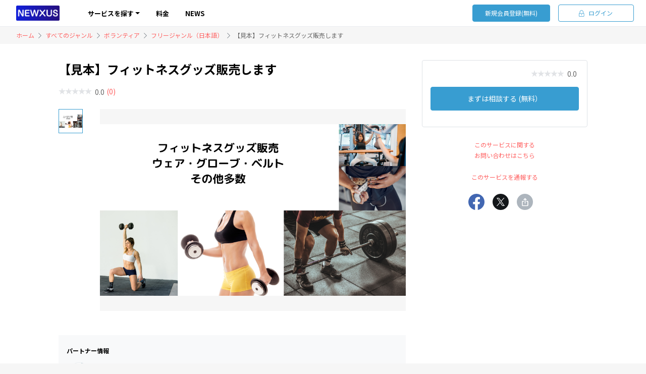

--- FILE ---
content_type: text/html; charset=utf-8
request_url: https://new-x-us.com/items/3654
body_size: 9520
content:
<!DOCTYPE html><html lang="ja"><head><meta content="width=device-width,initial-scale=1.0,maximum-scale=1.0" name="viewport" /><meta content="ja" http-equiv="Content-Language" /><meta content="notranslate" name="google" /><meta name="csrf-param" content="authenticity_token" />
<meta name="csrf-token" content="r1mgRVXyKqbvuu09hSaH83DNF9jNLUBn2R20chFY+Zw8aeH7zaqqbubFfzXuDOWnhF025HIvo3jE2ZivlBvZ1A==" /><link rel="stylesheet" media="screen" href="/packs/css/application-7036b7b4.css" /><script src="/packs/js/application-00c8db89d825e23c4874.js"></script><title>【見本】フィットネスグッズ販売します | NEWXUS｜ニュークス</title>
<link rel="icon" type="image/x-icon" href="https://asset.matchingcloud.com/site/68895f2b-0674-43ce-82a8-ad6b308b7fc9.png">
<meta name="description" content="ヨガやフィットス・ジムで使えるウェア・ベルトなど便利なグッズを多数用意しています。">
<link rel="canonical" href="https://new-x-us.com/items/3654">
<meta property="og:site_name" content="NEWXUS｜ニュークス">
<meta property="og:title" content="【見本】フィットネスグッズ販売します | NEWXUS｜ニュークス">
<meta property="og:description" content="ヨガやフィットス・ジムで使えるウェア・ベルトなど便利なグッズを多数用意しています。">
<meta property="og:type" content="article">
<meta property="og:url" content="https://new-x-us.com/items/3654">
<meta property="og:image" content="https://asset.matchingcloud.com/image/e08df3b5-d0d5-4af3-8d1e-1ec48f95f1f2.png">
<meta property="og:locale" content="ja_JP">
<meta name="twitter:card" content="summary_large_image"><link rel="preconnect" href="https://fonts.googleapis.com">
<link rel="preconnect" href="https://fonts.gstatic.com" crossorigin>
<link href="https://fonts.googleapis.com/css2?family=Noto+Sans+JP:wght@300;400;700;900&display=swap" rel="stylesheet">
<link rel="preconnect" href="https://fonts.googleapis.com">
      <link rel="preconnect" href="https://fonts.gstatic.com" crossorigin>
      <link href="https://fonts.googleapis.com/css2?family=Noto+Sans+JP:wght@300;400;700&display=swap" rel="stylesheet">
      <link href="https://fonts.googleapis.com/css2?family=Roboto:wght@400;700&display=swap" rel="stylesheet">


<style>
:root {
  --primary: #389dd1;
  --primary-transparent: #eaf5fa;
  --primary-lighter: #c9e4f3;
  --primary-darker: #237199;
  --info: #ff6161;
  --info-transparent: #ffe6e6;
  --info-lighter: #ffffff;
  --info-darker: #ff1414;
  --warning: #FFD31D;
  --warning-lighter: #fff6cf;
  --warning-darker: #cfa700;
  --danger: #CC0000;
  --danger-lighter: #ff8080;
  --danger-darker: #800000;
  --success: #007E33;
  --success-lighter: #31ff85;
  --success-darker: #003114;
  --secondary: #666;
  --secondary-lighter: #bfbfbf;
  --secondary-darker: #404040;
  --dark: #000000;
  --base: #f6f6f6;
  --base-darker: #e9e9e9;
  --radius: 4px;
  --font-family: Noto Sans JP, Helvetica, Arial, Hiragino Kaku Gothic ProN, ヒラギノ角ゴ ProN W3, Meiryo, メイリオ, sans-serif;
}
#users-registrations_regist #mc-regist-seller-link, #users-sessions_new #mc-session-seller-link { color: var(--primary); }
#mypage-plans_index .f32 {     font-size: 18px !important;height: 94px; }
.mc-home-lp_firstview .mc-home-lp_firstview_mask { opacity: 0; }
.mcv-regist-seller-link { display: none; }
.mc-home-lp_firstview_title, .mc-home-lp_firstview_description { color: rgb(20, 0, 161) !important; text-align: center; }
#home_index .mc-home-lp_firstview .col-sm-7.pt-5.mt-5 { flex: 0 0 100%; max-width: 100%; }
</style>



</head><body class="mc items_show items show show mc-theme-normal" id="items_show"><script>
function googleTranslateElementInit() {
  new google.translate.TranslateElement({pageLanguage: 'ja', includedLanguages: "km,ja,en,zh-CN,zh-TW,ko,lo", layout: google.translate.TranslateElement.InlineLayout.SIMPLE}, 'js-google-translate-element');
}
setTimeout(function() {
  document.querySelector("html").classList.add("opened");
}, 1000);
</script>
<script type="text/javascript" src="//translate.google.com/translate_a/element.js?cb=googleTranslateElementInit"></script>

<style>
html {
  opacity: 0;
}
</style><header class="fixed-top" id="header"><div class="mc-header navbar navbar-expand-xl bg-white  color_black_bg_white"><div class="container container-2xl"><a class="navbar-brand-img link-block mr-3" href="/"><img alt="NEWXUS｜ニュークス" class="navbar-logo" height="30" src="https://asset.matchingcloud.com/site/448efb3c-377a-4432-b6b8-7d4d3a02e2bf.png" /></a><div class="mc-global-menu-wrapper collapse" id="global-menu"><ul class="navbar-nav mr-auto pl-sm-4 mb-0 flex-sm-row align-items-center"><li class="navbar-item mc-global-menu"><div class="dropdown mc-global-menu_item-wrapper mc-open-dropdwon-menu-in-hover js-link" data-href="/items"><div aria-expanded="false" aria-haspopup="true" class="mc-global-menu_item dropdown-toggle" data-toggle="dropdown"><span class="mx-auto">サービスを探す</span></div><div class="mc-global-menu_item_dropdown dropdown-menu mt-0" style="width: 320px;"><div class="dropdown-item_wrapper"><div class="mc-global-menu_item_subdropdown"><a class="dropdown-item px-3 d-flex-align-center" href="/items/categories/6855"><span class="f13">Facebook（日本語）</span></a><a class="dropdown-item px-3 d-flex-align-center" href="/items/categories/6856"><span class="f13">Instagram（日本語）</span></a><a class="dropdown-item px-3 d-flex-align-center" href="/items/categories/6857"><span class="f13">Tiktok（日本語）</span></a><a class="dropdown-item px-3 d-flex-align-center" href="/items/categories/6858"><span class="f13">X（日本語）</span></a><a class="dropdown-item px-3 d-flex-align-center" href="/items/categories/6859"><span class="f13">Youtube（日本語）</span></a><a class="dropdown-item px-3 d-flex-align-center" href="/items/categories/6860"><span class="f13">広告・アフィリエイト（日本語）</span></a><a class="dropdown-item px-3 d-flex-align-center" href="/items/categories/6861"><span class="f13">懸賞（日本語）</span></a><a class="dropdown-item px-3 d-flex-align-center" href="/items/categories/6862"><span class="f13">その他（日本語）</span></a><a class="dropdown-item px-3 d-flex-align-center" href="/items/categories/6863"><span class="f13">Facebook（英語）</span></a><a class="dropdown-item px-3 d-flex-align-center" href="/items/categories/6864"><span class="f13">Instagram（英語）</span></a><a class="dropdown-item px-3 d-flex-align-center" href="/items/categories/6865"><span class="f13">Tiktok（英語）</span></a><a class="dropdown-item px-3 d-flex-align-center" href="/items/categories/6866"><span class="f13">X（英語）</span></a><a class="dropdown-item px-3 d-flex-align-center" href="/items/categories/6867"><span class="f13">Youtube</span></a><a class="dropdown-item px-3 d-flex-align-center" href="/items/categories/6868"><span class="f13">広告・アフィリエイト（英語）</span></a><a class="dropdown-item px-3 d-flex-align-center" href="/items/categories/6869"><span class="f13">懸賞（英語）</span></a><a class="dropdown-item px-3 d-flex-align-center" href="/items/categories/6870"><span class="f13">その他（英語）</span></a><a class="dropdown-item px-3 d-flex-align-center" href="/items/categories/6871"><span class="f13">Facebook（クメール語）</span></a><a class="dropdown-item px-3 d-flex-align-center" href="/items/categories/6872"><span class="f13">Instagram（クメール語）</span></a><a class="dropdown-item px-3 d-flex-align-center" href="/items/categories/6873"><span class="f13">Tiktok（クメール語）</span></a><a class="dropdown-item px-3 d-flex-align-center" href="/items/categories/6874"><span class="f13">X（クメール語）</span></a><a class="dropdown-item px-3 d-flex-align-center" href="/items/categories/6875"><span class="f13">Youtube（クメール語）</span></a><a class="dropdown-item px-3 d-flex-align-center" href="/items/categories/6876"><span class="f13">広告・アフィリエイト（クメール語）</span></a><a class="dropdown-item px-3 d-flex-align-center" href="/items/categories/6877"><span class="f13">懸賞（クメール語）</span></a><a class="dropdown-item px-3 d-flex-align-center" href="/items/categories/6878"><span class="f13">その他（クメール語）</span></a></div><a aria-expanded="false" aria-haspopup="true" class="dropdown-item" href="/items/categories/g1238"><span class="f13">SNS</span><i class="fal fa-chevron-right"></i></a></div><div class="dropdown-item_wrapper"><div class="mc-global-menu_item_subdropdown"><a class="dropdown-item px-3 d-flex-align-center" href="/items/categories/6879"><span class="f13">正社員（日本語）</span></a><a class="dropdown-item px-3 d-flex-align-center" href="/items/categories/6880"><span class="f13">契約社員（日本語）</span></a><a class="dropdown-item px-3 d-flex-align-center" href="/items/categories/6881"><span class="f13">業務委託（日本語）</span></a><a class="dropdown-item px-3 d-flex-align-center" href="/items/categories/6882"><span class="f13">パート・アルバイト（日本語）</span></a><a class="dropdown-item px-3 d-flex-align-center" href="/items/categories/6883"><span class="f13">その他（日本語）</span></a><a class="dropdown-item px-3 d-flex-align-center" href="/items/categories/6884"><span class="f13">正社員（英語）</span></a><a class="dropdown-item px-3 d-flex-align-center" href="/items/categories/6885"><span class="f13">契約社員（英語）</span></a><a class="dropdown-item px-3 d-flex-align-center" href="/items/categories/6886"><span class="f13">業務委託（英語）</span></a><a class="dropdown-item px-3 d-flex-align-center" href="/items/categories/6887"><span class="f13">パート・アルバイト（英語）</span></a><a class="dropdown-item px-3 d-flex-align-center" href="/items/categories/6888"><span class="f13">その他（英語）</span></a><a class="dropdown-item px-3 d-flex-align-center" href="/items/categories/6889"><span class="f13">正社員（クメール語）</span></a><a class="dropdown-item px-3 d-flex-align-center" href="/items/categories/6890"><span class="f13">契約社員（クメール語）</span></a><a class="dropdown-item px-3 d-flex-align-center" href="/items/categories/6891"><span class="f13">業務委託（クメール語）</span></a><a class="dropdown-item px-3 d-flex-align-center" href="/items/categories/6892"><span class="f13">パート・アルバイト（クメール語）</span></a><a class="dropdown-item px-3 d-flex-align-center" href="/items/categories/6893"><span class="f13">その他（クメール語）</span></a></div><a aria-expanded="false" aria-haspopup="true" class="dropdown-item" href="/items/categories/g1239"><span class="f13">求人・求職</span><i class="fal fa-chevron-right"></i></a></div><div class="dropdown-item_wrapper"><div class="mc-global-menu_item_subdropdown"><a class="dropdown-item px-3 d-flex-align-center" href="/items/categories/6894"><span class="f13">投資（日本語）</span></a><a class="dropdown-item px-3 d-flex-align-center" href="/items/categories/6895"><span class="f13">土地（日本語）</span></a><a class="dropdown-item px-3 d-flex-align-center" href="/items/categories/6896"><span class="f13">新築（日本語）</span></a><a class="dropdown-item px-3 d-flex-align-center" href="/items/categories/6897"><span class="f13">中古（日本語）</span></a><a class="dropdown-item px-3 d-flex-align-center" href="/items/categories/6898"><span class="f13">賃貸（日本語）</span></a><a class="dropdown-item px-3 d-flex-align-center" href="/items/categories/6899"><span class="f13">レンタル（日本語）</span></a><a class="dropdown-item px-3 d-flex-align-center" href="/items/categories/6900"><span class="f13">その他（日本語）</span></a><a class="dropdown-item px-3 d-flex-align-center" href="/items/categories/6901"><span class="f13">投資（英語）</span></a><a class="dropdown-item px-3 d-flex-align-center" href="/items/categories/6902"><span class="f13">土地（英語）</span></a><a class="dropdown-item px-3 d-flex-align-center" href="/items/categories/6903"><span class="f13">新築（英語）</span></a><a class="dropdown-item px-3 d-flex-align-center" href="/items/categories/6904"><span class="f13">中古（英語）</span></a><a class="dropdown-item px-3 d-flex-align-center" href="/items/categories/6905"><span class="f13">賃貸（英語）</span></a><a class="dropdown-item px-3 d-flex-align-center" href="/items/categories/6906"><span class="f13">レンタル（英語）</span></a><a class="dropdown-item px-3 d-flex-align-center" href="/items/categories/6907"><span class="f13">その他（英語）</span></a><a class="dropdown-item px-3 d-flex-align-center" href="/items/categories/6908"><span class="f13">投資（クメール語）</span></a><a class="dropdown-item px-3 d-flex-align-center" href="/items/categories/6909"><span class="f13">土地（クメール語）</span></a><a class="dropdown-item px-3 d-flex-align-center" href="/items/categories/6910"><span class="f13">新築（クメール語）</span></a><a class="dropdown-item px-3 d-flex-align-center" href="/items/categories/6911"><span class="f13">中古（クメール語）</span></a><a class="dropdown-item px-3 d-flex-align-center" href="/items/categories/6912"><span class="f13">賃貸（クメール語）</span></a><a class="dropdown-item px-3 d-flex-align-center" href="/items/categories/6913"><span class="f13">レンタル（クメール語）</span></a><a class="dropdown-item px-3 d-flex-align-center" href="/items/categories/6914"><span class="f13">その他（クメール語）</span></a></div><a aria-expanded="false" aria-haspopup="true" class="dropdown-item" href="/items/categories/g1240"><span class="f13">不動産</span><i class="fal fa-chevron-right"></i></a></div><div class="dropdown-item_wrapper"><div class="mc-global-menu_item_subdropdown"><a class="dropdown-item px-3 d-flex-align-center" href="/items/categories/6915"><span class="f13">イラスト・キャラクターデザイン（日本語）</span></a><a class="dropdown-item px-3 d-flex-align-center" href="/items/categories/6916"><span class="f13">webサイト制作・webデザイン（日本語）</span></a><a class="dropdown-item px-3 d-flex-align-center" href="/items/categories/6917"><span class="f13">動画・音楽クリエイター（日本語）</span></a><a class="dropdown-item px-3 d-flex-align-center" href="/items/categories/6918"><span class="f13">ビジネス・マーケティング（日本語）</span></a><a class="dropdown-item px-3 d-flex-align-center" href="/items/categories/6919"><span class="f13">ライティング・翻訳（日本語）</span></a><a class="dropdown-item px-3 d-flex-align-center" href="/items/categories/6920"><span class="f13">IT・プログラミング・開発（日本語）</span></a><a class="dropdown-item px-3 d-flex-align-center" href="/items/categories/6921"><span class="f13">オンラインレッスン・アドバイス（日本語）</span></a><a class="dropdown-item px-3 d-flex-align-center" href="/items/categories/6922"><span class="f13">その他（日本語）</span></a><a class="dropdown-item px-3 d-flex-align-center" href="/items/categories/6923"><span class="f13">イラスト・キャラクターデザイン（英語）</span></a><a class="dropdown-item px-3 d-flex-align-center" href="/items/categories/6924"><span class="f13">webサイト制作・webデザイン（英語）</span></a><a class="dropdown-item px-3 d-flex-align-center" href="/items/categories/6925"><span class="f13">動画・音楽クリエイター（英語）</span></a><a class="dropdown-item px-3 d-flex-align-center" href="/items/categories/6926"><span class="f13">ビジネス・マーケティング（英語）</span></a><a class="dropdown-item px-3 d-flex-align-center" href="/items/categories/6927"><span class="f13">ライティング・翻訳（英語）</span></a><a class="dropdown-item px-3 d-flex-align-center" href="/items/categories/6928"><span class="f13">IT・プログラミング・開発（英語）</span></a><a class="dropdown-item px-3 d-flex-align-center" href="/items/categories/6929"><span class="f13">オンラインレッスン・アドバイス（英語）</span></a><a class="dropdown-item px-3 d-flex-align-center" href="/items/categories/6930"><span class="f13">その他（英語）</span></a><a class="dropdown-item px-3 d-flex-align-center" href="/items/categories/6931"><span class="f13">イラスト・キャラクターデザイン（クメール語）</span></a><a class="dropdown-item px-3 d-flex-align-center" href="/items/categories/6932"><span class="f13">webサイト制作・webデザイン（クメール語）</span></a><a class="dropdown-item px-3 d-flex-align-center" href="/items/categories/6933"><span class="f13">動画・音楽クリエイター（クメール語）</span></a><a class="dropdown-item px-3 d-flex-align-center" href="/items/categories/6934"><span class="f13">ビジネス・マーケティング（クメール語）</span></a><a class="dropdown-item px-3 d-flex-align-center" href="/items/categories/6935"><span class="f13">ライティング・翻訳（クメール語）</span></a><a class="dropdown-item px-3 d-flex-align-center" href="/items/categories/6936"><span class="f13">IT・プログラミング・開発（クメール語）</span></a><a class="dropdown-item px-3 d-flex-align-center" href="/items/categories/6937"><span class="f13">オンラインレッスン・アドバイス（クメール語）</span></a><a class="dropdown-item px-3 d-flex-align-center" href="/items/categories/6938"><span class="f13">その他（クメール語）</span></a></div><a aria-expanded="false" aria-haspopup="true" class="dropdown-item" href="/items/categories/g1241"><span class="f13">専門スキル</span><i class="fal fa-chevron-right"></i></a></div><div class="dropdown-item_wrapper"><div class="mc-global-menu_item_subdropdown"><a class="dropdown-item px-3 d-flex-align-center" href="/items/categories/6939"><span class="f13">事業買収・売却（日本語）</span></a><a class="dropdown-item px-3 d-flex-align-center" href="/items/categories/6940"><span class="f13">ドメイン（サイト）買収・売却（日本語）</span></a><a class="dropdown-item px-3 d-flex-align-center" href="/items/categories/6941"><span class="f13">アカウント買収・売却（日本語）</span></a><a class="dropdown-item px-3 d-flex-align-center" href="/items/categories/6942"><span class="f13">その他（日本語）</span></a><a class="dropdown-item px-3 d-flex-align-center" href="/items/categories/6943"><span class="f13">事業買収・売却（英語）</span></a><a class="dropdown-item px-3 d-flex-align-center" href="/items/categories/6944"><span class="f13">ドメイン（サイト）買収・売却（英語）</span></a><a class="dropdown-item px-3 d-flex-align-center" href="/items/categories/6945"><span class="f13">アカウント買収・売却（英語）</span></a><a class="dropdown-item px-3 d-flex-align-center" href="/items/categories/6946"><span class="f13">その他（英語）</span></a><a class="dropdown-item px-3 d-flex-align-center" href="/items/categories/6947"><span class="f13">事業買収・売却（クメール語）</span></a><a class="dropdown-item px-3 d-flex-align-center" href="/items/categories/6948"><span class="f13">ドメイン（サイト）買収・売却（クメール語）</span></a><a class="dropdown-item px-3 d-flex-align-center" href="/items/categories/6949"><span class="f13">アカウント買収・売却（クメール語）</span></a><a class="dropdown-item px-3 d-flex-align-center" href="/items/categories/6950"><span class="f13">その他</span></a></div><a aria-expanded="false" aria-haspopup="true" class="dropdown-item" href="/items/categories/g1242"><span class="f13">M&amp;A</span><i class="fal fa-chevron-right"></i></a></div><div class="dropdown-item_wrapper"><div class="mc-global-menu_item_subdropdown"><a class="dropdown-item px-3 d-flex-align-center" href="/items/categories/6951"><span class="f13">フリージャンル（日本語）</span></a><a class="dropdown-item px-3 d-flex-align-center" href="/items/categories/6952"><span class="f13">フリージャンル（英語）</span></a><a class="dropdown-item px-3 d-flex-align-center" href="/items/categories/6953"><span class="f13">フリージャンル（クメール語）</span></a><a class="dropdown-item px-3 d-flex-align-center" href="/items/categories/7092"><span class="f13">被災地支援（日本）</span></a></div><a aria-expanded="false" aria-haspopup="true" class="dropdown-item" href="/items/categories/g1243"><span class="f13">ボランティア</span><i class="fal fa-chevron-right"></i></a></div></div></div></li><li class="nav-item mc-global-menu"><a class="nav-link mc-heading-custom-link ml-auto" href="/specials/172"><span class="text-center w-100">料金</span></a></li><li class="nav-item mc-global-menu"><a class="nav-link mc-heading-custom-link ml-auto" href="/specials/173"><span class="text-center w-100">NEWS</span></a></li></ul><ul class="mx-3 mr-sm-0 ml-sm-auto mb-0 d-sm-flex align-items-center justify-content-center mc-header-right-menu"><ul class="navbar-nav flex-sm-row"><li><a class="btn mc-btn-primary btn-sm mr-sm-3 mcv-new-user-registration-link" href="/users/regist">新規会員登録(無料)</a></li><li><a class="btn mc-btn-outline-primary btn-sm" href="/users/sign_in"><i class="fal fa-lock-alt mr-2"></i>ログイン</a></li></ul></ul><ul class="ml-auto d-contents"><li class="nav-item mc-global-menu"><div class="d-flex align-items-center justify-content-center ml-sm-4" style="height: 35px;"><div id="js-google-translate-element"></div></div></li></ul></div><div aria-expanded="true" class="mc-global-menu-smartphone-menu-trigger" data-target="#global-menu" data-toggle="collapse"><i class="fal fa-bars bold f18"></i></div></div></div></header><main class="mc-main-section"><div class="mc-bg-base"><div class="container container-2xl"><div class="row"><div class="col-12"><nav aria-label="breadcrumb" class="mc-breadcrumbs"><a href="/">ホーム</a><i class="fal fa-chevron-right mc-breadcrumbs_separator"></i><a href="/items">すべてのジャンル</a><i class="fal fa-chevron-right mc-breadcrumbs_separator"></i><a href="/items/categories/g1243">ボランティア</a><i class="fal fa-chevron-right mc-breadcrumbs_separator"></i><a href="/items/categories/6951">フリージャンル（日本語）</a><i class="fal fa-chevron-right mc-breadcrumbs_separator"></i><span aria-current="page" class="mc-secondary">【見本】フィットネスグッズ販売します</span></nav></div></div></div><div class="bg-white"><div class="container pb-5"><div class="row"><div class="col-sm-8"><div class="mc-item mb-4"><div class="mc-itme_title">【見本】フィットネスグッズ販売します</div><div class="d-flex align-items-center mb-3"><div class="mc-review"><img class="mc-review_star" src="/packs/media/images/review/star_0-e28636f8e72df59a7f0ba542b7c73b0c.svg" /><div class="mc-review_value mc-secondary">0.0</div><a class="mc-review_count" href="#review">(0)</a></div><div class="ml-5"></div></div></div><div class="mc-item_slicker"><div class="js-slicker-nav mc-item_slicker_nav-list"><img class="js-slicker-nav-item mc-item_slicker_nav-item mc-active-border-primary active" data-index="0" src="https://asset.matchingcloud.com/image/e08df3b5-d0d5-4af3-8d1e-1ec48f95f1f2.png" /></div><div class="js-slicker mc-item_slicker-main"><img src="https://asset.matchingcloud.com/image/e08df3b5-d0d5-4af3-8d1e-1ec48f95f1f2.png" /></div></div><div class="mcv-items-show-seller-information my-5 py-4 bg-light px-3 xs-full-width"><h2 class="f12 bold mb-3">パートナー情報</h2><div class="mc-profile mb-3"><img class="js-link mc-profile_icon icon-rg" data-href="/users/2801" src="https://asset.matchingcloud.com/user/e76b38e2-37de-487d-a08d-0b250086e0b7.png" /><div class="mc-profile_body"><div class="js-link mc-profile_name d-block" data-href="/users/2801"><div class="d-flex align-items-center normal"><div class="mr-2">syan</div></div></div><div class="mc-review"><svg class='mc-review_star ' style='' width="68" height="15" viewBox="0 0 68 15" fill="none" xmlns="http://www.w3.org/2000/svg">
<path d="M7 0.974L5.362 6.014H0.196L4.354 9.136L2.758 14.092L7 11.026L11.228 14.092L9.646 9.136L13.79 6.014H8.624L7 0.974ZM20 0.974L18.362 6.014H13.196L17.354 9.136L15.758 14.092L20 11.026L24.228 14.092L22.646 9.136L26.79 6.014H21.624L20 0.974ZM33 0.974L31.362 6.014H26.196L30.354 9.136L28.758 14.092L33 11.026L37.228 14.092L35.646 9.136L39.79 6.014H34.624L33 0.974ZM46 0.974L44.362 6.014H39.196L43.354 9.136L41.758 14.092L46 11.026L50.228 14.092L48.646 9.136L52.79 6.014H47.624L46 0.974ZM59 0.974L57.362 6.014H52.196L56.354 9.136L54.758 14.092L59 11.026L63.228 14.092L61.646 9.136L65.79 6.014H60.624L59 0.974Z" fill="#E1E3E6"/>
</svg>
<div class="mc-review_count js-link" data-href="/users/2801?content_type=review">(0) </div></div></div></div><p class="mc-description f12"><a class="ml-1 mc-info cursor-pointer" href="/users/2801">続きを見る</a></p></div><div class="mb-5"><div class="mc-object-contents"><div class="mc-object-contents-group  " id="contents-xXTEfSeE"><div class="object-wrapper"><div class="mc-heading"><div class="bold f16">サービス内容</div></div><div class="mc-value"><div class="mc-description text-dark">ヨガやフィットス・ジムで使えるウェア・ベルトなど<br>便利なグッズを多数用意しています。</div></div></div><div class="object-wrapper"><div class="mc-heading"><div class="bold f16">タグ</div></div><div class="mc-value"><div class="mc-tag-list"><div class="mc-tag-item squared">新品</div><div class="mc-tag-item squared">未使用</div><div class="mc-tag-item squared">未開封</div><div class="mc-tag-item squared">ダイエット</div><div class="mc-tag-item squared">エクササイズ</div></div></div></div><div class="object-wrapper mc-object-wrapper-table"><div class="mc-heading"><div class="bold f16">価格</div></div><div class="mc-value"><div class="mc-description text-dark">1,000JPY～</div></div></div><div class="object-wrapper mc-object-wrapper-table"><div class="mc-heading"><div class="bold f16">サービス価格補足</div></div><div class="mc-value"><div class="mc-description text-dark">送料○○JPY。10,000JPY以上から送料無料。<br>ウェアの素材や詳細については事前にお問い合わせください。<br>使用済み返品不可。不良品の場合は2週間以内にご連絡ください。<br>新しい商品を発送させて頂きます。<br>取り扱いグッズはURLから</div></div></div><div class="object-wrapper mc-object-wrapper-table"><div class="mc-heading"><div class="bold f16">サービスURL</div></div><div class="mc-value"><a target="_blank" href="https://new-x-us.com/">https://new-x-us.com/</a></div></div><div class="object-wrapper"></div></div></div></div></div><div class="col-sm-4"><div class="mc-sticky-sidebar"><div data-item="{&quot;id&quot;:3654,&quot;price&quot;:null}" data-options="[]" id="js-order-form"><div class="mc-item-sidebar mc-rounded"><div class="d-block"><div class="mc-review mc-item-sidebar_review"><svg class='mc-review_star mc-svg-primary' style='' width="68" height="15" viewBox="0 0 68 15" fill="none" xmlns="http://www.w3.org/2000/svg">
<path d="M7 0.974L5.362 6.014H0.196L4.354 9.136L2.758 14.092L7 11.026L11.228 14.092L9.646 9.136L13.79 6.014H8.624L7 0.974ZM20 0.974L18.362 6.014H13.196L17.354 9.136L15.758 14.092L20 11.026L24.228 14.092L22.646 9.136L26.79 6.014H21.624L20 0.974ZM33 0.974L31.362 6.014H26.196L30.354 9.136L28.758 14.092L33 11.026L37.228 14.092L35.646 9.136L39.79 6.014H34.624L33 0.974ZM46 0.974L44.362 6.014H39.196L43.354 9.136L41.758 14.092L46 11.026L50.228 14.092L48.646 9.136L52.79 6.014H47.624L46 0.974ZM59 0.974L57.362 6.014H52.196L56.354 9.136L54.758 14.092L59 11.026L63.228 14.092L61.646 9.136L65.79 6.014H60.624L59 0.974Z" fill="#E1E3E6"/>
</svg>
<div class="mc-review_value mc-secondary">0.0</div></div></div><a v-bind:href="viewOrderHref()"><button class="btn mc-btn-primary w-100 mb-3">まずは相談する (無料）</button></a></div></div><div class="my-4 text-center"><a class="f12 mcv-item-create-chat-link-by-item" href="/mypage/chats/new?item_id=3654">このサービスに関する<br>お問い合わせはこちら</a></div><a class="d-block w-100 text-center f12 mt-4 " href="/contacts/new?contact_type=illegal&amp;item_code=PDRENVM6">このサービスを通報する</a><div class="my-4 mcv-sns-shares"><div class="d-flex align-items-center justify-content-center"><a class="mr-3" href="http://www.facebook.com/share.php?u=https://new-x-us.com/items/3654" target="_blank"><svg class='' style='height: 32px;' width="32" height="32" viewBox="0 0 32 32" fill="none" xmlns="http://www.w3.org/2000/svg">
<g clip-path="url(#clip0_5050_3165)">
<path fill-rule="evenodd" clip-rule="evenodd" d="M0 16.0893C0 24.044 5.77733 30.6587 13.3333 32V20.444H9.33333V16H13.3333V12.444C13.3333 8.444 15.9107 6.22267 19.556 6.22267C20.7107 6.22267 21.956 6.4 23.1107 6.57733V10.6667H21.0667C19.1107 10.6667 18.6667 11.644 18.6667 12.8893V16H22.9333L22.2227 20.444H18.6667V32C26.2227 30.6587 32 24.0453 32 16.0893C32 7.24 24.8 0 16 0C7.2 0 0 7.24 0 16.0893Z" fill="#4267B2"/>
</g>
<defs>
<clipPath id="clip0_5050_3165">
<rect width="32" height="32" fill="white"/>
</clipPath>
</defs>
</svg>
</a><a class="mr-3" href="https://twitter.com/intent/tweet?url=https://new-x-us.com/items/3654&amp;text=【見本】フィットネスグッズ販売します&amp;hashtags=NEWXUS｜ニュークス" target="_blank"><svg class='' style='height: 32px;' width="32" height="32" viewBox="0 0 32 32" fill="none" xmlns="http://www.w3.org/2000/svg">
<circle cx="16" cy="16" r="16" fill="#14171A"/>
<g clip-path="url(#clip0_7037_560)">
<path d="M17.5222 14.7714L23.4785 8H22.0671L16.8952 13.8795L12.7644 8H8L14.2466 16.8909L8 23.9918H9.41155L14.8732 17.7828L19.2356 23.9918H24L17.5218 14.7714H17.5222ZM15.5889 16.9692L14.956 16.0839L9.92015 9.03921H12.0882L16.1522 14.7245L16.7851 15.6098L22.0677 22.9998H19.8997L15.5889 16.9696V16.9692Z" fill="white"/>
</g>
<defs>
<clipPath id="clip0_7037_560">
<rect width="16" height="16" fill="white" transform="translate(8 8)"/>
</clipPath>
</defs>
</svg>
</a><div class="mr-3 js-copy cursor-pointer" data-text="https://new-x-us.com/items/3654"><svg class='' style='height: 32px' width="32" height="32" viewBox="0 0 32 32" fill="none" xmlns="http://www.w3.org/2000/svg">
<g clip-path="url(#clip0_5050_3171)">
<rect width="32" height="32" fill="white"/>
<circle cx="16" cy="16" r="16" fill="#ADB5BD"/>
<path d="M15.8548 8.79793C16.0019 8.65094 16.2013 8.56836 16.4092 8.56836C16.6171 8.56836 16.8165 8.65094 16.9636 8.79793L19.3158 11.1502C19.4587 11.2981 19.5377 11.4961 19.5359 11.7017C19.5341 11.9073 19.4517 12.104 19.3063 12.2494C19.1609 12.3947 18.9642 12.4772 18.7587 12.479C18.5531 12.4808 18.355 12.4017 18.2071 12.2589L17.1933 11.2451V18.7614C17.1933 18.9693 17.1107 19.1688 16.9636 19.3158C16.8166 19.4629 16.6172 19.5455 16.4092 19.5455C16.2012 19.5455 16.0018 19.4629 15.8548 19.3158C15.7077 19.1688 15.6251 18.9693 15.6251 18.7614V11.2451L14.6113 12.2589C14.4634 12.4017 14.2653 12.4808 14.0598 12.479C13.8542 12.4772 13.6575 12.3947 13.5121 12.2494C13.3668 12.104 13.2843 11.9073 13.2825 11.7017C13.2807 11.4961 13.3597 11.2981 13.5026 11.1502L15.8548 8.79793V8.79793ZM10.1365 15.625C10.1365 15.2091 10.3017 14.8102 10.5958 14.5161C10.8899 14.222 11.2887 14.0568 11.7047 14.0568H13.2728C13.4808 14.0568 13.6802 14.1394 13.8273 14.2865C13.9743 14.4335 14.0569 14.633 14.0569 14.8409C14.0569 15.0489 13.9743 15.2483 13.8273 15.3954C13.6802 15.5424 13.4808 15.625 13.2728 15.625H11.7047V22.6818H21.1137V15.625H19.5456C19.3376 15.625 19.1382 15.5424 18.9911 15.3954C18.8441 15.2483 18.7615 15.0489 18.7615 14.8409C18.7615 14.633 18.8441 14.4335 18.9911 14.2865C19.1382 14.1394 19.3376 14.0568 19.5456 14.0568H21.1137C21.5297 14.0568 21.9285 14.222 22.2226 14.5161C22.5167 14.8102 22.6819 15.2091 22.6819 15.625V22.6818C22.6819 23.0977 22.5167 23.4966 22.2226 23.7907C21.9285 24.0848 21.5297 24.25 21.1137 24.25H11.7047C11.2887 24.25 10.8899 24.0848 10.5958 23.7907C10.3017 23.4966 10.1365 23.0977 10.1365 22.6818V15.625Z" fill="white"/>
</g>
<defs>
<clipPath id="clip0_5050_3171">
<rect width="32" height="32" fill="white"/>
</clipPath>
</defs>
</svg>
</div></div></div></div><div class="mc-item-sidebar-sp-submit"><div class="mc-btn-block"><a class="btn mc-btn-primary w-100" href="/orders/new?item_id=3654">まずは相談する (無料）</a></div></div></div></div><div class="row" id="mcv-related-items"><div class="col-sm-12"><div class="mc-heading mt-5 mb-4"><div class="mc-heading_title">このサービスをチェックした人はこんなサービスもチェックしています</div></div></div><div class="col-sm-12"><div class="horizontal-scroll-wrapper"><div class="row horizontal-scroll"><div class="col-sm-3 col-6"><article><a class="d-block link-block pt-3 pb-2 mb-4 mc-item-list" href="/items/4027"><div class="row"><div class="col-12 mb-2"><img class="mc-rounded mc-thumbnail-block" src="https://asset.matchingcloud.com/image/cfcc668a-877a-4551-9104-c1fe9fd92559.png" style="width: 100%;height:140px" /></div><div class="col-12"><div class="bold f14 mb-2 mc-line-clamp-2">【キラkawaパンダ】Lineスタンプ</div></div><div class="col-12 mt-1 pt-1"><div class="d-flex align-items-center"><svg class='' style='height:16px;width:auto;margin-bottom:1px;' width="68" height="15" viewBox="0 0 68 15" fill="none" xmlns="http://www.w3.org/2000/svg">
<path d="M7 0.974L5.362 6.014H0.196L4.354 9.136L2.758 14.092L7 11.026L11.228 14.092L9.646 9.136L13.79 6.014H8.624L7 0.974ZM20 0.974L18.362 6.014H13.196L17.354 9.136L15.758 14.092L20 11.026L24.228 14.092L22.646 9.136L26.79 6.014H21.624L20 0.974ZM33 0.974L31.362 6.014H26.196L30.354 9.136L28.758 14.092L33 11.026L37.228 14.092L35.646 9.136L39.79 6.014H34.624L33 0.974ZM46 0.974L44.362 6.014H39.196L43.354 9.136L41.758 14.092L46 11.026L50.228 14.092L48.646 9.136L52.79 6.014H47.624L46 0.974ZM59 0.974L57.362 6.014H52.196L56.354 9.136L54.758 14.092L59 11.026L63.228 14.092L61.646 9.136L65.79 6.014H60.624L59 0.974Z" fill="#E1E3E6"/>
</svg>
<div class="f16 mc-primary bold ml-1">0.0</div></div></div></div></a></article></div><div class="col-sm-3 col-6"><article><a class="d-block link-block pt-3 pb-2 mb-4 mc-item-list" href="/items/4026"><div class="row"><div class="col-12 mb-2"><img class="mc-rounded mc-thumbnail-block" src="https://asset.matchingcloud.com/image/23545c2f-cce6-4574-a657-490dd6c46cba.png" style="width: 100%;height:140px" /></div><div class="col-12"><div class="bold f14 mb-2 mc-line-clamp-2">「キラkawaパンダ」アイテム</div></div><div class="col-12 mt-1 pt-1"><div class="d-flex align-items-center"><svg class='' style='height:16px;width:auto;margin-bottom:1px;' width="68" height="15" viewBox="0 0 68 15" fill="none" xmlns="http://www.w3.org/2000/svg">
<path d="M7 0.974L5.362 6.014H0.196L4.354 9.136L2.758 14.092L7 11.026L11.228 14.092L9.646 9.136L13.79 6.014H8.624L7 0.974ZM20 0.974L18.362 6.014H13.196L17.354 9.136L15.758 14.092L20 11.026L24.228 14.092L22.646 9.136L26.79 6.014H21.624L20 0.974ZM33 0.974L31.362 6.014H26.196L30.354 9.136L28.758 14.092L33 11.026L37.228 14.092L35.646 9.136L39.79 6.014H34.624L33 0.974ZM46 0.974L44.362 6.014H39.196L43.354 9.136L41.758 14.092L46 11.026L50.228 14.092L48.646 9.136L52.79 6.014H47.624L46 0.974ZM59 0.974L57.362 6.014H52.196L56.354 9.136L54.758 14.092L59 11.026L63.228 14.092L61.646 9.136L65.79 6.014H60.624L59 0.974Z" fill="#E1E3E6"/>
</svg>
<div class="f16 mc-primary bold ml-1">0.0</div></div></div></div></a></article></div><div class="col-sm-3 col-6"><article><a class="d-block link-block pt-3 pb-2 mb-4 mc-item-list" href="/items/4014"><div class="row"><div class="col-12 mb-2"><img class="mc-rounded mc-thumbnail-block" src="https://asset.matchingcloud.com/image/3c0e65dc-4bad-47c5-8843-13a8e612a5c3.png" style="width: 100%;height:140px" /></div><div class="col-12"><div class="bold f14 mb-2 mc-line-clamp-2">【募集】各種SNSで『クロスボーダーSNS「NEWXUS」』をPR頂ける方</div></div><div class="col-12 mt-1 pt-1"><div class="d-flex align-items-center"><svg class='' style='height:16px;width:auto;margin-bottom:1px;' width="68" height="15" viewBox="0 0 68 15" fill="none" xmlns="http://www.w3.org/2000/svg">
<path d="M7 0.974L5.362 6.014H0.196L4.354 9.136L2.758 14.092L7 11.026L11.228 14.092L9.646 9.136L13.79 6.014H8.624L7 0.974ZM20 0.974L18.362 6.014H13.196L17.354 9.136L15.758 14.092L20 11.026L24.228 14.092L22.646 9.136L26.79 6.014H21.624L20 0.974ZM33 0.974L31.362 6.014H26.196L30.354 9.136L28.758 14.092L33 11.026L37.228 14.092L35.646 9.136L39.79 6.014H34.624L33 0.974ZM46 0.974L44.362 6.014H39.196L43.354 9.136L41.758 14.092L46 11.026L50.228 14.092L48.646 9.136L52.79 6.014H47.624L46 0.974ZM59 0.974L57.362 6.014H52.196L56.354 9.136L54.758 14.092L59 11.026L63.228 14.092L61.646 9.136L65.79 6.014H60.624L59 0.974Z" fill="#E1E3E6"/>
</svg>
<div class="f16 mc-primary bold ml-1">0.0</div></div></div></div></a></article></div><div class="col-sm-3 col-6"><article><a class="d-block link-block pt-3 pb-2 mb-4 mc-item-list" href="/items/3989"><div class="row"><div class="col-12 mb-2"><img class="mc-rounded mc-thumbnail-block" src="https://asset.matchingcloud.com/image/f2daba57-d43e-4af0-97c8-4ec348f0ca49.png" style="width: 100%;height:140px" /></div><div class="col-12"><div class="bold f14 mb-2 mc-line-clamp-2">MEO対策はお任せください</div></div><div class="col-12 mt-1 pt-1"><div class="d-flex align-items-center"><svg class='' style='height:16px;width:auto;margin-bottom:1px;' width="68" height="15" viewBox="0 0 68 15" fill="none" xmlns="http://www.w3.org/2000/svg">
<path d="M7 0.974L5.362 6.014H0.196L4.354 9.136L2.758 14.092L7 11.026L11.228 14.092L9.646 9.136L13.79 6.014H8.624L7 0.974ZM20 0.974L18.362 6.014H13.196L17.354 9.136L15.758 14.092L20 11.026L24.228 14.092L22.646 9.136L26.79 6.014H21.624L20 0.974ZM33 0.974L31.362 6.014H26.196L30.354 9.136L28.758 14.092L33 11.026L37.228 14.092L35.646 9.136L39.79 6.014H34.624L33 0.974ZM46 0.974L44.362 6.014H39.196L43.354 9.136L41.758 14.092L46 11.026L50.228 14.092L48.646 9.136L52.79 6.014H47.624L46 0.974ZM59 0.974L57.362 6.014H52.196L56.354 9.136L54.758 14.092L59 11.026L63.228 14.092L61.646 9.136L65.79 6.014H60.624L59 0.974Z" fill="#E1E3E6"/>
</svg>
<div class="f16 mc-primary bold ml-1">0.0</div></div></div></div></a></article></div><div class="col-sm-3 col-6"><article><a class="d-block link-block pt-3 pb-2 mb-4 mc-item-list" href="/items/3988"><div class="row"><div class="col-12 mb-2"><img class="mc-rounded mc-thumbnail-block" src="https://asset.matchingcloud.com/image/8e051f17-5e43-49c0-a88d-4e876914e806.png" style="width: 100%;height:140px" /></div><div class="col-12"><div class="bold f14 mb-2 mc-line-clamp-2">SEO対策はおまかせください</div></div><div class="col-12 mt-1 pt-1"><div class="d-flex align-items-center"><svg class='' style='height:16px;width:auto;margin-bottom:1px;' width="68" height="15" viewBox="0 0 68 15" fill="none" xmlns="http://www.w3.org/2000/svg">
<path d="M7 0.974L5.362 6.014H0.196L4.354 9.136L2.758 14.092L7 11.026L11.228 14.092L9.646 9.136L13.79 6.014H8.624L7 0.974ZM20 0.974L18.362 6.014H13.196L17.354 9.136L15.758 14.092L20 11.026L24.228 14.092L22.646 9.136L26.79 6.014H21.624L20 0.974ZM33 0.974L31.362 6.014H26.196L30.354 9.136L28.758 14.092L33 11.026L37.228 14.092L35.646 9.136L39.79 6.014H34.624L33 0.974ZM46 0.974L44.362 6.014H39.196L43.354 9.136L41.758 14.092L46 11.026L50.228 14.092L48.646 9.136L52.79 6.014H47.624L46 0.974ZM59 0.974L57.362 6.014H52.196L56.354 9.136L54.758 14.092L59 11.026L63.228 14.092L61.646 9.136L65.79 6.014H60.624L59 0.974Z" fill="#E1E3E6"/>
</svg>
<div class="f16 mc-primary bold ml-1">0.0</div></div></div></div></a></article></div><div class="col-sm-3 col-6"><article><a class="d-block link-block pt-3 pb-2 mb-4 mc-item-list" href="/items/3987"><div class="row"><div class="col-12 mb-2"><img class="mc-rounded mc-thumbnail-block" src="https://asset.matchingcloud.com/image/11e658d6-929a-46aa-9c6c-66bab0e831ef.png" style="width: 100%;height:140px" /></div><div class="col-12"><div class="bold f14 mb-2 mc-line-clamp-2">助成金のコンサルティングサービス</div></div><div class="col-12 mt-1 pt-1"><div class="d-flex align-items-center"><svg class='' style='height:16px;width:auto;margin-bottom:1px;' width="68" height="15" viewBox="0 0 68 15" fill="none" xmlns="http://www.w3.org/2000/svg">
<path d="M7 0.974L5.362 6.014H0.196L4.354 9.136L2.758 14.092L7 11.026L11.228 14.092L9.646 9.136L13.79 6.014H8.624L7 0.974ZM20 0.974L18.362 6.014H13.196L17.354 9.136L15.758 14.092L20 11.026L24.228 14.092L22.646 9.136L26.79 6.014H21.624L20 0.974ZM33 0.974L31.362 6.014H26.196L30.354 9.136L28.758 14.092L33 11.026L37.228 14.092L35.646 9.136L39.79 6.014H34.624L33 0.974ZM46 0.974L44.362 6.014H39.196L43.354 9.136L41.758 14.092L46 11.026L50.228 14.092L48.646 9.136L52.79 6.014H47.624L46 0.974ZM59 0.974L57.362 6.014H52.196L56.354 9.136L54.758 14.092L59 11.026L63.228 14.092L61.646 9.136L65.79 6.014H60.624L59 0.974Z" fill="#E1E3E6"/>
</svg>
<div class="f16 mc-primary bold ml-1">0.0</div></div></div></div></a></article></div><div class="col-sm-3 col-6"><article><a class="d-block link-block pt-3 pb-2 mb-4 mc-item-list" href="/items/3986"><div class="row"><div class="col-12 mb-2"><img class="mc-rounded mc-thumbnail-block" src="https://asset.matchingcloud.com/image/8c30865e-0408-46ba-b175-33b8d31dfc9f.png" style="width: 100%;height:140px" /></div><div class="col-12"><div class="bold f14 mb-2 mc-line-clamp-2">STORE LINK</div></div><div class="col-12 mt-1 pt-1"><div class="d-flex align-items-center"><svg class='' style='height:16px;width:auto;margin-bottom:1px;' width="68" height="15" viewBox="0 0 68 15" fill="none" xmlns="http://www.w3.org/2000/svg">
<path d="M7 0.974L5.362 6.014H0.196L4.354 9.136L2.758 14.092L7 11.026L11.228 14.092L9.646 9.136L13.79 6.014H8.624L7 0.974ZM20 0.974L18.362 6.014H13.196L17.354 9.136L15.758 14.092L20 11.026L24.228 14.092L22.646 9.136L26.79 6.014H21.624L20 0.974ZM33 0.974L31.362 6.014H26.196L30.354 9.136L28.758 14.092L33 11.026L37.228 14.092L35.646 9.136L39.79 6.014H34.624L33 0.974ZM46 0.974L44.362 6.014H39.196L43.354 9.136L41.758 14.092L46 11.026L50.228 14.092L48.646 9.136L52.79 6.014H47.624L46 0.974ZM59 0.974L57.362 6.014H52.196L56.354 9.136L54.758 14.092L59 11.026L63.228 14.092L61.646 9.136L65.79 6.014H60.624L59 0.974Z" fill="#E1E3E6"/>
</svg>
<div class="f16 mc-primary bold ml-1">0.0</div></div></div></div></a></article></div><div class="col-sm-3 col-6"><article><a class="d-block link-block pt-3 pb-2 mb-4 mc-item-list" href="/items/3985"><div class="row"><div class="col-12 mb-2"><img class="mc-rounded mc-thumbnail-block" src="https://asset.matchingcloud.com/image/ebc9606a-9eb5-4a96-991b-de351d62b6fd.png" style="width: 100%;height:140px" /></div><div class="col-12"><div class="bold f14 mb-2 mc-line-clamp-2">介護リハビリセラピスト通信講座</div></div><div class="col-12 mt-1 pt-1"><div class="d-flex align-items-center"><svg class='' style='height:16px;width:auto;margin-bottom:1px;' width="68" height="15" viewBox="0 0 68 15" fill="none" xmlns="http://www.w3.org/2000/svg">
<path d="M7 0.974L5.362 6.014H0.196L4.354 9.136L2.758 14.092L7 11.026L11.228 14.092L9.646 9.136L13.79 6.014H8.624L7 0.974ZM20 0.974L18.362 6.014H13.196L17.354 9.136L15.758 14.092L20 11.026L24.228 14.092L22.646 9.136L26.79 6.014H21.624L20 0.974ZM33 0.974L31.362 6.014H26.196L30.354 9.136L28.758 14.092L33 11.026L37.228 14.092L35.646 9.136L39.79 6.014H34.624L33 0.974ZM46 0.974L44.362 6.014H39.196L43.354 9.136L41.758 14.092L46 11.026L50.228 14.092L48.646 9.136L52.79 6.014H47.624L46 0.974ZM59 0.974L57.362 6.014H52.196L56.354 9.136L54.758 14.092L59 11.026L63.228 14.092L61.646 9.136L65.79 6.014H60.624L59 0.974Z" fill="#E1E3E6"/>
</svg>
<div class="f16 mc-primary bold ml-1">0.0</div></div></div></div></a></article></div><div class="col-sm-3 col-6"><article><a class="d-block link-block pt-3 pb-2 mb-4 mc-item-list" href="/items/3984"><div class="row"><div class="col-12 mb-2"><img class="mc-rounded mc-thumbnail-block" src="https://asset.matchingcloud.com/image/d1fe97ff-180e-4462-8bcc-7dbc10c8d2af.jpg" style="width: 100%;height:140px" /></div><div class="col-12"><div class="bold f14 mb-2 mc-line-clamp-2">海外製ゲーミングデバイス販売店のサザビーズゲーミング</div></div><div class="col-12 mt-1 pt-1"><div class="d-flex align-items-center"><svg class='' style='height:16px;width:auto;margin-bottom:1px;' width="68" height="15" viewBox="0 0 68 15" fill="none" xmlns="http://www.w3.org/2000/svg">
<path d="M7 0.974L5.362 6.014H0.196L4.354 9.136L2.758 14.092L7 11.026L11.228 14.092L9.646 9.136L13.79 6.014H8.624L7 0.974ZM20 0.974L18.362 6.014H13.196L17.354 9.136L15.758 14.092L20 11.026L24.228 14.092L22.646 9.136L26.79 6.014H21.624L20 0.974ZM33 0.974L31.362 6.014H26.196L30.354 9.136L28.758 14.092L33 11.026L37.228 14.092L35.646 9.136L39.79 6.014H34.624L33 0.974ZM46 0.974L44.362 6.014H39.196L43.354 9.136L41.758 14.092L46 11.026L50.228 14.092L48.646 9.136L52.79 6.014H47.624L46 0.974ZM59 0.974L57.362 6.014H52.196L56.354 9.136L54.758 14.092L59 11.026L63.228 14.092L61.646 9.136L65.79 6.014H60.624L59 0.974Z" fill="#E1E3E6"/>
</svg>
<div class="f16 mc-primary bold ml-1">0.0</div></div></div></div></a></article></div><div class="col-sm-3 col-6"><article><a class="d-block link-block pt-3 pb-2 mb-4 mc-item-list" href="/items/3983"><div class="row"><div class="col-12 mb-2"><img class="mc-rounded mc-thumbnail-block" src="https://asset.matchingcloud.com/image/23b109bb-b0e8-4ec7-9787-6fa77a8671c8.jpg" style="width: 100%;height:140px" /></div><div class="col-12"><div class="bold f14 mb-2 mc-line-clamp-2">フィギュア・ホビーの通販ならMETALBOX(メタルボックス)</div></div><div class="col-12 mt-1 pt-1"><div class="d-flex align-items-center"><svg class='' style='height:16px;width:auto;margin-bottom:1px;' width="68" height="15" viewBox="0 0 68 15" fill="none" xmlns="http://www.w3.org/2000/svg">
<path d="M7 0.974L5.362 6.014H0.196L4.354 9.136L2.758 14.092L7 11.026L11.228 14.092L9.646 9.136L13.79 6.014H8.624L7 0.974ZM20 0.974L18.362 6.014H13.196L17.354 9.136L15.758 14.092L20 11.026L24.228 14.092L22.646 9.136L26.79 6.014H21.624L20 0.974ZM33 0.974L31.362 6.014H26.196L30.354 9.136L28.758 14.092L33 11.026L37.228 14.092L35.646 9.136L39.79 6.014H34.624L33 0.974ZM46 0.974L44.362 6.014H39.196L43.354 9.136L41.758 14.092L46 11.026L50.228 14.092L48.646 9.136L52.79 6.014H47.624L46 0.974ZM59 0.974L57.362 6.014H52.196L56.354 9.136L54.758 14.092L59 11.026L63.228 14.092L61.646 9.136L65.79 6.014H60.624L59 0.974Z" fill="#E1E3E6"/>
</svg>
<div class="f16 mc-primary bold ml-1">0.0</div></div></div></div></a></article></div></div></div></div></div></div></div></div></main><footer class="pt-5 mc-footer"><div class="container container-2xl"><div class="row mb-4"><div class="col-12"><div class="mc-footer_logo"><div class="mc-site-logo-demo">NEWXUS｜ニュークス</div></div></div></div><div class="row"><div class="col-6 col-md-3"><div class="mc-footer_menu-item"><div class="mc-footer_menu-item_title">サービスを探す</div><ul class="mc-footer_menu-item_selections"><li class="mc-footer_menu-item_selection"><a class="text-white" href="/items/categories/g1238">SNS</a></li><li class="mc-footer_menu-item_selection"><a class="text-white" href="/items/categories/g1239">求人・求職</a></li><li class="mc-footer_menu-item_selection"><a class="text-white" href="/items/categories/g1240">不動産</a></li><li class="mc-footer_menu-item_selection"><a class="text-white" href="/items/categories/g1241">専門スキル</a></li><li class="mc-footer_menu-item_selection"><a class="text-white" href="/items/categories/g1242">M&amp;A</a></li><li class="mc-footer_menu-item_selection"><a class="text-white" href="/items/categories/g1243">ボランティア</a></li></ul></div></div><div class="col-6 col-md-3"><div class="mc-footer_menu-item"><div class="mc-footer_menu-item_title">パートナー向け</div><ul class="mc-footer_menu-item_selections"><li class="mc-footer_menu-item_selection"><a class="text-white" href="/mypage/items/new">サービスを投稿する</a></li><li class="mc-footer_menu-item_selection"><a class="text-white" href="/mypage/users/edit">プロフィールを編集する</a></li></ul></div></div><div class="col-6 col-md-3"><div class="mc-footer_menu-item"><div class="mc-footer_menu-item_title">お困りの方はこちら</div><ul class="mc-footer_menu-item_selections"><li class="mc-footer_menu-item_selection"><a class="text-white" href="/contacts/new">お問合せ</a></li><li class="mc-footer_menu-item_selection"><a class="text-white" href="/specials/190">よくあるご質問</a></li></ul></div></div><div class="col-6 col-md-3"><div class="mc-footer_menu-item"><div class="mc-footer_menu-item_title">運営情報</div><ul class="mc-footer_menu-item_selections"><li class="mc-footer_menu-item_selection"><a class="text-white" href="https://new-x-us.com/terms">利用規約</a></li><li class="mc-footer_menu-item_selection"><a class="text-white" href="https://new-x-us.com/specials/195">有料プランサービス利用規約</a></li><li class="mc-footer_menu-item_selection"><a class="text-white" href="https://new-x-us.com/specials/238">禁止行為</a></li><li class="mc-footer_menu-item_selection"><a class="text-white" href="https://new-x-us.com/specials/189">出品禁止物ガイドライン</a></li><li class="mc-footer_menu-item_selection"><a class="text-white" href="https://new-x-us.com/specials/194">特定商取引法に基づく表記</a></li><li class="mc-footer_menu-item_selection"><a class="text-white" href="https://new-x-us.com/privacy">プライバシーポリシー</a></li><li class="mc-footer_menu-item_selection"><a class="text-white" href="https://ouen-battle.jp/" target="_blank">運営元</a></li></ul></div></div></div></div><address>©2023 new-x-us.com, All Rights Reserved.</address></footer></body></html>

--- FILE ---
content_type: text/css
request_url: https://new-x-us.com/packs/css/application-7036b7b4.css
body_size: 438839
content:
.image-uploading{position:relative;display:inline-block}.image-uploading img{max-width:98%!important;filter:blur(5px);opacity:.3}.image-uploading:before{content:"";box-sizing:border-box;position:absolute;top:50%;left:50%;width:30px;height:30px;margin-top:-15px;margin-left:-15px;border-radius:50%;border:3px solid #ccc;border-top-color:#1e986c;z-index:1;-webkit-animation:spinner .6s linear infinite;animation:spinner .6s linear infinite}@-webkit-keyframes spinner{to{transform:rotate(1turn)}}@keyframes spinner{to{transform:rotate(1turn)}}

/*!
 * Cropper.js v1.6.1
 * https://fengyuanchen.github.io/cropperjs
 *
 * Copyright 2015-present Chen Fengyuan
 * Released under the MIT license
 *
 * Date: 2023-09-17T03:44:17.565Z
 */.cropper-container{direction:ltr;font-size:0;line-height:0;position:relative;touch-action:none;-webkit-user-select:none;-moz-user-select:none;-ms-user-select:none;user-select:none}.cropper-container img{-webkit-backface-visibility:hidden;backface-visibility:hidden;display:block;height:100%;image-orientation:0deg;max-height:none!important;max-width:none!important;min-height:0!important;min-width:0!important;width:100%}.cropper-canvas,.cropper-crop-box,.cropper-drag-box,.cropper-modal,.cropper-wrap-box{bottom:0;left:0;position:absolute;right:0;top:0}.cropper-canvas,.cropper-wrap-box{overflow:hidden}.cropper-drag-box{background-color:#fff;opacity:0}.cropper-modal{background-color:#000;opacity:.5}.cropper-view-box{display:block;height:100%;outline:1px solid #39f;outline-color:rgba(51,153,255,.75);overflow:hidden;width:100%}.cropper-dashed{border:0 dashed #eee;display:block;opacity:.5;position:absolute}.cropper-dashed.dashed-h{border-bottom-width:1px;border-top-width:1px;height:33.33333%;left:0;top:33.33333%;width:100%}.cropper-dashed.dashed-v{border-left-width:1px;border-right-width:1px;height:100%;left:33.33333%;top:0;width:33.33333%}.cropper-center{display:block;height:0;left:50%;opacity:.75;position:absolute;top:50%;width:0}.cropper-center:after,.cropper-center:before{background-color:#eee;content:" ";display:block;position:absolute}.cropper-center:before{height:1px;left:-3px;top:0;width:7px}.cropper-center:after{height:7px;left:0;top:-3px;width:1px}.cropper-face,.cropper-line,.cropper-point{display:block;height:100%;opacity:.1;position:absolute;width:100%}.cropper-face{background-color:#fff;left:0;top:0}.cropper-line{background-color:#39f}.cropper-line.line-e{cursor:ew-resize;right:-3px;top:0;width:5px}.cropper-line.line-n{cursor:ns-resize;height:5px;left:0;top:-3px}.cropper-line.line-w{cursor:ew-resize;left:-3px;top:0;width:5px}.cropper-line.line-s{bottom:-3px;cursor:ns-resize;height:5px;left:0}.cropper-point{background-color:#39f;height:5px;opacity:.75;width:5px}.cropper-point.point-e{cursor:ew-resize;margin-top:-3px;right:-3px;top:50%}.cropper-point.point-n{cursor:ns-resize;left:50%;margin-left:-3px;top:-3px}.cropper-point.point-w{cursor:ew-resize;left:-3px;margin-top:-3px;top:50%}.cropper-point.point-s{bottom:-3px;cursor:s-resize;left:50%;margin-left:-3px}.cropper-point.point-ne{cursor:nesw-resize;right:-3px;top:-3px}.cropper-point.point-nw{cursor:nwse-resize;left:-3px;top:-3px}.cropper-point.point-sw{bottom:-3px;cursor:nesw-resize;left:-3px}.cropper-point.point-se{bottom:-3px;cursor:nwse-resize;height:20px;opacity:1;right:-3px;width:20px}@media (min-width:768px){.cropper-point.point-se{height:15px;width:15px}}@media (min-width:992px){.cropper-point.point-se{height:10px;width:10px}}@media (min-width:1200px){.cropper-point.point-se{height:5px;opacity:.75;width:5px}}.cropper-point.point-se:before{background-color:#39f;bottom:-50%;content:" ";display:block;height:200%;opacity:0;position:absolute;right:-50%;width:200%}.cropper-invisible{opacity:0}.cropper-bg{background-image:url("[data-uri]")}.cropper-hide{display:block;height:0;position:absolute;width:0}.cropper-hidden{display:none!important}.cropper-move{cursor:move}.cropper-crop{cursor:crosshair}.cropper-disabled .cropper-drag-box,.cropper-disabled .cropper-face,.cropper-disabled .cropper-line,.cropper-disabled .cropper-point{cursor:not-allowed}input::-moz-placeholder{color:#b4b4b4}input::placeholder{color:#b4b4b4}input:-ms-input-placeholder{color:#b4b4b4}input::-ms-input-placeholder{color:#b4b4b4}

/*!
 * Font Awesome Pro 5.14.0 by @fontawesome - https://fontawesome.com
 * License - https://fontawesome.com/license (Commercial License)
 */.fa,.fab,.fad,.fal,.far,.fas{-moz-osx-font-smoothing:grayscale;-webkit-font-smoothing:antialiased;display:inline-block;font-style:normal;font-feature-settings:normal;font-variant:normal;text-rendering:auto;line-height:1}.fa-lg{font-size:1.33333em;line-height:.75em;vertical-align:-.0667em}.fa-xs{font-size:.75em}.fa-sm{font-size:.875em}.fa-1x{font-size:1em}.fa-2x{font-size:2em}.fa-3x{font-size:3em}.fa-4x{font-size:4em}.fa-5x{font-size:5em}.fa-6x{font-size:6em}.fa-7x{font-size:7em}.fa-8x{font-size:8em}.fa-9x{font-size:9em}.fa-10x{font-size:10em}.fa-fw{width:1.25em;text-align:center}.fa-ul{padding-left:0;margin-left:2.5em;list-style-type:none}.fa-ul>li{position:relative}.fa-li{position:absolute;left:-2em;width:2em;line-height:inherit;text-align:center}.fa-border{padding:.2em .25em .15em;border:.08em solid #eee;border-radius:.1em}.fa-pull-left{float:left}.fa-pull-right{float:right}.fa.fa-pull-left,.fab.fa-pull-left,.fal.fa-pull-left,.far.fa-pull-left,.fas.fa-pull-left{margin-right:.3em}.fa.fa-pull-right,.fab.fa-pull-right,.fal.fa-pull-right,.far.fa-pull-right,.fas.fa-pull-right{margin-left:.3em}.fa-spin{-webkit-animation:fa-spin 2s linear infinite;animation:fa-spin 2s linear infinite}.fa-pulse{-webkit-animation:fa-spin 1s steps(8) infinite;animation:fa-spin 1s steps(8) infinite}@-webkit-keyframes fa-spin{0%{transform:rotate(0deg)}to{transform:rotate(1turn)}}@keyframes fa-spin{0%{transform:rotate(0deg)}to{transform:rotate(1turn)}}.fa-rotate-90{-ms-filter:"progid:DXImageTransform.Microsoft.BasicImage(rotation=1)";transform:rotate(90deg)}.fa-rotate-180{-ms-filter:"progid:DXImageTransform.Microsoft.BasicImage(rotation=2)";transform:rotate(180deg)}.fa-rotate-270{-ms-filter:"progid:DXImageTransform.Microsoft.BasicImage(rotation=3)";transform:rotate(270deg)}.fa-flip-horizontal{-ms-filter:"progid:DXImageTransform.Microsoft.BasicImage(rotation=0, mirror=1)";transform:scaleX(-1)}.fa-flip-vertical{transform:scaleY(-1)}.fa-flip-both,.fa-flip-horizontal.fa-flip-vertical,.fa-flip-vertical{-ms-filter:"progid:DXImageTransform.Microsoft.BasicImage(rotation=2, mirror=1)"}.fa-flip-both,.fa-flip-horizontal.fa-flip-vertical{transform:scale(-1)}:root .fa-flip-both,:root .fa-flip-horizontal,:root .fa-flip-vertical,:root .fa-rotate-90,:root .fa-rotate-180,:root .fa-rotate-270{filter:none}.fa-stack{position:relative;display:inline-block;width:2.5em;height:2em;line-height:2em;vertical-align:middle}.fa-stack-1x,.fa-stack-2x{position:absolute;left:0;width:100%;text-align:center}.fa-stack-1x{line-height:inherit}.fa-stack-2x{font-size:2em}.fa-inverse{color:#fff}.fa-500px:before{content:"\f26e"}.fa-abacus:before{content:"\f640"}.fa-accessible-icon:before{content:"\f368"}.fa-accusoft:before{content:"\f369"}.fa-acorn:before{content:"\f6ae"}.fa-acquisitions-incorporated:before{content:"\f6af"}.fa-ad:before{content:"\f641"}.fa-address-book:before{content:"\f2b9"}.fa-address-card:before{content:"\f2bb"}.fa-adjust:before{content:"\f042"}.fa-adn:before{content:"\f170"}.fa-adobe:before{content:"\f778"}.fa-adversal:before{content:"\f36a"}.fa-affiliatetheme:before{content:"\f36b"}.fa-air-conditioner:before{content:"\f8f4"}.fa-air-freshener:before{content:"\f5d0"}.fa-airbnb:before{content:"\f834"}.fa-alarm-clock:before{content:"\f34e"}.fa-alarm-exclamation:before{content:"\f843"}.fa-alarm-plus:before{content:"\f844"}.fa-alarm-snooze:before{content:"\f845"}.fa-album:before{content:"\f89f"}.fa-album-collection:before{content:"\f8a0"}.fa-algolia:before{content:"\f36c"}.fa-alicorn:before{content:"\f6b0"}.fa-alien:before{content:"\f8f5"}.fa-alien-monster:before{content:"\f8f6"}.fa-align-center:before{content:"\f037"}.fa-align-justify:before{content:"\f039"}.fa-align-left:before{content:"\f036"}.fa-align-right:before{content:"\f038"}.fa-align-slash:before{content:"\f846"}.fa-alipay:before{content:"\f642"}.fa-allergies:before{content:"\f461"}.fa-amazon:before{content:"\f270"}.fa-amazon-pay:before{content:"\f42c"}.fa-ambulance:before{content:"\f0f9"}.fa-american-sign-language-interpreting:before{content:"\f2a3"}.fa-amilia:before{content:"\f36d"}.fa-amp-guitar:before{content:"\f8a1"}.fa-analytics:before{content:"\f643"}.fa-anchor:before{content:"\f13d"}.fa-android:before{content:"\f17b"}.fa-angel:before{content:"\f779"}.fa-angellist:before{content:"\f209"}.fa-angle-double-down:before{content:"\f103"}.fa-angle-double-left:before{content:"\f100"}.fa-angle-double-right:before{content:"\f101"}.fa-angle-double-up:before{content:"\f102"}.fa-angle-down:before{content:"\f107"}.fa-angle-left:before{content:"\f104"}.fa-angle-right:before{content:"\f105"}.fa-angle-up:before{content:"\f106"}.fa-angry:before{content:"\f556"}.fa-angrycreative:before{content:"\f36e"}.fa-angular:before{content:"\f420"}.fa-ankh:before{content:"\f644"}.fa-app-store:before{content:"\f36f"}.fa-app-store-ios:before{content:"\f370"}.fa-apper:before{content:"\f371"}.fa-apple:before{content:"\f179"}.fa-apple-alt:before{content:"\f5d1"}.fa-apple-crate:before{content:"\f6b1"}.fa-apple-pay:before{content:"\f415"}.fa-archive:before{content:"\f187"}.fa-archway:before{content:"\f557"}.fa-arrow-alt-circle-down:before{content:"\f358"}.fa-arrow-alt-circle-left:before{content:"\f359"}.fa-arrow-alt-circle-right:before{content:"\f35a"}.fa-arrow-alt-circle-up:before{content:"\f35b"}.fa-arrow-alt-down:before{content:"\f354"}.fa-arrow-alt-from-bottom:before{content:"\f346"}.fa-arrow-alt-from-left:before{content:"\f347"}.fa-arrow-alt-from-right:before{content:"\f348"}.fa-arrow-alt-from-top:before{content:"\f349"}.fa-arrow-alt-left:before{content:"\f355"}.fa-arrow-alt-right:before{content:"\f356"}.fa-arrow-alt-square-down:before{content:"\f350"}.fa-arrow-alt-square-left:before{content:"\f351"}.fa-arrow-alt-square-right:before{content:"\f352"}.fa-arrow-alt-square-up:before{content:"\f353"}.fa-arrow-alt-to-bottom:before{content:"\f34a"}.fa-arrow-alt-to-left:before{content:"\f34b"}.fa-arrow-alt-to-right:before{content:"\f34c"}.fa-arrow-alt-to-top:before{content:"\f34d"}.fa-arrow-alt-up:before{content:"\f357"}.fa-arrow-circle-down:before{content:"\f0ab"}.fa-arrow-circle-left:before{content:"\f0a8"}.fa-arrow-circle-right:before{content:"\f0a9"}.fa-arrow-circle-up:before{content:"\f0aa"}.fa-arrow-down:before{content:"\f063"}.fa-arrow-from-bottom:before{content:"\f342"}.fa-arrow-from-left:before{content:"\f343"}.fa-arrow-from-right:before{content:"\f344"}.fa-arrow-from-top:before{content:"\f345"}.fa-arrow-left:before{content:"\f060"}.fa-arrow-right:before{content:"\f061"}.fa-arrow-square-down:before{content:"\f339"}.fa-arrow-square-left:before{content:"\f33a"}.fa-arrow-square-right:before{content:"\f33b"}.fa-arrow-square-up:before{content:"\f33c"}.fa-arrow-to-bottom:before{content:"\f33d"}.fa-arrow-to-left:before{content:"\f33e"}.fa-arrow-to-right:before{content:"\f340"}.fa-arrow-to-top:before{content:"\f341"}.fa-arrow-up:before{content:"\f062"}.fa-arrows:before{content:"\f047"}.fa-arrows-alt:before{content:"\f0b2"}.fa-arrows-alt-h:before{content:"\f337"}.fa-arrows-alt-v:before{content:"\f338"}.fa-arrows-h:before{content:"\f07e"}.fa-arrows-v:before{content:"\f07d"}.fa-artstation:before{content:"\f77a"}.fa-assistive-listening-systems:before{content:"\f2a2"}.fa-asterisk:before{content:"\f069"}.fa-asymmetrik:before{content:"\f372"}.fa-at:before{content:"\f1fa"}.fa-atlas:before{content:"\f558"}.fa-atlassian:before{content:"\f77b"}.fa-atom:before{content:"\f5d2"}.fa-atom-alt:before{content:"\f5d3"}.fa-audible:before{content:"\f373"}.fa-audio-description:before{content:"\f29e"}.fa-autoprefixer:before{content:"\f41c"}.fa-avianex:before{content:"\f374"}.fa-aviato:before{content:"\f421"}.fa-award:before{content:"\f559"}.fa-aws:before{content:"\f375"}.fa-axe:before{content:"\f6b2"}.fa-axe-battle:before{content:"\f6b3"}.fa-baby:before{content:"\f77c"}.fa-baby-carriage:before{content:"\f77d"}.fa-backpack:before{content:"\f5d4"}.fa-backspace:before{content:"\f55a"}.fa-backward:before{content:"\f04a"}.fa-bacon:before{content:"\f7e5"}.fa-bacteria:before{content:"\e059"}.fa-bacterium:before{content:"\e05a"}.fa-badge:before{content:"\f335"}.fa-badge-check:before{content:"\f336"}.fa-badge-dollar:before{content:"\f645"}.fa-badge-percent:before{content:"\f646"}.fa-badge-sheriff:before{content:"\f8a2"}.fa-badger-honey:before{content:"\f6b4"}.fa-bags-shopping:before{content:"\f847"}.fa-bahai:before{content:"\f666"}.fa-balance-scale:before{content:"\f24e"}.fa-balance-scale-left:before{content:"\f515"}.fa-balance-scale-right:before{content:"\f516"}.fa-ball-pile:before{content:"\f77e"}.fa-ballot:before{content:"\f732"}.fa-ballot-check:before{content:"\f733"}.fa-ban:before{content:"\f05e"}.fa-band-aid:before{content:"\f462"}.fa-bandcamp:before{content:"\f2d5"}.fa-banjo:before{content:"\f8a3"}.fa-barcode:before{content:"\f02a"}.fa-barcode-alt:before{content:"\f463"}.fa-barcode-read:before{content:"\f464"}.fa-barcode-scan:before{content:"\f465"}.fa-bars:before{content:"\f0c9"}.fa-baseball:before{content:"\f432"}.fa-baseball-ball:before{content:"\f433"}.fa-basketball-ball:before{content:"\f434"}.fa-basketball-hoop:before{content:"\f435"}.fa-bat:before{content:"\f6b5"}.fa-bath:before{content:"\f2cd"}.fa-battery-bolt:before{content:"\f376"}.fa-battery-empty:before{content:"\f244"}.fa-battery-full:before{content:"\f240"}.fa-battery-half:before{content:"\f242"}.fa-battery-quarter:before{content:"\f243"}.fa-battery-slash:before{content:"\f377"}.fa-battery-three-quarters:before{content:"\f241"}.fa-battle-net:before{content:"\f835"}.fa-bed:before{content:"\f236"}.fa-bed-alt:before{content:"\f8f7"}.fa-bed-bunk:before{content:"\f8f8"}.fa-bed-empty:before{content:"\f8f9"}.fa-beer:before{content:"\f0fc"}.fa-behance:before{content:"\f1b4"}.fa-behance-square:before{content:"\f1b5"}.fa-bell:before{content:"\f0f3"}.fa-bell-exclamation:before{content:"\f848"}.fa-bell-on:before{content:"\f8fa"}.fa-bell-plus:before{content:"\f849"}.fa-bell-school:before{content:"\f5d5"}.fa-bell-school-slash:before{content:"\f5d6"}.fa-bell-slash:before{content:"\f1f6"}.fa-bells:before{content:"\f77f"}.fa-betamax:before{content:"\f8a4"}.fa-bezier-curve:before{content:"\f55b"}.fa-bible:before{content:"\f647"}.fa-bicycle:before{content:"\f206"}.fa-biking:before{content:"\f84a"}.fa-biking-mountain:before{content:"\f84b"}.fa-bimobject:before{content:"\f378"}.fa-binoculars:before{content:"\f1e5"}.fa-biohazard:before{content:"\f780"}.fa-birthday-cake:before{content:"\f1fd"}.fa-bitbucket:before{content:"\f171"}.fa-bitcoin:before{content:"\f379"}.fa-bity:before{content:"\f37a"}.fa-black-tie:before{content:"\f27e"}.fa-blackberry:before{content:"\f37b"}.fa-blanket:before{content:"\f498"}.fa-blender:before{content:"\f517"}.fa-blender-phone:before{content:"\f6b6"}.fa-blind:before{content:"\f29d"}.fa-blinds:before{content:"\f8fb"}.fa-blinds-open:before{content:"\f8fc"}.fa-blinds-raised:before{content:"\f8fd"}.fa-blog:before{content:"\f781"}.fa-blogger:before{content:"\f37c"}.fa-blogger-b:before{content:"\f37d"}.fa-bluetooth:before{content:"\f293"}.fa-bluetooth-b:before{content:"\f294"}.fa-bold:before{content:"\f032"}.fa-bolt:before{content:"\f0e7"}.fa-bomb:before{content:"\f1e2"}.fa-bone:before{content:"\f5d7"}.fa-bone-break:before{content:"\f5d8"}.fa-bong:before{content:"\f55c"}.fa-book:before{content:"\f02d"}.fa-book-alt:before{content:"\f5d9"}.fa-book-dead:before{content:"\f6b7"}.fa-book-heart:before{content:"\f499"}.fa-book-medical:before{content:"\f7e6"}.fa-book-open:before{content:"\f518"}.fa-book-reader:before{content:"\f5da"}.fa-book-spells:before{content:"\f6b8"}.fa-book-user:before{content:"\f7e7"}.fa-bookmark:before{content:"\f02e"}.fa-books:before{content:"\f5db"}.fa-books-medical:before{content:"\f7e8"}.fa-boombox:before{content:"\f8a5"}.fa-boot:before{content:"\f782"}.fa-booth-curtain:before{content:"\f734"}.fa-bootstrap:before{content:"\f836"}.fa-border-all:before{content:"\f84c"}.fa-border-bottom:before{content:"\f84d"}.fa-border-center-h:before{content:"\f89c"}.fa-border-center-v:before{content:"\f89d"}.fa-border-inner:before{content:"\f84e"}.fa-border-left:before{content:"\f84f"}.fa-border-none:before{content:"\f850"}.fa-border-outer:before{content:"\f851"}.fa-border-right:before{content:"\f852"}.fa-border-style:before{content:"\f853"}.fa-border-style-alt:before{content:"\f854"}.fa-border-top:before{content:"\f855"}.fa-bow-arrow:before{content:"\f6b9"}.fa-bowling-ball:before{content:"\f436"}.fa-bowling-pins:before{content:"\f437"}.fa-box:before{content:"\f466"}.fa-box-alt:before{content:"\f49a"}.fa-box-ballot:before{content:"\f735"}.fa-box-check:before{content:"\f467"}.fa-box-fragile:before{content:"\f49b"}.fa-box-full:before{content:"\f49c"}.fa-box-heart:before{content:"\f49d"}.fa-box-open:before{content:"\f49e"}.fa-box-tissue:before{content:"\e05b"}.fa-box-up:before{content:"\f49f"}.fa-box-usd:before{content:"\f4a0"}.fa-boxes:before{content:"\f468"}.fa-boxes-alt:before{content:"\f4a1"}.fa-boxing-glove:before{content:"\f438"}.fa-brackets:before{content:"\f7e9"}.fa-brackets-curly:before{content:"\f7ea"}.fa-braille:before{content:"\f2a1"}.fa-brain:before{content:"\f5dc"}.fa-bread-loaf:before{content:"\f7eb"}.fa-bread-slice:before{content:"\f7ec"}.fa-briefcase:before{content:"\f0b1"}.fa-briefcase-medical:before{content:"\f469"}.fa-bring-forward:before{content:"\f856"}.fa-bring-front:before{content:"\f857"}.fa-broadcast-tower:before{content:"\f519"}.fa-broom:before{content:"\f51a"}.fa-browser:before{content:"\f37e"}.fa-brush:before{content:"\f55d"}.fa-btc:before{content:"\f15a"}.fa-buffer:before{content:"\f837"}.fa-bug:before{content:"\f188"}.fa-building:before{content:"\f1ad"}.fa-bullhorn:before{content:"\f0a1"}.fa-bullseye:before{content:"\f140"}.fa-bullseye-arrow:before{content:"\f648"}.fa-bullseye-pointer:before{content:"\f649"}.fa-burger-soda:before{content:"\f858"}.fa-burn:before{content:"\f46a"}.fa-buromobelexperte:before{content:"\f37f"}.fa-burrito:before{content:"\f7ed"}.fa-bus:before{content:"\f207"}.fa-bus-alt:before{content:"\f55e"}.fa-bus-school:before{content:"\f5dd"}.fa-business-time:before{content:"\f64a"}.fa-buy-n-large:before{content:"\f8a6"}.fa-buysellads:before{content:"\f20d"}.fa-cabinet-filing:before{content:"\f64b"}.fa-cactus:before{content:"\f8a7"}.fa-calculator:before{content:"\f1ec"}.fa-calculator-alt:before{content:"\f64c"}.fa-calendar:before{content:"\f133"}.fa-calendar-alt:before{content:"\f073"}.fa-calendar-check:before{content:"\f274"}.fa-calendar-day:before{content:"\f783"}.fa-calendar-edit:before{content:"\f333"}.fa-calendar-exclamation:before{content:"\f334"}.fa-calendar-minus:before{content:"\f272"}.fa-calendar-plus:before{content:"\f271"}.fa-calendar-star:before{content:"\f736"}.fa-calendar-times:before{content:"\f273"}.fa-calendar-week:before{content:"\f784"}.fa-camcorder:before{content:"\f8a8"}.fa-camera:before{content:"\f030"}.fa-camera-alt:before{content:"\f332"}.fa-camera-home:before{content:"\f8fe"}.fa-camera-movie:before{content:"\f8a9"}.fa-camera-polaroid:before{content:"\f8aa"}.fa-camera-retro:before{content:"\f083"}.fa-campfire:before{content:"\f6ba"}.fa-campground:before{content:"\f6bb"}.fa-canadian-maple-leaf:before{content:"\f785"}.fa-candle-holder:before{content:"\f6bc"}.fa-candy-cane:before{content:"\f786"}.fa-candy-corn:before{content:"\f6bd"}.fa-cannabis:before{content:"\f55f"}.fa-capsules:before{content:"\f46b"}.fa-car:before{content:"\f1b9"}.fa-car-alt:before{content:"\f5de"}.fa-car-battery:before{content:"\f5df"}.fa-car-building:before{content:"\f859"}.fa-car-bump:before{content:"\f5e0"}.fa-car-bus:before{content:"\f85a"}.fa-car-crash:before{content:"\f5e1"}.fa-car-garage:before{content:"\f5e2"}.fa-car-mechanic:before{content:"\f5e3"}.fa-car-side:before{content:"\f5e4"}.fa-car-tilt:before{content:"\f5e5"}.fa-car-wash:before{content:"\f5e6"}.fa-caravan:before{content:"\f8ff"}.fa-caravan-alt:before{content:"\e000"}.fa-caret-circle-down:before{content:"\f32d"}.fa-caret-circle-left:before{content:"\f32e"}.fa-caret-circle-right:before{content:"\f330"}.fa-caret-circle-up:before{content:"\f331"}.fa-caret-down:before{content:"\f0d7"}.fa-caret-left:before{content:"\f0d9"}.fa-caret-right:before{content:"\f0da"}.fa-caret-square-down:before{content:"\f150"}.fa-caret-square-left:before{content:"\f191"}.fa-caret-square-right:before{content:"\f152"}.fa-caret-square-up:before{content:"\f151"}.fa-caret-up:before{content:"\f0d8"}.fa-carrot:before{content:"\f787"}.fa-cars:before{content:"\f85b"}.fa-cart-arrow-down:before{content:"\f218"}.fa-cart-plus:before{content:"\f217"}.fa-cash-register:before{content:"\f788"}.fa-cassette-tape:before{content:"\f8ab"}.fa-cat:before{content:"\f6be"}.fa-cat-space:before{content:"\e001"}.fa-cauldron:before{content:"\f6bf"}.fa-cc-amazon-pay:before{content:"\f42d"}.fa-cc-amex:before{content:"\f1f3"}.fa-cc-apple-pay:before{content:"\f416"}.fa-cc-diners-club:before{content:"\f24c"}.fa-cc-discover:before{content:"\f1f2"}.fa-cc-jcb:before{content:"\f24b"}.fa-cc-mastercard:before{content:"\f1f1"}.fa-cc-paypal:before{content:"\f1f4"}.fa-cc-stripe:before{content:"\f1f5"}.fa-cc-visa:before{content:"\f1f0"}.fa-cctv:before{content:"\f8ac"}.fa-centercode:before{content:"\f380"}.fa-centos:before{content:"\f789"}.fa-certificate:before{content:"\f0a3"}.fa-chair:before{content:"\f6c0"}.fa-chair-office:before{content:"\f6c1"}.fa-chalkboard:before{content:"\f51b"}.fa-chalkboard-teacher:before{content:"\f51c"}.fa-charging-station:before{content:"\f5e7"}.fa-chart-area:before{content:"\f1fe"}.fa-chart-bar:before{content:"\f080"}.fa-chart-line:before{content:"\f201"}.fa-chart-line-down:before{content:"\f64d"}.fa-chart-network:before{content:"\f78a"}.fa-chart-pie:before{content:"\f200"}.fa-chart-pie-alt:before{content:"\f64e"}.fa-chart-scatter:before{content:"\f7ee"}.fa-check:before{content:"\f00c"}.fa-check-circle:before{content:"\f058"}.fa-check-double:before{content:"\f560"}.fa-check-square:before{content:"\f14a"}.fa-cheese:before{content:"\f7ef"}.fa-cheese-swiss:before{content:"\f7f0"}.fa-cheeseburger:before{content:"\f7f1"}.fa-chess:before{content:"\f439"}.fa-chess-bishop:before{content:"\f43a"}.fa-chess-bishop-alt:before{content:"\f43b"}.fa-chess-board:before{content:"\f43c"}.fa-chess-clock:before{content:"\f43d"}.fa-chess-clock-alt:before{content:"\f43e"}.fa-chess-king:before{content:"\f43f"}.fa-chess-king-alt:before{content:"\f440"}.fa-chess-knight:before{content:"\f441"}.fa-chess-knight-alt:before{content:"\f442"}.fa-chess-pawn:before{content:"\f443"}.fa-chess-pawn-alt:before{content:"\f444"}.fa-chess-queen:before{content:"\f445"}.fa-chess-queen-alt:before{content:"\f446"}.fa-chess-rook:before{content:"\f447"}.fa-chess-rook-alt:before{content:"\f448"}.fa-chevron-circle-down:before{content:"\f13a"}.fa-chevron-circle-left:before{content:"\f137"}.fa-chevron-circle-right:before{content:"\f138"}.fa-chevron-circle-up:before{content:"\f139"}.fa-chevron-double-down:before{content:"\f322"}.fa-chevron-double-left:before{content:"\f323"}.fa-chevron-double-right:before{content:"\f324"}.fa-chevron-double-up:before{content:"\f325"}.fa-chevron-down:before{content:"\f078"}.fa-chevron-left:before{content:"\f053"}.fa-chevron-right:before{content:"\f054"}.fa-chevron-square-down:before{content:"\f329"}.fa-chevron-square-left:before{content:"\f32a"}.fa-chevron-square-right:before{content:"\f32b"}.fa-chevron-square-up:before{content:"\f32c"}.fa-chevron-up:before{content:"\f077"}.fa-child:before{content:"\f1ae"}.fa-chimney:before{content:"\f78b"}.fa-chrome:before{content:"\f268"}.fa-chromecast:before{content:"\f838"}.fa-church:before{content:"\f51d"}.fa-circle:before{content:"\f111"}.fa-circle-notch:before{content:"\f1ce"}.fa-city:before{content:"\f64f"}.fa-clarinet:before{content:"\f8ad"}.fa-claw-marks:before{content:"\f6c2"}.fa-clinic-medical:before{content:"\f7f2"}.fa-clipboard:before{content:"\f328"}.fa-clipboard-check:before{content:"\f46c"}.fa-clipboard-list:before{content:"\f46d"}.fa-clipboard-list-check:before{content:"\f737"}.fa-clipboard-prescription:before{content:"\f5e8"}.fa-clipboard-user:before{content:"\f7f3"}.fa-clock:before{content:"\f017"}.fa-clone:before{content:"\f24d"}.fa-closed-captioning:before{content:"\f20a"}.fa-cloud:before{content:"\f0c2"}.fa-cloud-download:before{content:"\f0ed"}.fa-cloud-download-alt:before{content:"\f381"}.fa-cloud-drizzle:before{content:"\f738"}.fa-cloud-hail:before{content:"\f739"}.fa-cloud-hail-mixed:before{content:"\f73a"}.fa-cloud-meatball:before{content:"\f73b"}.fa-cloud-moon:before{content:"\f6c3"}.fa-cloud-moon-rain:before{content:"\f73c"}.fa-cloud-music:before{content:"\f8ae"}.fa-cloud-rain:before{content:"\f73d"}.fa-cloud-rainbow:before{content:"\f73e"}.fa-cloud-showers:before{content:"\f73f"}.fa-cloud-showers-heavy:before{content:"\f740"}.fa-cloud-sleet:before{content:"\f741"}.fa-cloud-snow:before{content:"\f742"}.fa-cloud-sun:before{content:"\f6c4"}.fa-cloud-sun-rain:before{content:"\f743"}.fa-cloud-upload:before{content:"\f0ee"}.fa-cloud-upload-alt:before{content:"\f382"}.fa-clouds:before{content:"\f744"}.fa-clouds-moon:before{content:"\f745"}.fa-clouds-sun:before{content:"\f746"}.fa-cloudscale:before{content:"\f383"}.fa-cloudsmith:before{content:"\f384"}.fa-cloudversify:before{content:"\f385"}.fa-club:before{content:"\f327"}.fa-cocktail:before{content:"\f561"}.fa-code:before{content:"\f121"}.fa-code-branch:before{content:"\f126"}.fa-code-commit:before{content:"\f386"}.fa-code-merge:before{content:"\f387"}.fa-codepen:before{content:"\f1cb"}.fa-codiepie:before{content:"\f284"}.fa-coffee:before{content:"\f0f4"}.fa-coffee-pot:before{content:"\e002"}.fa-coffee-togo:before{content:"\f6c5"}.fa-coffin:before{content:"\f6c6"}.fa-coffin-cross:before{content:"\e051"}.fa-cog:before{content:"\f013"}.fa-cogs:before{content:"\f085"}.fa-coin:before{content:"\f85c"}.fa-coins:before{content:"\f51e"}.fa-columns:before{content:"\f0db"}.fa-comet:before{content:"\e003"}.fa-comment:before{content:"\f075"}.fa-comment-alt:before{content:"\f27a"}.fa-comment-alt-check:before{content:"\f4a2"}.fa-comment-alt-dollar:before{content:"\f650"}.fa-comment-alt-dots:before{content:"\f4a3"}.fa-comment-alt-edit:before{content:"\f4a4"}.fa-comment-alt-exclamation:before{content:"\f4a5"}.fa-comment-alt-lines:before{content:"\f4a6"}.fa-comment-alt-medical:before{content:"\f7f4"}.fa-comment-alt-minus:before{content:"\f4a7"}.fa-comment-alt-music:before{content:"\f8af"}.fa-comment-alt-plus:before{content:"\f4a8"}.fa-comment-alt-slash:before{content:"\f4a9"}.fa-comment-alt-smile:before{content:"\f4aa"}.fa-comment-alt-times:before{content:"\f4ab"}.fa-comment-check:before{content:"\f4ac"}.fa-comment-dollar:before{content:"\f651"}.fa-comment-dots:before{content:"\f4ad"}.fa-comment-edit:before{content:"\f4ae"}.fa-comment-exclamation:before{content:"\f4af"}.fa-comment-lines:before{content:"\f4b0"}.fa-comment-medical:before{content:"\f7f5"}.fa-comment-minus:before{content:"\f4b1"}.fa-comment-music:before{content:"\f8b0"}.fa-comment-plus:before{content:"\f4b2"}.fa-comment-slash:before{content:"\f4b3"}.fa-comment-smile:before{content:"\f4b4"}.fa-comment-times:before{content:"\f4b5"}.fa-comments:before{content:"\f086"}.fa-comments-alt:before{content:"\f4b6"}.fa-comments-alt-dollar:before{content:"\f652"}.fa-comments-dollar:before{content:"\f653"}.fa-compact-disc:before{content:"\f51f"}.fa-compass:before{content:"\f14e"}.fa-compass-slash:before{content:"\f5e9"}.fa-compress:before{content:"\f066"}.fa-compress-alt:before{content:"\f422"}.fa-compress-arrows-alt:before{content:"\f78c"}.fa-compress-wide:before{content:"\f326"}.fa-computer-classic:before{content:"\f8b1"}.fa-computer-speaker:before{content:"\f8b2"}.fa-concierge-bell:before{content:"\f562"}.fa-confluence:before{content:"\f78d"}.fa-connectdevelop:before{content:"\f20e"}.fa-construction:before{content:"\f85d"}.fa-container-storage:before{content:"\f4b7"}.fa-contao:before{content:"\f26d"}.fa-conveyor-belt:before{content:"\f46e"}.fa-conveyor-belt-alt:before{content:"\f46f"}.fa-cookie:before{content:"\f563"}.fa-cookie-bite:before{content:"\f564"}.fa-copy:before{content:"\f0c5"}.fa-copyright:before{content:"\f1f9"}.fa-corn:before{content:"\f6c7"}.fa-cotton-bureau:before{content:"\f89e"}.fa-couch:before{content:"\f4b8"}.fa-cow:before{content:"\f6c8"}.fa-cowbell:before{content:"\f8b3"}.fa-cowbell-more:before{content:"\f8b4"}.fa-cpanel:before{content:"\f388"}.fa-creative-commons:before{content:"\f25e"}.fa-creative-commons-by:before{content:"\f4e7"}.fa-creative-commons-nc:before{content:"\f4e8"}.fa-creative-commons-nc-eu:before{content:"\f4e9"}.fa-creative-commons-nc-jp:before{content:"\f4ea"}.fa-creative-commons-nd:before{content:"\f4eb"}.fa-creative-commons-pd:before{content:"\f4ec"}.fa-creative-commons-pd-alt:before{content:"\f4ed"}.fa-creative-commons-remix:before{content:"\f4ee"}.fa-creative-commons-sa:before{content:"\f4ef"}.fa-creative-commons-sampling:before{content:"\f4f0"}.fa-creative-commons-sampling-plus:before{content:"\f4f1"}.fa-creative-commons-share:before{content:"\f4f2"}.fa-creative-commons-zero:before{content:"\f4f3"}.fa-credit-card:before{content:"\f09d"}.fa-credit-card-blank:before{content:"\f389"}.fa-credit-card-front:before{content:"\f38a"}.fa-cricket:before{content:"\f449"}.fa-critical-role:before{content:"\f6c9"}.fa-croissant:before{content:"\f7f6"}.fa-crop:before{content:"\f125"}.fa-crop-alt:before{content:"\f565"}.fa-cross:before{content:"\f654"}.fa-crosshairs:before{content:"\f05b"}.fa-crow:before{content:"\f520"}.fa-crown:before{content:"\f521"}.fa-crutch:before{content:"\f7f7"}.fa-crutches:before{content:"\f7f8"}.fa-css3:before{content:"\f13c"}.fa-css3-alt:before{content:"\f38b"}.fa-cube:before{content:"\f1b2"}.fa-cubes:before{content:"\f1b3"}.fa-curling:before{content:"\f44a"}.fa-cut:before{content:"\f0c4"}.fa-cuttlefish:before{content:"\f38c"}.fa-d-and-d:before{content:"\f38d"}.fa-d-and-d-beyond:before{content:"\f6ca"}.fa-dagger:before{content:"\f6cb"}.fa-dailymotion:before{content:"\e052"}.fa-dashcube:before{content:"\f210"}.fa-database:before{content:"\f1c0"}.fa-deaf:before{content:"\f2a4"}.fa-debug:before{content:"\f7f9"}.fa-deer:before{content:"\f78e"}.fa-deer-rudolph:before{content:"\f78f"}.fa-deezer:before{content:"\e077"}.fa-delicious:before{content:"\f1a5"}.fa-democrat:before{content:"\f747"}.fa-deploydog:before{content:"\f38e"}.fa-deskpro:before{content:"\f38f"}.fa-desktop:before{content:"\f108"}.fa-desktop-alt:before{content:"\f390"}.fa-dev:before{content:"\f6cc"}.fa-deviantart:before{content:"\f1bd"}.fa-dewpoint:before{content:"\f748"}.fa-dharmachakra:before{content:"\f655"}.fa-dhl:before{content:"\f790"}.fa-diagnoses:before{content:"\f470"}.fa-diamond:before{content:"\f219"}.fa-diaspora:before{content:"\f791"}.fa-dice:before{content:"\f522"}.fa-dice-d10:before{content:"\f6cd"}.fa-dice-d12:before{content:"\f6ce"}.fa-dice-d20:before{content:"\f6cf"}.fa-dice-d4:before{content:"\f6d0"}.fa-dice-d6:before{content:"\f6d1"}.fa-dice-d8:before{content:"\f6d2"}.fa-dice-five:before{content:"\f523"}.fa-dice-four:before{content:"\f524"}.fa-dice-one:before{content:"\f525"}.fa-dice-six:before{content:"\f526"}.fa-dice-three:before{content:"\f527"}.fa-dice-two:before{content:"\f528"}.fa-digg:before{content:"\f1a6"}.fa-digging:before{content:"\f85e"}.fa-digital-ocean:before{content:"\f391"}.fa-digital-tachograph:before{content:"\f566"}.fa-diploma:before{content:"\f5ea"}.fa-directions:before{content:"\f5eb"}.fa-disc-drive:before{content:"\f8b5"}.fa-discord:before{content:"\f392"}.fa-discourse:before{content:"\f393"}.fa-disease:before{content:"\f7fa"}.fa-divide:before{content:"\f529"}.fa-dizzy:before{content:"\f567"}.fa-dna:before{content:"\f471"}.fa-do-not-enter:before{content:"\f5ec"}.fa-dochub:before{content:"\f394"}.fa-docker:before{content:"\f395"}.fa-dog:before{content:"\f6d3"}.fa-dog-leashed:before{content:"\f6d4"}.fa-dollar-sign:before{content:"\f155"}.fa-dolly:before{content:"\f472"}.fa-dolly-empty:before{content:"\f473"}.fa-dolly-flatbed:before{content:"\f474"}.fa-dolly-flatbed-alt:before{content:"\f475"}.fa-dolly-flatbed-empty:before{content:"\f476"}.fa-donate:before{content:"\f4b9"}.fa-door-closed:before{content:"\f52a"}.fa-door-open:before{content:"\f52b"}.fa-dot-circle:before{content:"\f192"}.fa-dove:before{content:"\f4ba"}.fa-download:before{content:"\f019"}.fa-draft2digital:before{content:"\f396"}.fa-drafting-compass:before{content:"\f568"}.fa-dragon:before{content:"\f6d5"}.fa-draw-circle:before{content:"\f5ed"}.fa-draw-polygon:before{content:"\f5ee"}.fa-draw-square:before{content:"\f5ef"}.fa-dreidel:before{content:"\f792"}.fa-dribbble:before{content:"\f17d"}.fa-dribbble-square:before{content:"\f397"}.fa-drone:before{content:"\f85f"}.fa-drone-alt:before{content:"\f860"}.fa-dropbox:before{content:"\f16b"}.fa-drum:before{content:"\f569"}.fa-drum-steelpan:before{content:"\f56a"}.fa-drumstick:before{content:"\f6d6"}.fa-drumstick-bite:before{content:"\f6d7"}.fa-drupal:before{content:"\f1a9"}.fa-dryer:before{content:"\f861"}.fa-dryer-alt:before{content:"\f862"}.fa-duck:before{content:"\f6d8"}.fa-dumbbell:before{content:"\f44b"}.fa-dumpster:before{content:"\f793"}.fa-dumpster-fire:before{content:"\f794"}.fa-dungeon:before{content:"\f6d9"}.fa-dyalog:before{content:"\f399"}.fa-ear:before{content:"\f5f0"}.fa-ear-muffs:before{content:"\f795"}.fa-earlybirds:before{content:"\f39a"}.fa-ebay:before{content:"\f4f4"}.fa-eclipse:before{content:"\f749"}.fa-eclipse-alt:before{content:"\f74a"}.fa-edge:before{content:"\f282"}.fa-edge-legacy:before{content:"\e078"}.fa-edit:before{content:"\f044"}.fa-egg:before{content:"\f7fb"}.fa-egg-fried:before{content:"\f7fc"}.fa-eject:before{content:"\f052"}.fa-elementor:before{content:"\f430"}.fa-elephant:before{content:"\f6da"}.fa-ellipsis-h:before{content:"\f141"}.fa-ellipsis-h-alt:before{content:"\f39b"}.fa-ellipsis-v:before{content:"\f142"}.fa-ellipsis-v-alt:before{content:"\f39c"}.fa-ello:before{content:"\f5f1"}.fa-ember:before{content:"\f423"}.fa-empire:before{content:"\f1d1"}.fa-empty-set:before{content:"\f656"}.fa-engine-warning:before{content:"\f5f2"}.fa-envelope:before{content:"\f0e0"}.fa-envelope-open:before{content:"\f2b6"}.fa-envelope-open-dollar:before{content:"\f657"}.fa-envelope-open-text:before{content:"\f658"}.fa-envelope-square:before{content:"\f199"}.fa-envira:before{content:"\f299"}.fa-equals:before{content:"\f52c"}.fa-eraser:before{content:"\f12d"}.fa-erlang:before{content:"\f39d"}.fa-ethereum:before{content:"\f42e"}.fa-ethernet:before{content:"\f796"}.fa-etsy:before{content:"\f2d7"}.fa-euro-sign:before{content:"\f153"}.fa-evernote:before{content:"\f839"}.fa-exchange:before{content:"\f0ec"}.fa-exchange-alt:before{content:"\f362"}.fa-exclamation:before{content:"\f12a"}.fa-exclamation-circle:before{content:"\f06a"}.fa-exclamation-square:before{content:"\f321"}.fa-exclamation-triangle:before{content:"\f071"}.fa-expand:before{content:"\f065"}.fa-expand-alt:before{content:"\f424"}.fa-expand-arrows:before{content:"\f31d"}.fa-expand-arrows-alt:before{content:"\f31e"}.fa-expand-wide:before{content:"\f320"}.fa-expeditedssl:before{content:"\f23e"}.fa-external-link:before{content:"\f08e"}.fa-external-link-alt:before{content:"\f35d"}.fa-external-link-square:before{content:"\f14c"}.fa-external-link-square-alt:before{content:"\f360"}.fa-eye:before{content:"\f06e"}.fa-eye-dropper:before{content:"\f1fb"}.fa-eye-evil:before{content:"\f6db"}.fa-eye-slash:before{content:"\f070"}.fa-facebook:before{content:"\f09a"}.fa-facebook-f:before{content:"\f39e"}.fa-facebook-messenger:before{content:"\f39f"}.fa-facebook-square:before{content:"\f082"}.fa-fan:before{content:"\f863"}.fa-fan-table:before{content:"\e004"}.fa-fantasy-flight-games:before{content:"\f6dc"}.fa-farm:before{content:"\f864"}.fa-fast-backward:before{content:"\f049"}.fa-fast-forward:before{content:"\f050"}.fa-faucet:before{content:"\e005"}.fa-faucet-drip:before{content:"\e006"}.fa-fax:before{content:"\f1ac"}.fa-feather:before{content:"\f52d"}.fa-feather-alt:before{content:"\f56b"}.fa-fedex:before{content:"\f797"}.fa-fedora:before{content:"\f798"}.fa-female:before{content:"\f182"}.fa-field-hockey:before{content:"\f44c"}.fa-fighter-jet:before{content:"\f0fb"}.fa-figma:before{content:"\f799"}.fa-file:before{content:"\f15b"}.fa-file-alt:before{content:"\f15c"}.fa-file-archive:before{content:"\f1c6"}.fa-file-audio:before{content:"\f1c7"}.fa-file-certificate:before{content:"\f5f3"}.fa-file-chart-line:before{content:"\f659"}.fa-file-chart-pie:before{content:"\f65a"}.fa-file-check:before{content:"\f316"}.fa-file-code:before{content:"\f1c9"}.fa-file-contract:before{content:"\f56c"}.fa-file-csv:before{content:"\f6dd"}.fa-file-download:before{content:"\f56d"}.fa-file-edit:before{content:"\f31c"}.fa-file-excel:before{content:"\f1c3"}.fa-file-exclamation:before{content:"\f31a"}.fa-file-export:before{content:"\f56e"}.fa-file-image:before{content:"\f1c5"}.fa-file-import:before{content:"\f56f"}.fa-file-invoice:before{content:"\f570"}.fa-file-invoice-dollar:before{content:"\f571"}.fa-file-medical:before{content:"\f477"}.fa-file-medical-alt:before{content:"\f478"}.fa-file-minus:before{content:"\f318"}.fa-file-music:before{content:"\f8b6"}.fa-file-pdf:before{content:"\f1c1"}.fa-file-plus:before{content:"\f319"}.fa-file-powerpoint:before{content:"\f1c4"}.fa-file-prescription:before{content:"\f572"}.fa-file-search:before{content:"\f865"}.fa-file-signature:before{content:"\f573"}.fa-file-spreadsheet:before{content:"\f65b"}.fa-file-times:before{content:"\f317"}.fa-file-upload:before{content:"\f574"}.fa-file-user:before{content:"\f65c"}.fa-file-video:before{content:"\f1c8"}.fa-file-word:before{content:"\f1c2"}.fa-files-medical:before{content:"\f7fd"}.fa-fill:before{content:"\f575"}.fa-fill-drip:before{content:"\f576"}.fa-film:before{content:"\f008"}.fa-film-alt:before{content:"\f3a0"}.fa-film-canister:before{content:"\f8b7"}.fa-filter:before{content:"\f0b0"}.fa-fingerprint:before{content:"\f577"}.fa-fire:before{content:"\f06d"}.fa-fire-alt:before{content:"\f7e4"}.fa-fire-extinguisher:before{content:"\f134"}.fa-fire-smoke:before{content:"\f74b"}.fa-firefox:before{content:"\f269"}.fa-firefox-browser:before{content:"\e007"}.fa-fireplace:before{content:"\f79a"}.fa-first-aid:before{content:"\f479"}.fa-first-order:before{content:"\f2b0"}.fa-first-order-alt:before{content:"\f50a"}.fa-firstdraft:before{content:"\f3a1"}.fa-fish:before{content:"\f578"}.fa-fish-cooked:before{content:"\f7fe"}.fa-fist-raised:before{content:"\f6de"}.fa-flag:before{content:"\f024"}.fa-flag-alt:before{content:"\f74c"}.fa-flag-checkered:before{content:"\f11e"}.fa-flag-usa:before{content:"\f74d"}.fa-flame:before{content:"\f6df"}.fa-flashlight:before{content:"\f8b8"}.fa-flask:before{content:"\f0c3"}.fa-flask-poison:before{content:"\f6e0"}.fa-flask-potion:before{content:"\f6e1"}.fa-flickr:before{content:"\f16e"}.fa-flipboard:before{content:"\f44d"}.fa-flower:before{content:"\f7ff"}.fa-flower-daffodil:before{content:"\f800"}.fa-flower-tulip:before{content:"\f801"}.fa-flushed:before{content:"\f579"}.fa-flute:before{content:"\f8b9"}.fa-flux-capacitor:before{content:"\f8ba"}.fa-fly:before{content:"\f417"}.fa-fog:before{content:"\f74e"}.fa-folder:before{content:"\f07b"}.fa-folder-download:before{content:"\e053"}.fa-folder-minus:before{content:"\f65d"}.fa-folder-open:before{content:"\f07c"}.fa-folder-plus:before{content:"\f65e"}.fa-folder-times:before{content:"\f65f"}.fa-folder-tree:before{content:"\f802"}.fa-folder-upload:before{content:"\e054"}.fa-folders:before{content:"\f660"}.fa-font:before{content:"\f031"}.fa-font-awesome:before{content:"\f2b4"}.fa-font-awesome-alt:before{content:"\f35c"}.fa-font-awesome-flag:before{content:"\f425"}.fa-font-awesome-logo-full:before{content:"\f4e6"}.fa-font-case:before{content:"\f866"}.fa-fonticons:before{content:"\f280"}.fa-fonticons-fi:before{content:"\f3a2"}.fa-football-ball:before{content:"\f44e"}.fa-football-helmet:before{content:"\f44f"}.fa-forklift:before{content:"\f47a"}.fa-fort-awesome:before{content:"\f286"}.fa-fort-awesome-alt:before{content:"\f3a3"}.fa-forumbee:before{content:"\f211"}.fa-forward:before{content:"\f04e"}.fa-foursquare:before{content:"\f180"}.fa-fragile:before{content:"\f4bb"}.fa-free-code-camp:before{content:"\f2c5"}.fa-freebsd:before{content:"\f3a4"}.fa-french-fries:before{content:"\f803"}.fa-frog:before{content:"\f52e"}.fa-frosty-head:before{content:"\f79b"}.fa-frown:before{content:"\f119"}.fa-frown-open:before{content:"\f57a"}.fa-fulcrum:before{content:"\f50b"}.fa-function:before{content:"\f661"}.fa-funnel-dollar:before{content:"\f662"}.fa-futbol:before{content:"\f1e3"}.fa-galactic-republic:before{content:"\f50c"}.fa-galactic-senate:before{content:"\f50d"}.fa-galaxy:before{content:"\e008"}.fa-game-board:before{content:"\f867"}.fa-game-board-alt:before{content:"\f868"}.fa-game-console-handheld:before{content:"\f8bb"}.fa-gamepad:before{content:"\f11b"}.fa-gamepad-alt:before{content:"\f8bc"}.fa-garage:before{content:"\e009"}.fa-garage-car:before{content:"\e00a"}.fa-garage-open:before{content:"\e00b"}.fa-gas-pump:before{content:"\f52f"}.fa-gas-pump-slash:before{content:"\f5f4"}.fa-gavel:before{content:"\f0e3"}.fa-gem:before{content:"\f3a5"}.fa-genderless:before{content:"\f22d"}.fa-get-pocket:before{content:"\f265"}.fa-gg:before{content:"\f260"}.fa-gg-circle:before{content:"\f261"}.fa-ghost:before{content:"\f6e2"}.fa-gift:before{content:"\f06b"}.fa-gift-card:before{content:"\f663"}.fa-gifts:before{content:"\f79c"}.fa-gingerbread-man:before{content:"\f79d"}.fa-git:before{content:"\f1d3"}.fa-git-alt:before{content:"\f841"}.fa-git-square:before{content:"\f1d2"}.fa-github:before{content:"\f09b"}.fa-github-alt:before{content:"\f113"}.fa-github-square:before{content:"\f092"}.fa-gitkraken:before{content:"\f3a6"}.fa-gitlab:before{content:"\f296"}.fa-gitter:before{content:"\f426"}.fa-glass:before{content:"\f804"}.fa-glass-champagne:before{content:"\f79e"}.fa-glass-cheers:before{content:"\f79f"}.fa-glass-citrus:before{content:"\f869"}.fa-glass-martini:before{content:"\f000"}.fa-glass-martini-alt:before{content:"\f57b"}.fa-glass-whiskey:before{content:"\f7a0"}.fa-glass-whiskey-rocks:before{content:"\f7a1"}.fa-glasses:before{content:"\f530"}.fa-glasses-alt:before{content:"\f5f5"}.fa-glide:before{content:"\f2a5"}.fa-glide-g:before{content:"\f2a6"}.fa-globe:before{content:"\f0ac"}.fa-globe-africa:before{content:"\f57c"}.fa-globe-americas:before{content:"\f57d"}.fa-globe-asia:before{content:"\f57e"}.fa-globe-europe:before{content:"\f7a2"}.fa-globe-snow:before{content:"\f7a3"}.fa-globe-stand:before{content:"\f5f6"}.fa-gofore:before{content:"\f3a7"}.fa-golf-ball:before{content:"\f450"}.fa-golf-club:before{content:"\f451"}.fa-goodreads:before{content:"\f3a8"}.fa-goodreads-g:before{content:"\f3a9"}.fa-google:before{content:"\f1a0"}.fa-google-drive:before{content:"\f3aa"}.fa-google-pay:before{content:"\e079"}.fa-google-play:before{content:"\f3ab"}.fa-google-plus:before{content:"\f2b3"}.fa-google-plus-g:before{content:"\f0d5"}.fa-google-plus-square:before{content:"\f0d4"}.fa-google-wallet:before{content:"\f1ee"}.fa-gopuram:before{content:"\f664"}.fa-graduation-cap:before{content:"\f19d"}.fa-gramophone:before{content:"\f8bd"}.fa-gratipay:before{content:"\f184"}.fa-grav:before{content:"\f2d6"}.fa-greater-than:before{content:"\f531"}.fa-greater-than-equal:before{content:"\f532"}.fa-grimace:before{content:"\f57f"}.fa-grin:before{content:"\f580"}.fa-grin-alt:before{content:"\f581"}.fa-grin-beam:before{content:"\f582"}.fa-grin-beam-sweat:before{content:"\f583"}.fa-grin-hearts:before{content:"\f584"}.fa-grin-squint:before{content:"\f585"}.fa-grin-squint-tears:before{content:"\f586"}.fa-grin-stars:before{content:"\f587"}.fa-grin-tears:before{content:"\f588"}.fa-grin-tongue:before{content:"\f589"}.fa-grin-tongue-squint:before{content:"\f58a"}.fa-grin-tongue-wink:before{content:"\f58b"}.fa-grin-wink:before{content:"\f58c"}.fa-grip-horizontal:before{content:"\f58d"}.fa-grip-lines:before{content:"\f7a4"}.fa-grip-lines-vertical:before{content:"\f7a5"}.fa-grip-vertical:before{content:"\f58e"}.fa-gripfire:before{content:"\f3ac"}.fa-grunt:before{content:"\f3ad"}.fa-guitar:before{content:"\f7a6"}.fa-guitar-electric:before{content:"\f8be"}.fa-guitars:before{content:"\f8bf"}.fa-gulp:before{content:"\f3ae"}.fa-h-square:before{content:"\f0fd"}.fa-h1:before{content:"\f313"}.fa-h2:before{content:"\f314"}.fa-h3:before{content:"\f315"}.fa-h4:before{content:"\f86a"}.fa-hacker-news:before{content:"\f1d4"}.fa-hacker-news-square:before{content:"\f3af"}.fa-hackerrank:before{content:"\f5f7"}.fa-hamburger:before{content:"\f805"}.fa-hammer:before{content:"\f6e3"}.fa-hammer-war:before{content:"\f6e4"}.fa-hamsa:before{content:"\f665"}.fa-hand-heart:before{content:"\f4bc"}.fa-hand-holding:before{content:"\f4bd"}.fa-hand-holding-box:before{content:"\f47b"}.fa-hand-holding-heart:before{content:"\f4be"}.fa-hand-holding-magic:before{content:"\f6e5"}.fa-hand-holding-medical:before{content:"\e05c"}.fa-hand-holding-seedling:before{content:"\f4bf"}.fa-hand-holding-usd:before{content:"\f4c0"}.fa-hand-holding-water:before{content:"\f4c1"}.fa-hand-lizard:before{content:"\f258"}.fa-hand-middle-finger:before{content:"\f806"}.fa-hand-paper:before{content:"\f256"}.fa-hand-peace:before{content:"\f25b"}.fa-hand-point-down:before{content:"\f0a7"}.fa-hand-point-left:before{content:"\f0a5"}.fa-hand-point-right:before{content:"\f0a4"}.fa-hand-point-up:before{content:"\f0a6"}.fa-hand-pointer:before{content:"\f25a"}.fa-hand-receiving:before{content:"\f47c"}.fa-hand-rock:before{content:"\f255"}.fa-hand-scissors:before{content:"\f257"}.fa-hand-sparkles:before{content:"\e05d"}.fa-hand-spock:before{content:"\f259"}.fa-hands:before{content:"\f4c2"}.fa-hands-heart:before{content:"\f4c3"}.fa-hands-helping:before{content:"\f4c4"}.fa-hands-usd:before{content:"\f4c5"}.fa-hands-wash:before{content:"\e05e"}.fa-handshake:before{content:"\f2b5"}.fa-handshake-alt:before{content:"\f4c6"}.fa-handshake-alt-slash:before{content:"\e05f"}.fa-handshake-slash:before{content:"\e060"}.fa-hanukiah:before{content:"\f6e6"}.fa-hard-hat:before{content:"\f807"}.fa-hashtag:before{content:"\f292"}.fa-hat-chef:before{content:"\f86b"}.fa-hat-cowboy:before{content:"\f8c0"}.fa-hat-cowboy-side:before{content:"\f8c1"}.fa-hat-santa:before{content:"\f7a7"}.fa-hat-winter:before{content:"\f7a8"}.fa-hat-witch:before{content:"\f6e7"}.fa-hat-wizard:before{content:"\f6e8"}.fa-hdd:before{content:"\f0a0"}.fa-head-side:before{content:"\f6e9"}.fa-head-side-brain:before{content:"\f808"}.fa-head-side-cough:before{content:"\e061"}.fa-head-side-cough-slash:before{content:"\e062"}.fa-head-side-headphones:before{content:"\f8c2"}.fa-head-side-mask:before{content:"\e063"}.fa-head-side-medical:before{content:"\f809"}.fa-head-side-virus:before{content:"\e064"}.fa-head-vr:before{content:"\f6ea"}.fa-heading:before{content:"\f1dc"}.fa-headphones:before{content:"\f025"}.fa-headphones-alt:before{content:"\f58f"}.fa-headset:before{content:"\f590"}.fa-heart:before{content:"\f004"}.fa-heart-broken:before{content:"\f7a9"}.fa-heart-circle:before{content:"\f4c7"}.fa-heart-rate:before{content:"\f5f8"}.fa-heart-square:before{content:"\f4c8"}.fa-heartbeat:before{content:"\f21e"}.fa-heat:before{content:"\e00c"}.fa-helicopter:before{content:"\f533"}.fa-helmet-battle:before{content:"\f6eb"}.fa-hexagon:before{content:"\f312"}.fa-highlighter:before{content:"\f591"}.fa-hiking:before{content:"\f6ec"}.fa-hippo:before{content:"\f6ed"}.fa-hips:before{content:"\f452"}.fa-hire-a-helper:before{content:"\f3b0"}.fa-history:before{content:"\f1da"}.fa-hockey-mask:before{content:"\f6ee"}.fa-hockey-puck:before{content:"\f453"}.fa-hockey-sticks:before{content:"\f454"}.fa-holly-berry:before{content:"\f7aa"}.fa-home:before{content:"\f015"}.fa-home-alt:before{content:"\f80a"}.fa-home-heart:before{content:"\f4c9"}.fa-home-lg:before{content:"\f80b"}.fa-home-lg-alt:before{content:"\f80c"}.fa-hood-cloak:before{content:"\f6ef"}.fa-hooli:before{content:"\f427"}.fa-horizontal-rule:before{content:"\f86c"}.fa-hornbill:before{content:"\f592"}.fa-horse:before{content:"\f6f0"}.fa-horse-head:before{content:"\f7ab"}.fa-horse-saddle:before{content:"\f8c3"}.fa-hospital:before{content:"\f0f8"}.fa-hospital-alt:before{content:"\f47d"}.fa-hospital-symbol:before{content:"\f47e"}.fa-hospital-user:before{content:"\f80d"}.fa-hospitals:before{content:"\f80e"}.fa-hot-tub:before{content:"\f593"}.fa-hotdog:before{content:"\f80f"}.fa-hotel:before{content:"\f594"}.fa-hotjar:before{content:"\f3b1"}.fa-hourglass:before{content:"\f254"}.fa-hourglass-end:before{content:"\f253"}.fa-hourglass-half:before{content:"\f252"}.fa-hourglass-start:before{content:"\f251"}.fa-house:before{content:"\e00d"}.fa-house-damage:before{content:"\f6f1"}.fa-house-day:before{content:"\e00e"}.fa-house-flood:before{content:"\f74f"}.fa-house-leave:before{content:"\e00f"}.fa-house-night:before{content:"\e010"}.fa-house-return:before{content:"\e011"}.fa-house-signal:before{content:"\e012"}.fa-house-user:before{content:"\e065"}.fa-houzz:before{content:"\f27c"}.fa-hryvnia:before{content:"\f6f2"}.fa-html5:before{content:"\f13b"}.fa-hubspot:before{content:"\f3b2"}.fa-humidity:before{content:"\f750"}.fa-hurricane:before{content:"\f751"}.fa-i-cursor:before{content:"\f246"}.fa-ice-cream:before{content:"\f810"}.fa-ice-skate:before{content:"\f7ac"}.fa-icicles:before{content:"\f7ad"}.fa-icons:before{content:"\f86d"}.fa-icons-alt:before{content:"\f86e"}.fa-id-badge:before{content:"\f2c1"}.fa-id-card:before{content:"\f2c2"}.fa-id-card-alt:before{content:"\f47f"}.fa-ideal:before{content:"\e013"}.fa-igloo:before{content:"\f7ae"}.fa-image:before{content:"\f03e"}.fa-image-polaroid:before{content:"\f8c4"}.fa-images:before{content:"\f302"}.fa-imdb:before{content:"\f2d8"}.fa-inbox:before{content:"\f01c"}.fa-inbox-in:before{content:"\f310"}.fa-inbox-out:before{content:"\f311"}.fa-indent:before{content:"\f03c"}.fa-industry:before{content:"\f275"}.fa-industry-alt:before{content:"\f3b3"}.fa-infinity:before{content:"\f534"}.fa-info:before{content:"\f129"}.fa-info-circle:before{content:"\f05a"}.fa-info-square:before{content:"\f30f"}.fa-inhaler:before{content:"\f5f9"}.fa-instagram:before{content:"\f16d"}.fa-instagram-square:before{content:"\e055"}.fa-integral:before{content:"\f667"}.fa-intercom:before{content:"\f7af"}.fa-internet-explorer:before{content:"\f26b"}.fa-intersection:before{content:"\f668"}.fa-inventory:before{content:"\f480"}.fa-invision:before{content:"\f7b0"}.fa-ioxhost:before{content:"\f208"}.fa-island-tropical:before{content:"\f811"}.fa-italic:before{content:"\f033"}.fa-itch-io:before{content:"\f83a"}.fa-itunes:before{content:"\f3b4"}.fa-itunes-note:before{content:"\f3b5"}.fa-jack-o-lantern:before{content:"\f30e"}.fa-java:before{content:"\f4e4"}.fa-jedi:before{content:"\f669"}.fa-jedi-order:before{content:"\f50e"}.fa-jenkins:before{content:"\f3b6"}.fa-jira:before{content:"\f7b1"}.fa-joget:before{content:"\f3b7"}.fa-joint:before{content:"\f595"}.fa-joomla:before{content:"\f1aa"}.fa-journal-whills:before{content:"\f66a"}.fa-joystick:before{content:"\f8c5"}.fa-js:before{content:"\f3b8"}.fa-js-square:before{content:"\f3b9"}.fa-jsfiddle:before{content:"\f1cc"}.fa-jug:before{content:"\f8c6"}.fa-kaaba:before{content:"\f66b"}.fa-kaggle:before{content:"\f5fa"}.fa-kazoo:before{content:"\f8c7"}.fa-kerning:before{content:"\f86f"}.fa-key:before{content:"\f084"}.fa-key-skeleton:before{content:"\f6f3"}.fa-keybase:before{content:"\f4f5"}.fa-keyboard:before{content:"\f11c"}.fa-keycdn:before{content:"\f3ba"}.fa-keynote:before{content:"\f66c"}.fa-khanda:before{content:"\f66d"}.fa-kickstarter:before{content:"\f3bb"}.fa-kickstarter-k:before{content:"\f3bc"}.fa-kidneys:before{content:"\f5fb"}.fa-kiss:before{content:"\f596"}.fa-kiss-beam:before{content:"\f597"}.fa-kiss-wink-heart:before{content:"\f598"}.fa-kite:before{content:"\f6f4"}.fa-kiwi-bird:before{content:"\f535"}.fa-knife-kitchen:before{content:"\f6f5"}.fa-korvue:before{content:"\f42f"}.fa-lambda:before{content:"\f66e"}.fa-lamp:before{content:"\f4ca"}.fa-lamp-desk:before{content:"\e014"}.fa-lamp-floor:before{content:"\e015"}.fa-landmark:before{content:"\f66f"}.fa-landmark-alt:before{content:"\f752"}.fa-language:before{content:"\f1ab"}.fa-laptop:before{content:"\f109"}.fa-laptop-code:before{content:"\f5fc"}.fa-laptop-house:before{content:"\e066"}.fa-laptop-medical:before{content:"\f812"}.fa-laravel:before{content:"\f3bd"}.fa-lasso:before{content:"\f8c8"}.fa-lastfm:before{content:"\f202"}.fa-lastfm-square:before{content:"\f203"}.fa-laugh:before{content:"\f599"}.fa-laugh-beam:before{content:"\f59a"}.fa-laugh-squint:before{content:"\f59b"}.fa-laugh-wink:before{content:"\f59c"}.fa-layer-group:before{content:"\f5fd"}.fa-layer-minus:before{content:"\f5fe"}.fa-layer-plus:before{content:"\f5ff"}.fa-leaf:before{content:"\f06c"}.fa-leaf-heart:before{content:"\f4cb"}.fa-leaf-maple:before{content:"\f6f6"}.fa-leaf-oak:before{content:"\f6f7"}.fa-leanpub:before{content:"\f212"}.fa-lemon:before{content:"\f094"}.fa-less:before{content:"\f41d"}.fa-less-than:before{content:"\f536"}.fa-less-than-equal:before{content:"\f537"}.fa-level-down:before{content:"\f149"}.fa-level-down-alt:before{content:"\f3be"}.fa-level-up:before{content:"\f148"}.fa-level-up-alt:before{content:"\f3bf"}.fa-life-ring:before{content:"\f1cd"}.fa-light-ceiling:before{content:"\e016"}.fa-light-switch:before{content:"\e017"}.fa-light-switch-off:before{content:"\e018"}.fa-light-switch-on:before{content:"\e019"}.fa-lightbulb:before{content:"\f0eb"}.fa-lightbulb-dollar:before{content:"\f670"}.fa-lightbulb-exclamation:before{content:"\f671"}.fa-lightbulb-on:before{content:"\f672"}.fa-lightbulb-slash:before{content:"\f673"}.fa-lights-holiday:before{content:"\f7b2"}.fa-line:before{content:"\f3c0"}.fa-line-columns:before{content:"\f870"}.fa-line-height:before{content:"\f871"}.fa-link:before{content:"\f0c1"}.fa-linkedin:before{content:"\f08c"}.fa-linkedin-in:before{content:"\f0e1"}.fa-linode:before{content:"\f2b8"}.fa-linux:before{content:"\f17c"}.fa-lips:before{content:"\f600"}.fa-lira-sign:before{content:"\f195"}.fa-list:before{content:"\f03a"}.fa-list-alt:before{content:"\f022"}.fa-list-music:before{content:"\f8c9"}.fa-list-ol:before{content:"\f0cb"}.fa-list-ul:before{content:"\f0ca"}.fa-location:before{content:"\f601"}.fa-location-arrow:before{content:"\f124"}.fa-location-circle:before{content:"\f602"}.fa-location-slash:before{content:"\f603"}.fa-lock:before{content:"\f023"}.fa-lock-alt:before{content:"\f30d"}.fa-lock-open:before{content:"\f3c1"}.fa-lock-open-alt:before{content:"\f3c2"}.fa-long-arrow-alt-down:before{content:"\f309"}.fa-long-arrow-alt-left:before{content:"\f30a"}.fa-long-arrow-alt-right:before{content:"\f30b"}.fa-long-arrow-alt-up:before{content:"\f30c"}.fa-long-arrow-down:before{content:"\f175"}.fa-long-arrow-left:before{content:"\f177"}.fa-long-arrow-right:before{content:"\f178"}.fa-long-arrow-up:before{content:"\f176"}.fa-loveseat:before{content:"\f4cc"}.fa-low-vision:before{content:"\f2a8"}.fa-luchador:before{content:"\f455"}.fa-luggage-cart:before{content:"\f59d"}.fa-lungs:before{content:"\f604"}.fa-lungs-virus:before{content:"\e067"}.fa-lyft:before{content:"\f3c3"}.fa-mace:before{content:"\f6f8"}.fa-magento:before{content:"\f3c4"}.fa-magic:before{content:"\f0d0"}.fa-magnet:before{content:"\f076"}.fa-mail-bulk:before{content:"\f674"}.fa-mailbox:before{content:"\f813"}.fa-mailchimp:before{content:"\f59e"}.fa-male:before{content:"\f183"}.fa-mandalorian:before{content:"\f50f"}.fa-mandolin:before{content:"\f6f9"}.fa-map:before{content:"\f279"}.fa-map-marked:before{content:"\f59f"}.fa-map-marked-alt:before{content:"\f5a0"}.fa-map-marker:before{content:"\f041"}.fa-map-marker-alt:before{content:"\f3c5"}.fa-map-marker-alt-slash:before{content:"\f605"}.fa-map-marker-check:before{content:"\f606"}.fa-map-marker-edit:before{content:"\f607"}.fa-map-marker-exclamation:before{content:"\f608"}.fa-map-marker-minus:before{content:"\f609"}.fa-map-marker-plus:before{content:"\f60a"}.fa-map-marker-question:before{content:"\f60b"}.fa-map-marker-slash:before{content:"\f60c"}.fa-map-marker-smile:before{content:"\f60d"}.fa-map-marker-times:before{content:"\f60e"}.fa-map-pin:before{content:"\f276"}.fa-map-signs:before{content:"\f277"}.fa-markdown:before{content:"\f60f"}.fa-marker:before{content:"\f5a1"}.fa-mars:before{content:"\f222"}.fa-mars-double:before{content:"\f227"}.fa-mars-stroke:before{content:"\f229"}.fa-mars-stroke-h:before{content:"\f22b"}.fa-mars-stroke-v:before{content:"\f22a"}.fa-mask:before{content:"\f6fa"}.fa-mastodon:before{content:"\f4f6"}.fa-maxcdn:before{content:"\f136"}.fa-mdb:before{content:"\f8ca"}.fa-meat:before{content:"\f814"}.fa-medal:before{content:"\f5a2"}.fa-medapps:before{content:"\f3c6"}.fa-medium:before{content:"\f23a"}.fa-medium-m:before{content:"\f3c7"}.fa-medkit:before{content:"\f0fa"}.fa-medrt:before{content:"\f3c8"}.fa-meetup:before{content:"\f2e0"}.fa-megaphone:before{content:"\f675"}.fa-megaport:before{content:"\f5a3"}.fa-meh:before{content:"\f11a"}.fa-meh-blank:before{content:"\f5a4"}.fa-meh-rolling-eyes:before{content:"\f5a5"}.fa-memory:before{content:"\f538"}.fa-mendeley:before{content:"\f7b3"}.fa-menorah:before{content:"\f676"}.fa-mercury:before{content:"\f223"}.fa-meteor:before{content:"\f753"}.fa-microblog:before{content:"\e01a"}.fa-microchip:before{content:"\f2db"}.fa-microphone:before{content:"\f130"}.fa-microphone-alt:before{content:"\f3c9"}.fa-microphone-alt-slash:before{content:"\f539"}.fa-microphone-slash:before{content:"\f131"}.fa-microphone-stand:before{content:"\f8cb"}.fa-microscope:before{content:"\f610"}.fa-microsoft:before{content:"\f3ca"}.fa-microwave:before{content:"\e01b"}.fa-mind-share:before{content:"\f677"}.fa-minus:before{content:"\f068"}.fa-minus-circle:before{content:"\f056"}.fa-minus-hexagon:before{content:"\f307"}.fa-minus-octagon:before{content:"\f308"}.fa-minus-square:before{content:"\f146"}.fa-mistletoe:before{content:"\f7b4"}.fa-mitten:before{content:"\f7b5"}.fa-mix:before{content:"\f3cb"}.fa-mixcloud:before{content:"\f289"}.fa-mixer:before{content:"\e056"}.fa-mizuni:before{content:"\f3cc"}.fa-mobile:before{content:"\f10b"}.fa-mobile-alt:before{content:"\f3cd"}.fa-mobile-android:before{content:"\f3ce"}.fa-mobile-android-alt:before{content:"\f3cf"}.fa-modx:before{content:"\f285"}.fa-monero:before{content:"\f3d0"}.fa-money-bill:before{content:"\f0d6"}.fa-money-bill-alt:before{content:"\f3d1"}.fa-money-bill-wave:before{content:"\f53a"}.fa-money-bill-wave-alt:before{content:"\f53b"}.fa-money-check:before{content:"\f53c"}.fa-money-check-alt:before{content:"\f53d"}.fa-money-check-edit:before{content:"\f872"}.fa-money-check-edit-alt:before{content:"\f873"}.fa-monitor-heart-rate:before{content:"\f611"}.fa-monkey:before{content:"\f6fb"}.fa-monument:before{content:"\f5a6"}.fa-moon:before{content:"\f186"}.fa-moon-cloud:before{content:"\f754"}.fa-moon-stars:before{content:"\f755"}.fa-mortar-pestle:before{content:"\f5a7"}.fa-mosque:before{content:"\f678"}.fa-motorcycle:before{content:"\f21c"}.fa-mountain:before{content:"\f6fc"}.fa-mountains:before{content:"\f6fd"}.fa-mouse:before{content:"\f8cc"}.fa-mouse-alt:before{content:"\f8cd"}.fa-mouse-pointer:before{content:"\f245"}.fa-mp3-player:before{content:"\f8ce"}.fa-mug:before{content:"\f874"}.fa-mug-hot:before{content:"\f7b6"}.fa-mug-marshmallows:before{content:"\f7b7"}.fa-mug-tea:before{content:"\f875"}.fa-music:before{content:"\f001"}.fa-music-alt:before{content:"\f8cf"}.fa-music-alt-slash:before{content:"\f8d0"}.fa-music-slash:before{content:"\f8d1"}.fa-napster:before{content:"\f3d2"}.fa-narwhal:before{content:"\f6fe"}.fa-neos:before{content:"\f612"}.fa-network-wired:before{content:"\f6ff"}.fa-neuter:before{content:"\f22c"}.fa-newspaper:before{content:"\f1ea"}.fa-nimblr:before{content:"\f5a8"}.fa-node:before{content:"\f419"}.fa-node-js:before{content:"\f3d3"}.fa-not-equal:before{content:"\f53e"}.fa-notes-medical:before{content:"\f481"}.fa-npm:before{content:"\f3d4"}.fa-ns8:before{content:"\f3d5"}.fa-nutritionix:before{content:"\f3d6"}.fa-object-group:before{content:"\f247"}.fa-object-ungroup:before{content:"\f248"}.fa-octagon:before{content:"\f306"}.fa-odnoklassniki:before{content:"\f263"}.fa-odnoklassniki-square:before{content:"\f264"}.fa-oil-can:before{content:"\f613"}.fa-oil-temp:before{content:"\f614"}.fa-old-republic:before{content:"\f510"}.fa-om:before{content:"\f679"}.fa-omega:before{content:"\f67a"}.fa-opencart:before{content:"\f23d"}.fa-openid:before{content:"\f19b"}.fa-opera:before{content:"\f26a"}.fa-optin-monster:before{content:"\f23c"}.fa-orcid:before{content:"\f8d2"}.fa-ornament:before{content:"\f7b8"}.fa-osi:before{content:"\f41a"}.fa-otter:before{content:"\f700"}.fa-outdent:before{content:"\f03b"}.fa-outlet:before{content:"\e01c"}.fa-oven:before{content:"\e01d"}.fa-overline:before{content:"\f876"}.fa-page-break:before{content:"\f877"}.fa-page4:before{content:"\f3d7"}.fa-pagelines:before{content:"\f18c"}.fa-pager:before{content:"\f815"}.fa-paint-brush:before{content:"\f1fc"}.fa-paint-brush-alt:before{content:"\f5a9"}.fa-paint-roller:before{content:"\f5aa"}.fa-palette:before{content:"\f53f"}.fa-palfed:before{content:"\f3d8"}.fa-pallet:before{content:"\f482"}.fa-pallet-alt:before{content:"\f483"}.fa-paper-plane:before{content:"\f1d8"}.fa-paperclip:before{content:"\f0c6"}.fa-parachute-box:before{content:"\f4cd"}.fa-paragraph:before{content:"\f1dd"}.fa-paragraph-rtl:before{content:"\f878"}.fa-parking:before{content:"\f540"}.fa-parking-circle:before{content:"\f615"}.fa-parking-circle-slash:before{content:"\f616"}.fa-parking-slash:before{content:"\f617"}.fa-passport:before{content:"\f5ab"}.fa-pastafarianism:before{content:"\f67b"}.fa-paste:before{content:"\f0ea"}.fa-patreon:before{content:"\f3d9"}.fa-pause:before{content:"\f04c"}.fa-pause-circle:before{content:"\f28b"}.fa-paw:before{content:"\f1b0"}.fa-paw-alt:before{content:"\f701"}.fa-paw-claws:before{content:"\f702"}.fa-paypal:before{content:"\f1ed"}.fa-peace:before{content:"\f67c"}.fa-pegasus:before{content:"\f703"}.fa-pen:before{content:"\f304"}.fa-pen-alt:before{content:"\f305"}.fa-pen-fancy:before{content:"\f5ac"}.fa-pen-nib:before{content:"\f5ad"}.fa-pen-square:before{content:"\f14b"}.fa-pencil:before{content:"\f040"}.fa-pencil-alt:before{content:"\f303"}.fa-pencil-paintbrush:before{content:"\f618"}.fa-pencil-ruler:before{content:"\f5ae"}.fa-pennant:before{content:"\f456"}.fa-penny-arcade:before{content:"\f704"}.fa-people-arrows:before{content:"\e068"}.fa-people-carry:before{content:"\f4ce"}.fa-pepper-hot:before{content:"\f816"}.fa-percent:before{content:"\f295"}.fa-percentage:before{content:"\f541"}.fa-periscope:before{content:"\f3da"}.fa-person-booth:before{content:"\f756"}.fa-person-carry:before{content:"\f4cf"}.fa-person-dolly:before{content:"\f4d0"}.fa-person-dolly-empty:before{content:"\f4d1"}.fa-person-sign:before{content:"\f757"}.fa-phabricator:before{content:"\f3db"}.fa-phoenix-framework:before{content:"\f3dc"}.fa-phoenix-squadron:before{content:"\f511"}.fa-phone:before{content:"\f095"}.fa-phone-alt:before{content:"\f879"}.fa-phone-laptop:before{content:"\f87a"}.fa-phone-office:before{content:"\f67d"}.fa-phone-plus:before{content:"\f4d2"}.fa-phone-rotary:before{content:"\f8d3"}.fa-phone-slash:before{content:"\f3dd"}.fa-phone-square:before{content:"\f098"}.fa-phone-square-alt:before{content:"\f87b"}.fa-phone-volume:before{content:"\f2a0"}.fa-photo-video:before{content:"\f87c"}.fa-php:before{content:"\f457"}.fa-pi:before{content:"\f67e"}.fa-piano:before{content:"\f8d4"}.fa-piano-keyboard:before{content:"\f8d5"}.fa-pie:before{content:"\f705"}.fa-pied-piper:before{content:"\f2ae"}.fa-pied-piper-alt:before{content:"\f1a8"}.fa-pied-piper-hat:before{content:"\f4e5"}.fa-pied-piper-pp:before{content:"\f1a7"}.fa-pied-piper-square:before{content:"\e01e"}.fa-pig:before{content:"\f706"}.fa-piggy-bank:before{content:"\f4d3"}.fa-pills:before{content:"\f484"}.fa-pinterest:before{content:"\f0d2"}.fa-pinterest-p:before{content:"\f231"}.fa-pinterest-square:before{content:"\f0d3"}.fa-pizza:before{content:"\f817"}.fa-pizza-slice:before{content:"\f818"}.fa-place-of-worship:before{content:"\f67f"}.fa-plane:before{content:"\f072"}.fa-plane-alt:before{content:"\f3de"}.fa-plane-arrival:before{content:"\f5af"}.fa-plane-departure:before{content:"\f5b0"}.fa-plane-slash:before{content:"\e069"}.fa-planet-moon:before{content:"\e01f"}.fa-planet-ringed:before{content:"\e020"}.fa-play:before{content:"\f04b"}.fa-play-circle:before{content:"\f144"}.fa-playstation:before{content:"\f3df"}.fa-plug:before{content:"\f1e6"}.fa-plus:before{content:"\f067"}.fa-plus-circle:before{content:"\f055"}.fa-plus-hexagon:before{content:"\f300"}.fa-plus-octagon:before{content:"\f301"}.fa-plus-square:before{content:"\f0fe"}.fa-podcast:before{content:"\f2ce"}.fa-podium:before{content:"\f680"}.fa-podium-star:before{content:"\f758"}.fa-police-box:before{content:"\e021"}.fa-poll:before{content:"\f681"}.fa-poll-h:before{content:"\f682"}.fa-poll-people:before{content:"\f759"}.fa-poo:before{content:"\f2fe"}.fa-poo-storm:before{content:"\f75a"}.fa-poop:before{content:"\f619"}.fa-popcorn:before{content:"\f819"}.fa-portal-enter:before{content:"\e022"}.fa-portal-exit:before{content:"\e023"}.fa-portrait:before{content:"\f3e0"}.fa-pound-sign:before{content:"\f154"}.fa-power-off:before{content:"\f011"}.fa-pray:before{content:"\f683"}.fa-praying-hands:before{content:"\f684"}.fa-prescription:before{content:"\f5b1"}.fa-prescription-bottle:before{content:"\f485"}.fa-prescription-bottle-alt:before{content:"\f486"}.fa-presentation:before{content:"\f685"}.fa-print:before{content:"\f02f"}.fa-print-search:before{content:"\f81a"}.fa-print-slash:before{content:"\f686"}.fa-procedures:before{content:"\f487"}.fa-product-hunt:before{content:"\f288"}.fa-project-diagram:before{content:"\f542"}.fa-projector:before{content:"\f8d6"}.fa-pump-medical:before{content:"\e06a"}.fa-pump-soap:before{content:"\e06b"}.fa-pumpkin:before{content:"\f707"}.fa-pushed:before{content:"\f3e1"}.fa-puzzle-piece:before{content:"\f12e"}.fa-python:before{content:"\f3e2"}.fa-qq:before{content:"\f1d6"}.fa-qrcode:before{content:"\f029"}.fa-question:before{content:"\f128"}.fa-question-circle:before{content:"\f059"}.fa-question-square:before{content:"\f2fd"}.fa-quidditch:before{content:"\f458"}.fa-quinscape:before{content:"\f459"}.fa-quora:before{content:"\f2c4"}.fa-quote-left:before{content:"\f10d"}.fa-quote-right:before{content:"\f10e"}.fa-quran:before{content:"\f687"}.fa-r-project:before{content:"\f4f7"}.fa-rabbit:before{content:"\f708"}.fa-rabbit-fast:before{content:"\f709"}.fa-racquet:before{content:"\f45a"}.fa-radar:before{content:"\e024"}.fa-radiation:before{content:"\f7b9"}.fa-radiation-alt:before{content:"\f7ba"}.fa-radio:before{content:"\f8d7"}.fa-radio-alt:before{content:"\f8d8"}.fa-rainbow:before{content:"\f75b"}.fa-raindrops:before{content:"\f75c"}.fa-ram:before{content:"\f70a"}.fa-ramp-loading:before{content:"\f4d4"}.fa-random:before{content:"\f074"}.fa-raspberry-pi:before{content:"\f7bb"}.fa-ravelry:before{content:"\f2d9"}.fa-raygun:before{content:"\e025"}.fa-react:before{content:"\f41b"}.fa-reacteurope:before{content:"\f75d"}.fa-readme:before{content:"\f4d5"}.fa-rebel:before{content:"\f1d0"}.fa-receipt:before{content:"\f543"}.fa-record-vinyl:before{content:"\f8d9"}.fa-rectangle-landscape:before{content:"\f2fa"}.fa-rectangle-portrait:before{content:"\f2fb"}.fa-rectangle-wide:before{content:"\f2fc"}.fa-recycle:before{content:"\f1b8"}.fa-red-river:before{content:"\f3e3"}.fa-reddit:before{content:"\f1a1"}.fa-reddit-alien:before{content:"\f281"}.fa-reddit-square:before{content:"\f1a2"}.fa-redhat:before{content:"\f7bc"}.fa-redo:before{content:"\f01e"}.fa-redo-alt:before{content:"\f2f9"}.fa-refrigerator:before{content:"\e026"}.fa-registered:before{content:"\f25d"}.fa-remove-format:before{content:"\f87d"}.fa-renren:before{content:"\f18b"}.fa-repeat:before{content:"\f363"}.fa-repeat-1:before{content:"\f365"}.fa-repeat-1-alt:before{content:"\f366"}.fa-repeat-alt:before{content:"\f364"}.fa-reply:before{content:"\f3e5"}.fa-reply-all:before{content:"\f122"}.fa-replyd:before{content:"\f3e6"}.fa-republican:before{content:"\f75e"}.fa-researchgate:before{content:"\f4f8"}.fa-resolving:before{content:"\f3e7"}.fa-restroom:before{content:"\f7bd"}.fa-retweet:before{content:"\f079"}.fa-retweet-alt:before{content:"\f361"}.fa-rev:before{content:"\f5b2"}.fa-ribbon:before{content:"\f4d6"}.fa-ring:before{content:"\f70b"}.fa-rings-wedding:before{content:"\f81b"}.fa-road:before{content:"\f018"}.fa-robot:before{content:"\f544"}.fa-rocket:before{content:"\f135"}.fa-rocket-launch:before{content:"\e027"}.fa-rocketchat:before{content:"\f3e8"}.fa-rockrms:before{content:"\f3e9"}.fa-route:before{content:"\f4d7"}.fa-route-highway:before{content:"\f61a"}.fa-route-interstate:before{content:"\f61b"}.fa-router:before{content:"\f8da"}.fa-rss:before{content:"\f09e"}.fa-rss-square:before{content:"\f143"}.fa-ruble-sign:before{content:"\f158"}.fa-ruler:before{content:"\f545"}.fa-ruler-combined:before{content:"\f546"}.fa-ruler-horizontal:before{content:"\f547"}.fa-ruler-triangle:before{content:"\f61c"}.fa-ruler-vertical:before{content:"\f548"}.fa-running:before{content:"\f70c"}.fa-rupee-sign:before{content:"\f156"}.fa-rust:before{content:"\e07a"}.fa-rv:before{content:"\f7be"}.fa-sack:before{content:"\f81c"}.fa-sack-dollar:before{content:"\f81d"}.fa-sad-cry:before{content:"\f5b3"}.fa-sad-tear:before{content:"\f5b4"}.fa-safari:before{content:"\f267"}.fa-salad:before{content:"\f81e"}.fa-salesforce:before{content:"\f83b"}.fa-sandwich:before{content:"\f81f"}.fa-sass:before{content:"\f41e"}.fa-satellite:before{content:"\f7bf"}.fa-satellite-dish:before{content:"\f7c0"}.fa-sausage:before{content:"\f820"}.fa-save:before{content:"\f0c7"}.fa-sax-hot:before{content:"\f8db"}.fa-saxophone:before{content:"\f8dc"}.fa-scalpel:before{content:"\f61d"}.fa-scalpel-path:before{content:"\f61e"}.fa-scanner:before{content:"\f488"}.fa-scanner-image:before{content:"\f8f3"}.fa-scanner-keyboard:before{content:"\f489"}.fa-scanner-touchscreen:before{content:"\f48a"}.fa-scarecrow:before{content:"\f70d"}.fa-scarf:before{content:"\f7c1"}.fa-schlix:before{content:"\f3ea"}.fa-school:before{content:"\f549"}.fa-screwdriver:before{content:"\f54a"}.fa-scribd:before{content:"\f28a"}.fa-scroll:before{content:"\f70e"}.fa-scroll-old:before{content:"\f70f"}.fa-scrubber:before{content:"\f2f8"}.fa-scythe:before{content:"\f710"}.fa-sd-card:before{content:"\f7c2"}.fa-search:before{content:"\f002"}.fa-search-dollar:before{content:"\f688"}.fa-search-location:before{content:"\f689"}.fa-search-minus:before{content:"\f010"}.fa-search-plus:before{content:"\f00e"}.fa-searchengin:before{content:"\f3eb"}.fa-seedling:before{content:"\f4d8"}.fa-sellcast:before{content:"\f2da"}.fa-sellsy:before{content:"\f213"}.fa-send-back:before{content:"\f87e"}.fa-send-backward:before{content:"\f87f"}.fa-sensor:before{content:"\e028"}.fa-sensor-alert:before{content:"\e029"}.fa-sensor-fire:before{content:"\e02a"}.fa-sensor-on:before{content:"\e02b"}.fa-sensor-smoke:before{content:"\e02c"}.fa-server:before{content:"\f233"}.fa-servicestack:before{content:"\f3ec"}.fa-shapes:before{content:"\f61f"}.fa-share:before{content:"\f064"}.fa-share-all:before{content:"\f367"}.fa-share-alt:before{content:"\f1e0"}.fa-share-alt-square:before{content:"\f1e1"}.fa-share-square:before{content:"\f14d"}.fa-sheep:before{content:"\f711"}.fa-shekel-sign:before{content:"\f20b"}.fa-shield:before{content:"\f132"}.fa-shield-alt:before{content:"\f3ed"}.fa-shield-check:before{content:"\f2f7"}.fa-shield-cross:before{content:"\f712"}.fa-shield-virus:before{content:"\e06c"}.fa-ship:before{content:"\f21a"}.fa-shipping-fast:before{content:"\f48b"}.fa-shipping-timed:before{content:"\f48c"}.fa-shirtsinbulk:before{content:"\f214"}.fa-shish-kebab:before{content:"\f821"}.fa-shoe-prints:before{content:"\f54b"}.fa-shopify:before{content:"\e057"}.fa-shopping-bag:before{content:"\f290"}.fa-shopping-basket:before{content:"\f291"}.fa-shopping-cart:before{content:"\f07a"}.fa-shopware:before{content:"\f5b5"}.fa-shovel:before{content:"\f713"}.fa-shovel-snow:before{content:"\f7c3"}.fa-shower:before{content:"\f2cc"}.fa-shredder:before{content:"\f68a"}.fa-shuttle-van:before{content:"\f5b6"}.fa-shuttlecock:before{content:"\f45b"}.fa-sickle:before{content:"\f822"}.fa-sigma:before{content:"\f68b"}.fa-sign:before{content:"\f4d9"}.fa-sign-in:before{content:"\f090"}.fa-sign-in-alt:before{content:"\f2f6"}.fa-sign-language:before{content:"\f2a7"}.fa-sign-out:before{content:"\f08b"}.fa-sign-out-alt:before{content:"\f2f5"}.fa-signal:before{content:"\f012"}.fa-signal-1:before{content:"\f68c"}.fa-signal-2:before{content:"\f68d"}.fa-signal-3:before{content:"\f68e"}.fa-signal-4:before{content:"\f68f"}.fa-signal-alt:before{content:"\f690"}.fa-signal-alt-1:before{content:"\f691"}.fa-signal-alt-2:before{content:"\f692"}.fa-signal-alt-3:before{content:"\f693"}.fa-signal-alt-slash:before{content:"\f694"}.fa-signal-slash:before{content:"\f695"}.fa-signal-stream:before{content:"\f8dd"}.fa-signature:before{content:"\f5b7"}.fa-sim-card:before{content:"\f7c4"}.fa-simplybuilt:before{content:"\f215"}.fa-sink:before{content:"\e06d"}.fa-siren:before{content:"\e02d"}.fa-siren-on:before{content:"\e02e"}.fa-sistrix:before{content:"\f3ee"}.fa-sitemap:before{content:"\f0e8"}.fa-sith:before{content:"\f512"}.fa-skating:before{content:"\f7c5"}.fa-skeleton:before{content:"\f620"}.fa-sketch:before{content:"\f7c6"}.fa-ski-jump:before{content:"\f7c7"}.fa-ski-lift:before{content:"\f7c8"}.fa-skiing:before{content:"\f7c9"}.fa-skiing-nordic:before{content:"\f7ca"}.fa-skull:before{content:"\f54c"}.fa-skull-cow:before{content:"\f8de"}.fa-skull-crossbones:before{content:"\f714"}.fa-skyatlas:before{content:"\f216"}.fa-skype:before{content:"\f17e"}.fa-slack:before{content:"\f198"}.fa-slack-hash:before{content:"\f3ef"}.fa-slash:before{content:"\f715"}.fa-sledding:before{content:"\f7cb"}.fa-sleigh:before{content:"\f7cc"}.fa-sliders-h:before{content:"\f1de"}.fa-sliders-h-square:before{content:"\f3f0"}.fa-sliders-v:before{content:"\f3f1"}.fa-sliders-v-square:before{content:"\f3f2"}.fa-slideshare:before{content:"\f1e7"}.fa-smile:before{content:"\f118"}.fa-smile-beam:before{content:"\f5b8"}.fa-smile-plus:before{content:"\f5b9"}.fa-smile-wink:before{content:"\f4da"}.fa-smog:before{content:"\f75f"}.fa-smoke:before{content:"\f760"}.fa-smoking:before{content:"\f48d"}.fa-smoking-ban:before{content:"\f54d"}.fa-sms:before{content:"\f7cd"}.fa-snake:before{content:"\f716"}.fa-snapchat:before{content:"\f2ab"}.fa-snapchat-ghost:before{content:"\f2ac"}.fa-snapchat-square:before{content:"\f2ad"}.fa-snooze:before{content:"\f880"}.fa-snow-blowing:before{content:"\f761"}.fa-snowboarding:before{content:"\f7ce"}.fa-snowflake:before{content:"\f2dc"}.fa-snowflakes:before{content:"\f7cf"}.fa-snowman:before{content:"\f7d0"}.fa-snowmobile:before{content:"\f7d1"}.fa-snowplow:before{content:"\f7d2"}.fa-soap:before{content:"\e06e"}.fa-socks:before{content:"\f696"}.fa-solar-panel:before{content:"\f5ba"}.fa-solar-system:before{content:"\e02f"}.fa-sort:before{content:"\f0dc"}.fa-sort-alpha-down:before{content:"\f15d"}.fa-sort-alpha-down-alt:before{content:"\f881"}.fa-sort-alpha-up:before{content:"\f15e"}.fa-sort-alpha-up-alt:before{content:"\f882"}.fa-sort-alt:before{content:"\f883"}.fa-sort-amount-down:before{content:"\f160"}.fa-sort-amount-down-alt:before{content:"\f884"}.fa-sort-amount-up:before{content:"\f161"}.fa-sort-amount-up-alt:before{content:"\f885"}.fa-sort-circle:before{content:"\e030"}.fa-sort-circle-down:before{content:"\e031"}.fa-sort-circle-up:before{content:"\e032"}.fa-sort-down:before{content:"\f0dd"}.fa-sort-numeric-down:before{content:"\f162"}.fa-sort-numeric-down-alt:before{content:"\f886"}.fa-sort-numeric-up:before{content:"\f163"}.fa-sort-numeric-up-alt:before{content:"\f887"}.fa-sort-shapes-down:before{content:"\f888"}.fa-sort-shapes-down-alt:before{content:"\f889"}.fa-sort-shapes-up:before{content:"\f88a"}.fa-sort-shapes-up-alt:before{content:"\f88b"}.fa-sort-size-down:before{content:"\f88c"}.fa-sort-size-down-alt:before{content:"\f88d"}.fa-sort-size-up:before{content:"\f88e"}.fa-sort-size-up-alt:before{content:"\f88f"}.fa-sort-up:before{content:"\f0de"}.fa-soundcloud:before{content:"\f1be"}.fa-soup:before{content:"\f823"}.fa-sourcetree:before{content:"\f7d3"}.fa-spa:before{content:"\f5bb"}.fa-space-shuttle:before{content:"\f197"}.fa-space-station-moon:before{content:"\e033"}.fa-space-station-moon-alt:before{content:"\e034"}.fa-spade:before{content:"\f2f4"}.fa-sparkles:before{content:"\f890"}.fa-speakap:before{content:"\f3f3"}.fa-speaker:before{content:"\f8df"}.fa-speaker-deck:before{content:"\f83c"}.fa-speakers:before{content:"\f8e0"}.fa-spell-check:before{content:"\f891"}.fa-spider:before{content:"\f717"}.fa-spider-black-widow:before{content:"\f718"}.fa-spider-web:before{content:"\f719"}.fa-spinner:before{content:"\f110"}.fa-spinner-third:before{content:"\f3f4"}.fa-splotch:before{content:"\f5bc"}.fa-spotify:before{content:"\f1bc"}.fa-spray-can:before{content:"\f5bd"}.fa-sprinkler:before{content:"\e035"}.fa-square:before{content:"\f0c8"}.fa-square-full:before{content:"\f45c"}.fa-square-root:before{content:"\f697"}.fa-square-root-alt:before{content:"\f698"}.fa-squarespace:before{content:"\f5be"}.fa-squirrel:before{content:"\f71a"}.fa-stack-exchange:before{content:"\f18d"}.fa-stack-overflow:before{content:"\f16c"}.fa-stackpath:before{content:"\f842"}.fa-staff:before{content:"\f71b"}.fa-stamp:before{content:"\f5bf"}.fa-star:before{content:"\f005"}.fa-star-and-crescent:before{content:"\f699"}.fa-star-christmas:before{content:"\f7d4"}.fa-star-exclamation:before{content:"\f2f3"}.fa-star-half:before{content:"\f089"}.fa-star-half-alt:before{content:"\f5c0"}.fa-star-of-david:before{content:"\f69a"}.fa-star-of-life:before{content:"\f621"}.fa-star-shooting:before{content:"\e036"}.fa-starfighter:before{content:"\e037"}.fa-starfighter-alt:before{content:"\e038"}.fa-stars:before{content:"\f762"}.fa-starship:before{content:"\e039"}.fa-starship-freighter:before{content:"\e03a"}.fa-staylinked:before{content:"\f3f5"}.fa-steak:before{content:"\f824"}.fa-steam:before{content:"\f1b6"}.fa-steam-square:before{content:"\f1b7"}.fa-steam-symbol:before{content:"\f3f6"}.fa-steering-wheel:before{content:"\f622"}.fa-step-backward:before{content:"\f048"}.fa-step-forward:before{content:"\f051"}.fa-stethoscope:before{content:"\f0f1"}.fa-sticker-mule:before{content:"\f3f7"}.fa-sticky-note:before{content:"\f249"}.fa-stocking:before{content:"\f7d5"}.fa-stomach:before{content:"\f623"}.fa-stop:before{content:"\f04d"}.fa-stop-circle:before{content:"\f28d"}.fa-stopwatch:before{content:"\f2f2"}.fa-stopwatch-20:before{content:"\e06f"}.fa-store:before{content:"\f54e"}.fa-store-alt:before{content:"\f54f"}.fa-store-alt-slash:before{content:"\e070"}.fa-store-slash:before{content:"\e071"}.fa-strava:before{content:"\f428"}.fa-stream:before{content:"\f550"}.fa-street-view:before{content:"\f21d"}.fa-stretcher:before{content:"\f825"}.fa-strikethrough:before{content:"\f0cc"}.fa-stripe:before{content:"\f429"}.fa-stripe-s:before{content:"\f42a"}.fa-stroopwafel:before{content:"\f551"}.fa-studiovinari:before{content:"\f3f8"}.fa-stumbleupon:before{content:"\f1a4"}.fa-stumbleupon-circle:before{content:"\f1a3"}.fa-subscript:before{content:"\f12c"}.fa-subway:before{content:"\f239"}.fa-suitcase:before{content:"\f0f2"}.fa-suitcase-rolling:before{content:"\f5c1"}.fa-sun:before{content:"\f185"}.fa-sun-cloud:before{content:"\f763"}.fa-sun-dust:before{content:"\f764"}.fa-sun-haze:before{content:"\f765"}.fa-sunglasses:before{content:"\f892"}.fa-sunrise:before{content:"\f766"}.fa-sunset:before{content:"\f767"}.fa-superpowers:before{content:"\f2dd"}.fa-superscript:before{content:"\f12b"}.fa-supple:before{content:"\f3f9"}.fa-surprise:before{content:"\f5c2"}.fa-suse:before{content:"\f7d6"}.fa-swatchbook:before{content:"\f5c3"}.fa-swift:before{content:"\f8e1"}.fa-swimmer:before{content:"\f5c4"}.fa-swimming-pool:before{content:"\f5c5"}.fa-sword:before{content:"\f71c"}.fa-sword-laser:before{content:"\e03b"}.fa-sword-laser-alt:before{content:"\e03c"}.fa-swords:before{content:"\f71d"}.fa-swords-laser:before{content:"\e03d"}.fa-symfony:before{content:"\f83d"}.fa-synagogue:before{content:"\f69b"}.fa-sync:before{content:"\f021"}.fa-sync-alt:before{content:"\f2f1"}.fa-syringe:before{content:"\f48e"}.fa-table:before{content:"\f0ce"}.fa-table-tennis:before{content:"\f45d"}.fa-tablet:before{content:"\f10a"}.fa-tablet-alt:before{content:"\f3fa"}.fa-tablet-android:before{content:"\f3fb"}.fa-tablet-android-alt:before{content:"\f3fc"}.fa-tablet-rugged:before{content:"\f48f"}.fa-tablets:before{content:"\f490"}.fa-tachometer:before{content:"\f0e4"}.fa-tachometer-alt:before{content:"\f3fd"}.fa-tachometer-alt-average:before{content:"\f624"}.fa-tachometer-alt-fast:before{content:"\f625"}.fa-tachometer-alt-fastest:before{content:"\f626"}.fa-tachometer-alt-slow:before{content:"\f627"}.fa-tachometer-alt-slowest:before{content:"\f628"}.fa-tachometer-average:before{content:"\f629"}.fa-tachometer-fast:before{content:"\f62a"}.fa-tachometer-fastest:before{content:"\f62b"}.fa-tachometer-slow:before{content:"\f62c"}.fa-tachometer-slowest:before{content:"\f62d"}.fa-taco:before{content:"\f826"}.fa-tag:before{content:"\f02b"}.fa-tags:before{content:"\f02c"}.fa-tally:before{content:"\f69c"}.fa-tanakh:before{content:"\f827"}.fa-tape:before{content:"\f4db"}.fa-tasks:before{content:"\f0ae"}.fa-tasks-alt:before{content:"\f828"}.fa-taxi:before{content:"\f1ba"}.fa-teamspeak:before{content:"\f4f9"}.fa-teeth:before{content:"\f62e"}.fa-teeth-open:before{content:"\f62f"}.fa-telegram:before{content:"\f2c6"}.fa-telegram-plane:before{content:"\f3fe"}.fa-telescope:before{content:"\e03e"}.fa-temperature-down:before{content:"\e03f"}.fa-temperature-frigid:before{content:"\f768"}.fa-temperature-high:before{content:"\f769"}.fa-temperature-hot:before{content:"\f76a"}.fa-temperature-low:before{content:"\f76b"}.fa-temperature-up:before{content:"\e040"}.fa-tencent-weibo:before{content:"\f1d5"}.fa-tenge:before{content:"\f7d7"}.fa-tennis-ball:before{content:"\f45e"}.fa-terminal:before{content:"\f120"}.fa-text:before{content:"\f893"}.fa-text-height:before{content:"\f034"}.fa-text-size:before{content:"\f894"}.fa-text-width:before{content:"\f035"}.fa-th:before{content:"\f00a"}.fa-th-large:before{content:"\f009"}.fa-th-list:before{content:"\f00b"}.fa-the-red-yeti:before{content:"\f69d"}.fa-theater-masks:before{content:"\f630"}.fa-themeco:before{content:"\f5c6"}.fa-themeisle:before{content:"\f2b2"}.fa-thermometer:before{content:"\f491"}.fa-thermometer-empty:before{content:"\f2cb"}.fa-thermometer-full:before{content:"\f2c7"}.fa-thermometer-half:before{content:"\f2c9"}.fa-thermometer-quarter:before{content:"\f2ca"}.fa-thermometer-three-quarters:before{content:"\f2c8"}.fa-theta:before{content:"\f69e"}.fa-think-peaks:before{content:"\f731"}.fa-thumbs-down:before{content:"\f165"}.fa-thumbs-up:before{content:"\f164"}.fa-thumbtack:before{content:"\f08d"}.fa-thunderstorm:before{content:"\f76c"}.fa-thunderstorm-moon:before{content:"\f76d"}.fa-thunderstorm-sun:before{content:"\f76e"}.fa-ticket:before{content:"\f145"}.fa-ticket-alt:before{content:"\f3ff"}.fa-tiktok:before{content:"\e07b"}.fa-tilde:before{content:"\f69f"}.fa-times:before{content:"\f00d"}.fa-times-circle:before{content:"\f057"}.fa-times-hexagon:before{content:"\f2ee"}.fa-times-octagon:before{content:"\f2f0"}.fa-times-square:before{content:"\f2d3"}.fa-tint:before{content:"\f043"}.fa-tint-slash:before{content:"\f5c7"}.fa-tire:before{content:"\f631"}.fa-tire-flat:before{content:"\f632"}.fa-tire-pressure-warning:before{content:"\f633"}.fa-tire-rugged:before{content:"\f634"}.fa-tired:before{content:"\f5c8"}.fa-toggle-off:before{content:"\f204"}.fa-toggle-on:before{content:"\f205"}.fa-toilet:before{content:"\f7d8"}.fa-toilet-paper:before{content:"\f71e"}.fa-toilet-paper-alt:before{content:"\f71f"}.fa-toilet-paper-slash:before{content:"\e072"}.fa-tombstone:before{content:"\f720"}.fa-tombstone-alt:before{content:"\f721"}.fa-toolbox:before{content:"\f552"}.fa-tools:before{content:"\f7d9"}.fa-tooth:before{content:"\f5c9"}.fa-toothbrush:before{content:"\f635"}.fa-torah:before{content:"\f6a0"}.fa-torii-gate:before{content:"\f6a1"}.fa-tornado:before{content:"\f76f"}.fa-tractor:before{content:"\f722"}.fa-trade-federation:before{content:"\f513"}.fa-trademark:before{content:"\f25c"}.fa-traffic-cone:before{content:"\f636"}.fa-traffic-light:before{content:"\f637"}.fa-traffic-light-go:before{content:"\f638"}.fa-traffic-light-slow:before{content:"\f639"}.fa-traffic-light-stop:before{content:"\f63a"}.fa-trailer:before{content:"\e041"}.fa-train:before{content:"\f238"}.fa-tram:before{content:"\f7da"}.fa-transgender:before{content:"\f224"}.fa-transgender-alt:before{content:"\f225"}.fa-transporter:before{content:"\e042"}.fa-transporter-1:before{content:"\e043"}.fa-transporter-2:before{content:"\e044"}.fa-transporter-3:before{content:"\e045"}.fa-transporter-empty:before{content:"\e046"}.fa-trash:before{content:"\f1f8"}.fa-trash-alt:before{content:"\f2ed"}.fa-trash-restore:before{content:"\f829"}.fa-trash-restore-alt:before{content:"\f82a"}.fa-trash-undo:before{content:"\f895"}.fa-trash-undo-alt:before{content:"\f896"}.fa-treasure-chest:before{content:"\f723"}.fa-tree:before{content:"\f1bb"}.fa-tree-alt:before{content:"\f400"}.fa-tree-christmas:before{content:"\f7db"}.fa-tree-decorated:before{content:"\f7dc"}.fa-tree-large:before{content:"\f7dd"}.fa-tree-palm:before{content:"\f82b"}.fa-trees:before{content:"\f724"}.fa-trello:before{content:"\f181"}.fa-triangle:before{content:"\f2ec"}.fa-triangle-music:before{content:"\f8e2"}.fa-tripadvisor:before{content:"\f262"}.fa-trophy:before{content:"\f091"}.fa-trophy-alt:before{content:"\f2eb"}.fa-truck:before{content:"\f0d1"}.fa-truck-container:before{content:"\f4dc"}.fa-truck-couch:before{content:"\f4dd"}.fa-truck-loading:before{content:"\f4de"}.fa-truck-monster:before{content:"\f63b"}.fa-truck-moving:before{content:"\f4df"}.fa-truck-pickup:before{content:"\f63c"}.fa-truck-plow:before{content:"\f7de"}.fa-truck-ramp:before{content:"\f4e0"}.fa-trumpet:before{content:"\f8e3"}.fa-tshirt:before{content:"\f553"}.fa-tty:before{content:"\f1e4"}.fa-tumblr:before{content:"\f173"}.fa-tumblr-square:before{content:"\f174"}.fa-turkey:before{content:"\f725"}.fa-turntable:before{content:"\f8e4"}.fa-turtle:before{content:"\f726"}.fa-tv:before{content:"\f26c"}.fa-tv-alt:before{content:"\f8e5"}.fa-tv-music:before{content:"\f8e6"}.fa-tv-retro:before{content:"\f401"}.fa-twitch:before{content:"\f1e8"}.fa-twitter:before{content:"\f099"}.fa-twitter-square:before{content:"\f081"}.fa-typewriter:before{content:"\f8e7"}.fa-typo3:before{content:"\f42b"}.fa-uber:before{content:"\f402"}.fa-ubuntu:before{content:"\f7df"}.fa-ufo:before{content:"\e047"}.fa-ufo-beam:before{content:"\e048"}.fa-uikit:before{content:"\f403"}.fa-umbraco:before{content:"\f8e8"}.fa-umbrella:before{content:"\f0e9"}.fa-umbrella-beach:before{content:"\f5ca"}.fa-underline:before{content:"\f0cd"}.fa-undo:before{content:"\f0e2"}.fa-undo-alt:before{content:"\f2ea"}.fa-unicorn:before{content:"\f727"}.fa-union:before{content:"\f6a2"}.fa-uniregistry:before{content:"\f404"}.fa-unity:before{content:"\e049"}.fa-universal-access:before{content:"\f29a"}.fa-university:before{content:"\f19c"}.fa-unlink:before{content:"\f127"}.fa-unlock:before{content:"\f09c"}.fa-unlock-alt:before{content:"\f13e"}.fa-unsplash:before{content:"\e07c"}.fa-untappd:before{content:"\f405"}.fa-upload:before{content:"\f093"}.fa-ups:before{content:"\f7e0"}.fa-usb:before{content:"\f287"}.fa-usb-drive:before{content:"\f8e9"}.fa-usd-circle:before{content:"\f2e8"}.fa-usd-square:before{content:"\f2e9"}.fa-user:before{content:"\f007"}.fa-user-alien:before{content:"\e04a"}.fa-user-alt:before{content:"\f406"}.fa-user-alt-slash:before{content:"\f4fa"}.fa-user-astronaut:before{content:"\f4fb"}.fa-user-chart:before{content:"\f6a3"}.fa-user-check:before{content:"\f4fc"}.fa-user-circle:before{content:"\f2bd"}.fa-user-clock:before{content:"\f4fd"}.fa-user-cog:before{content:"\f4fe"}.fa-user-cowboy:before{content:"\f8ea"}.fa-user-crown:before{content:"\f6a4"}.fa-user-edit:before{content:"\f4ff"}.fa-user-friends:before{content:"\f500"}.fa-user-graduate:before{content:"\f501"}.fa-user-hard-hat:before{content:"\f82c"}.fa-user-headset:before{content:"\f82d"}.fa-user-injured:before{content:"\f728"}.fa-user-lock:before{content:"\f502"}.fa-user-md:before{content:"\f0f0"}.fa-user-md-chat:before{content:"\f82e"}.fa-user-minus:before{content:"\f503"}.fa-user-music:before{content:"\f8eb"}.fa-user-ninja:before{content:"\f504"}.fa-user-nurse:before{content:"\f82f"}.fa-user-plus:before{content:"\f234"}.fa-user-robot:before{content:"\e04b"}.fa-user-secret:before{content:"\f21b"}.fa-user-shield:before{content:"\f505"}.fa-user-slash:before{content:"\f506"}.fa-user-tag:before{content:"\f507"}.fa-user-tie:before{content:"\f508"}.fa-user-times:before{content:"\f235"}.fa-user-unlock:before{content:"\e058"}.fa-user-visor:before{content:"\e04c"}.fa-users:before{content:"\f0c0"}.fa-users-class:before{content:"\f63d"}.fa-users-cog:before{content:"\f509"}.fa-users-crown:before{content:"\f6a5"}.fa-users-medical:before{content:"\f830"}.fa-users-slash:before{content:"\e073"}.fa-usps:before{content:"\f7e1"}.fa-ussunnah:before{content:"\f407"}.fa-utensil-fork:before{content:"\f2e3"}.fa-utensil-knife:before{content:"\f2e4"}.fa-utensil-spoon:before{content:"\f2e5"}.fa-utensils:before{content:"\f2e7"}.fa-utensils-alt:before{content:"\f2e6"}.fa-vaadin:before{content:"\f408"}.fa-vacuum:before{content:"\e04d"}.fa-vacuum-robot:before{content:"\e04e"}.fa-value-absolute:before{content:"\f6a6"}.fa-vector-square:before{content:"\f5cb"}.fa-venus:before{content:"\f221"}.fa-venus-double:before{content:"\f226"}.fa-venus-mars:before{content:"\f228"}.fa-vhs:before{content:"\f8ec"}.fa-viacoin:before{content:"\f237"}.fa-viadeo:before{content:"\f2a9"}.fa-viadeo-square:before{content:"\f2aa"}.fa-vial:before{content:"\f492"}.fa-vials:before{content:"\f493"}.fa-viber:before{content:"\f409"}.fa-video:before{content:"\f03d"}.fa-video-plus:before{content:"\f4e1"}.fa-video-slash:before{content:"\f4e2"}.fa-vihara:before{content:"\f6a7"}.fa-vimeo:before{content:"\f40a"}.fa-vimeo-square:before{content:"\f194"}.fa-vimeo-v:before{content:"\f27d"}.fa-vine:before{content:"\f1ca"}.fa-violin:before{content:"\f8ed"}.fa-virus:before{content:"\e074"}.fa-virus-slash:before{content:"\e075"}.fa-viruses:before{content:"\e076"}.fa-vk:before{content:"\f189"}.fa-vnv:before{content:"\f40b"}.fa-voicemail:before{content:"\f897"}.fa-volcano:before{content:"\f770"}.fa-volleyball-ball:before{content:"\f45f"}.fa-volume:before{content:"\f6a8"}.fa-volume-down:before{content:"\f027"}.fa-volume-mute:before{content:"\f6a9"}.fa-volume-off:before{content:"\f026"}.fa-volume-slash:before{content:"\f2e2"}.fa-volume-up:before{content:"\f028"}.fa-vote-nay:before{content:"\f771"}.fa-vote-yea:before{content:"\f772"}.fa-vr-cardboard:before{content:"\f729"}.fa-vuejs:before{content:"\f41f"}.fa-wagon-covered:before{content:"\f8ee"}.fa-walker:before{content:"\f831"}.fa-walkie-talkie:before{content:"\f8ef"}.fa-walking:before{content:"\f554"}.fa-wallet:before{content:"\f555"}.fa-wand:before{content:"\f72a"}.fa-wand-magic:before{content:"\f72b"}.fa-warehouse:before{content:"\f494"}.fa-warehouse-alt:before{content:"\f495"}.fa-washer:before{content:"\f898"}.fa-watch:before{content:"\f2e1"}.fa-watch-calculator:before{content:"\f8f0"}.fa-watch-fitness:before{content:"\f63e"}.fa-water:before{content:"\f773"}.fa-water-lower:before{content:"\f774"}.fa-water-rise:before{content:"\f775"}.fa-wave-sine:before{content:"\f899"}.fa-wave-square:before{content:"\f83e"}.fa-wave-triangle:before{content:"\f89a"}.fa-waveform:before{content:"\f8f1"}.fa-waveform-path:before{content:"\f8f2"}.fa-waze:before{content:"\f83f"}.fa-webcam:before{content:"\f832"}.fa-webcam-slash:before{content:"\f833"}.fa-weebly:before{content:"\f5cc"}.fa-weibo:before{content:"\f18a"}.fa-weight:before{content:"\f496"}.fa-weight-hanging:before{content:"\f5cd"}.fa-weixin:before{content:"\f1d7"}.fa-whale:before{content:"\f72c"}.fa-whatsapp:before{content:"\f232"}.fa-whatsapp-square:before{content:"\f40c"}.fa-wheat:before{content:"\f72d"}.fa-wheelchair:before{content:"\f193"}.fa-whistle:before{content:"\f460"}.fa-whmcs:before{content:"\f40d"}.fa-wifi:before{content:"\f1eb"}.fa-wifi-1:before{content:"\f6aa"}.fa-wifi-2:before{content:"\f6ab"}.fa-wifi-slash:before{content:"\f6ac"}.fa-wikipedia-w:before{content:"\f266"}.fa-wind:before{content:"\f72e"}.fa-wind-turbine:before{content:"\f89b"}.fa-wind-warning:before{content:"\f776"}.fa-window:before{content:"\f40e"}.fa-window-alt:before{content:"\f40f"}.fa-window-close:before{content:"\f410"}.fa-window-frame:before{content:"\e04f"}.fa-window-frame-open:before{content:"\e050"}.fa-window-maximize:before{content:"\f2d0"}.fa-window-minimize:before{content:"\f2d1"}.fa-window-restore:before{content:"\f2d2"}.fa-windows:before{content:"\f17a"}.fa-windsock:before{content:"\f777"}.fa-wine-bottle:before{content:"\f72f"}.fa-wine-glass:before{content:"\f4e3"}.fa-wine-glass-alt:before{content:"\f5ce"}.fa-wix:before{content:"\f5cf"}.fa-wizards-of-the-coast:before{content:"\f730"}.fa-wolf-pack-battalion:before{content:"\f514"}.fa-won-sign:before{content:"\f159"}.fa-wordpress:before{content:"\f19a"}.fa-wordpress-simple:before{content:"\f411"}.fa-wpbeginner:before{content:"\f297"}.fa-wpexplorer:before{content:"\f2de"}.fa-wpforms:before{content:"\f298"}.fa-wpressr:before{content:"\f3e4"}.fa-wreath:before{content:"\f7e2"}.fa-wrench:before{content:"\f0ad"}.fa-x-ray:before{content:"\f497"}.fa-xbox:before{content:"\f412"}.fa-xing:before{content:"\f168"}.fa-xing-square:before{content:"\f169"}.fa-y-combinator:before{content:"\f23b"}.fa-yahoo:before{content:"\f19e"}.fa-yammer:before{content:"\f840"}.fa-yandex:before{content:"\f413"}.fa-yandex-international:before{content:"\f414"}.fa-yarn:before{content:"\f7e3"}.fa-yelp:before{content:"\f1e9"}.fa-yen-sign:before{content:"\f157"}.fa-yin-yang:before{content:"\f6ad"}.fa-yoast:before{content:"\f2b1"}.fa-youtube:before{content:"\f167"}.fa-youtube-square:before{content:"\f431"}.fa-zhihu:before{content:"\f63f"}.sr-only-focusable:active,.sr-only-focusable:focus{margin:0}

/*!
 * Font Awesome Pro 5.14.0 by @fontawesome - https://fontawesome.com
 * License - https://fontawesome.com/license (Commercial License)
 */@font-face{font-family:Font Awesome\ 5 Pro;font-style:normal;font-weight:300;font-display:block;src:url(/packs/media/fonts/fa-light-300-a624ea3f4dd832cb54ea41286ded8fc3.eot);src:url(/packs/media/fonts/fa-light-300-a624ea3f4dd832cb54ea41286ded8fc3.eot?#iefix) format("embedded-opentype"),url(/packs/media/fonts/fa-light-300-3d8af27a47bbfab857f96dbcf710b087.woff2) format("woff2"),url(/packs/media/fonts/fa-light-300-0b4313e036624b29c8f651d0c9a5ecd8.woff) format("woff"),url(/packs/media/fonts/fa-light-300-0e0b8b741276d5220c847d0be486609e.ttf) format("truetype"),url(/packs/media/fonts/fa-light-300-a83fcc84a08516a0e8bf77b2d982827a.svg#fontawesome) format("svg")}.fal{font-family:Font Awesome\ 5 Pro;font-weight:300}.toast-title{font-weight:700}.toast-message{-ms-word-wrap:break-word;word-wrap:break-word}.toast-message a,.toast-message label{color:#fff}.toast-message a:hover{color:#ccc;text-decoration:none}.toast-close-button{position:relative;right:-.3em;top:-.3em;float:right;font-size:20px;font-weight:700;color:#fff;-webkit-text-shadow:0 1px 0 #fff;text-shadow:0 1px 0 #fff;opacity:.8;-ms-filter:progid:DXImageTransform.Microsoft.Alpha(Opacity=80);filter:alpha(opacity=80);line-height:1}.toast-close-button:focus,.toast-close-button:hover{color:#000;text-decoration:none;cursor:pointer;opacity:.4;-ms-filter:progid:DXImageTransform.Microsoft.Alpha(Opacity=40);filter:alpha(opacity=40)}.rtl .toast-close-button{left:-.3em;float:left;right:.3em}button.toast-close-button{padding:0;cursor:pointer;background:0 0;border:0;-webkit-appearance:none}.toast-top-center{top:0;right:0;width:100%}.toast-bottom-center{bottom:0;right:0;width:100%}.toast-top-full-width{top:0;right:0;width:100%}.toast-bottom-full-width{bottom:0;right:0;width:100%}.toast-top-left{top:12px;left:12px}.toast-top-right{top:12px;right:12px}.toast-bottom-right{right:12px;bottom:12px}.toast-bottom-left{bottom:12px;left:12px}#toast-container{position:fixed;z-index:999999;pointer-events:none}#toast-container *{box-sizing:border-box}#toast-container>div{position:relative;pointer-events:auto;overflow:hidden;margin:0 0 6px;padding:15px 15px 15px 50px;width:300px;border-radius:3px;background-position:15px;background-repeat:no-repeat;box-shadow:0 0 12px #999;color:#fff;opacity:.8;-ms-filter:progid:DXImageTransform.Microsoft.Alpha(Opacity=80);filter:alpha(opacity=80)}#toast-container>div.rtl{direction:rtl;padding:15px 50px 15px 15px;background-position:right 15px center}#toast-container>div:hover{box-shadow:0 0 12px #000;opacity:1;-ms-filter:progid:DXImageTransform.Microsoft.Alpha(Opacity=100);filter:alpha(opacity=100);cursor:pointer}#toast-container>.toast-info{background-image:url([data-uri])!important}#toast-container>.toast-error{background-image:url([data-uri])!important}#toast-container>.toast-success{background-image:url([data-uri])!important}#toast-container>.toast-warning{background-image:url([data-uri])!important}#toast-container.toast-bottom-center>div,#toast-container.toast-top-center>div{width:300px;margin-left:auto;margin-right:auto}#toast-container.toast-bottom-full-width>div,#toast-container.toast-top-full-width>div{width:96%;margin-left:auto;margin-right:auto}.toast{background-color:#030303}.toast-success{background-color:#51a351}.toast-error{background-color:#bd362f}.toast-info{background-color:#2f96b4}.toast-warning{background-color:#f89406}.toast-progress{position:absolute;left:0;bottom:0;height:4px;background-color:#000;opacity:.4;-ms-filter:progid:DXImageTransform.Microsoft.Alpha(Opacity=40);filter:alpha(opacity=40)}@media (max-width:240px){#toast-container>div{padding:8px 8px 8px 50px;width:11em}#toast-container>div.rtl{padding:8px 50px 8px 8px}#toast-container .toast-close-button{right:-.2em;top:-.2em}#toast-container .rtl .toast-close-button{left:-.2em;right:.2em}}@media (min-width:241px) and (max-width:480px){#toast-container>div{padding:8px 8px 8px 50px;width:18em}#toast-container>div.rtl{padding:8px 50px 8px 8px}#toast-container .toast-close-button{right:-.2em;top:-.2em}#toast-container .rtl .toast-close-button{left:-.2em;right:.2em}}@media (min-width:481px) and (max-width:768px){#toast-container>div{padding:15px 15px 15px 50px;width:25em}#toast-container>div.rtl{padding:15px 50px 15px 15px}}

/*!
 * Bootstrap v4.5.2 (https://getbootstrap.com/)
 * Copyright 2011-2020 The Bootstrap Authors
 * Copyright 2011-2020 Twitter, Inc.
 * Licensed under MIT (https://github.com/twbs/bootstrap/blob/main/LICENSE)
 */:root{--blue:#0e83c5;--indigo:#6610f2;--purple:#6f42c1;--pink:#ff375b;--red:#ff375b;--orange:#fd7e14;--yellow:#ffc107;--green:#28a745;--teal:#20c997;--cyan:#17a2b8;--white:#fff;--gray:#6c757d;--gray-dark:#343a40;--primary:#34cccc;--secondary:#6c757d;--success:#0e83c5;--info:#0e83c5;--warning:#efbf2f;--danger:#f34f5f;--light:#f8f9fa;--dark:#343a40;--breakpoint-xs:0;--breakpoint-sm:576px;--breakpoint-md:768px;--breakpoint-lg:992px;--breakpoint-xl:1200px;--font-family-sans-serif:"Hiragino Kaku Gothic Pro","ヒラギノ角ゴ Pro W3",Meiryo,メイリオ,Osaka,"MS PGothic",arial,helvetica,sans-serif;--font-family-monospace:SFMono-Regular,Menlo,Monaco,Consolas,"Liberation Mono","Courier New",monospace}*,:after,:before{box-sizing:border-box}html{font-family:sans-serif;line-height:1.15;-webkit-text-size-adjust:100%;-webkit-tap-highlight-color:rgba(52,58,64,0)}article,aside,figcaption,figure,footer,header,hgroup,main,nav,section{display:block}body{margin:0;font-family:Hiragino Kaku Gothic Pro,ヒラギノ角ゴ Pro W3,Meiryo,メイリオ,Osaka,MS PGothic,arial,helvetica,sans-serif;font-size:1rem;font-weight:400;line-height:1.5;color:#343a40;text-align:left;background-color:#f8f9fa}[tabindex="-1"]:focus:not(:focus-visible){outline:0!important}hr{box-sizing:content-box;height:0;overflow:visible}h1,h2,h3,h4,h5,h6{margin-top:0;margin-bottom:.5rem}p{margin-top:0;margin-bottom:1rem}abbr[data-original-title],abbr[title]{text-decoration:underline;-webkit-text-decoration:underline dotted;text-decoration:underline dotted;cursor:help;border-bottom:0;-webkit-text-decoration-skip-ink:none;text-decoration-skip-ink:none}address{font-style:normal;line-height:inherit}address,dl,ol,ul{margin-bottom:1rem}dl,ol,ul{margin-top:0}ol ol,ol ul,ul ol,ul ul{margin-bottom:0}dt{font-weight:700}dd{margin-bottom:.5rem;margin-left:0}blockquote{margin:0 0 1rem}b,strong{font-weight:bolder}small{font-size:80%}sub,sup{position:relative;font-size:75%;line-height:0;vertical-align:baseline}sub{bottom:-.25em}sup{top:-.5em}a{text-decoration:none;background-color:transparent}a:hover{color:#09547e;text-decoration:underline}a:not([href]):not([class]),a:not([href]):not([class]):hover{color:inherit;text-decoration:none}code,kbd,pre,samp{font-family:SFMono-Regular,Menlo,Monaco,Consolas,Liberation Mono,Courier New,monospace;font-size:1em}pre{margin-top:0;margin-bottom:1rem;overflow:auto;-ms-overflow-style:scrollbar}figure{margin:0 0 1rem}img{border-style:none}img,svg{vertical-align:middle}svg{overflow:hidden}table{border-collapse:collapse}caption{padding-top:.75rem;padding-bottom:.75rem;color:#adb5bd;text-align:left;caption-side:bottom}th{text-align:inherit}label{display:inline-block;margin-bottom:.5rem}button{border-radius:0}button:focus{outline:1px dotted;outline:5px auto -webkit-focus-ring-color}button,input,optgroup,select,textarea{margin:0;font-family:inherit;font-size:inherit;line-height:inherit}button,input{overflow:visible}button,select{text-transform:none}[role=button]{cursor:pointer}select{word-wrap:normal}[type=button],[type=reset],[type=submit],button{-webkit-appearance:button}[type=button]:not(:disabled),[type=reset]:not(:disabled),[type=submit]:not(:disabled),button:not(:disabled){cursor:pointer}[type=button]::-moz-focus-inner,[type=reset]::-moz-focus-inner,[type=submit]::-moz-focus-inner,button::-moz-focus-inner{padding:0;border-style:none}input[type=checkbox],input[type=radio]{box-sizing:border-box;padding:0}textarea{overflow:auto;resize:vertical}fieldset{min-width:0;padding:0;margin:0;border:0}legend{display:block;width:100%;max-width:100%;padding:0;margin-bottom:.5rem;font-size:1.5rem;line-height:inherit;color:inherit;white-space:normal}progress{vertical-align:baseline}[type=number]::-webkit-inner-spin-button,[type=number]::-webkit-outer-spin-button{height:auto}[type=search]{outline-offset:-2px;-webkit-appearance:none}[type=search]::-webkit-search-decoration{-webkit-appearance:none}::-webkit-file-upload-button{font:inherit;-webkit-appearance:button}output{display:inline-block}summary{display:list-item;cursor:pointer}template{display:none}[hidden]{display:none!important}.h1,.h2,.h3,.h4,.h5,.h6,h1,h2,h3,h4,h5,h6{margin-bottom:.5rem;font-weight:500;line-height:1.2}.h1,h1{font-size:2.5rem}.h2,h2{font-size:2rem}.h3,h3{font-size:1.75rem}.h4,h4{font-size:1.5rem}.h5,h5{font-size:1.25rem}.h6,h6{font-size:1rem}.lead{font-size:1.25rem;font-weight:300}.display-1{font-size:6rem}.display-1,.display-2{font-weight:300;line-height:1.2}.display-2{font-size:5.5rem}.display-3{font-size:4.5rem}.display-3,.display-4{font-weight:300;line-height:1.2}.display-4{font-size:3.5rem}hr{margin-top:3rem;margin-bottom:3rem;border:0;border-top:1px solid rgba(52,58,64,.1)}.small,small{font-size:80%;font-weight:400}.mark,mark{padding:.2em;background-color:#fcf8e3}.list-inline,.list-unstyled{padding-left:0;list-style:none}.list-inline-item{display:inline-block}.list-inline-item:not(:last-child){margin-right:.5rem}.initialism{font-size:90%;text-transform:uppercase}.blockquote{margin-bottom:1rem;font-size:1.25rem}.blockquote-footer{display:block;font-size:80%;color:#6c757d}.blockquote-footer:before{content:"\2014\00A0"}.img-fluid,.img-thumbnail{max-width:100%;height:auto}.img-thumbnail{padding:.25rem;background-color:#f8f9fa;border:1px solid #dee2e6;border-radius:.25rem}.figure{display:inline-block}.figure-img{margin-bottom:.5rem;line-height:1}.figure-caption{font-size:90%;color:#6c757d}code{font-size:87.5%;color:#ff375b;word-wrap:break-word}a>code{color:inherit}kbd{padding:.2rem .4rem;font-size:87.5%;color:#fff;background-color:#212529;border-radius:.2rem}kbd kbd{padding:0;font-size:100%;font-weight:700}pre{display:block;font-size:87.5%;color:#212529}pre code{font-size:inherit;color:inherit;word-break:normal}.pre-scrollable{max-height:340px;overflow-y:scroll}.container,.container-fluid,.container-lg,.container-md,.container-sm,.container-xl,.container-xxl{width:100%;padding-right:15px;padding-left:15px;margin-right:auto;margin-left:auto}@media (min-width:576px){.container,.container-sm{max-width:540px}}@media (min-width:768px){.container,.container-md,.container-sm{max-width:1280px}}@media (min-width:992px){.container,.container-lg,.container-md,.container-sm{max-width:1280px}}@media (min-width:1200px){.container,.container-lg,.container-md,.container-sm,.container-xl{max-width:1280px}}.container,.container-lg,.container-md,.container-sm,.container-xl{max-width:1280px}.row{display:flex;flex-wrap:wrap;margin-right:-15px;margin-left:-15px}.no-gutters{margin-right:0;margin-left:0}.no-gutters>.col,.no-gutters>[class*=col-]{padding-right:0;padding-left:0}.col,.col-1,.col-2,.col-3,.col-4,.col-5,.col-6,.col-7,.col-8,.col-9,.col-10,.col-11,.col-12,.col-auto,.col-lg,.col-lg-1,.col-lg-2,.col-lg-3,.col-lg-4,.col-lg-5,.col-lg-6,.col-lg-7,.col-lg-8,.col-lg-9,.col-lg-10,.col-lg-11,.col-lg-12,.col-lg-auto,.col-md,.col-md-1,.col-md-2,.col-md-3,.col-md-4,.col-md-5,.col-md-6,.col-md-7,.col-md-8,.col-md-9,.col-md-10,.col-md-11,.col-md-12,.col-md-auto,.col-sm,.col-sm-1,.col-sm-2,.col-sm-3,.col-sm-4,.col-sm-5,.col-sm-6,.col-sm-7,.col-sm-8,.col-sm-9,.col-sm-10,.col-sm-11,.col-sm-12,.col-sm-auto,.col-xl,.col-xl-1,.col-xl-2,.col-xl-3,.col-xl-4,.col-xl-5,.col-xl-6,.col-xl-7,.col-xl-8,.col-xl-9,.col-xl-10,.col-xl-11,.col-xl-12,.col-xl-auto{padding-right:15px;padding-left:15px}.col{flex-basis:0;flex-grow:1;max-width:100%}.row-cols-1>*{flex:0 0 100%;max-width:100%}.row-cols-2>*{flex:0 0 50%;max-width:50%}.row-cols-3>*{flex:0 0 33.33333%;max-width:33.33333%}.row-cols-4>*{flex:0 0 25%;max-width:25%}.row-cols-5>*{flex:0 0 20%;max-width:20%}.row-cols-6>*{flex:0 0 16.66667%;max-width:16.66667%}.col-auto{flex:0 0 auto;width:auto;max-width:100%}.col-1{flex:0 0 8.33333%;max-width:8.33333%}.col-2{flex:0 0 16.66667%;max-width:16.66667%}.col-3{flex:0 0 25%;max-width:25%}.col-4{flex:0 0 33.33333%;max-width:33.33333%}.col-5{flex:0 0 41.66667%;max-width:41.66667%}.col-6{flex:0 0 50%;max-width:50%}.col-7{flex:0 0 58.33333%;max-width:58.33333%}.col-8{flex:0 0 66.66667%;max-width:66.66667%}.col-9{flex:0 0 75%;max-width:75%}.col-10{flex:0 0 83.33333%;max-width:83.33333%}.col-11{flex:0 0 91.66667%;max-width:91.66667%}.col-12{flex:0 0 100%;max-width:100%}.order-first{order:-1}.order-last{order:13}.order-0{order:0}.order-1{order:1}.order-2{order:2}.order-3{order:3}.order-4{order:4}.order-5{order:5}.order-6{order:6}.order-7{order:7}.order-8{order:8}.order-9{order:9}.order-10{order:10}.order-11{order:11}.order-12{order:12}.offset-1{margin-left:8.33333%}.offset-2{margin-left:16.66667%}.offset-3{margin-left:25%}.offset-4{margin-left:33.33333%}.offset-5{margin-left:41.66667%}.offset-6{margin-left:50%}.offset-7{margin-left:58.33333%}.offset-8{margin-left:66.66667%}.offset-9{margin-left:75%}.offset-10{margin-left:83.33333%}.offset-11{margin-left:91.66667%}@media (min-width:576px){.col-sm{flex-basis:0;flex-grow:1;max-width:100%}.row-cols-sm-1>*{flex:0 0 100%;max-width:100%}.row-cols-sm-2>*{flex:0 0 50%;max-width:50%}.row-cols-sm-3>*{flex:0 0 33.33333%;max-width:33.33333%}.row-cols-sm-4>*{flex:0 0 25%;max-width:25%}.row-cols-sm-5>*{flex:0 0 20%;max-width:20%}.row-cols-sm-6>*{flex:0 0 16.66667%;max-width:16.66667%}.col-sm-auto{flex:0 0 auto;width:auto;max-width:100%}.col-sm-1{flex:0 0 8.33333%;max-width:8.33333%}.col-sm-2{flex:0 0 16.66667%;max-width:16.66667%}.col-sm-3{flex:0 0 25%;max-width:25%}.col-sm-4{flex:0 0 33.33333%;max-width:33.33333%}.col-sm-5{flex:0 0 41.66667%;max-width:41.66667%}.col-sm-6{flex:0 0 50%;max-width:50%}.col-sm-7{flex:0 0 58.33333%;max-width:58.33333%}.col-sm-8{flex:0 0 66.66667%;max-width:66.66667%}.col-sm-9{flex:0 0 75%;max-width:75%}.col-sm-10{flex:0 0 83.33333%;max-width:83.33333%}.col-sm-11{flex:0 0 91.66667%;max-width:91.66667%}.col-sm-12{flex:0 0 100%;max-width:100%}.order-sm-first{order:-1}.order-sm-last{order:13}.order-sm-0{order:0}.order-sm-1{order:1}.order-sm-2{order:2}.order-sm-3{order:3}.order-sm-4{order:4}.order-sm-5{order:5}.order-sm-6{order:6}.order-sm-7{order:7}.order-sm-8{order:8}.order-sm-9{order:9}.order-sm-10{order:10}.order-sm-11{order:11}.order-sm-12{order:12}.offset-sm-0{margin-left:0}.offset-sm-1{margin-left:8.33333%}.offset-sm-2{margin-left:16.66667%}.offset-sm-3{margin-left:25%}.offset-sm-4{margin-left:33.33333%}.offset-sm-5{margin-left:41.66667%}.offset-sm-6{margin-left:50%}.offset-sm-7{margin-left:58.33333%}.offset-sm-8{margin-left:66.66667%}.offset-sm-9{margin-left:75%}.offset-sm-10{margin-left:83.33333%}.offset-sm-11{margin-left:91.66667%}}@media (min-width:768px){.col-md{flex-basis:0;flex-grow:1;max-width:100%}.row-cols-md-1>*{flex:0 0 100%;max-width:100%}.row-cols-md-2>*{flex:0 0 50%;max-width:50%}.row-cols-md-3>*{flex:0 0 33.33333%;max-width:33.33333%}.row-cols-md-4>*{flex:0 0 25%;max-width:25%}.row-cols-md-5>*{flex:0 0 20%;max-width:20%}.row-cols-md-6>*{flex:0 0 16.66667%;max-width:16.66667%}.col-md-auto{flex:0 0 auto;width:auto;max-width:100%}.col-md-1{flex:0 0 8.33333%;max-width:8.33333%}.col-md-2{flex:0 0 16.66667%;max-width:16.66667%}.col-md-3{flex:0 0 25%;max-width:25%}.col-md-4{flex:0 0 33.33333%;max-width:33.33333%}.col-md-5{flex:0 0 41.66667%;max-width:41.66667%}.col-md-6{flex:0 0 50%;max-width:50%}.col-md-7{flex:0 0 58.33333%;max-width:58.33333%}.col-md-8{flex:0 0 66.66667%;max-width:66.66667%}.col-md-9{flex:0 0 75%;max-width:75%}.col-md-10{flex:0 0 83.33333%;max-width:83.33333%}.col-md-11{flex:0 0 91.66667%;max-width:91.66667%}.col-md-12{flex:0 0 100%;max-width:100%}.order-md-first{order:-1}.order-md-last{order:13}.order-md-0{order:0}.order-md-1{order:1}.order-md-2{order:2}.order-md-3{order:3}.order-md-4{order:4}.order-md-5{order:5}.order-md-6{order:6}.order-md-7{order:7}.order-md-8{order:8}.order-md-9{order:9}.order-md-10{order:10}.order-md-11{order:11}.order-md-12{order:12}.offset-md-0{margin-left:0}.offset-md-1{margin-left:8.33333%}.offset-md-2{margin-left:16.66667%}.offset-md-3{margin-left:25%}.offset-md-4{margin-left:33.33333%}.offset-md-5{margin-left:41.66667%}.offset-md-6{margin-left:50%}.offset-md-7{margin-left:58.33333%}.offset-md-8{margin-left:66.66667%}.offset-md-9{margin-left:75%}.offset-md-10{margin-left:83.33333%}.offset-md-11{margin-left:91.66667%}}@media (min-width:992px){.col-lg{flex-basis:0;flex-grow:1;max-width:100%}.row-cols-lg-1>*{flex:0 0 100%;max-width:100%}.row-cols-lg-2>*{flex:0 0 50%;max-width:50%}.row-cols-lg-3>*{flex:0 0 33.33333%;max-width:33.33333%}.row-cols-lg-4>*{flex:0 0 25%;max-width:25%}.row-cols-lg-5>*{flex:0 0 20%;max-width:20%}.row-cols-lg-6>*{flex:0 0 16.66667%;max-width:16.66667%}.col-lg-auto{flex:0 0 auto;width:auto;max-width:100%}.col-lg-1{flex:0 0 8.33333%;max-width:8.33333%}.col-lg-2{flex:0 0 16.66667%;max-width:16.66667%}.col-lg-3{flex:0 0 25%;max-width:25%}.col-lg-4{flex:0 0 33.33333%;max-width:33.33333%}.col-lg-5{flex:0 0 41.66667%;max-width:41.66667%}.col-lg-6{flex:0 0 50%;max-width:50%}.col-lg-7{flex:0 0 58.33333%;max-width:58.33333%}.col-lg-8{flex:0 0 66.66667%;max-width:66.66667%}.col-lg-9{flex:0 0 75%;max-width:75%}.col-lg-10{flex:0 0 83.33333%;max-width:83.33333%}.col-lg-11{flex:0 0 91.66667%;max-width:91.66667%}.col-lg-12{flex:0 0 100%;max-width:100%}.order-lg-first{order:-1}.order-lg-last{order:13}.order-lg-0{order:0}.order-lg-1{order:1}.order-lg-2{order:2}.order-lg-3{order:3}.order-lg-4{order:4}.order-lg-5{order:5}.order-lg-6{order:6}.order-lg-7{order:7}.order-lg-8{order:8}.order-lg-9{order:9}.order-lg-10{order:10}.order-lg-11{order:11}.order-lg-12{order:12}.offset-lg-0{margin-left:0}.offset-lg-1{margin-left:8.33333%}.offset-lg-2{margin-left:16.66667%}.offset-lg-3{margin-left:25%}.offset-lg-4{margin-left:33.33333%}.offset-lg-5{margin-left:41.66667%}.offset-lg-6{margin-left:50%}.offset-lg-7{margin-left:58.33333%}.offset-lg-8{margin-left:66.66667%}.offset-lg-9{margin-left:75%}.offset-lg-10{margin-left:83.33333%}.offset-lg-11{margin-left:91.66667%}}@media (min-width:1200px){.col-xl{flex-basis:0;flex-grow:1;max-width:100%}.row-cols-xl-1>*{flex:0 0 100%;max-width:100%}.row-cols-xl-2>*{flex:0 0 50%;max-width:50%}.row-cols-xl-3>*{flex:0 0 33.33333%;max-width:33.33333%}.row-cols-xl-4>*{flex:0 0 25%;max-width:25%}.row-cols-xl-5>*{flex:0 0 20%;max-width:20%}.row-cols-xl-6>*{flex:0 0 16.66667%;max-width:16.66667%}.col-xl-auto{flex:0 0 auto;width:auto;max-width:100%}.col-xl-1{flex:0 0 8.33333%;max-width:8.33333%}.col-xl-2{flex:0 0 16.66667%;max-width:16.66667%}.col-xl-3{flex:0 0 25%;max-width:25%}.col-xl-4{flex:0 0 33.33333%;max-width:33.33333%}.col-xl-5{flex:0 0 41.66667%;max-width:41.66667%}.col-xl-6{flex:0 0 50%;max-width:50%}.col-xl-7{flex:0 0 58.33333%;max-width:58.33333%}.col-xl-8{flex:0 0 66.66667%;max-width:66.66667%}.col-xl-9{flex:0 0 75%;max-width:75%}.col-xl-10{flex:0 0 83.33333%;max-width:83.33333%}.col-xl-11{flex:0 0 91.66667%;max-width:91.66667%}.col-xl-12{flex:0 0 100%;max-width:100%}.order-xl-first{order:-1}.order-xl-last{order:13}.order-xl-0{order:0}.order-xl-1{order:1}.order-xl-2{order:2}.order-xl-3{order:3}.order-xl-4{order:4}.order-xl-5{order:5}.order-xl-6{order:6}.order-xl-7{order:7}.order-xl-8{order:8}.order-xl-9{order:9}.order-xl-10{order:10}.order-xl-11{order:11}.order-xl-12{order:12}.offset-xl-0{margin-left:0}.offset-xl-1{margin-left:8.33333%}.offset-xl-2{margin-left:16.66667%}.offset-xl-3{margin-left:25%}.offset-xl-4{margin-left:33.33333%}.offset-xl-5{margin-left:41.66667%}.offset-xl-6{margin-left:50%}.offset-xl-7{margin-left:58.33333%}.offset-xl-8{margin-left:66.66667%}.offset-xl-9{margin-left:75%}.offset-xl-10{margin-left:83.33333%}.offset-xl-11{margin-left:91.66667%}}.table{width:100%;margin-bottom:1rem;color:#343a40}.table td,.table th{padding:.75rem;vertical-align:top;border-top:1px solid #e9ecef}.table thead th{vertical-align:bottom;border-bottom:2px solid #e9ecef}.table tbody+tbody{border-top:2px solid #e9ecef}.table-sm td,.table-sm th{padding:.3rem}.table-bordered,.table-bordered td,.table-bordered th{border:1px solid #e9ecef}.table-bordered thead td,.table-bordered thead th{border-bottom-width:2px}.table-borderless tbody+tbody,.table-borderless td,.table-borderless th,.table-borderless thead th{border:0}.table-striped tbody tr:nth-of-type(odd){background-color:rgba(52,58,64,.05)}.table-hover tbody tr:hover{color:#343a40;background-color:rgba(52,58,64,.075)}.table-primary,.table-primary>td,.table-primary>th{background-color:#c6f1f1}.table-primary tbody+tbody,.table-primary td,.table-primary th,.table-primary thead th{border-color:#95e4e4}.table-hover .table-primary:hover,.table-hover .table-primary:hover>td,.table-hover .table-primary:hover>th{background-color:#b2ecec}.table-secondary,.table-secondary>td,.table-secondary>th{background-color:#d6d8db}.table-secondary tbody+tbody,.table-secondary td,.table-secondary th,.table-secondary thead th{border-color:#b3b7bb}.table-hover .table-secondary:hover,.table-hover .table-secondary:hover>td,.table-hover .table-secondary:hover>th{background-color:#c8cbcf}.table-success,.table-success>td,.table-success>th{background-color:#bcdcef}.table-success tbody+tbody,.table-success td,.table-success th,.table-success thead th{border-color:#82bfe1}.table-hover .table-success:hover,.table-hover .table-success:hover>td,.table-hover .table-success:hover>th{background-color:#a7d1ea}.table-info,.table-info>td,.table-info>th{background-color:#bcdcef}.table-info tbody+tbody,.table-info td,.table-info th,.table-info thead th{border-color:#82bfe1}.table-hover .table-info:hover,.table-hover .table-info:hover>td,.table-hover .table-info:hover>th{background-color:#a7d1ea}.table-warning,.table-warning>td,.table-warning>th{background-color:#fbedc5}.table-warning tbody+tbody,.table-warning td,.table-warning th,.table-warning thead th{border-color:#f7de93}.table-hover .table-warning:hover,.table-hover .table-warning:hover>td,.table-hover .table-warning:hover>th{background-color:#f9e6ad}.table-danger,.table-danger>td,.table-danger>th{background-color:#fcced2}.table-danger tbody+tbody,.table-danger td,.table-danger th,.table-danger thead th{border-color:#f9a3ac}.table-hover .table-danger:hover,.table-hover .table-danger:hover>td,.table-hover .table-danger:hover>th{background-color:#fbb6bc}.table-light,.table-light>td,.table-light>th{background-color:#fdfdfe}.table-light tbody+tbody,.table-light td,.table-light th,.table-light thead th{border-color:#fbfcfc}.table-hover .table-light:hover,.table-hover .table-light:hover>td,.table-hover .table-light:hover>th{background-color:#ececf6}.table-dark,.table-dark>td,.table-dark>th{background-color:#c6c8ca}.table-dark tbody+tbody,.table-dark td,.table-dark th,.table-dark thead th{border-color:#95999c}.table-hover .table-dark:hover,.table-hover .table-dark:hover>td,.table-hover .table-dark:hover>th{background-color:#b9bbbe}.table-active,.table-active>td,.table-active>th{background-color:rgba(52,58,64,.075)}.table-hover .table-active:hover,.table-hover .table-active:hover>td,.table-hover .table-active:hover>th{background-color:rgba(41,45,50,.075)}.table .thead-dark th{color:#fff;background-color:#343a40;border-color:#454d55}.table .thead-light th{color:#495057;background-color:#e9ecef;border-color:#e9ecef}.table-dark{color:#fff;background-color:#343a40}.table-dark td,.table-dark th,.table-dark thead th{border-color:#454d55}.table-dark.table-bordered{border:0}.table-dark.table-striped tbody tr:nth-of-type(odd){background-color:hsla(0,0%,100%,.05)}.table-dark.table-hover tbody tr:hover{color:#fff;background-color:hsla(0,0%,100%,.075)}@media (max-width:575.98px){.table-responsive-sm{display:block;width:100%;overflow-x:auto;-webkit-overflow-scrolling:touch}.table-responsive-sm>.table-bordered{border:0}}@media (max-width:767.98px){.table-responsive-md{display:block;width:100%;overflow-x:auto;-webkit-overflow-scrolling:touch}.table-responsive-md>.table-bordered{border:0}}@media (max-width:991.98px){.table-responsive-lg{display:block;width:100%;overflow-x:auto;-webkit-overflow-scrolling:touch}.table-responsive-lg>.table-bordered{border:0}}@media (max-width:1199.98px){.table-responsive-xl{display:block;width:100%;overflow-x:auto;-webkit-overflow-scrolling:touch}.table-responsive-xl>.table-bordered{border:0}}.table-responsive{display:block;width:100%;overflow-x:auto;-webkit-overflow-scrolling:touch}.table-responsive>.table-bordered{border:0}.form-control{display:block;width:100%;height:calc(1.5em + 1.5rem + 2px);padding:.75rem 1.5rem;font-size:.875rem;font-weight:400;line-height:1.5;color:#495057;background-color:#fff;background-clip:padding-box;border:1px solid #ced4da;border-radius:.25rem;transition:border-color .15s ease-in-out,box-shadow .15s ease-in-out}@media (prefers-reduced-motion:reduce){.form-control{transition:none}}.form-control::-ms-expand{background-color:transparent;border:0}.form-control:-moz-focusring{color:transparent;text-shadow:0 0 0 #495057}.form-control:focus{color:#495057;background-color:#fff;border-color:#9ae6e6;outline:0;box-shadow:none}.form-control::-moz-placeholder{color:#b4b4b4;opacity:1}.form-control:-ms-input-placeholder{color:#b4b4b4;opacity:1}.form-control::placeholder{color:#b4b4b4;opacity:1}.form-control:disabled,.form-control[readonly]{background-color:#e9ecef;opacity:1}input[type=date].form-control,input[type=datetime-local].form-control,input[type=month].form-control,input[type=time].form-control{-webkit-appearance:none;-moz-appearance:none;appearance:none}select.form-control:focus::-ms-value{color:#495057;background-color:#fff}.form-control-file,.form-control-range{display:block;width:100%}.col-form-label{padding-top:calc(.75rem + 1px);padding-bottom:calc(.75rem + 1px);margin-bottom:0;font-size:inherit;line-height:1.5}.col-form-label-lg{padding-top:calc(.5rem + 1px);padding-bottom:calc(.5rem + 1px);font-size:1.25rem;line-height:1.5}.col-form-label-sm{padding-top:calc(.25rem + 1px);padding-bottom:calc(.25rem + 1px);font-size:.875rem;line-height:1.5}.form-control-plaintext{display:block;width:100%;padding:.75rem 0;margin-bottom:0;font-size:.875rem;line-height:1.5;color:#343a40;background-color:transparent;border:solid transparent;border-width:1px 0}.form-control-plaintext.form-control-lg,.form-control-plaintext.form-control-sm{padding-right:0;padding-left:0}.form-control-sm{height:calc(1.5em + .5rem + 2px);padding:.25rem .5rem;font-size:.875rem;line-height:1.5;border-radius:.2rem}.form-control-lg{height:calc(1.5em + 1rem + 2px);padding:.5rem 1rem;font-size:1.25rem;line-height:1.5;border-radius:.3rem}select.form-control[multiple],select.form-control[size],textarea.form-control{height:auto}.form-group{margin-bottom:1.5rem}.form-text{display:block;margin-top:.25rem}.form-row{display:flex;flex-wrap:wrap;margin-right:-5px;margin-left:-5px}.form-row>.col,.form-row>[class*=col-]{padding-right:5px;padding-left:5px}.form-check{position:relative;display:block;padding-left:1.25rem}.form-check-input{position:absolute;margin-top:.3rem;margin-left:-1.25rem}.form-check-input:disabled~.form-check-label,.form-check-input[disabled]~.form-check-label{color:#adb5bd}.form-check-label{margin-bottom:0}.form-check-inline{display:inline-flex;align-items:center;padding-left:0;margin-right:.75rem}.form-check-inline .form-check-input{position:static;margin-top:0;margin-right:.3125rem;margin-left:0}.valid-feedback{display:none;width:100%;margin-top:.25rem;font-size:80%;color:#0e83c5}.valid-tooltip{position:absolute;top:100%;left:0;z-index:5;display:none;max-width:100%;padding:.5rem;margin-top:.1rem;font-size:.75rem;line-height:1.5;color:#fff;background-color:rgba(14,131,197,.9);border-radius:.25rem}.is-valid~.valid-feedback,.is-valid~.valid-tooltip,.was-validated :valid~.valid-feedback,.was-validated :valid~.valid-tooltip{display:block}.form-control.is-valid,.was-validated .form-control:valid{border-color:#0e83c5;padding-right:calc(1.5em + 1.5rem);background-image:url("data:image/svg+xml;charset=utf-8,%3Csvg xmlns='http://www.w3.org/2000/svg' width='8' height='8'%3E%3Cpath fill='%230e83c5' d='M2.3 6.73L.6 4.53c-.4-1.04.46-1.4 1.1-.8l1.1 1.4 3.4-3.8c.6-.63 1.6-.27 1.2.7l-4 4.6c-.43.5-.8.4-1.1.1z'/%3E%3C/svg%3E");background-repeat:no-repeat;background-position:right calc(.375em + .375rem) center;background-size:calc(.75em + .75rem) calc(.75em + .75rem)}.form-control.is-valid:focus,.was-validated .form-control:valid:focus{border-color:#0e83c5;box-shadow:0 0 0 .2rem rgba(14,131,197,.25)}.was-validated textarea.form-control:valid,textarea.form-control.is-valid{padding-right:calc(1.5em + 1.5rem);background-position:top calc(.375em + .375rem) right calc(.375em + .375rem)}.custom-select.is-valid,.was-validated .custom-select:valid{border-color:#0e83c5;padding-right:calc(.75em + 3.625rem);background:url("data:image/svg+xml;charset=utf-8,%3Csvg xmlns='http://www.w3.org/2000/svg' width='4' height='5'%3E%3Cpath fill='%23343a40' d='M2 0L0 2h4zm0 5L0 3h4z'/%3E%3C/svg%3E") no-repeat right 1.5rem center/8px 10px,url("data:image/svg+xml;charset=utf-8,%3Csvg xmlns='http://www.w3.org/2000/svg' width='8' height='8'%3E%3Cpath fill='%230e83c5' d='M2.3 6.73L.6 4.53c-.4-1.04.46-1.4 1.1-.8l1.1 1.4 3.4-3.8c.6-.63 1.6-.27 1.2.7l-4 4.6c-.43.5-.8.4-1.1.1z'/%3E%3C/svg%3E") #fff no-repeat center right 2.5rem/calc(.75em + .75rem) calc(.75em + .75rem)}.custom-select.is-valid:focus,.was-validated .custom-select:valid:focus{border-color:#0e83c5;box-shadow:0 0 0 .2rem rgba(14,131,197,.25)}.form-check-input.is-valid~.form-check-label,.was-validated .form-check-input:valid~.form-check-label{color:#0e83c5}.form-check-input.is-valid~.valid-feedback,.form-check-input.is-valid~.valid-tooltip,.was-validated .form-check-input:valid~.valid-feedback,.was-validated .form-check-input:valid~.valid-tooltip{display:block}.custom-control-input.is-valid~.custom-control-label,.was-validated .custom-control-input:valid~.custom-control-label{color:#0e83c5}.custom-control-input.is-valid~.custom-control-label:before,.was-validated .custom-control-input:valid~.custom-control-label:before{border-color:#0e83c5}.custom-control-input.is-valid:checked~.custom-control-label:before,.was-validated .custom-control-input:valid:checked~.custom-control-label:before{border-color:#17a1ef;background-color:#17a1ef}.custom-control-input.is-valid:focus~.custom-control-label:before,.was-validated .custom-control-input:valid:focus~.custom-control-label:before{box-shadow:0 0 0 .2rem rgba(14,131,197,.25)}.custom-control-input.is-valid:focus:not(:checked)~.custom-control-label:before,.custom-file-input.is-valid~.custom-file-label,.was-validated .custom-control-input:valid:focus:not(:checked)~.custom-control-label:before,.was-validated .custom-file-input:valid~.custom-file-label{border-color:#0e83c5}.custom-file-input.is-valid:focus~.custom-file-label,.was-validated .custom-file-input:valid:focus~.custom-file-label{border-color:#0e83c5;box-shadow:0 0 0 .2rem rgba(14,131,197,.25)}.invalid-feedback{display:none;width:100%;margin-top:.25rem;font-size:80%;color:#f34f5f}.invalid-tooltip{position:absolute;top:100%;left:0;z-index:5;display:none;max-width:100%;padding:.5rem;margin-top:.1rem;font-size:.75rem;line-height:1.5;color:#fff;background-color:rgba(243,79,95,.9);border-radius:.25rem}.is-invalid~.invalid-feedback,.is-invalid~.invalid-tooltip,.was-validated :invalid~.invalid-feedback,.was-validated :invalid~.invalid-tooltip{display:block}.form-control.is-invalid,.was-validated .form-control:invalid{border-color:#f34f5f;padding-right:calc(1.5em + 1.5rem);background-image:url("data:image/svg+xml;charset=utf-8,%3Csvg xmlns='http://www.w3.org/2000/svg' width='12' height='12' fill='none' stroke='%23f34f5f'%3E%3Ccircle cx='6' cy='6' r='4.5'/%3E%3Cpath stroke-linejoin='round' d='M5.8 3.6h.4L6 6.5z'/%3E%3Ccircle cx='6' cy='8.2' r='.6' fill='%23f34f5f' stroke='none'/%3E%3C/svg%3E");background-repeat:no-repeat;background-position:right calc(.375em + .375rem) center;background-size:calc(.75em + .75rem) calc(.75em + .75rem)}.form-control.is-invalid:focus,.was-validated .form-control:invalid:focus{border-color:#f34f5f;box-shadow:0 0 0 .2rem rgba(243,79,95,.25)}.was-validated textarea.form-control:invalid,textarea.form-control.is-invalid{padding-right:calc(1.5em + 1.5rem);background-position:top calc(.375em + .375rem) right calc(.375em + .375rem)}.custom-select.is-invalid,.was-validated .custom-select:invalid{border-color:#f34f5f;padding-right:calc(.75em + 3.625rem);background:url("data:image/svg+xml;charset=utf-8,%3Csvg xmlns='http://www.w3.org/2000/svg' width='4' height='5'%3E%3Cpath fill='%23343a40' d='M2 0L0 2h4zm0 5L0 3h4z'/%3E%3C/svg%3E") no-repeat right 1.5rem center/8px 10px,url("data:image/svg+xml;charset=utf-8,%3Csvg xmlns='http://www.w3.org/2000/svg' width='12' height='12' fill='none' stroke='%23f34f5f'%3E%3Ccircle cx='6' cy='6' r='4.5'/%3E%3Cpath stroke-linejoin='round' d='M5.8 3.6h.4L6 6.5z'/%3E%3Ccircle cx='6' cy='8.2' r='.6' fill='%23f34f5f' stroke='none'/%3E%3C/svg%3E") #fff no-repeat center right 2.5rem/calc(.75em + .75rem) calc(.75em + .75rem)}.custom-select.is-invalid:focus,.was-validated .custom-select:invalid:focus{border-color:#f34f5f;box-shadow:0 0 0 .2rem rgba(243,79,95,.25)}.form-check-input.is-invalid~.form-check-label,.was-validated .form-check-input:invalid~.form-check-label{color:#f34f5f}.form-check-input.is-invalid~.invalid-feedback,.form-check-input.is-invalid~.invalid-tooltip,.was-validated .form-check-input:invalid~.invalid-feedback,.was-validated .form-check-input:invalid~.invalid-tooltip{display:block}.custom-control-input.is-invalid~.custom-control-label,.was-validated .custom-control-input:invalid~.custom-control-label{color:#f34f5f}.custom-control-input.is-invalid~.custom-control-label:before,.was-validated .custom-control-input:invalid~.custom-control-label:before{border-color:#f34f5f}.custom-control-input.is-invalid:checked~.custom-control-label:before,.was-validated .custom-control-input:invalid:checked~.custom-control-label:before{border-color:#f67f8a;background-color:#f67f8a}.custom-control-input.is-invalid:focus~.custom-control-label:before,.was-validated .custom-control-input:invalid:focus~.custom-control-label:before{box-shadow:0 0 0 .2rem rgba(243,79,95,.25)}.custom-control-input.is-invalid:focus:not(:checked)~.custom-control-label:before,.custom-file-input.is-invalid~.custom-file-label,.was-validated .custom-control-input:invalid:focus:not(:checked)~.custom-control-label:before,.was-validated .custom-file-input:invalid~.custom-file-label{border-color:#f34f5f}.custom-file-input.is-invalid:focus~.custom-file-label,.was-validated .custom-file-input:invalid:focus~.custom-file-label{border-color:#f34f5f;box-shadow:0 0 0 .2rem rgba(243,79,95,.25)}.form-inline{display:flex;flex-flow:row wrap;align-items:center}.form-inline .form-check{width:100%}@media (min-width:576px){.form-inline label{justify-content:center}.form-inline .form-group,.form-inline label{display:flex;align-items:center;margin-bottom:0}.form-inline .form-group{flex:0 0 auto;flex-flow:row wrap}.form-inline .form-control{display:inline-block;width:auto;vertical-align:middle}.form-inline .form-control-plaintext{display:inline-block}.form-inline .custom-select,.form-inline .input-group{width:auto}.form-inline .form-check{display:flex;align-items:center;justify-content:center;width:auto;padding-left:0}.form-inline .form-check-input{position:relative;flex-shrink:0;margin-top:0;margin-right:.25rem;margin-left:0}.form-inline .custom-control{align-items:center;justify-content:center}.form-inline .custom-control-label{margin-bottom:0}}.btn{display:inline-block;font-weight:400;color:#343a40;text-align:center;vertical-align:middle;-webkit-user-select:none;-moz-user-select:none;-ms-user-select:none;user-select:none;background-color:transparent;border:1px solid transparent;padding:.75rem 1.5rem;font-size:.875rem;line-height:1.5;border-radius:.25rem;transition:color .15s ease-in-out,background-color .15s ease-in-out,border-color .15s ease-in-out,box-shadow .15s ease-in-out}@media (prefers-reduced-motion:reduce){.btn{transition:none}}.btn:hover{color:#343a40;text-decoration:none}.btn.focus,.btn:focus{outline:0;box-shadow:0 0 0 .2rem rgba(52,204,204,.25)}.btn.disabled,.btn:disabled{opacity:.5}.btn:not(:disabled):not(.disabled){cursor:pointer}a.btn.disabled,fieldset:disabled a.btn{pointer-events:none}.btn-primary{color:#212529;background-color:#34cccc;border-color:#34cccc}.btn-primary.focus,.btn-primary:focus,.btn-primary:hover{color:#fff;background-color:#2caeae;border-color:#29a4a4}.btn-primary.focus,.btn-primary:focus{box-shadow:0 0 0 .2rem rgba(49,179,180,.5)}.btn-primary.disabled,.btn-primary:disabled{color:#212529;background-color:#34cccc;border-color:#34cccc}.btn-primary:not(:disabled):not(.disabled).active,.btn-primary:not(:disabled):not(.disabled):active,.show>.btn-primary.dropdown-toggle{color:#fff;background-color:#29a4a4;border-color:#279a9a}.btn-primary:not(:disabled):not(.disabled).active:focus,.btn-primary:not(:disabled):not(.disabled):active:focus,.show>.btn-primary.dropdown-toggle:focus{box-shadow:0 0 0 .2rem rgba(49,179,180,.5)}.btn-secondary{color:#fff;background-color:#6c757d;border-color:#6c757d}.btn-secondary.focus,.btn-secondary:focus,.btn-secondary:hover{color:#fff;background-color:#5a6268;border-color:#545b62}.btn-secondary.focus,.btn-secondary:focus{box-shadow:0 0 0 .2rem rgba(130,138,145,.5)}.btn-secondary.disabled,.btn-secondary:disabled{color:#fff;background-color:#6c757d;border-color:#6c757d}.btn-secondary:not(:disabled):not(.disabled).active,.btn-secondary:not(:disabled):not(.disabled):active,.show>.btn-secondary.dropdown-toggle{color:#fff;background-color:#545b62;border-color:#4e555b}.btn-secondary:not(:disabled):not(.disabled).active:focus,.btn-secondary:not(:disabled):not(.disabled):active:focus,.show>.btn-secondary.dropdown-toggle:focus{box-shadow:0 0 0 .2rem rgba(130,138,145,.5)}.btn-success{color:#fff;background-color:#0e83c5;border-color:#0e83c5}.btn-success.focus,.btn-success:focus,.btn-success:hover{color:#fff;background-color:#0b6ba1;border-color:#0b6395}.btn-success.focus,.btn-success:focus{box-shadow:0 0 0 .2rem rgba(50,150,206,.5)}.btn-success.disabled,.btn-success:disabled{color:#fff;background-color:#0e83c5;border-color:#0e83c5}.btn-success:not(:disabled):not(.disabled).active,.btn-success:not(:disabled):not(.disabled):active,.show>.btn-success.dropdown-toggle{color:#fff;background-color:#0b6395;border-color:#0a5b89}.btn-success:not(:disabled):not(.disabled).active:focus,.btn-success:not(:disabled):not(.disabled):active:focus,.show>.btn-success.dropdown-toggle:focus{box-shadow:0 0 0 .2rem rgba(50,150,206,.5)}.btn-info{color:#fff;background-color:#0e83c5;border-color:#0e83c5}.btn-info.focus,.btn-info:focus,.btn-info:hover{color:#fff;background-color:#0b6ba1;border-color:#0b6395}.btn-info.focus,.btn-info:focus{box-shadow:0 0 0 .2rem rgba(50,150,206,.5)}.btn-info.disabled,.btn-info:disabled{color:#fff;background-color:#0e83c5;border-color:#0e83c5}.btn-info:not(:disabled):not(.disabled).active,.btn-info:not(:disabled):not(.disabled):active,.show>.btn-info.dropdown-toggle{color:#fff;background-color:#0b6395;border-color:#0a5b89}.btn-info:not(:disabled):not(.disabled).active:focus,.btn-info:not(:disabled):not(.disabled):active:focus,.show>.btn-info.dropdown-toggle:focus{box-shadow:0 0 0 .2rem rgba(50,150,206,.5)}.btn-warning{color:#212529;background-color:#efbf2f;border-color:#efbf2f}.btn-warning.focus,.btn-warning:focus,.btn-warning:hover{color:#212529;background-color:#e6b112;border-color:#daa811}.btn-warning.focus,.btn-warning:focus{box-shadow:0 0 0 .2rem rgba(208,168,46,.5)}.btn-warning.disabled,.btn-warning:disabled{color:#212529;background-color:#efbf2f;border-color:#efbf2f}.btn-warning:not(:disabled):not(.disabled).active,.btn-warning:not(:disabled):not(.disabled):active,.show>.btn-warning.dropdown-toggle{color:#212529;background-color:#daa811;border-color:#ce9f10}.btn-warning:not(:disabled):not(.disabled).active:focus,.btn-warning:not(:disabled):not(.disabled):active:focus,.show>.btn-warning.dropdown-toggle:focus{box-shadow:0 0 0 .2rem rgba(208,168,46,.5)}.btn-danger{color:#fff;background-color:#f34f5f;border-color:#f34f5f}.btn-danger.focus,.btn-danger:focus,.btn-danger:hover{color:#fff;background-color:#f12b3e;border-color:#f01f34}.btn-danger.focus,.btn-danger:focus{box-shadow:0 0 0 .2rem rgba(245,105,119,.5)}.btn-danger.disabled,.btn-danger:disabled{color:#fff;background-color:#f34f5f;border-color:#f34f5f}.btn-danger:not(:disabled):not(.disabled).active,.btn-danger:not(:disabled):not(.disabled):active,.show>.btn-danger.dropdown-toggle{color:#fff;background-color:#f01f34;border-color:#ef1329}.btn-danger:not(:disabled):not(.disabled).active:focus,.btn-danger:not(:disabled):not(.disabled):active:focus,.show>.btn-danger.dropdown-toggle:focus{box-shadow:0 0 0 .2rem rgba(245,105,119,.5)}.btn-light{color:#212529;background-color:#f8f9fa;border-color:#f8f9fa}.btn-light.focus,.btn-light:focus,.btn-light:hover{color:#212529;background-color:#e2e6ea;border-color:#dae0e5}.btn-light.focus,.btn-light:focus{box-shadow:0 0 0 .2rem rgba(216,217,219,.5)}.btn-light.disabled,.btn-light:disabled{color:#212529;background-color:#f8f9fa;border-color:#f8f9fa}.btn-light:not(:disabled):not(.disabled).active,.btn-light:not(:disabled):not(.disabled):active,.show>.btn-light.dropdown-toggle{color:#212529;background-color:#dae0e5;border-color:#d3d9df}.btn-light:not(:disabled):not(.disabled).active:focus,.btn-light:not(:disabled):not(.disabled):active:focus,.show>.btn-light.dropdown-toggle:focus{box-shadow:0 0 0 .2rem rgba(216,217,219,.5)}.btn-dark{color:#fff;background-color:#343a40;border-color:#343a40}.btn-dark.focus,.btn-dark:focus,.btn-dark:hover{color:#fff;background-color:#23272b;border-color:#1d2124}.btn-dark.focus,.btn-dark:focus{box-shadow:0 0 0 .2rem rgba(82,88,93,.5)}.btn-dark.disabled,.btn-dark:disabled{color:#fff;background-color:#343a40;border-color:#343a40}.btn-dark:not(:disabled):not(.disabled).active,.btn-dark:not(:disabled):not(.disabled):active,.show>.btn-dark.dropdown-toggle{color:#fff;background-color:#1d2124;border-color:#171a1d}.btn-dark:not(:disabled):not(.disabled).active:focus,.btn-dark:not(:disabled):not(.disabled):active:focus,.show>.btn-dark.dropdown-toggle:focus{box-shadow:0 0 0 .2rem rgba(82,88,93,.5)}.btn-outline-primary{color:#34cccc;border-color:#34cccc}.btn-outline-primary:hover{color:#212529;background-color:#34cccc;border-color:#34cccc}.btn-outline-primary.focus,.btn-outline-primary:focus{box-shadow:0 0 0 .2rem rgba(52,204,204,.5)}.btn-outline-primary.disabled,.btn-outline-primary:disabled{color:#34cccc;background-color:transparent}.btn-outline-primary:not(:disabled):not(.disabled).active,.btn-outline-primary:not(:disabled):not(.disabled):active,.show>.btn-outline-primary.dropdown-toggle{color:#212529;background-color:#34cccc;border-color:#34cccc}.btn-outline-primary:not(:disabled):not(.disabled).active:focus,.btn-outline-primary:not(:disabled):not(.disabled):active:focus,.show>.btn-outline-primary.dropdown-toggle:focus{box-shadow:0 0 0 .2rem rgba(52,204,204,.5)}.btn-outline-secondary{color:#6c757d;border-color:#6c757d}.btn-outline-secondary:hover{color:#fff;background-color:#6c757d;border-color:#6c757d}.btn-outline-secondary.focus,.btn-outline-secondary:focus{box-shadow:0 0 0 .2rem rgba(108,117,125,.5)}.btn-outline-secondary.disabled,.btn-outline-secondary:disabled{color:#6c757d;background-color:transparent}.btn-outline-secondary:not(:disabled):not(.disabled).active,.btn-outline-secondary:not(:disabled):not(.disabled):active,.show>.btn-outline-secondary.dropdown-toggle{color:#fff;background-color:#6c757d;border-color:#6c757d}.btn-outline-secondary:not(:disabled):not(.disabled).active:focus,.btn-outline-secondary:not(:disabled):not(.disabled):active:focus,.show>.btn-outline-secondary.dropdown-toggle:focus{box-shadow:0 0 0 .2rem rgba(108,117,125,.5)}.btn-outline-success{color:#0e83c5;border-color:#0e83c5}.btn-outline-success:hover{color:#fff;background-color:#0e83c5;border-color:#0e83c5}.btn-outline-success.focus,.btn-outline-success:focus{box-shadow:0 0 0 .2rem rgba(14,131,197,.5)}.btn-outline-success.disabled,.btn-outline-success:disabled{color:#0e83c5;background-color:transparent}.btn-outline-success:not(:disabled):not(.disabled).active,.btn-outline-success:not(:disabled):not(.disabled):active,.show>.btn-outline-success.dropdown-toggle{color:#fff;background-color:#0e83c5;border-color:#0e83c5}.btn-outline-success:not(:disabled):not(.disabled).active:focus,.btn-outline-success:not(:disabled):not(.disabled):active:focus,.show>.btn-outline-success.dropdown-toggle:focus{box-shadow:0 0 0 .2rem rgba(14,131,197,.5)}.btn-outline-info{color:#0e83c5;border-color:#0e83c5}.btn-outline-info:hover{color:#fff;background-color:#0e83c5;border-color:#0e83c5}.btn-outline-info.focus,.btn-outline-info:focus{box-shadow:0 0 0 .2rem rgba(14,131,197,.5)}.btn-outline-info.disabled,.btn-outline-info:disabled{color:#0e83c5;background-color:transparent}.btn-outline-info:not(:disabled):not(.disabled).active,.btn-outline-info:not(:disabled):not(.disabled):active,.show>.btn-outline-info.dropdown-toggle{color:#fff;background-color:#0e83c5;border-color:#0e83c5}.btn-outline-info:not(:disabled):not(.disabled).active:focus,.btn-outline-info:not(:disabled):not(.disabled):active:focus,.show>.btn-outline-info.dropdown-toggle:focus{box-shadow:0 0 0 .2rem rgba(14,131,197,.5)}.btn-outline-warning{color:#efbf2f;border-color:#efbf2f}.btn-outline-warning:hover{color:#212529;background-color:#efbf2f;border-color:#efbf2f}.btn-outline-warning.focus,.btn-outline-warning:focus{box-shadow:0 0 0 .2rem rgba(239,191,47,.5)}.btn-outline-warning.disabled,.btn-outline-warning:disabled{color:#efbf2f;background-color:transparent}.btn-outline-warning:not(:disabled):not(.disabled).active,.btn-outline-warning:not(:disabled):not(.disabled):active,.show>.btn-outline-warning.dropdown-toggle{color:#212529;background-color:#efbf2f;border-color:#efbf2f}.btn-outline-warning:not(:disabled):not(.disabled).active:focus,.btn-outline-warning:not(:disabled):not(.disabled):active:focus,.show>.btn-outline-warning.dropdown-toggle:focus{box-shadow:0 0 0 .2rem rgba(239,191,47,.5)}.btn-outline-danger{color:#f34f5f;border-color:#f34f5f}.btn-outline-danger:hover{color:#fff;background-color:#f34f5f;border-color:#f34f5f}.btn-outline-danger.focus,.btn-outline-danger:focus{box-shadow:0 0 0 .2rem rgba(243,79,95,.5)}.btn-outline-danger.disabled,.btn-outline-danger:disabled{color:#f34f5f;background-color:transparent}.btn-outline-danger:not(:disabled):not(.disabled).active,.btn-outline-danger:not(:disabled):not(.disabled):active,.show>.btn-outline-danger.dropdown-toggle{color:#fff;background-color:#f34f5f;border-color:#f34f5f}.btn-outline-danger:not(:disabled):not(.disabled).active:focus,.btn-outline-danger:not(:disabled):not(.disabled):active:focus,.show>.btn-outline-danger.dropdown-toggle:focus{box-shadow:0 0 0 .2rem rgba(243,79,95,.5)}.btn-outline-light{color:#f8f9fa;border-color:#f8f9fa}.btn-outline-light:hover{color:#212529;background-color:#f8f9fa;border-color:#f8f9fa}.btn-outline-light.focus,.btn-outline-light:focus{box-shadow:0 0 0 .2rem rgba(248,249,250,.5)}.btn-outline-light.disabled,.btn-outline-light:disabled{color:#f8f9fa;background-color:transparent}.btn-outline-light:not(:disabled):not(.disabled).active,.btn-outline-light:not(:disabled):not(.disabled):active,.show>.btn-outline-light.dropdown-toggle{color:#212529;background-color:#f8f9fa;border-color:#f8f9fa}.btn-outline-light:not(:disabled):not(.disabled).active:focus,.btn-outline-light:not(:disabled):not(.disabled):active:focus,.show>.btn-outline-light.dropdown-toggle:focus{box-shadow:0 0 0 .2rem rgba(248,249,250,.5)}.btn-outline-dark{color:#343a40;border-color:#343a40}.btn-outline-dark:hover{color:#fff;background-color:#343a40;border-color:#343a40}.btn-outline-dark.focus,.btn-outline-dark:focus{box-shadow:0 0 0 .2rem rgba(52,58,64,.5)}.btn-outline-dark.disabled,.btn-outline-dark:disabled{color:#343a40;background-color:transparent}.btn-outline-dark:not(:disabled):not(.disabled).active,.btn-outline-dark:not(:disabled):not(.disabled):active,.show>.btn-outline-dark.dropdown-toggle{color:#fff;background-color:#343a40;border-color:#343a40}.btn-outline-dark:not(:disabled):not(.disabled).active:focus,.btn-outline-dark:not(:disabled):not(.disabled):active:focus,.show>.btn-outline-dark.dropdown-toggle:focus{box-shadow:0 0 0 .2rem rgba(52,58,64,.5)}.btn-link{font-weight:400;color:#0e83c5;text-decoration:none}.btn-link:hover{color:#09547e}.btn-link.focus,.btn-link:focus,.btn-link:hover{text-decoration:underline}.btn-link.disabled,.btn-link:disabled{color:#6c757d;pointer-events:none}.btn-group-lg>.btn,.btn-lg{padding:.5rem 1rem;font-size:1.25rem;line-height:1.5;border-radius:.3rem}.btn-group-sm>.btn,.btn-sm{padding:.25rem 1.5rem;font-size:.875rem;line-height:1.5;border-radius:.2rem}.btn-block{display:block;width:100%}.btn-block+.btn-block{margin-top:.5rem}input[type=button].btn-block,input[type=reset].btn-block,input[type=submit].btn-block{width:100%}.fade{transition:opacity .15s linear}@media (prefers-reduced-motion:reduce){.fade{transition:none}}.fade:not(.show){opacity:0}.collapse:not(.show){display:none}.collapsing{position:relative;height:0;overflow:hidden;transition:height .35s ease}@media (prefers-reduced-motion:reduce){.collapsing{transition:none}}.dropdown,.dropleft,.dropright,.dropup{position:relative}.dropdown-toggle{white-space:nowrap}.dropdown-toggle:after{display:inline-block;margin-left:.255em;vertical-align:.255em;content:"";border-top:.3em solid;border-right:.3em solid transparent;border-bottom:0;border-left:.3em solid transparent}.dropdown-toggle:empty:after{margin-left:0}.dropdown-menu{position:absolute;top:100%;left:0;z-index:1000;display:none;float:left;min-width:10rem;padding:.5rem 0;margin:.125rem 0 0;font-size:1rem;color:#343a40;text-align:left;list-style:none;background-color:#fff;background-clip:padding-box;border:1px solid rgba(52,58,64,.15);border-radius:.25rem}.dropdown-menu-left{right:auto;left:0}.dropdown-menu-right{right:0;left:auto}@media (min-width:576px){.dropdown-menu-sm-left{right:auto;left:0}.dropdown-menu-sm-right{right:0;left:auto}}@media (min-width:768px){.dropdown-menu-md-left{right:auto;left:0}.dropdown-menu-md-right{right:0;left:auto}}@media (min-width:992px){.dropdown-menu-lg-left{right:auto;left:0}.dropdown-menu-lg-right{right:0;left:auto}}@media (min-width:1200px){.dropdown-menu-xl-left{right:auto;left:0}.dropdown-menu-xl-right{right:0;left:auto}}.dropup .dropdown-menu{top:auto;bottom:100%;margin-top:0;margin-bottom:.125rem}.dropup .dropdown-toggle:after{display:inline-block;margin-left:.255em;vertical-align:.255em;content:"";border-top:0;border-right:.3em solid transparent;border-bottom:.3em solid;border-left:.3em solid transparent}.dropup .dropdown-toggle:empty:after{margin-left:0}.dropright .dropdown-menu{top:0;right:auto;left:100%;margin-top:0;margin-left:.125rem}.dropright .dropdown-toggle:after{display:inline-block;margin-left:.255em;vertical-align:.255em;content:"";border-top:.3em solid transparent;border-right:0;border-bottom:.3em solid transparent;border-left:.3em solid}.dropright .dropdown-toggle:empty:after{margin-left:0}.dropright .dropdown-toggle:after{vertical-align:0}.dropleft .dropdown-menu{top:0;right:100%;left:auto;margin-top:0;margin-right:.125rem}.dropleft .dropdown-toggle:after{display:inline-block;margin-left:.255em;vertical-align:.255em;content:"";display:none}.dropleft .dropdown-toggle:before{display:inline-block;margin-right:.255em;vertical-align:.255em;content:"";border-top:.3em solid transparent;border-right:.3em solid;border-bottom:.3em solid transparent}.dropleft .dropdown-toggle:empty:after{margin-left:0}.dropleft .dropdown-toggle:before{vertical-align:0}.dropdown-menu[x-placement^=bottom],.dropdown-menu[x-placement^=left],.dropdown-menu[x-placement^=right],.dropdown-menu[x-placement^=top]{right:auto;bottom:auto}.dropdown-divider{height:0;margin:.5rem 0;overflow:hidden;border-top:1px solid #e9ecef}.dropdown-item{display:block;width:100%;padding:.25rem 1.5rem;clear:both;font-weight:400;color:#212529;text-align:inherit;white-space:nowrap;background-color:transparent;border:0}.dropdown-item:focus,.dropdown-item:hover{color:#16181b;text-decoration:none;background-color:#f8f9fa}.dropdown-item.active,.dropdown-item:active{color:#fff;text-decoration:none;background-color:#34cccc}.dropdown-item.disabled,.dropdown-item:disabled{color:#6c757d;pointer-events:none;background-color:transparent}.dropdown-menu.show{display:block}.dropdown-header{display:block;padding:.5rem 1.5rem;margin-bottom:0;font-size:.875rem;color:#6c757d;white-space:nowrap}.dropdown-item-text{display:block;padding:.25rem 1.5rem;color:#212529}.btn-group,.btn-group-vertical{position:relative;display:inline-flex;vertical-align:middle}.btn-group-vertical>.btn,.btn-group>.btn{position:relative;flex:1 1 auto}.btn-group-vertical>.btn.active,.btn-group-vertical>.btn:active,.btn-group-vertical>.btn:focus,.btn-group-vertical>.btn:hover,.btn-group>.btn.active,.btn-group>.btn:active,.btn-group>.btn:focus,.btn-group>.btn:hover{z-index:1}.btn-toolbar{display:flex;flex-wrap:wrap;justify-content:flex-start}.btn-toolbar .input-group{width:auto}.btn-group>.btn-group:not(:first-child),.btn-group>.btn:not(:first-child){margin-left:-1px}.btn-group>.btn-group:not(:last-child)>.btn,.btn-group>.btn:not(:last-child):not(.dropdown-toggle){border-top-right-radius:0;border-bottom-right-radius:0}.btn-group>.btn-group:not(:first-child)>.btn,.btn-group>.btn:not(:first-child){border-top-left-radius:0;border-bottom-left-radius:0}.dropdown-toggle-split{padding-right:1.125rem;padding-left:1.125rem}.dropdown-toggle-split:after,.dropright .dropdown-toggle-split:after,.dropup .dropdown-toggle-split:after{margin-left:0}.dropleft .dropdown-toggle-split:before{margin-right:0}.btn-group-sm>.btn+.dropdown-toggle-split,.btn-sm+.dropdown-toggle-split{padding-right:1.125rem;padding-left:1.125rem}.btn-group-lg>.btn+.dropdown-toggle-split,.btn-lg+.dropdown-toggle-split{padding-right:.75rem;padding-left:.75rem}.btn-group-vertical{flex-direction:column;align-items:flex-start;justify-content:center}.btn-group-vertical>.btn,.btn-group-vertical>.btn-group{width:100%}.btn-group-vertical>.btn-group:not(:first-child),.btn-group-vertical>.btn:not(:first-child){margin-top:-1px}.btn-group-vertical>.btn-group:not(:last-child)>.btn,.btn-group-vertical>.btn:not(:last-child):not(.dropdown-toggle){border-bottom-right-radius:0;border-bottom-left-radius:0}.btn-group-vertical>.btn-group:not(:first-child)>.btn,.btn-group-vertical>.btn:not(:first-child){border-top-left-radius:0;border-top-right-radius:0}.btn-group-toggle>.btn,.btn-group-toggle>.btn-group>.btn{margin-bottom:0}.btn-group-toggle>.btn-group>.btn input[type=checkbox],.btn-group-toggle>.btn-group>.btn input[type=radio],.btn-group-toggle>.btn input[type=checkbox],.btn-group-toggle>.btn input[type=radio]{position:absolute;clip:rect(0,0,0,0);pointer-events:none}.input-group{position:relative;display:flex;flex-wrap:wrap;align-items:stretch;width:100%}.input-group>.custom-file,.input-group>.custom-select,.input-group>.form-control,.input-group>.form-control-plaintext{position:relative;flex:1 1 auto;width:1%;min-width:0;margin-bottom:0}.input-group>.custom-file+.custom-file,.input-group>.custom-file+.custom-select,.input-group>.custom-file+.form-control,.input-group>.custom-select+.custom-file,.input-group>.custom-select+.custom-select,.input-group>.custom-select+.form-control,.input-group>.form-control+.custom-file,.input-group>.form-control+.custom-select,.input-group>.form-control+.form-control,.input-group>.form-control-plaintext+.custom-file,.input-group>.form-control-plaintext+.custom-select,.input-group>.form-control-plaintext+.form-control{margin-left:-1px}.input-group>.custom-file .custom-file-input:focus~.custom-file-label,.input-group>.custom-select:focus,.input-group>.form-control:focus{z-index:3}.input-group>.custom-file .custom-file-input:focus{z-index:4}.input-group>.custom-select:not(:last-child),.input-group>.form-control:not(:last-child){border-top-right-radius:0;border-bottom-right-radius:0}.input-group>.custom-select:not(:first-child),.input-group>.form-control:not(:first-child){border-top-left-radius:0;border-bottom-left-radius:0}.input-group>.custom-file{display:flex;align-items:center}.input-group>.custom-file:not(:last-child) .custom-file-label,.input-group>.custom-file:not(:last-child) .custom-file-label:after{border-top-right-radius:0;border-bottom-right-radius:0}.input-group>.custom-file:not(:first-child) .custom-file-label{border-top-left-radius:0;border-bottom-left-radius:0}.input-group-append,.input-group-prepend{display:flex}.input-group-append .btn,.input-group-prepend .btn{position:relative;z-index:2}.input-group-append .btn:focus,.input-group-prepend .btn:focus{z-index:3}.input-group-append .btn+.btn,.input-group-append .btn+.input-group-text,.input-group-append .input-group-text+.btn,.input-group-append .input-group-text+.input-group-text,.input-group-prepend .btn+.btn,.input-group-prepend .btn+.input-group-text,.input-group-prepend .input-group-text+.btn,.input-group-prepend .input-group-text+.input-group-text{margin-left:-1px}.input-group-prepend{margin-right:-1px}.input-group-append{margin-left:-1px}.input-group-text{display:flex;align-items:center;padding:.75rem 1.5rem;margin-bottom:0;font-size:.875rem;font-weight:400;line-height:1.5;color:#495057;text-align:center;white-space:nowrap;background-color:#e9ecef;border:1px solid #ced4da;border-radius:.25rem}.input-group-text input[type=checkbox],.input-group-text input[type=radio]{margin-top:0}.input-group-lg>.custom-select,.input-group-lg>.form-control:not(textarea){height:calc(1.5em + 1rem + 2px)}.input-group-lg>.custom-select,.input-group-lg>.form-control,.input-group-lg>.input-group-append>.btn,.input-group-lg>.input-group-append>.input-group-text,.input-group-lg>.input-group-prepend>.btn,.input-group-lg>.input-group-prepend>.input-group-text{padding:.5rem 1rem;font-size:1.25rem;line-height:1.5;border-radius:.3rem}.input-group-sm>.custom-select,.input-group-sm>.form-control:not(textarea){height:calc(1.5em + .5rem + 2px)}.input-group-sm>.custom-select,.input-group-sm>.form-control,.input-group-sm>.input-group-append>.btn,.input-group-sm>.input-group-append>.input-group-text,.input-group-sm>.input-group-prepend>.btn,.input-group-sm>.input-group-prepend>.input-group-text{padding:.25rem .5rem;font-size:.875rem;line-height:1.5;border-radius:.2rem}.input-group-lg>.custom-select,.input-group-sm>.custom-select{padding-right:2.5rem}.input-group>.input-group-append:last-child>.btn:not(:last-child):not(.dropdown-toggle),.input-group>.input-group-append:last-child>.input-group-text:not(:last-child),.input-group>.input-group-append:not(:last-child)>.btn,.input-group>.input-group-append:not(:last-child)>.input-group-text,.input-group>.input-group-prepend>.btn,.input-group>.input-group-prepend>.input-group-text{border-top-right-radius:0;border-bottom-right-radius:0}.input-group>.input-group-append>.btn,.input-group>.input-group-append>.input-group-text,.input-group>.input-group-prepend:first-child>.btn:not(:first-child),.input-group>.input-group-prepend:first-child>.input-group-text:not(:first-child),.input-group>.input-group-prepend:not(:first-child)>.btn,.input-group>.input-group-prepend:not(:first-child)>.input-group-text{border-top-left-radius:0;border-bottom-left-radius:0}.custom-control{position:relative;z-index:1;display:block;min-height:1.5rem;padding-left:1.5rem}.custom-control-inline{display:inline-flex;margin-right:1rem}.custom-control-input{position:absolute;left:0;z-index:-1;width:1rem;height:1.25rem;opacity:0}.custom-control-input:checked~.custom-control-label:before{color:#fff;border-color:#34cccc;background-color:#34cccc}.custom-control-input:focus~.custom-control-label:before{box-shadow:none}.custom-control-input:focus:not(:checked)~.custom-control-label:before{border-color:#9ae6e6}.custom-control-input:not(:disabled):active~.custom-control-label:before{color:#fff;background-color:#c3f0f0;border-color:#c3f0f0}.custom-control-input:disabled~.custom-control-label,.custom-control-input[disabled]~.custom-control-label{color:#6c757d}.custom-control-input:disabled~.custom-control-label:before,.custom-control-input[disabled]~.custom-control-label:before{background-color:#e9ecef}.custom-control-label{position:relative;margin-bottom:0;vertical-align:top}.custom-control-label:before{pointer-events:none;background-color:#fff;border:1px solid #adb5bd}.custom-control-label:after,.custom-control-label:before{position:absolute;top:.25rem;left:-1.5rem;display:block;width:1rem;height:1rem;content:""}.custom-control-label:after{background:no-repeat 50%/50% 50%}.custom-checkbox .custom-control-label:before{border-radius:.25rem}.custom-checkbox .custom-control-input:checked~.custom-control-label:after{background-image:url("data:image/svg+xml;charset=utf-8,%3Csvg xmlns='http://www.w3.org/2000/svg' width='8' height='8'%3E%3Cpath fill='%23fff' d='M6.564.75l-3.59 3.612-1.538-1.55L0 4.26l2.974 2.99L8 2.193z'/%3E%3C/svg%3E")}.custom-checkbox .custom-control-input:indeterminate~.custom-control-label:before{border-color:#34cccc;background-color:#34cccc}.custom-checkbox .custom-control-input:indeterminate~.custom-control-label:after{background-image:url("data:image/svg+xml;charset=utf-8,%3Csvg xmlns='http://www.w3.org/2000/svg' width='4' height='4'%3E%3Cpath stroke='%23fff' d='M0 2h4'/%3E%3C/svg%3E")}.custom-checkbox .custom-control-input:disabled:checked~.custom-control-label:before{background-color:rgba(52,204,204,.5)}.custom-checkbox .custom-control-input:disabled:indeterminate~.custom-control-label:before{background-color:rgba(52,204,204,.5)}.custom-radio .custom-control-label:before{border-radius:50%}.custom-radio .custom-control-input:checked~.custom-control-label:after{background-image:url("data:image/svg+xml;charset=utf-8,%3Csvg xmlns='http://www.w3.org/2000/svg' width='12' height='12' viewBox='-4 -4 8 8'%3E%3Ccircle r='3' fill='%23fff'/%3E%3C/svg%3E")}.custom-radio .custom-control-input:disabled:checked~.custom-control-label:before{background-color:rgba(52,204,204,.5)}.custom-switch{padding-left:2.25rem}.custom-switch .custom-control-label:before{left:-2.25rem;width:1.75rem;pointer-events:all;border-radius:.5rem}.custom-switch .custom-control-label:after{top:calc(.25rem + 2px);left:calc(-2.25rem + 2px);width:calc(1rem - 4px);height:calc(1rem - 4px);background-color:#adb5bd;border-radius:.5rem;transition:transform .15s ease-in-out,background-color .15s ease-in-out,border-color .15s ease-in-out,box-shadow .15s ease-in-out}@media (prefers-reduced-motion:reduce){.custom-switch .custom-control-label:after{transition:none}}.custom-switch .custom-control-input:checked~.custom-control-label:after{background-color:#fff;transform:translateX(.75rem)}.custom-switch .custom-control-input:disabled:checked~.custom-control-label:before{background-color:rgba(52,204,204,.5)}.custom-select{display:inline-block;width:100%;height:calc(1.5em + 1.5rem + 2px);padding:.75rem 2.5rem .75rem 1.5rem;font-size:.875rem;font-weight:400;line-height:1.5;color:#495057;vertical-align:middle;background:#fff url("data:image/svg+xml;charset=utf-8,%3Csvg xmlns='http://www.w3.org/2000/svg' width='4' height='5'%3E%3Cpath fill='%23343a40' d='M2 0L0 2h4zm0 5L0 3h4z'/%3E%3C/svg%3E") no-repeat right 1.5rem center/8px 10px;border:1px solid #ced4da;border-radius:.25rem;-webkit-appearance:none;-moz-appearance:none;appearance:none}.custom-select:focus{border-color:#9ae6e6;outline:0;box-shadow:0 0 0 .2rem rgba(52,204,204,.25)}.custom-select:focus::-ms-value{color:#495057;background-color:#fff}.custom-select[multiple],.custom-select[size]:not([size="1"]){height:auto;padding-right:1.5rem;background-image:none}.custom-select:disabled{color:#6c757d;background-color:#e9ecef}.custom-select::-ms-expand{display:none}.custom-select:-moz-focusring{color:transparent;text-shadow:0 0 0 #495057}.custom-select-sm{height:calc(1.5em + .5rem + 2px);padding-top:.25rem;padding-bottom:.25rem;padding-left:.5rem;font-size:.875rem}.custom-select-lg{height:calc(1.5em + 1rem + 2px);padding-top:.5rem;padding-bottom:.5rem;padding-left:1rem;font-size:1.25rem}.custom-file{display:inline-block;margin-bottom:0}.custom-file,.custom-file-input{position:relative;width:100%;height:calc(1.5em + 1.5rem + 2px)}.custom-file-input{z-index:2;margin:0;opacity:0}.custom-file-input:focus~.custom-file-label{border-color:#9ae6e6;box-shadow:none}.custom-file-input:disabled~.custom-file-label,.custom-file-input[disabled]~.custom-file-label{background-color:#e9ecef}.custom-file-input:lang(en)~.custom-file-label:after{content:"Browse"}.custom-file-input~.custom-file-label[data-browse]:after{content:attr(data-browse)}.custom-file-label{left:0;z-index:1;height:calc(1.5em + 1.5rem + 2px);font-weight:400;background-color:#fff;border:1px solid #ced4da;border-radius:.25rem}.custom-file-label,.custom-file-label:after{position:absolute;top:0;right:0;padding:.75rem 1.5rem;line-height:1.5;color:#495057}.custom-file-label:after{bottom:0;z-index:3;display:block;height:calc(1.5em + 1.5rem);content:"Browse";background-color:#e9ecef;border-left:inherit;border-radius:0 .25rem .25rem 0}.custom-range{width:100%;height:1.4rem;padding:0;background-color:transparent;-webkit-appearance:none;-moz-appearance:none;appearance:none}.custom-range:focus{outline:none}.custom-range:focus::-webkit-slider-thumb{box-shadow:0 0 0 1px #f8f9fa,none}.custom-range:focus::-moz-range-thumb{box-shadow:0 0 0 1px #f8f9fa,none}.custom-range:focus::-ms-thumb{box-shadow:0 0 0 1px #f8f9fa,none}.custom-range::-moz-focus-outer{border:0}.custom-range::-webkit-slider-thumb{width:1rem;height:1rem;margin-top:-.25rem;background-color:#34cccc;border:0;border-radius:1rem;-webkit-transition:background-color .15s ease-in-out,border-color .15s ease-in-out,box-shadow .15s ease-in-out;transition:background-color .15s ease-in-out,border-color .15s ease-in-out,box-shadow .15s ease-in-out;-webkit-appearance:none;appearance:none}@media (prefers-reduced-motion:reduce){.custom-range::-webkit-slider-thumb{-webkit-transition:none;transition:none}}.custom-range::-webkit-slider-thumb:active{background-color:#c3f0f0}.custom-range::-webkit-slider-runnable-track{width:100%;height:.5rem;color:transparent;cursor:pointer;background-color:#dee2e6;border-color:transparent;border-radius:1rem}.custom-range::-moz-range-thumb{width:1rem;height:1rem;background-color:#34cccc;border:0;border-radius:1rem;-moz-transition:background-color .15s ease-in-out,border-color .15s ease-in-out,box-shadow .15s ease-in-out;transition:background-color .15s ease-in-out,border-color .15s ease-in-out,box-shadow .15s ease-in-out;-moz-appearance:none;appearance:none}@media (prefers-reduced-motion:reduce){.custom-range::-moz-range-thumb{-moz-transition:none;transition:none}}.custom-range::-moz-range-thumb:active{background-color:#c3f0f0}.custom-range::-moz-range-track{width:100%;height:.5rem;color:transparent;cursor:pointer;background-color:#dee2e6;border-color:transparent;border-radius:1rem}.custom-range::-ms-thumb{width:1rem;height:1rem;margin-top:0;margin-right:.2rem;margin-left:.2rem;background-color:#34cccc;border:0;border-radius:1rem;-ms-transition:background-color .15s ease-in-out,border-color .15s ease-in-out,box-shadow .15s ease-in-out;transition:background-color .15s ease-in-out,border-color .15s ease-in-out,box-shadow .15s ease-in-out;appearance:none}@media (prefers-reduced-motion:reduce){.custom-range::-ms-thumb{-ms-transition:none;transition:none}}.custom-range::-ms-thumb:active{background-color:#c3f0f0}.custom-range::-ms-track{width:100%;height:.5rem;color:transparent;cursor:pointer;background-color:transparent;border-color:transparent;border-width:.5rem}.custom-range::-ms-fill-lower,.custom-range::-ms-fill-upper{background-color:#dee2e6;border-radius:1rem}.custom-range::-ms-fill-upper{margin-right:15px}.custom-range:disabled::-webkit-slider-thumb{background-color:#adb5bd}.custom-range:disabled::-webkit-slider-runnable-track{cursor:default}.custom-range:disabled::-moz-range-thumb{background-color:#adb5bd}.custom-range:disabled::-moz-range-track{cursor:default}.custom-range:disabled::-ms-thumb{background-color:#adb5bd}.custom-control-label:before,.custom-file-label,.custom-select{transition:background-color .15s ease-in-out,border-color .15s ease-in-out,box-shadow .15s ease-in-out}@media (prefers-reduced-motion:reduce){.custom-control-label:before,.custom-file-label,.custom-select{transition:none}}.nav{display:flex;flex-wrap:wrap;padding-left:0;margin-bottom:0;list-style:none}.nav-link{display:block;padding:.5rem 1rem}.nav-link:focus,.nav-link:hover{text-decoration:none}.nav-link.disabled{color:#6c757d;pointer-events:none;cursor:default}.nav-tabs{border-bottom:1px solid #dee2e6}.nav-tabs .nav-item{margin-bottom:-1px}.nav-tabs .nav-link{border:1px solid transparent;border-top-left-radius:.25rem;border-top-right-radius:.25rem}.nav-tabs .nav-link:focus,.nav-tabs .nav-link:hover{border-color:#e9ecef #e9ecef #dee2e6}.nav-tabs .nav-link.disabled{color:#6c757d;background-color:transparent;border-color:transparent}.nav-tabs .nav-item.show .nav-link,.nav-tabs .nav-link.active{color:#495057;background-color:#f8f9fa;border-color:#dee2e6 #dee2e6 #f8f9fa}.nav-tabs .dropdown-menu{margin-top:-1px;border-top-left-radius:0;border-top-right-radius:0}.nav-pills .nav-link{border-radius:.25rem}.nav-pills .nav-link.active,.nav-pills .show>.nav-link{color:#fff;background-color:#34cccc}.nav-fill .nav-item,.nav-fill>.nav-link{flex:1 1 auto;text-align:center}.nav-justified .nav-item,.nav-justified>.nav-link{flex-basis:0;flex-grow:1;text-align:center}.tab-content>.tab-pane{display:none}.tab-content>.active{display:block}.navbar{position:relative;padding:.5rem 1rem}.navbar,.navbar .container,.navbar .container-fluid,.navbar .container-lg,.navbar .container-md,.navbar .container-sm,.navbar .container-xl,.navbar .container-xxl{display:flex;flex-wrap:wrap;align-items:center;justify-content:space-between}.navbar-brand{display:inline-block;padding-top:.3125rem;padding-bottom:.3125rem;margin-right:1rem;font-size:1.25rem;line-height:inherit;white-space:nowrap}.navbar-brand:focus,.navbar-brand:hover{text-decoration:none}.navbar-nav{display:flex;flex-direction:column;padding-left:0;margin-bottom:0;list-style:none}.navbar-nav .nav-link{padding-right:0;padding-left:0}.navbar-nav .dropdown-menu{position:static;float:none}.navbar-text{display:inline-block;padding-top:.5rem;padding-bottom:.5rem}.navbar-collapse{flex-basis:100%;flex-grow:1;align-items:center}.navbar-toggler{padding:.25rem .75rem;font-size:1.25rem;line-height:1;background-color:transparent;border:1px solid transparent;border-radius:.25rem}.navbar-toggler:focus,.navbar-toggler:hover{text-decoration:none}.navbar-toggler-icon{display:inline-block;width:1.5em;height:1.5em;vertical-align:middle;content:"";background:no-repeat 50%;background-size:100% 100%}@media (max-width:575.98px){.navbar-expand-sm>.container,.navbar-expand-sm>.container-fluid,.navbar-expand-sm>.container-lg,.navbar-expand-sm>.container-md,.navbar-expand-sm>.container-sm,.navbar-expand-sm>.container-xl,.navbar-expand-sm>.container-xxl{padding-right:0;padding-left:0}}@media (min-width:576px){.navbar-expand-sm{flex-flow:row nowrap;justify-content:flex-start}.navbar-expand-sm .navbar-nav{flex-direction:row}.navbar-expand-sm .navbar-nav .dropdown-menu{position:absolute}.navbar-expand-sm .navbar-nav .nav-link{padding-right:1rem;padding-left:1rem}.navbar-expand-sm>.container,.navbar-expand-sm>.container-fluid,.navbar-expand-sm>.container-lg,.navbar-expand-sm>.container-md,.navbar-expand-sm>.container-sm,.navbar-expand-sm>.container-xl,.navbar-expand-sm>.container-xxl{flex-wrap:nowrap}.navbar-expand-sm .navbar-collapse{display:flex!important;flex-basis:auto}.navbar-expand-sm .navbar-toggler{display:none}}@media (max-width:767.98px){.navbar-expand-md>.container,.navbar-expand-md>.container-fluid,.navbar-expand-md>.container-lg,.navbar-expand-md>.container-md,.navbar-expand-md>.container-sm,.navbar-expand-md>.container-xl,.navbar-expand-md>.container-xxl{padding-right:0;padding-left:0}}@media (min-width:768px){.navbar-expand-md{flex-flow:row nowrap;justify-content:flex-start}.navbar-expand-md .navbar-nav{flex-direction:row}.navbar-expand-md .navbar-nav .dropdown-menu{position:absolute}.navbar-expand-md .navbar-nav .nav-link{padding-right:1rem;padding-left:1rem}.navbar-expand-md>.container,.navbar-expand-md>.container-fluid,.navbar-expand-md>.container-lg,.navbar-expand-md>.container-md,.navbar-expand-md>.container-sm,.navbar-expand-md>.container-xl,.navbar-expand-md>.container-xxl{flex-wrap:nowrap}.navbar-expand-md .navbar-collapse{display:flex!important;flex-basis:auto}.navbar-expand-md .navbar-toggler{display:none}}@media (max-width:991.98px){.navbar-expand-lg>.container,.navbar-expand-lg>.container-fluid,.navbar-expand-lg>.container-lg,.navbar-expand-lg>.container-md,.navbar-expand-lg>.container-sm,.navbar-expand-lg>.container-xl,.navbar-expand-lg>.container-xxl{padding-right:0;padding-left:0}}@media (min-width:992px){.navbar-expand-lg{flex-flow:row nowrap;justify-content:flex-start}.navbar-expand-lg .navbar-nav{flex-direction:row}.navbar-expand-lg .navbar-nav .dropdown-menu{position:absolute}.navbar-expand-lg .navbar-nav .nav-link{padding-right:1rem;padding-left:1rem}.navbar-expand-lg>.container,.navbar-expand-lg>.container-fluid,.navbar-expand-lg>.container-lg,.navbar-expand-lg>.container-md,.navbar-expand-lg>.container-sm,.navbar-expand-lg>.container-xl,.navbar-expand-lg>.container-xxl{flex-wrap:nowrap}.navbar-expand-lg .navbar-collapse{display:flex!important;flex-basis:auto}.navbar-expand-lg .navbar-toggler{display:none}}@media (max-width:1199.98px){.navbar-expand-xl>.container,.navbar-expand-xl>.container-fluid,.navbar-expand-xl>.container-lg,.navbar-expand-xl>.container-md,.navbar-expand-xl>.container-sm,.navbar-expand-xl>.container-xl,.navbar-expand-xl>.container-xxl{padding-right:0;padding-left:0}}@media (min-width:1200px){.navbar-expand-xl{flex-flow:row nowrap;justify-content:flex-start}.navbar-expand-xl .navbar-nav{flex-direction:row}.navbar-expand-xl .navbar-nav .dropdown-menu{position:absolute}.navbar-expand-xl .navbar-nav .nav-link{padding-right:1rem;padding-left:1rem}.navbar-expand-xl>.container,.navbar-expand-xl>.container-fluid,.navbar-expand-xl>.container-lg,.navbar-expand-xl>.container-md,.navbar-expand-xl>.container-sm,.navbar-expand-xl>.container-xl,.navbar-expand-xl>.container-xxl{flex-wrap:nowrap}.navbar-expand-xl .navbar-collapse{display:flex!important;flex-basis:auto}.navbar-expand-xl .navbar-toggler{display:none}}.navbar-expand{flex-flow:row nowrap;justify-content:flex-start}.navbar-expand>.container,.navbar-expand>.container-fluid,.navbar-expand>.container-lg,.navbar-expand>.container-md,.navbar-expand>.container-sm,.navbar-expand>.container-xl,.navbar-expand>.container-xxl{padding-right:0;padding-left:0}.navbar-expand .navbar-nav{flex-direction:row}.navbar-expand .navbar-nav .dropdown-menu{position:absolute}.navbar-expand .navbar-nav .nav-link{padding-right:1rem;padding-left:1rem}.navbar-expand>.container,.navbar-expand>.container-fluid,.navbar-expand>.container-lg,.navbar-expand>.container-md,.navbar-expand>.container-sm,.navbar-expand>.container-xl,.navbar-expand>.container-xxl{flex-wrap:nowrap}.navbar-expand .navbar-collapse{display:flex!important;flex-basis:auto}.navbar-expand .navbar-toggler{display:none}.navbar-light .navbar-brand,.navbar-light .navbar-brand:focus,.navbar-light .navbar-brand:hover{color:rgba(52,58,64,.9)}.navbar-light .navbar-nav .nav-link{color:rgba(52,58,64,.5)}.navbar-light .navbar-nav .nav-link:focus,.navbar-light .navbar-nav .nav-link:hover{color:rgba(52,58,64,.7)}.navbar-light .navbar-nav .nav-link.disabled{color:rgba(52,58,64,.3)}.navbar-light .navbar-nav .active>.nav-link,.navbar-light .navbar-nav .nav-link.active,.navbar-light .navbar-nav .nav-link.show,.navbar-light .navbar-nav .show>.nav-link{color:rgba(52,58,64,.9)}.navbar-light .navbar-toggler{color:rgba(52,58,64,.5);border-color:rgba(52,58,64,.1)}.navbar-light .navbar-toggler-icon{background-image:url("data:image/svg+xml;charset=utf-8,%3Csvg xmlns='http://www.w3.org/2000/svg' width='30' height='30'%3E%3Cpath stroke='rgba(52,58,64,0.5)' stroke-linecap='round' stroke-miterlimit='10' stroke-width='2' d='M4 7h22M4 15h22M4 23h22'/%3E%3C/svg%3E")}.navbar-light .navbar-text{color:rgba(52,58,64,.5)}.navbar-light .navbar-text a,.navbar-light .navbar-text a:focus,.navbar-light .navbar-text a:hover{color:rgba(52,58,64,.9)}.navbar-dark .navbar-brand,.navbar-dark .navbar-brand:focus,.navbar-dark .navbar-brand:hover{color:#fff}.navbar-dark .navbar-nav .nav-link{color:hsla(0,0%,100%,.5)}.navbar-dark .navbar-nav .nav-link:focus,.navbar-dark .navbar-nav .nav-link:hover{color:hsla(0,0%,100%,.75)}.navbar-dark .navbar-nav .nav-link.disabled{color:hsla(0,0%,100%,.25)}.navbar-dark .navbar-nav .active>.nav-link,.navbar-dark .navbar-nav .nav-link.active,.navbar-dark .navbar-nav .nav-link.show,.navbar-dark .navbar-nav .show>.nav-link{color:#fff}.navbar-dark .navbar-toggler{color:hsla(0,0%,100%,.5);border-color:hsla(0,0%,100%,.1)}.navbar-dark .navbar-toggler-icon{background-image:url("data:image/svg+xml;charset=utf-8,%3Csvg xmlns='http://www.w3.org/2000/svg' width='30' height='30'%3E%3Cpath stroke='rgba(255,255,255,0.5)' stroke-linecap='round' stroke-miterlimit='10' stroke-width='2' d='M4 7h22M4 15h22M4 23h22'/%3E%3C/svg%3E")}.navbar-dark .navbar-text{color:hsla(0,0%,100%,.5)}.navbar-dark .navbar-text a,.navbar-dark .navbar-text a:focus,.navbar-dark .navbar-text a:hover{color:#fff}.card{position:relative;display:flex;flex-direction:column;min-width:0;word-wrap:break-word;background-color:#fff;background-clip:border-box;border:1px solid rgba(52,58,64,.125);border-radius:.25rem}.card>hr{margin-right:0;margin-left:0}.card>.list-group{border-top:inherit;border-bottom:inherit}.card>.list-group:first-child{border-top-width:0;border-top-left-radius:calc(.25rem - 1px);border-top-right-radius:calc(.25rem - 1px)}.card>.list-group:last-child{border-bottom-width:0;border-bottom-right-radius:calc(.25rem - 1px);border-bottom-left-radius:calc(.25rem - 1px)}.card>.card-header+.list-group,.card>.list-group+.card-footer{border-top:0}.card-body{flex:1 1 auto;min-height:1px;padding:1.25rem}.card-title{margin-bottom:.75rem}.card-subtitle{margin-top:-.375rem}.card-subtitle,.card-text:last-child{margin-bottom:0}.card-link:hover{text-decoration:none}.card-link+.card-link{margin-left:1.25rem}.card-header{padding:.75rem 1.25rem;margin-bottom:0;background-color:rgba(52,58,64,.03);border-bottom:1px solid rgba(52,58,64,.125)}.card-header:first-child{border-radius:calc(.25rem - 1px) calc(.25rem - 1px) 0 0}.card-footer{padding:.75rem 1.25rem;background-color:rgba(52,58,64,.03);border-top:1px solid rgba(52,58,64,.125)}.card-footer:last-child{border-radius:0 0 calc(.25rem - 1px) calc(.25rem - 1px)}.card-header-tabs{margin-bottom:-.75rem;border-bottom:0}.card-header-pills,.card-header-tabs{margin-right:-.625rem;margin-left:-.625rem}.card-img-overlay{position:absolute;top:0;right:0;bottom:0;left:0;padding:1.25rem;border-radius:calc(.25rem - 1px)}.card-img,.card-img-bottom,.card-img-top{flex-shrink:0;width:100%}.card-img,.card-img-top{border-top-left-radius:calc(.25rem - 1px);border-top-right-radius:calc(.25rem - 1px)}.card-img,.card-img-bottom{border-bottom-right-radius:calc(.25rem - 1px);border-bottom-left-radius:calc(.25rem - 1px)}.card-deck .card{margin-bottom:15px}@media (min-width:576px){.card-deck{display:flex;flex-flow:row wrap;margin-right:-15px;margin-left:-15px}.card-deck .card{flex:1 0;margin-right:15px;margin-bottom:0;margin-left:15px}}.card-group>.card{margin-bottom:15px}@media (min-width:576px){.card-group{display:flex;flex-flow:row wrap}.card-group>.card{flex:1 0;margin-bottom:0}.card-group>.card+.card{margin-left:0;border-left:0}.card-group>.card:not(:last-child){border-top-right-radius:0;border-bottom-right-radius:0}.card-group>.card:not(:last-child) .card-header,.card-group>.card:not(:last-child) .card-img-top{border-top-right-radius:0}.card-group>.card:not(:last-child) .card-footer,.card-group>.card:not(:last-child) .card-img-bottom{border-bottom-right-radius:0}.card-group>.card:not(:first-child){border-top-left-radius:0;border-bottom-left-radius:0}.card-group>.card:not(:first-child) .card-header,.card-group>.card:not(:first-child) .card-img-top{border-top-left-radius:0}.card-group>.card:not(:first-child) .card-footer,.card-group>.card:not(:first-child) .card-img-bottom{border-bottom-left-radius:0}}.card-columns .card{margin-bottom:.75rem}@media (min-width:576px){.card-columns{-moz-column-count:3;column-count:3;grid-column-gap:1.25rem;-moz-column-gap:1.25rem;column-gap:1.25rem;orphans:1;widows:1}.card-columns .card{display:inline-block;width:100%}}.accordion{overflow-anchor:none}.accordion>.card{overflow:hidden}.accordion>.card:not(:last-of-type){border-bottom:0;border-bottom-right-radius:0;border-bottom-left-radius:0}.accordion>.card:not(:first-of-type){border-top-left-radius:0;border-top-right-radius:0}.accordion>.card>.card-header{border-radius:0;margin-bottom:-1px}.breadcrumb{flex-wrap:wrap;padding:0;margin-bottom:1rem;list-style:none;background-color:none;border-radius:.25rem}.breadcrumb,.breadcrumb-item{display:flex}.breadcrumb-item+.breadcrumb-item{padding-left:.5rem}.breadcrumb-item+.breadcrumb-item:before{display:inline-block;padding-right:.5rem;color:#6c757d;content:">"}.breadcrumb-item+.breadcrumb-item:hover:before{text-decoration:underline;text-decoration:none}.breadcrumb-item.active{color:#6c757d}.pagination{display:flex;padding-left:0;list-style:none;border-radius:.25rem}.page-link{position:relative;display:block;padding:.75rem 1rem;margin-left:-1px;line-height:1.25;color:#343a40;background-color:#fff;border:1px solid #dee2e6}.page-link:hover{z-index:2;color:#09547e;text-decoration:none;background-color:#e9ecef;border-color:#dee2e6}.page-link:focus{z-index:3;outline:0;box-shadow:0 0 0 .2rem rgba(52,204,204,.25)}.page-item:first-child .page-link{margin-left:0;border-top-left-radius:.25rem;border-bottom-left-radius:.25rem}.page-item:last-child .page-link{border-top-right-radius:.25rem;border-bottom-right-radius:.25rem}.page-item.active .page-link{z-index:3;color:#fff;background-color:#34cccc;border-color:#34cccc}.page-item.disabled .page-link{color:#6c757d;pointer-events:none;cursor:auto;background-color:#fff;border-color:#dee2e6}.pagination-lg .page-link{padding:.75rem 1.5rem;font-size:1.25rem;line-height:1.5}.pagination-lg .page-item:first-child .page-link{border-top-left-radius:.3rem;border-bottom-left-radius:.3rem}.pagination-lg .page-item:last-child .page-link{border-top-right-radius:.3rem;border-bottom-right-radius:.3rem}.pagination-sm .page-link{padding:.25rem .5rem;font-size:.875rem;line-height:1.5}.pagination-sm .page-item:first-child .page-link{border-top-left-radius:.2rem;border-bottom-left-radius:.2rem}.pagination-sm .page-item:last-child .page-link{border-top-right-radius:.2rem;border-bottom-right-radius:.2rem}.badge{display:inline-block;padding:.375em .75em;font-size:75%;font-weight:700;line-height:1;text-align:center;white-space:nowrap;vertical-align:baseline;border-radius:.25rem;transition:color .15s ease-in-out,background-color .15s ease-in-out,border-color .15s ease-in-out,box-shadow .15s ease-in-out}@media (prefers-reduced-motion:reduce){.badge{transition:none}}a.badge:focus,a.badge:hover{text-decoration:none}.badge:empty{display:none}.btn .badge{position:relative;top:-1px}.badge-pill{padding-right:.6em;padding-left:.6em;border-radius:10rem}.badge-primary{color:#212529;background-color:#34cccc}a.badge-primary:focus,a.badge-primary:hover{color:#212529;background-color:#29a4a4}a.badge-primary.focus,a.badge-primary:focus{outline:0;box-shadow:0 0 0 .2rem rgba(52,204,204,.5)}.badge-secondary{color:#fff;background-color:#6c757d}a.badge-secondary:focus,a.badge-secondary:hover{color:#fff;background-color:#545b62}a.badge-secondary.focus,a.badge-secondary:focus{outline:0;box-shadow:0 0 0 .2rem rgba(108,117,125,.5)}.badge-success{color:#fff;background-color:#0e83c5}a.badge-success:focus,a.badge-success:hover{color:#fff;background-color:#0b6395}a.badge-success.focus,a.badge-success:focus{outline:0;box-shadow:0 0 0 .2rem rgba(14,131,197,.5)}.badge-info{color:#fff;background-color:#0e83c5}a.badge-info:focus,a.badge-info:hover{color:#fff;background-color:#0b6395}a.badge-info.focus,a.badge-info:focus{outline:0;box-shadow:0 0 0 .2rem rgba(14,131,197,.5)}.badge-warning{color:#212529;background-color:#efbf2f}a.badge-warning:focus,a.badge-warning:hover{color:#212529;background-color:#daa811}a.badge-warning.focus,a.badge-warning:focus{outline:0;box-shadow:0 0 0 .2rem rgba(239,191,47,.5)}.badge-danger{color:#fff;background-color:#f34f5f}a.badge-danger:focus,a.badge-danger:hover{color:#fff;background-color:#f01f34}a.badge-danger.focus,a.badge-danger:focus{outline:0;box-shadow:0 0 0 .2rem rgba(243,79,95,.5)}.badge-light{color:#212529;background-color:#f8f9fa}a.badge-light:focus,a.badge-light:hover{color:#212529;background-color:#dae0e5}a.badge-light.focus,a.badge-light:focus{outline:0;box-shadow:0 0 0 .2rem rgba(248,249,250,.5)}.badge-dark{color:#fff;background-color:#343a40}a.badge-dark:focus,a.badge-dark:hover{color:#fff;background-color:#1d2124}a.badge-dark.focus,a.badge-dark:focus{outline:0;box-shadow:0 0 0 .2rem rgba(52,58,64,.5)}.jumbotron{padding:2rem 1rem;margin-bottom:2rem;background-color:#e9ecef;border-radius:.3rem}@media (min-width:576px){.jumbotron{padding:4rem 2rem}}.jumbotron-fluid{padding-right:0;padding-left:0;border-radius:0}.alert{position:relative;padding:.75rem 1.25rem;margin-bottom:1rem;border:1px solid transparent;border-radius:.25rem}.alert-heading{color:inherit}.alert-link{font-weight:700}.alert-dismissible{padding-right:4rem}.alert-dismissible .close{position:absolute;top:0;right:0;padding:.75rem 1.25rem;color:inherit}.alert-primary{color:#348689;background-color:#d6f5f5;border-color:#c6f1f1}.alert-primary hr{border-top-color:#b2ecec}.alert-primary .alert-link{color:#266264}.alert-secondary{color:#515960;background-color:#e2e3e5;border-color:#d6d8db}.alert-secondary hr{border-top-color:#c8cbcf}.alert-secondary .alert-link{color:#3a3f44}.alert-success{color:#206085;background-color:#cfe6f3;border-color:#bcdcef}.alert-success hr{border-top-color:#a7d1ea}.alert-success .alert-link{color:#16425c}.alert-info{color:#206085;background-color:#cfe6f3;border-color:#bcdcef}.alert-info hr{border-top-color:#a7d1ea}.alert-info .alert-link{color:#16425c}.alert-warning{color:#957f37;background-color:#fcf2d5;border-color:#fbedc5}.alert-warning hr{border-top-color:#f9e6ad}.alert-warning .alert-link{color:#705f29}.alert-danger{color:#974550;background-color:#fddcdf;border-color:#fcced2}.alert-danger hr{border-top-color:#fbb6bc}.alert-danger .alert-link{color:#74353d}.alert-light{color:#9a9da1;background-color:#fefefe;border-color:#fdfdfe}.alert-light hr{border-top-color:#ececf6}.alert-light .alert-link{color:#808388}.alert-dark{color:#343a40;background-color:#d6d8d9;border-color:#c6c8ca}.alert-dark hr{border-top-color:#b9bbbe}.alert-dark .alert-link{color:#1d2124}@-webkit-keyframes progress-bar-stripes{0%{background-position:1rem 0}to{background-position:0 0}}@keyframes progress-bar-stripes{0%{background-position:1rem 0}to{background-position:0 0}}.progress{height:1rem;line-height:0;font-size:.75rem;background-color:#e9ecef;border-radius:.25rem}.progress,.progress-bar{display:flex;overflow:hidden}.progress-bar{flex-direction:column;justify-content:center;color:#fff;text-align:center;white-space:nowrap;background-color:#34cccc;transition:width .6s ease}@media (prefers-reduced-motion:reduce){.progress-bar{transition:none}}.progress-bar-striped{background-image:linear-gradient(45deg,hsla(0,0%,100%,.15) 25%,transparent 0,transparent 50%,hsla(0,0%,100%,.15) 0,hsla(0,0%,100%,.15) 75%,transparent 0,transparent);background-size:1rem 1rem}.progress-bar-animated{-webkit-animation:progress-bar-stripes 1s linear infinite;animation:progress-bar-stripes 1s linear infinite}@media (prefers-reduced-motion:reduce){.progress-bar-animated{-webkit-animation:none;animation:none}}.media{display:flex;align-items:flex-start}.media-body{flex:1 1}.list-group{display:flex;flex-direction:column;padding-left:0;margin-bottom:0;border-radius:.25rem}.list-group-item-action{width:100%;color:#495057;text-align:inherit}.list-group-item-action:focus,.list-group-item-action:hover{z-index:1;color:#495057;text-decoration:none;background-color:#f8f9fa}.list-group-item-action:active{color:#343a40;background-color:#e9ecef}.list-group-item{position:relative;display:block;padding:.75rem 1.25rem;background-color:#fff;border:1px solid rgba(52,58,64,.125)}.list-group-item:first-child{border-top-left-radius:inherit;border-top-right-radius:inherit}.list-group-item:last-child{border-bottom-right-radius:inherit;border-bottom-left-radius:inherit}.list-group-item.disabled,.list-group-item:disabled{color:#6c757d;pointer-events:none;background-color:#fff}.list-group-item.active{z-index:2;color:#fff;background-color:#34cccc;border-color:#34cccc}.list-group-item+.list-group-item{border-top-width:0}.list-group-item+.list-group-item.active{margin-top:-1px;border-top-width:1px}.list-group-horizontal{flex-direction:row}.list-group-horizontal>.list-group-item:first-child{border-bottom-left-radius:.25rem;border-top-right-radius:0}.list-group-horizontal>.list-group-item:last-child{border-top-right-radius:.25rem;border-bottom-left-radius:0}.list-group-horizontal>.list-group-item.active{margin-top:0}.list-group-horizontal>.list-group-item+.list-group-item{border-top-width:1px;border-left-width:0}.list-group-horizontal>.list-group-item+.list-group-item.active{margin-left:-1px;border-left-width:1px}@media (min-width:576px){.list-group-horizontal-sm{flex-direction:row}.list-group-horizontal-sm>.list-group-item:first-child{border-bottom-left-radius:.25rem;border-top-right-radius:0}.list-group-horizontal-sm>.list-group-item:last-child{border-top-right-radius:.25rem;border-bottom-left-radius:0}.list-group-horizontal-sm>.list-group-item.active{margin-top:0}.list-group-horizontal-sm>.list-group-item+.list-group-item{border-top-width:1px;border-left-width:0}.list-group-horizontal-sm>.list-group-item+.list-group-item.active{margin-left:-1px;border-left-width:1px}}@media (min-width:768px){.list-group-horizontal-md{flex-direction:row}.list-group-horizontal-md>.list-group-item:first-child{border-bottom-left-radius:.25rem;border-top-right-radius:0}.list-group-horizontal-md>.list-group-item:last-child{border-top-right-radius:.25rem;border-bottom-left-radius:0}.list-group-horizontal-md>.list-group-item.active{margin-top:0}.list-group-horizontal-md>.list-group-item+.list-group-item{border-top-width:1px;border-left-width:0}.list-group-horizontal-md>.list-group-item+.list-group-item.active{margin-left:-1px;border-left-width:1px}}@media (min-width:992px){.list-group-horizontal-lg{flex-direction:row}.list-group-horizontal-lg>.list-group-item:first-child{border-bottom-left-radius:.25rem;border-top-right-radius:0}.list-group-horizontal-lg>.list-group-item:last-child{border-top-right-radius:.25rem;border-bottom-left-radius:0}.list-group-horizontal-lg>.list-group-item.active{margin-top:0}.list-group-horizontal-lg>.list-group-item+.list-group-item{border-top-width:1px;border-left-width:0}.list-group-horizontal-lg>.list-group-item+.list-group-item.active{margin-left:-1px;border-left-width:1px}}@media (min-width:1200px){.list-group-horizontal-xl{flex-direction:row}.list-group-horizontal-xl>.list-group-item:first-child{border-bottom-left-radius:.25rem;border-top-right-radius:0}.list-group-horizontal-xl>.list-group-item:last-child{border-top-right-radius:.25rem;border-bottom-left-radius:0}.list-group-horizontal-xl>.list-group-item.active{margin-top:0}.list-group-horizontal-xl>.list-group-item+.list-group-item{border-top-width:1px;border-left-width:0}.list-group-horizontal-xl>.list-group-item+.list-group-item.active{margin-left:-1px;border-left-width:1px}}.list-group-flush{border-radius:0}.list-group-flush>.list-group-item{border-width:0 0 1px}.list-group-flush>.list-group-item:last-child{border-bottom-width:0}.list-group-item-primary{color:#348689;background-color:#c6f1f1}.list-group-item-primary.list-group-item-action:focus,.list-group-item-primary.list-group-item-action:hover{color:#348689;background-color:#b2ecec}.list-group-item-primary.list-group-item-action.active{color:#fff;background-color:#348689;border-color:#348689}.list-group-item-secondary{color:#515960;background-color:#d6d8db}.list-group-item-secondary.list-group-item-action:focus,.list-group-item-secondary.list-group-item-action:hover{color:#515960;background-color:#c8cbcf}.list-group-item-secondary.list-group-item-action.active{color:#fff;background-color:#515960;border-color:#515960}.list-group-item-success{color:#206085;background-color:#bcdcef}.list-group-item-success.list-group-item-action:focus,.list-group-item-success.list-group-item-action:hover{color:#206085;background-color:#a7d1ea}.list-group-item-success.list-group-item-action.active{color:#fff;background-color:#206085;border-color:#206085}.list-group-item-info{color:#206085;background-color:#bcdcef}.list-group-item-info.list-group-item-action:focus,.list-group-item-info.list-group-item-action:hover{color:#206085;background-color:#a7d1ea}.list-group-item-info.list-group-item-action.active{color:#fff;background-color:#206085;border-color:#206085}.list-group-item-warning{color:#957f37;background-color:#fbedc5}.list-group-item-warning.list-group-item-action:focus,.list-group-item-warning.list-group-item-action:hover{color:#957f37;background-color:#f9e6ad}.list-group-item-warning.list-group-item-action.active{color:#fff;background-color:#957f37;border-color:#957f37}.list-group-item-danger{color:#974550;background-color:#fcced2}.list-group-item-danger.list-group-item-action:focus,.list-group-item-danger.list-group-item-action:hover{color:#974550;background-color:#fbb6bc}.list-group-item-danger.list-group-item-action.active{color:#fff;background-color:#974550;border-color:#974550}.list-group-item-light{color:#9a9da1;background-color:#fdfdfe}.list-group-item-light.list-group-item-action:focus,.list-group-item-light.list-group-item-action:hover{color:#9a9da1;background-color:#ececf6}.list-group-item-light.list-group-item-action.active{color:#fff;background-color:#9a9da1;border-color:#9a9da1}.list-group-item-dark{color:#343a40;background-color:#c6c8ca}.list-group-item-dark.list-group-item-action:focus,.list-group-item-dark.list-group-item-action:hover{color:#343a40;background-color:#b9bbbe}.list-group-item-dark.list-group-item-action.active{color:#fff;background-color:#343a40;border-color:#343a40}.close{float:right;font-size:1.5rem;font-weight:700;line-height:1;color:#343a40;text-shadow:0 1px 0 #fff;opacity:.5}.close:hover{color:#343a40;text-decoration:none}.close:not(:disabled):not(.disabled):focus,.close:not(:disabled):not(.disabled):hover{opacity:.75}button.close{padding:0;background-color:transparent;border:0}a.close.disabled{pointer-events:none}.toast{flex-basis:350px;max-width:350px;font-size:.875rem;background-color:hsla(0,0%,100%,.85);background-clip:padding-box;border:1px solid rgba(0,0,0,.1);box-shadow:0 .25rem .75rem rgba(52,58,64,.1);opacity:0;border-radius:.25rem}.toast:not(:last-child){margin-bottom:.75rem}.toast.showing{opacity:1}.toast.show{display:block;opacity:1}.toast.hide{display:none}.toast-header{display:flex;align-items:center;padding:.25rem .75rem;color:#6c757d;background-color:hsla(0,0%,100%,.85);background-clip:padding-box;border-bottom:1px solid rgba(0,0,0,.05);border-top-left-radius:calc(.25rem - 1px);border-top-right-radius:calc(.25rem - 1px)}.toast-body{padding:.75rem}.modal-open{overflow:hidden}.modal-open .modal{overflow-x:hidden;overflow-y:auto}.modal{position:fixed;top:0;left:0;z-index:1050;display:none;width:100%;height:100%;overflow:hidden;outline:0}.modal-dialog{position:relative;width:auto;margin:.5rem;pointer-events:none}.modal.fade .modal-dialog{transition:transform .3s ease-out;transform:translateY(-50px)}@media (prefers-reduced-motion:reduce){.modal.fade .modal-dialog{transition:none}}.modal.show .modal-dialog{transform:none}.modal.modal-static .modal-dialog{transform:scale(1.02)}.modal-dialog-scrollable{display:flex;max-height:calc(100% - 1rem)}.modal-dialog-scrollable .modal-content{max-height:calc(100vh - 1rem);overflow:hidden}.modal-dialog-scrollable .modal-footer,.modal-dialog-scrollable .modal-header{flex-shrink:0}.modal-dialog-scrollable .modal-body{overflow-y:auto}.modal-dialog-centered{display:flex;align-items:center;min-height:calc(100% - 1rem)}.modal-dialog-centered:before{display:block;height:calc(100vh - 1rem);height:-webkit-min-content;height:-moz-min-content;height:min-content;content:""}.modal-dialog-centered.modal-dialog-scrollable{flex-direction:column;justify-content:center;height:100%}.modal-dialog-centered.modal-dialog-scrollable .modal-content{max-height:none}.modal-dialog-centered.modal-dialog-scrollable:before{content:none}.modal-content{position:relative;display:flex;flex-direction:column;width:100%;pointer-events:auto;background-color:#fff;background-clip:padding-box;border:1px solid rgba(52,58,64,.2);border-radius:.3rem;outline:0}.modal-backdrop{position:fixed;top:0;left:0;z-index:1040;width:100vw;height:100vh;background-color:#343a40}.modal-backdrop.fade{opacity:0}.modal-backdrop.show{opacity:.5}.modal-header{display:flex;align-items:flex-start;justify-content:space-between;padding:1rem;border-bottom:1px solid #e9ecef;border-top-left-radius:calc(.3rem - 1px);border-top-right-radius:calc(.3rem - 1px)}.modal-header .close{padding:1rem;margin:-1rem -1rem -1rem auto}.modal-title{margin-bottom:0;line-height:1.5}.modal-body{position:relative;flex:1 1 auto;padding:1rem}.modal-footer{display:flex;flex-wrap:wrap;align-items:center;justify-content:flex-end;padding:.75rem;border-top:1px solid #e9ecef;border-bottom-right-radius:calc(.3rem - 1px);border-bottom-left-radius:calc(.3rem - 1px)}.modal-footer>*{margin:.25rem}.modal-scrollbar-measure{position:absolute;top:-9999px;width:50px;height:50px;overflow:scroll}@media (min-width:576px){.modal-dialog{max-width:500px;margin:1.75rem auto}.modal-dialog-scrollable{max-height:calc(100% - 3.5rem)}.modal-dialog-scrollable .modal-content{max-height:calc(100vh - 3.5rem)}.modal-dialog-centered{min-height:calc(100% - 3.5rem)}.modal-dialog-centered:before{height:calc(100vh - 3.5rem);height:-webkit-min-content;height:-moz-min-content;height:min-content}.modal-sm{max-width:300px}}@media (min-width:992px){.modal-lg,.modal-xl{max-width:960px}}@media (min-width:1200px){.modal-xl{max-width:1140px}}.tooltip{position:absolute;z-index:1070;display:block;margin:0;font-family:Hiragino Kaku Gothic Pro,ヒラギノ角ゴ Pro W3,Meiryo,メイリオ,Osaka,MS PGothic,arial,helvetica,sans-serif;font-style:normal;font-weight:400;line-height:1.5;text-align:left;text-align:start;text-decoration:none;text-shadow:none;text-transform:none;letter-spacing:normal;word-break:normal;word-spacing:normal;white-space:normal;line-break:auto;font-size:.75rem;word-wrap:break-word;opacity:0}.tooltip.show{opacity:.9}.tooltip .arrow{position:absolute;display:block;width:.8rem;height:.4rem}.tooltip .arrow:before{position:absolute;content:"";border-color:transparent;border-style:solid}.bs-tooltip-auto[x-placement^=top],.bs-tooltip-top{padding:.4rem 0}.bs-tooltip-auto[x-placement^=top] .arrow,.bs-tooltip-top .arrow{bottom:0}.bs-tooltip-auto[x-placement^=top] .arrow:before,.bs-tooltip-top .arrow:before{top:0;border-width:.4rem .4rem 0;border-top-color:#343a40}.bs-tooltip-auto[x-placement^=right],.bs-tooltip-right{padding:0 .4rem}.bs-tooltip-auto[x-placement^=right] .arrow,.bs-tooltip-right .arrow{left:0;width:.4rem;height:.8rem}.bs-tooltip-auto[x-placement^=right] .arrow:before,.bs-tooltip-right .arrow:before{right:0;border-width:.4rem .4rem .4rem 0;border-right-color:#343a40}.bs-tooltip-auto[x-placement^=bottom],.bs-tooltip-bottom{padding:.4rem 0}.bs-tooltip-auto[x-placement^=bottom] .arrow,.bs-tooltip-bottom .arrow{top:0}.bs-tooltip-auto[x-placement^=bottom] .arrow:before,.bs-tooltip-bottom .arrow:before{bottom:0;border-width:0 .4rem .4rem;border-bottom-color:#343a40}.bs-tooltip-auto[x-placement^=left],.bs-tooltip-left{padding:0 .4rem}.bs-tooltip-auto[x-placement^=left] .arrow,.bs-tooltip-left .arrow{right:0;width:.4rem;height:.8rem}.bs-tooltip-auto[x-placement^=left] .arrow:before,.bs-tooltip-left .arrow:before{left:0;border-width:.4rem 0 .4rem .4rem;border-left-color:#343a40}.tooltip-inner{max-width:200px;padding:.5rem;color:#fff;text-align:center;background-color:#343a40;border-radius:.25rem}.popover{top:0;left:0;z-index:1060;max-width:276px;font-family:Hiragino Kaku Gothic Pro,ヒラギノ角ゴ Pro W3,Meiryo,メイリオ,Osaka,MS PGothic,arial,helvetica,sans-serif;font-style:normal;font-weight:400;line-height:1.5;text-align:left;text-align:start;text-decoration:none;text-shadow:none;text-transform:none;letter-spacing:normal;word-break:normal;word-spacing:normal;white-space:normal;line-break:auto;font-size:.875rem;word-wrap:break-word;background-color:#fff;background-clip:padding-box;border:1px solid rgba(52,58,64,.2);border-radius:.3rem}.popover,.popover .arrow{position:absolute;display:block}.popover .arrow{width:1rem;height:.5rem;margin:0 .3rem}.popover .arrow:after,.popover .arrow:before{position:absolute;display:block;content:"";border-color:transparent;border-style:solid}.bs-popover-auto[x-placement^=top],.bs-popover-top{margin-bottom:.5rem}.bs-popover-auto[x-placement^=top]>.arrow,.bs-popover-top>.arrow{bottom:calc(-.5rem - 1px)}.bs-popover-auto[x-placement^=top]>.arrow:before,.bs-popover-top>.arrow:before{bottom:0;border-width:.5rem .5rem 0;border-top-color:rgba(52,58,64,.25)}.bs-popover-auto[x-placement^=top]>.arrow:after,.bs-popover-top>.arrow:after{bottom:1px;border-width:.5rem .5rem 0;border-top-color:#fff}.bs-popover-auto[x-placement^=right],.bs-popover-right{margin-left:.5rem}.bs-popover-auto[x-placement^=right]>.arrow,.bs-popover-right>.arrow{left:calc(-.5rem - 1px);width:.5rem;height:1rem;margin:.3rem 0}.bs-popover-auto[x-placement^=right]>.arrow:before,.bs-popover-right>.arrow:before{left:0;border-width:.5rem .5rem .5rem 0;border-right-color:rgba(52,58,64,.25)}.bs-popover-auto[x-placement^=right]>.arrow:after,.bs-popover-right>.arrow:after{left:1px;border-width:.5rem .5rem .5rem 0;border-right-color:#fff}.bs-popover-auto[x-placement^=bottom],.bs-popover-bottom{margin-top:.5rem}.bs-popover-auto[x-placement^=bottom]>.arrow,.bs-popover-bottom>.arrow{top:calc(-.5rem - 1px)}.bs-popover-auto[x-placement^=bottom]>.arrow:before,.bs-popover-bottom>.arrow:before{top:0;border-width:0 .5rem .5rem;border-bottom-color:rgba(52,58,64,.25)}.bs-popover-auto[x-placement^=bottom]>.arrow:after,.bs-popover-bottom>.arrow:after{top:1px;border-width:0 .5rem .5rem;border-bottom-color:#fff}.bs-popover-auto[x-placement^=bottom] .popover-header:before,.bs-popover-bottom .popover-header:before{position:absolute;top:0;left:50%;display:block;width:1rem;margin-left:-.5rem;content:"";border-bottom:1px solid #f7f7f7}.bs-popover-auto[x-placement^=left],.bs-popover-left{margin-right:.5rem}.bs-popover-auto[x-placement^=left]>.arrow,.bs-popover-left>.arrow{right:calc(-.5rem - 1px);width:.5rem;height:1rem;margin:.3rem 0}.bs-popover-auto[x-placement^=left]>.arrow:before,.bs-popover-left>.arrow:before{right:0;border-width:.5rem 0 .5rem .5rem;border-left-color:rgba(52,58,64,.25)}.bs-popover-auto[x-placement^=left]>.arrow:after,.bs-popover-left>.arrow:after{right:1px;border-width:.5rem 0 .5rem .5rem;border-left-color:#fff}.popover-header{padding:.5rem .75rem;margin-bottom:0;font-size:1rem;background-color:#f7f7f7;border-bottom:1px solid #ebebeb;border-top-left-radius:calc(.3rem - 1px);border-top-right-radius:calc(.3rem - 1px)}.popover-header:empty{display:none}.popover-body{padding:.5rem .75rem;color:#343a40}.carousel{position:relative}.carousel.pointer-event{touch-action:pan-y}.carousel-inner{position:relative;width:100%;overflow:hidden}.carousel-inner:after{display:block;clear:both;content:""}.carousel-item{position:relative;display:none;float:left;width:100%;margin-right:-100%;-webkit-backface-visibility:hidden;backface-visibility:hidden;transition:transform .6s ease-in-out}@media (prefers-reduced-motion:reduce){.carousel-item{transition:none}}.carousel-item-next,.carousel-item-prev,.carousel-item.active{display:block}.active.carousel-item-right,.carousel-item-next:not(.carousel-item-left){transform:translateX(100%)}.active.carousel-item-left,.carousel-item-prev:not(.carousel-item-right){transform:translateX(-100%)}.carousel-fade .carousel-item{opacity:0;transition-property:opacity;transform:none}.carousel-fade .carousel-item-next.carousel-item-left,.carousel-fade .carousel-item-prev.carousel-item-right,.carousel-fade .carousel-item.active{z-index:1;opacity:1}.carousel-fade .active.carousel-item-left,.carousel-fade .active.carousel-item-right{z-index:0;opacity:0;transition:opacity 0s .6s}@media (prefers-reduced-motion:reduce){.carousel-fade .active.carousel-item-left,.carousel-fade .active.carousel-item-right{transition:none}}.carousel-control-next,.carousel-control-prev{position:absolute;top:0;bottom:0;z-index:1;display:flex;align-items:center;justify-content:center;width:15%;color:#fff;text-align:center;opacity:.5;transition:opacity .15s ease}@media (prefers-reduced-motion:reduce){.carousel-control-next,.carousel-control-prev{transition:none}}.carousel-control-next:focus,.carousel-control-next:hover,.carousel-control-prev:focus,.carousel-control-prev:hover{color:#fff;text-decoration:none;outline:0;opacity:.9}.carousel-control-prev{left:0}.carousel-control-next{right:0}.carousel-control-next-icon,.carousel-control-prev-icon{display:inline-block;width:20px;height:20px;background:no-repeat 50%/100% 100%}.carousel-control-prev-icon{background-image:url("data:image/svg+xml;charset=utf-8,%3Csvg xmlns='http://www.w3.org/2000/svg' fill='%23fff' width='8' height='8'%3E%3Cpath d='M5.25 0l-4 4 4 4 1.5-1.5L4.25 4l2.5-2.5L5.25 0z'/%3E%3C/svg%3E")}.carousel-control-next-icon{background-image:url("data:image/svg+xml;charset=utf-8,%3Csvg xmlns='http://www.w3.org/2000/svg' fill='%23fff' width='8' height='8'%3E%3Cpath d='M2.75 0l-1.5 1.5L3.75 4l-2.5 2.5L2.75 8l4-4-4-4z'/%3E%3C/svg%3E")}.carousel-indicators{position:absolute;right:0;bottom:0;left:0;z-index:15;display:flex;justify-content:center;padding-left:0;margin-right:15%;margin-left:15%;list-style:none}.carousel-indicators li{box-sizing:content-box;flex:0 1 auto;width:30px;height:3px;margin-right:3px;margin-left:3px;text-indent:-999px;cursor:pointer;background-color:#fff;background-clip:padding-box;border-top:10px solid transparent;border-bottom:10px solid transparent;opacity:.5;transition:opacity .6s ease}@media (prefers-reduced-motion:reduce){.carousel-indicators li{transition:none}}.carousel-indicators .active{opacity:1}.carousel-caption{position:absolute;right:15%;bottom:20px;left:15%;z-index:10;padding-top:20px;padding-bottom:20px;color:#fff;text-align:center}@-webkit-keyframes spinner-border{to{transform:rotate(1turn)}}@keyframes spinner-border{to{transform:rotate(1turn)}}.spinner-border{display:inline-block;width:2rem;height:2rem;vertical-align:text-bottom;border:.25em solid;border-right:.25em solid transparent;border-radius:50%;-webkit-animation:spinner-border .75s linear infinite;animation:spinner-border .75s linear infinite}.spinner-border-sm{width:1rem;height:1rem;border-width:.2em}@-webkit-keyframes spinner-grow{0%{transform:scale(0)}50%{opacity:1;transform:none}}@keyframes spinner-grow{0%{transform:scale(0)}50%{opacity:1;transform:none}}.spinner-grow{display:inline-block;width:2rem;height:2rem;vertical-align:text-bottom;background-color:currentColor;border-radius:50%;opacity:0;-webkit-animation:spinner-grow .75s linear infinite;animation:spinner-grow .75s linear infinite}.spinner-grow-sm{width:1rem;height:1rem}.align-baseline{vertical-align:baseline!important}.align-top{vertical-align:top!important}.align-middle{vertical-align:middle!important}.align-bottom{vertical-align:bottom!important}.align-text-bottom{vertical-align:text-bottom!important}.align-text-top{vertical-align:text-top!important}.bg-primary{background-color:#34cccc!important}a.bg-primary:focus,a.bg-primary:hover,button.bg-primary:focus,button.bg-primary:hover{background-color:#29a4a4!important}.bg-secondary{background-color:#6c757d!important}a.bg-secondary:focus,a.bg-secondary:hover,button.bg-secondary:focus,button.bg-secondary:hover{background-color:#545b62!important}.bg-success{background-color:#0e83c5!important}a.bg-success:focus,a.bg-success:hover,button.bg-success:focus,button.bg-success:hover{background-color:#0b6395!important}.bg-info{background-color:#0e83c5!important}a.bg-info:focus,a.bg-info:hover,button.bg-info:focus,button.bg-info:hover{background-color:#0b6395!important}.bg-warning{background-color:#efbf2f!important}a.bg-warning:focus,a.bg-warning:hover,button.bg-warning:focus,button.bg-warning:hover{background-color:#daa811!important}.bg-danger{background-color:#f34f5f!important}a.bg-danger:focus,a.bg-danger:hover,button.bg-danger:focus,button.bg-danger:hover{background-color:#f01f34!important}.bg-light{background-color:#f8f9fa!important}a.bg-light:focus,a.bg-light:hover,button.bg-light:focus,button.bg-light:hover{background-color:#dae0e5!important}.bg-dark{background-color:#343a40!important}a.bg-dark:focus,a.bg-dark:hover,button.bg-dark:focus,button.bg-dark:hover{background-color:#1d2124!important}.bg-white{background-color:#fff!important}.bg-transparent{background-color:transparent!important}.border{border:1px solid #e9ecef!important}.border-top{border-top:1px solid #e9ecef!important}.border-right{border-right:1px solid #e9ecef!important}.border-bottom{border-bottom:1px solid #e9ecef!important}.border-left{border-left:1px solid #e9ecef!important}.border-0{border:0!important}.border-top-0{border-top:0!important}.border-right-0{border-right:0!important}.border-bottom-0{border-bottom:0!important}.border-left-0{border-left:0!important}.border-primary{border-color:#34cccc!important}.border-secondary{border-color:#6c757d!important}.border-info,.border-success{border-color:#0e83c5!important}.border-warning{border-color:#efbf2f!important}.border-danger{border-color:#f34f5f!important}.border-light{border-color:#f8f9fa!important}.border-dark{border-color:#343a40!important}.border-white{border-color:#fff!important}.rounded-sm{border-radius:.2rem!important}.rounded{border-radius:.25rem!important}.rounded-top{border-top-left-radius:.25rem!important}.rounded-right,.rounded-top{border-top-right-radius:.25rem!important}.rounded-bottom,.rounded-right{border-bottom-right-radius:.25rem!important}.rounded-bottom,.rounded-left{border-bottom-left-radius:.25rem!important}.rounded-left{border-top-left-radius:.25rem!important}.rounded-lg{border-radius:.3rem!important}.rounded-circle{border-radius:50%!important}.rounded-pill{border-radius:50rem!important}.rounded-0{border-radius:0!important}.clearfix:after{display:block;clear:both;content:""}.d-none{display:none!important}.d-inline{display:inline!important}.d-inline-block{display:inline-block!important}.d-block{display:block!important}.d-table{display:table!important}.d-table-row{display:table-row!important}.d-table-cell{display:table-cell!important}.d-flex{display:flex!important}.d-inline-flex{display:inline-flex!important}@media (min-width:576px){.d-sm-none{display:none!important}.d-sm-inline{display:inline!important}.d-sm-inline-block{display:inline-block!important}.d-sm-block{display:block!important}.d-sm-table{display:table!important}.d-sm-table-row{display:table-row!important}.d-sm-table-cell{display:table-cell!important}.d-sm-flex{display:flex!important}.d-sm-inline-flex{display:inline-flex!important}}@media (min-width:768px){.d-md-none{display:none!important}.d-md-inline{display:inline!important}.d-md-inline-block{display:inline-block!important}.d-md-block{display:block!important}.d-md-table{display:table!important}.d-md-table-row{display:table-row!important}.d-md-table-cell{display:table-cell!important}.d-md-flex{display:flex!important}.d-md-inline-flex{display:inline-flex!important}}@media (min-width:992px){.d-lg-none{display:none!important}.d-lg-inline{display:inline!important}.d-lg-inline-block{display:inline-block!important}.d-lg-block{display:block!important}.d-lg-table{display:table!important}.d-lg-table-row{display:table-row!important}.d-lg-table-cell{display:table-cell!important}.d-lg-flex{display:flex!important}.d-lg-inline-flex{display:inline-flex!important}}@media (min-width:1200px){.d-xl-none{display:none!important}.d-xl-inline{display:inline!important}.d-xl-inline-block{display:inline-block!important}.d-xl-block{display:block!important}.d-xl-table{display:table!important}.d-xl-table-row{display:table-row!important}.d-xl-table-cell{display:table-cell!important}.d-xl-flex{display:flex!important}.d-xl-inline-flex{display:inline-flex!important}}@media print{.d-print-none{display:none!important}.d-print-inline{display:inline!important}.d-print-inline-block{display:inline-block!important}.d-print-block{display:block!important}.d-print-table{display:table!important}.d-print-table-row{display:table-row!important}.d-print-table-cell{display:table-cell!important}.d-print-flex{display:flex!important}.d-print-inline-flex{display:inline-flex!important}}.embed-responsive{position:relative;display:block;width:100%;padding:0;overflow:hidden}.embed-responsive:before{display:block;content:""}.embed-responsive .embed-responsive-item,.embed-responsive embed,.embed-responsive iframe,.embed-responsive object,.embed-responsive video{position:absolute;top:0;bottom:0;left:0;width:100%;height:100%;border:0}.embed-responsive-21by9:before{padding-top:42.85714%}.embed-responsive-16by9:before{padding-top:56.25%}.embed-responsive-4by3:before{padding-top:75%}.embed-responsive-1by1:before{padding-top:100%}.flex-row{flex-direction:row!important}.flex-column{flex-direction:column!important}.flex-row-reverse{flex-direction:row-reverse!important}.flex-column-reverse{flex-direction:column-reverse!important}.flex-wrap{flex-wrap:wrap!important}.flex-nowrap{flex-wrap:nowrap!important}.flex-wrap-reverse{flex-wrap:wrap-reverse!important}.flex-fill{flex:1 1 auto!important}.flex-grow-0{flex-grow:0!important}.flex-grow-1{flex-grow:1!important}.flex-shrink-0{flex-shrink:0!important}.flex-shrink-1{flex-shrink:1!important}.justify-content-start{justify-content:flex-start!important}.justify-content-end{justify-content:flex-end!important}.justify-content-center{justify-content:center!important}.justify-content-between{justify-content:space-between!important}.justify-content-around{justify-content:space-around!important}.align-items-start{align-items:flex-start!important}.align-items-end{align-items:flex-end!important}.align-items-center{align-items:center!important}.align-items-baseline{align-items:baseline!important}.align-items-stretch{align-items:stretch!important}.align-content-start{align-content:flex-start!important}.align-content-end{align-content:flex-end!important}.align-content-center{align-content:center!important}.align-content-between{align-content:space-between!important}.align-content-around{align-content:space-around!important}.align-content-stretch{align-content:stretch!important}.align-self-auto{align-self:auto!important}.align-self-start{align-self:flex-start!important}.align-self-end{align-self:flex-end!important}.align-self-center{align-self:center!important}.align-self-baseline{align-self:baseline!important}.align-self-stretch{align-self:stretch!important}@media (min-width:576px){.flex-sm-row{flex-direction:row!important}.flex-sm-column{flex-direction:column!important}.flex-sm-row-reverse{flex-direction:row-reverse!important}.flex-sm-column-reverse{flex-direction:column-reverse!important}.flex-sm-wrap{flex-wrap:wrap!important}.flex-sm-nowrap{flex-wrap:nowrap!important}.flex-sm-wrap-reverse{flex-wrap:wrap-reverse!important}.flex-sm-fill{flex:1 1 auto!important}.flex-sm-grow-0{flex-grow:0!important}.flex-sm-grow-1{flex-grow:1!important}.flex-sm-shrink-0{flex-shrink:0!important}.flex-sm-shrink-1{flex-shrink:1!important}.justify-content-sm-start{justify-content:flex-start!important}.justify-content-sm-end{justify-content:flex-end!important}.justify-content-sm-center{justify-content:center!important}.justify-content-sm-between{justify-content:space-between!important}.justify-content-sm-around{justify-content:space-around!important}.align-items-sm-start{align-items:flex-start!important}.align-items-sm-end{align-items:flex-end!important}.align-items-sm-center{align-items:center!important}.align-items-sm-baseline{align-items:baseline!important}.align-items-sm-stretch{align-items:stretch!important}.align-content-sm-start{align-content:flex-start!important}.align-content-sm-end{align-content:flex-end!important}.align-content-sm-center{align-content:center!important}.align-content-sm-between{align-content:space-between!important}.align-content-sm-around{align-content:space-around!important}.align-content-sm-stretch{align-content:stretch!important}.align-self-sm-auto{align-self:auto!important}.align-self-sm-start{align-self:flex-start!important}.align-self-sm-end{align-self:flex-end!important}.align-self-sm-center{align-self:center!important}.align-self-sm-baseline{align-self:baseline!important}.align-self-sm-stretch{align-self:stretch!important}}@media (min-width:768px){.flex-md-row{flex-direction:row!important}.flex-md-column{flex-direction:column!important}.flex-md-row-reverse{flex-direction:row-reverse!important}.flex-md-column-reverse{flex-direction:column-reverse!important}.flex-md-wrap{flex-wrap:wrap!important}.flex-md-nowrap{flex-wrap:nowrap!important}.flex-md-wrap-reverse{flex-wrap:wrap-reverse!important}.flex-md-fill{flex:1 1 auto!important}.flex-md-grow-0{flex-grow:0!important}.flex-md-grow-1{flex-grow:1!important}.flex-md-shrink-0{flex-shrink:0!important}.flex-md-shrink-1{flex-shrink:1!important}.justify-content-md-start{justify-content:flex-start!important}.justify-content-md-end{justify-content:flex-end!important}.justify-content-md-center{justify-content:center!important}.justify-content-md-between{justify-content:space-between!important}.justify-content-md-around{justify-content:space-around!important}.align-items-md-start{align-items:flex-start!important}.align-items-md-end{align-items:flex-end!important}.align-items-md-center{align-items:center!important}.align-items-md-baseline{align-items:baseline!important}.align-items-md-stretch{align-items:stretch!important}.align-content-md-start{align-content:flex-start!important}.align-content-md-end{align-content:flex-end!important}.align-content-md-center{align-content:center!important}.align-content-md-between{align-content:space-between!important}.align-content-md-around{align-content:space-around!important}.align-content-md-stretch{align-content:stretch!important}.align-self-md-auto{align-self:auto!important}.align-self-md-start{align-self:flex-start!important}.align-self-md-end{align-self:flex-end!important}.align-self-md-center{align-self:center!important}.align-self-md-baseline{align-self:baseline!important}.align-self-md-stretch{align-self:stretch!important}}@media (min-width:992px){.flex-lg-row{flex-direction:row!important}.flex-lg-column{flex-direction:column!important}.flex-lg-row-reverse{flex-direction:row-reverse!important}.flex-lg-column-reverse{flex-direction:column-reverse!important}.flex-lg-wrap{flex-wrap:wrap!important}.flex-lg-nowrap{flex-wrap:nowrap!important}.flex-lg-wrap-reverse{flex-wrap:wrap-reverse!important}.flex-lg-fill{flex:1 1 auto!important}.flex-lg-grow-0{flex-grow:0!important}.flex-lg-grow-1{flex-grow:1!important}.flex-lg-shrink-0{flex-shrink:0!important}.flex-lg-shrink-1{flex-shrink:1!important}.justify-content-lg-start{justify-content:flex-start!important}.justify-content-lg-end{justify-content:flex-end!important}.justify-content-lg-center{justify-content:center!important}.justify-content-lg-between{justify-content:space-between!important}.justify-content-lg-around{justify-content:space-around!important}.align-items-lg-start{align-items:flex-start!important}.align-items-lg-end{align-items:flex-end!important}.align-items-lg-center{align-items:center!important}.align-items-lg-baseline{align-items:baseline!important}.align-items-lg-stretch{align-items:stretch!important}.align-content-lg-start{align-content:flex-start!important}.align-content-lg-end{align-content:flex-end!important}.align-content-lg-center{align-content:center!important}.align-content-lg-between{align-content:space-between!important}.align-content-lg-around{align-content:space-around!important}.align-content-lg-stretch{align-content:stretch!important}.align-self-lg-auto{align-self:auto!important}.align-self-lg-start{align-self:flex-start!important}.align-self-lg-end{align-self:flex-end!important}.align-self-lg-center{align-self:center!important}.align-self-lg-baseline{align-self:baseline!important}.align-self-lg-stretch{align-self:stretch!important}}@media (min-width:1200px){.flex-xl-row{flex-direction:row!important}.flex-xl-column{flex-direction:column!important}.flex-xl-row-reverse{flex-direction:row-reverse!important}.flex-xl-column-reverse{flex-direction:column-reverse!important}.flex-xl-wrap{flex-wrap:wrap!important}.flex-xl-nowrap{flex-wrap:nowrap!important}.flex-xl-wrap-reverse{flex-wrap:wrap-reverse!important}.flex-xl-fill{flex:1 1 auto!important}.flex-xl-grow-0{flex-grow:0!important}.flex-xl-grow-1{flex-grow:1!important}.flex-xl-shrink-0{flex-shrink:0!important}.flex-xl-shrink-1{flex-shrink:1!important}.justify-content-xl-start{justify-content:flex-start!important}.justify-content-xl-end{justify-content:flex-end!important}.justify-content-xl-center{justify-content:center!important}.justify-content-xl-between{justify-content:space-between!important}.justify-content-xl-around{justify-content:space-around!important}.align-items-xl-start{align-items:flex-start!important}.align-items-xl-end{align-items:flex-end!important}.align-items-xl-center{align-items:center!important}.align-items-xl-baseline{align-items:baseline!important}.align-items-xl-stretch{align-items:stretch!important}.align-content-xl-start{align-content:flex-start!important}.align-content-xl-end{align-content:flex-end!important}.align-content-xl-center{align-content:center!important}.align-content-xl-between{align-content:space-between!important}.align-content-xl-around{align-content:space-around!important}.align-content-xl-stretch{align-content:stretch!important}.align-self-xl-auto{align-self:auto!important}.align-self-xl-start{align-self:flex-start!important}.align-self-xl-end{align-self:flex-end!important}.align-self-xl-center{align-self:center!important}.align-self-xl-baseline{align-self:baseline!important}.align-self-xl-stretch{align-self:stretch!important}}.float-left{float:left!important}.float-right{float:right!important}.float-none{float:none!important}@media (min-width:576px){.float-sm-left{float:left!important}.float-sm-right{float:right!important}.float-sm-none{float:none!important}}@media (min-width:768px){.float-md-left{float:left!important}.float-md-right{float:right!important}.float-md-none{float:none!important}}@media (min-width:992px){.float-lg-left{float:left!important}.float-lg-right{float:right!important}.float-lg-none{float:none!important}}@media (min-width:1200px){.float-xl-left{float:left!important}.float-xl-right{float:right!important}.float-xl-none{float:none!important}}.user-select-all{-webkit-user-select:all!important;-moz-user-select:all!important;-ms-user-select:all!important;user-select:all!important}.user-select-auto{-webkit-user-select:auto!important;-moz-user-select:auto!important;-ms-user-select:auto!important;user-select:auto!important}.user-select-none{-webkit-user-select:none!important;-moz-user-select:none!important;-ms-user-select:none!important;user-select:none!important}.overflow-auto{overflow:auto!important}.overflow-hidden{overflow:hidden!important}.position-static{position:static!important}.position-relative{position:relative!important}.position-absolute{position:absolute!important}.position-fixed{position:fixed!important}.position-sticky{position:-webkit-sticky!important;position:sticky!important}.fixed-top{top:0}.fixed-bottom,.fixed-top{position:fixed;right:0;left:0;z-index:1030}.fixed-bottom{bottom:0}@supports ((position:-webkit-sticky) or (position:sticky)){.sticky-top{position:-webkit-sticky;position:sticky;top:0;z-index:1020}}.sr-only{position:absolute;width:1px;height:1px;padding:0;margin:-1px;overflow:hidden;clip:rect(0,0,0,0);white-space:nowrap;border:0}.sr-only-focusable:active,.sr-only-focusable:focus{position:static;width:auto;height:auto;overflow:visible;clip:auto;white-space:normal}.shadow-sm{box-shadow:0 .125rem .25rem rgba(52,58,64,.075)!important}.shadow{box-shadow:0 .125rem .25rem rgba(52,58,64,.1)!important}.shadow-lg{box-shadow:0 1rem 3rem rgba(52,58,64,.175)!important}.shadow-none{box-shadow:none!important}.w-25{width:25%!important}.w-50{width:50%!important}.w-75{width:75%!important}.w-100{width:100%!important}.w-auto{width:auto!important}.h-25{height:25%!important}.h-50{height:50%!important}.h-75{height:75%!important}.h-100{height:100%!important}.h-auto{height:auto!important}.mw-100{max-width:100%!important}.mh-100{max-height:100%!important}.min-vw-100{min-width:100vw!important}.min-vh-100{min-height:100vh!important}.vw-100{width:100vw!important}.vh-100{height:100vh!important}.m-0{margin:0!important}.mt-0,.my-0{margin-top:0!important}.mr-0,.mx-0{margin-right:0!important}.mb-0,.my-0{margin-bottom:0!important}.ml-0,.mx-0{margin-left:0!important}.m-1{margin:.25rem!important}.mt-1,.my-1{margin-top:.25rem!important}.mr-1,.mx-1{margin-right:.25rem!important}.mb-1,.my-1{margin-bottom:.25rem!important}.ml-1,.mx-1{margin-left:.25rem!important}.m-2{margin:.5rem!important}.mt-2,.my-2{margin-top:.5rem!important}.mr-2,.mx-2{margin-right:.5rem!important}.mb-2,.my-2{margin-bottom:.5rem!important}.ml-2,.mx-2{margin-left:.5rem!important}.m-3{margin:1rem!important}.mt-3,.my-3{margin-top:1rem!important}.mr-3,.mx-3{margin-right:1rem!important}.mb-3,.my-3{margin-bottom:1rem!important}.ml-3,.mx-3{margin-left:1rem!important}.m-4{margin:1.5rem!important}.mt-4,.my-4{margin-top:1.5rem!important}.mr-4,.mx-4{margin-right:1.5rem!important}.mb-4,.my-4{margin-bottom:1.5rem!important}.ml-4,.mx-4{margin-left:1.5rem!important}.m-5{margin:3rem!important}.mt-5,.my-5{margin-top:3rem!important}.mr-5,.mx-5{margin-right:3rem!important}.mb-5,.my-5{margin-bottom:3rem!important}.ml-5,.mx-5{margin-left:3rem!important}.p-0{padding:0!important}.pt-0,.py-0{padding-top:0!important}.pr-0,.px-0{padding-right:0!important}.pb-0,.py-0{padding-bottom:0!important}.pl-0,.px-0{padding-left:0!important}.p-1{padding:.25rem!important}.pt-1,.py-1{padding-top:.25rem!important}.pr-1,.px-1{padding-right:.25rem!important}.pb-1,.py-1{padding-bottom:.25rem!important}.pl-1,.px-1{padding-left:.25rem!important}.p-2{padding:.5rem!important}.pt-2,.py-2{padding-top:.5rem!important}.pr-2,.px-2{padding-right:.5rem!important}.pb-2,.py-2{padding-bottom:.5rem!important}.pl-2,.px-2{padding-left:.5rem!important}.p-3{padding:1rem!important}.pt-3,.py-3{padding-top:1rem!important}.pr-3,.px-3{padding-right:1rem!important}.pb-3,.py-3{padding-bottom:1rem!important}.pl-3,.px-3{padding-left:1rem!important}.p-4{padding:1.5rem!important}.pt-4,.py-4{padding-top:1.5rem!important}.pr-4,.px-4{padding-right:1.5rem!important}.pb-4,.py-4{padding-bottom:1.5rem!important}.pl-4,.px-4{padding-left:1.5rem!important}.p-5{padding:3rem!important}.pt-5,.py-5{padding-top:3rem!important}.pr-5,.px-5{padding-right:3rem!important}.pb-5,.py-5{padding-bottom:3rem!important}.pl-5,.px-5{padding-left:3rem!important}.m-n1{margin:-.25rem!important}.mt-n1,.my-n1{margin-top:-.25rem!important}.mr-n1,.mx-n1{margin-right:-.25rem!important}.mb-n1,.my-n1{margin-bottom:-.25rem!important}.ml-n1,.mx-n1{margin-left:-.25rem!important}.m-n2{margin:-.5rem!important}.mt-n2,.my-n2{margin-top:-.5rem!important}.mr-n2,.mx-n2{margin-right:-.5rem!important}.mb-n2,.my-n2{margin-bottom:-.5rem!important}.ml-n2,.mx-n2{margin-left:-.5rem!important}.m-n3{margin:-1rem!important}.mt-n3,.my-n3{margin-top:-1rem!important}.mr-n3,.mx-n3{margin-right:-1rem!important}.mb-n3,.my-n3{margin-bottom:-1rem!important}.ml-n3,.mx-n3{margin-left:-1rem!important}.m-n4{margin:-1.5rem!important}.mt-n4,.my-n4{margin-top:-1.5rem!important}.mr-n4,.mx-n4{margin-right:-1.5rem!important}.mb-n4,.my-n4{margin-bottom:-1.5rem!important}.ml-n4,.mx-n4{margin-left:-1.5rem!important}.m-n5{margin:-3rem!important}.mt-n5,.my-n5{margin-top:-3rem!important}.mr-n5,.mx-n5{margin-right:-3rem!important}.mb-n5,.my-n5{margin-bottom:-3rem!important}.ml-n5,.mx-n5{margin-left:-3rem!important}.m-auto{margin:auto!important}.mt-auto,.my-auto{margin-top:auto!important}.mr-auto,.mx-auto{margin-right:auto!important}.mb-auto,.my-auto{margin-bottom:auto!important}.ml-auto,.mx-auto{margin-left:auto!important}@media (min-width:576px){.m-sm-0{margin:0!important}.mt-sm-0,.my-sm-0{margin-top:0!important}.mr-sm-0,.mx-sm-0{margin-right:0!important}.mb-sm-0,.my-sm-0{margin-bottom:0!important}.ml-sm-0,.mx-sm-0{margin-left:0!important}.m-sm-1{margin:.25rem!important}.mt-sm-1,.my-sm-1{margin-top:.25rem!important}.mr-sm-1,.mx-sm-1{margin-right:.25rem!important}.mb-sm-1,.my-sm-1{margin-bottom:.25rem!important}.ml-sm-1,.mx-sm-1{margin-left:.25rem!important}.m-sm-2{margin:.5rem!important}.mt-sm-2,.my-sm-2{margin-top:.5rem!important}.mr-sm-2,.mx-sm-2{margin-right:.5rem!important}.mb-sm-2,.my-sm-2{margin-bottom:.5rem!important}.ml-sm-2,.mx-sm-2{margin-left:.5rem!important}.m-sm-3{margin:1rem!important}.mt-sm-3,.my-sm-3{margin-top:1rem!important}.mr-sm-3,.mx-sm-3{margin-right:1rem!important}.mb-sm-3,.my-sm-3{margin-bottom:1rem!important}.ml-sm-3,.mx-sm-3{margin-left:1rem!important}.m-sm-4{margin:1.5rem!important}.mt-sm-4,.my-sm-4{margin-top:1.5rem!important}.mr-sm-4,.mx-sm-4{margin-right:1.5rem!important}.mb-sm-4,.my-sm-4{margin-bottom:1.5rem!important}.ml-sm-4,.mx-sm-4{margin-left:1.5rem!important}.m-sm-5{margin:3rem!important}.mt-sm-5,.my-sm-5{margin-top:3rem!important}.mr-sm-5,.mx-sm-5{margin-right:3rem!important}.mb-sm-5,.my-sm-5{margin-bottom:3rem!important}.ml-sm-5,.mx-sm-5{margin-left:3rem!important}.p-sm-0{padding:0!important}.pt-sm-0,.py-sm-0{padding-top:0!important}.pr-sm-0,.px-sm-0{padding-right:0!important}.pb-sm-0,.py-sm-0{padding-bottom:0!important}.pl-sm-0,.px-sm-0{padding-left:0!important}.p-sm-1{padding:.25rem!important}.pt-sm-1,.py-sm-1{padding-top:.25rem!important}.pr-sm-1,.px-sm-1{padding-right:.25rem!important}.pb-sm-1,.py-sm-1{padding-bottom:.25rem!important}.pl-sm-1,.px-sm-1{padding-left:.25rem!important}.p-sm-2{padding:.5rem!important}.pt-sm-2,.py-sm-2{padding-top:.5rem!important}.pr-sm-2,.px-sm-2{padding-right:.5rem!important}.pb-sm-2,.py-sm-2{padding-bottom:.5rem!important}.pl-sm-2,.px-sm-2{padding-left:.5rem!important}.p-sm-3{padding:1rem!important}.pt-sm-3,.py-sm-3{padding-top:1rem!important}.pr-sm-3,.px-sm-3{padding-right:1rem!important}.pb-sm-3,.py-sm-3{padding-bottom:1rem!important}.pl-sm-3,.px-sm-3{padding-left:1rem!important}.p-sm-4{padding:1.5rem!important}.pt-sm-4,.py-sm-4{padding-top:1.5rem!important}.pr-sm-4,.px-sm-4{padding-right:1.5rem!important}.pb-sm-4,.py-sm-4{padding-bottom:1.5rem!important}.pl-sm-4,.px-sm-4{padding-left:1.5rem!important}.p-sm-5{padding:3rem!important}.pt-sm-5,.py-sm-5{padding-top:3rem!important}.pr-sm-5,.px-sm-5{padding-right:3rem!important}.pb-sm-5,.py-sm-5{padding-bottom:3rem!important}.pl-sm-5,.px-sm-5{padding-left:3rem!important}.m-sm-n1{margin:-.25rem!important}.mt-sm-n1,.my-sm-n1{margin-top:-.25rem!important}.mr-sm-n1,.mx-sm-n1{margin-right:-.25rem!important}.mb-sm-n1,.my-sm-n1{margin-bottom:-.25rem!important}.ml-sm-n1,.mx-sm-n1{margin-left:-.25rem!important}.m-sm-n2{margin:-.5rem!important}.mt-sm-n2,.my-sm-n2{margin-top:-.5rem!important}.mr-sm-n2,.mx-sm-n2{margin-right:-.5rem!important}.mb-sm-n2,.my-sm-n2{margin-bottom:-.5rem!important}.ml-sm-n2,.mx-sm-n2{margin-left:-.5rem!important}.m-sm-n3{margin:-1rem!important}.mt-sm-n3,.my-sm-n3{margin-top:-1rem!important}.mr-sm-n3,.mx-sm-n3{margin-right:-1rem!important}.mb-sm-n3,.my-sm-n3{margin-bottom:-1rem!important}.ml-sm-n3,.mx-sm-n3{margin-left:-1rem!important}.m-sm-n4{margin:-1.5rem!important}.mt-sm-n4,.my-sm-n4{margin-top:-1.5rem!important}.mr-sm-n4,.mx-sm-n4{margin-right:-1.5rem!important}.mb-sm-n4,.my-sm-n4{margin-bottom:-1.5rem!important}.ml-sm-n4,.mx-sm-n4{margin-left:-1.5rem!important}.m-sm-n5{margin:-3rem!important}.mt-sm-n5,.my-sm-n5{margin-top:-3rem!important}.mr-sm-n5,.mx-sm-n5{margin-right:-3rem!important}.mb-sm-n5,.my-sm-n5{margin-bottom:-3rem!important}.ml-sm-n5,.mx-sm-n5{margin-left:-3rem!important}.m-sm-auto{margin:auto!important}.mt-sm-auto,.my-sm-auto{margin-top:auto!important}.mr-sm-auto,.mx-sm-auto{margin-right:auto!important}.mb-sm-auto,.my-sm-auto{margin-bottom:auto!important}.ml-sm-auto,.mx-sm-auto{margin-left:auto!important}}@media (min-width:768px){.m-md-0{margin:0!important}.mt-md-0,.my-md-0{margin-top:0!important}.mr-md-0,.mx-md-0{margin-right:0!important}.mb-md-0,.my-md-0{margin-bottom:0!important}.ml-md-0,.mx-md-0{margin-left:0!important}.m-md-1{margin:.25rem!important}.mt-md-1,.my-md-1{margin-top:.25rem!important}.mr-md-1,.mx-md-1{margin-right:.25rem!important}.mb-md-1,.my-md-1{margin-bottom:.25rem!important}.ml-md-1,.mx-md-1{margin-left:.25rem!important}.m-md-2{margin:.5rem!important}.mt-md-2,.my-md-2{margin-top:.5rem!important}.mr-md-2,.mx-md-2{margin-right:.5rem!important}.mb-md-2,.my-md-2{margin-bottom:.5rem!important}.ml-md-2,.mx-md-2{margin-left:.5rem!important}.m-md-3{margin:1rem!important}.mt-md-3,.my-md-3{margin-top:1rem!important}.mr-md-3,.mx-md-3{margin-right:1rem!important}.mb-md-3,.my-md-3{margin-bottom:1rem!important}.ml-md-3,.mx-md-3{margin-left:1rem!important}.m-md-4{margin:1.5rem!important}.mt-md-4,.my-md-4{margin-top:1.5rem!important}.mr-md-4,.mx-md-4{margin-right:1.5rem!important}.mb-md-4,.my-md-4{margin-bottom:1.5rem!important}.ml-md-4,.mx-md-4{margin-left:1.5rem!important}.m-md-5{margin:3rem!important}.mt-md-5,.my-md-5{margin-top:3rem!important}.mr-md-5,.mx-md-5{margin-right:3rem!important}.mb-md-5,.my-md-5{margin-bottom:3rem!important}.ml-md-5,.mx-md-5{margin-left:3rem!important}.p-md-0{padding:0!important}.pt-md-0,.py-md-0{padding-top:0!important}.pr-md-0,.px-md-0{padding-right:0!important}.pb-md-0,.py-md-0{padding-bottom:0!important}.pl-md-0,.px-md-0{padding-left:0!important}.p-md-1{padding:.25rem!important}.pt-md-1,.py-md-1{padding-top:.25rem!important}.pr-md-1,.px-md-1{padding-right:.25rem!important}.pb-md-1,.py-md-1{padding-bottom:.25rem!important}.pl-md-1,.px-md-1{padding-left:.25rem!important}.p-md-2{padding:.5rem!important}.pt-md-2,.py-md-2{padding-top:.5rem!important}.pr-md-2,.px-md-2{padding-right:.5rem!important}.pb-md-2,.py-md-2{padding-bottom:.5rem!important}.pl-md-2,.px-md-2{padding-left:.5rem!important}.p-md-3{padding:1rem!important}.pt-md-3,.py-md-3{padding-top:1rem!important}.pr-md-3,.px-md-3{padding-right:1rem!important}.pb-md-3,.py-md-3{padding-bottom:1rem!important}.pl-md-3,.px-md-3{padding-left:1rem!important}.p-md-4{padding:1.5rem!important}.pt-md-4,.py-md-4{padding-top:1.5rem!important}.pr-md-4,.px-md-4{padding-right:1.5rem!important}.pb-md-4,.py-md-4{padding-bottom:1.5rem!important}.pl-md-4,.px-md-4{padding-left:1.5rem!important}.p-md-5{padding:3rem!important}.pt-md-5,.py-md-5{padding-top:3rem!important}.pr-md-5,.px-md-5{padding-right:3rem!important}.pb-md-5,.py-md-5{padding-bottom:3rem!important}.pl-md-5,.px-md-5{padding-left:3rem!important}.m-md-n1{margin:-.25rem!important}.mt-md-n1,.my-md-n1{margin-top:-.25rem!important}.mr-md-n1,.mx-md-n1{margin-right:-.25rem!important}.mb-md-n1,.my-md-n1{margin-bottom:-.25rem!important}.ml-md-n1,.mx-md-n1{margin-left:-.25rem!important}.m-md-n2{margin:-.5rem!important}.mt-md-n2,.my-md-n2{margin-top:-.5rem!important}.mr-md-n2,.mx-md-n2{margin-right:-.5rem!important}.mb-md-n2,.my-md-n2{margin-bottom:-.5rem!important}.ml-md-n2,.mx-md-n2{margin-left:-.5rem!important}.m-md-n3{margin:-1rem!important}.mt-md-n3,.my-md-n3{margin-top:-1rem!important}.mr-md-n3,.mx-md-n3{margin-right:-1rem!important}.mb-md-n3,.my-md-n3{margin-bottom:-1rem!important}.ml-md-n3,.mx-md-n3{margin-left:-1rem!important}.m-md-n4{margin:-1.5rem!important}.mt-md-n4,.my-md-n4{margin-top:-1.5rem!important}.mr-md-n4,.mx-md-n4{margin-right:-1.5rem!important}.mb-md-n4,.my-md-n4{margin-bottom:-1.5rem!important}.ml-md-n4,.mx-md-n4{margin-left:-1.5rem!important}.m-md-n5{margin:-3rem!important}.mt-md-n5,.my-md-n5{margin-top:-3rem!important}.mr-md-n5,.mx-md-n5{margin-right:-3rem!important}.mb-md-n5,.my-md-n5{margin-bottom:-3rem!important}.ml-md-n5,.mx-md-n5{margin-left:-3rem!important}.m-md-auto{margin:auto!important}.mt-md-auto,.my-md-auto{margin-top:auto!important}.mr-md-auto,.mx-md-auto{margin-right:auto!important}.mb-md-auto,.my-md-auto{margin-bottom:auto!important}.ml-md-auto,.mx-md-auto{margin-left:auto!important}}@media (min-width:992px){.m-lg-0{margin:0!important}.mt-lg-0,.my-lg-0{margin-top:0!important}.mr-lg-0,.mx-lg-0{margin-right:0!important}.mb-lg-0,.my-lg-0{margin-bottom:0!important}.ml-lg-0,.mx-lg-0{margin-left:0!important}.m-lg-1{margin:.25rem!important}.mt-lg-1,.my-lg-1{margin-top:.25rem!important}.mr-lg-1,.mx-lg-1{margin-right:.25rem!important}.mb-lg-1,.my-lg-1{margin-bottom:.25rem!important}.ml-lg-1,.mx-lg-1{margin-left:.25rem!important}.m-lg-2{margin:.5rem!important}.mt-lg-2,.my-lg-2{margin-top:.5rem!important}.mr-lg-2,.mx-lg-2{margin-right:.5rem!important}.mb-lg-2,.my-lg-2{margin-bottom:.5rem!important}.ml-lg-2,.mx-lg-2{margin-left:.5rem!important}.m-lg-3{margin:1rem!important}.mt-lg-3,.my-lg-3{margin-top:1rem!important}.mr-lg-3,.mx-lg-3{margin-right:1rem!important}.mb-lg-3,.my-lg-3{margin-bottom:1rem!important}.ml-lg-3,.mx-lg-3{margin-left:1rem!important}.m-lg-4{margin:1.5rem!important}.mt-lg-4,.my-lg-4{margin-top:1.5rem!important}.mr-lg-4,.mx-lg-4{margin-right:1.5rem!important}.mb-lg-4,.my-lg-4{margin-bottom:1.5rem!important}.ml-lg-4,.mx-lg-4{margin-left:1.5rem!important}.m-lg-5{margin:3rem!important}.mt-lg-5,.my-lg-5{margin-top:3rem!important}.mr-lg-5,.mx-lg-5{margin-right:3rem!important}.mb-lg-5,.my-lg-5{margin-bottom:3rem!important}.ml-lg-5,.mx-lg-5{margin-left:3rem!important}.p-lg-0{padding:0!important}.pt-lg-0,.py-lg-0{padding-top:0!important}.pr-lg-0,.px-lg-0{padding-right:0!important}.pb-lg-0,.py-lg-0{padding-bottom:0!important}.pl-lg-0,.px-lg-0{padding-left:0!important}.p-lg-1{padding:.25rem!important}.pt-lg-1,.py-lg-1{padding-top:.25rem!important}.pr-lg-1,.px-lg-1{padding-right:.25rem!important}.pb-lg-1,.py-lg-1{padding-bottom:.25rem!important}.pl-lg-1,.px-lg-1{padding-left:.25rem!important}.p-lg-2{padding:.5rem!important}.pt-lg-2,.py-lg-2{padding-top:.5rem!important}.pr-lg-2,.px-lg-2{padding-right:.5rem!important}.pb-lg-2,.py-lg-2{padding-bottom:.5rem!important}.pl-lg-2,.px-lg-2{padding-left:.5rem!important}.p-lg-3{padding:1rem!important}.pt-lg-3,.py-lg-3{padding-top:1rem!important}.pr-lg-3,.px-lg-3{padding-right:1rem!important}.pb-lg-3,.py-lg-3{padding-bottom:1rem!important}.pl-lg-3,.px-lg-3{padding-left:1rem!important}.p-lg-4{padding:1.5rem!important}.pt-lg-4,.py-lg-4{padding-top:1.5rem!important}.pr-lg-4,.px-lg-4{padding-right:1.5rem!important}.pb-lg-4,.py-lg-4{padding-bottom:1.5rem!important}.pl-lg-4,.px-lg-4{padding-left:1.5rem!important}.p-lg-5{padding:3rem!important}.pt-lg-5,.py-lg-5{padding-top:3rem!important}.pr-lg-5,.px-lg-5{padding-right:3rem!important}.pb-lg-5,.py-lg-5{padding-bottom:3rem!important}.pl-lg-5,.px-lg-5{padding-left:3rem!important}.m-lg-n1{margin:-.25rem!important}.mt-lg-n1,.my-lg-n1{margin-top:-.25rem!important}.mr-lg-n1,.mx-lg-n1{margin-right:-.25rem!important}.mb-lg-n1,.my-lg-n1{margin-bottom:-.25rem!important}.ml-lg-n1,.mx-lg-n1{margin-left:-.25rem!important}.m-lg-n2{margin:-.5rem!important}.mt-lg-n2,.my-lg-n2{margin-top:-.5rem!important}.mr-lg-n2,.mx-lg-n2{margin-right:-.5rem!important}.mb-lg-n2,.my-lg-n2{margin-bottom:-.5rem!important}.ml-lg-n2,.mx-lg-n2{margin-left:-.5rem!important}.m-lg-n3{margin:-1rem!important}.mt-lg-n3,.my-lg-n3{margin-top:-1rem!important}.mr-lg-n3,.mx-lg-n3{margin-right:-1rem!important}.mb-lg-n3,.my-lg-n3{margin-bottom:-1rem!important}.ml-lg-n3,.mx-lg-n3{margin-left:-1rem!important}.m-lg-n4{margin:-1.5rem!important}.mt-lg-n4,.my-lg-n4{margin-top:-1.5rem!important}.mr-lg-n4,.mx-lg-n4{margin-right:-1.5rem!important}.mb-lg-n4,.my-lg-n4{margin-bottom:-1.5rem!important}.ml-lg-n4,.mx-lg-n4{margin-left:-1.5rem!important}.m-lg-n5{margin:-3rem!important}.mt-lg-n5,.my-lg-n5{margin-top:-3rem!important}.mr-lg-n5,.mx-lg-n5{margin-right:-3rem!important}.mb-lg-n5,.my-lg-n5{margin-bottom:-3rem!important}.ml-lg-n5,.mx-lg-n5{margin-left:-3rem!important}.m-lg-auto{margin:auto!important}.mt-lg-auto,.my-lg-auto{margin-top:auto!important}.mr-lg-auto,.mx-lg-auto{margin-right:auto!important}.mb-lg-auto,.my-lg-auto{margin-bottom:auto!important}.ml-lg-auto,.mx-lg-auto{margin-left:auto!important}}@media (min-width:1200px){.m-xl-0{margin:0!important}.mt-xl-0,.my-xl-0{margin-top:0!important}.mr-xl-0,.mx-xl-0{margin-right:0!important}.mb-xl-0,.my-xl-0{margin-bottom:0!important}.ml-xl-0,.mx-xl-0{margin-left:0!important}.m-xl-1{margin:.25rem!important}.mt-xl-1,.my-xl-1{margin-top:.25rem!important}.mr-xl-1,.mx-xl-1{margin-right:.25rem!important}.mb-xl-1,.my-xl-1{margin-bottom:.25rem!important}.ml-xl-1,.mx-xl-1{margin-left:.25rem!important}.m-xl-2{margin:.5rem!important}.mt-xl-2,.my-xl-2{margin-top:.5rem!important}.mr-xl-2,.mx-xl-2{margin-right:.5rem!important}.mb-xl-2,.my-xl-2{margin-bottom:.5rem!important}.ml-xl-2,.mx-xl-2{margin-left:.5rem!important}.m-xl-3{margin:1rem!important}.mt-xl-3,.my-xl-3{margin-top:1rem!important}.mr-xl-3,.mx-xl-3{margin-right:1rem!important}.mb-xl-3,.my-xl-3{margin-bottom:1rem!important}.ml-xl-3,.mx-xl-3{margin-left:1rem!important}.m-xl-4{margin:1.5rem!important}.mt-xl-4,.my-xl-4{margin-top:1.5rem!important}.mr-xl-4,.mx-xl-4{margin-right:1.5rem!important}.mb-xl-4,.my-xl-4{margin-bottom:1.5rem!important}.ml-xl-4,.mx-xl-4{margin-left:1.5rem!important}.m-xl-5{margin:3rem!important}.mt-xl-5,.my-xl-5{margin-top:3rem!important}.mr-xl-5,.mx-xl-5{margin-right:3rem!important}.mb-xl-5,.my-xl-5{margin-bottom:3rem!important}.ml-xl-5,.mx-xl-5{margin-left:3rem!important}.p-xl-0{padding:0!important}.pt-xl-0,.py-xl-0{padding-top:0!important}.pr-xl-0,.px-xl-0{padding-right:0!important}.pb-xl-0,.py-xl-0{padding-bottom:0!important}.pl-xl-0,.px-xl-0{padding-left:0!important}.p-xl-1{padding:.25rem!important}.pt-xl-1,.py-xl-1{padding-top:.25rem!important}.pr-xl-1,.px-xl-1{padding-right:.25rem!important}.pb-xl-1,.py-xl-1{padding-bottom:.25rem!important}.pl-xl-1,.px-xl-1{padding-left:.25rem!important}.p-xl-2{padding:.5rem!important}.pt-xl-2,.py-xl-2{padding-top:.5rem!important}.pr-xl-2,.px-xl-2{padding-right:.5rem!important}.pb-xl-2,.py-xl-2{padding-bottom:.5rem!important}.pl-xl-2,.px-xl-2{padding-left:.5rem!important}.p-xl-3{padding:1rem!important}.pt-xl-3,.py-xl-3{padding-top:1rem!important}.pr-xl-3,.px-xl-3{padding-right:1rem!important}.pb-xl-3,.py-xl-3{padding-bottom:1rem!important}.pl-xl-3,.px-xl-3{padding-left:1rem!important}.p-xl-4{padding:1.5rem!important}.pt-xl-4,.py-xl-4{padding-top:1.5rem!important}.pr-xl-4,.px-xl-4{padding-right:1.5rem!important}.pb-xl-4,.py-xl-4{padding-bottom:1.5rem!important}.pl-xl-4,.px-xl-4{padding-left:1.5rem!important}.p-xl-5{padding:3rem!important}.pt-xl-5,.py-xl-5{padding-top:3rem!important}.pr-xl-5,.px-xl-5{padding-right:3rem!important}.pb-xl-5,.py-xl-5{padding-bottom:3rem!important}.pl-xl-5,.px-xl-5{padding-left:3rem!important}.m-xl-n1{margin:-.25rem!important}.mt-xl-n1,.my-xl-n1{margin-top:-.25rem!important}.mr-xl-n1,.mx-xl-n1{margin-right:-.25rem!important}.mb-xl-n1,.my-xl-n1{margin-bottom:-.25rem!important}.ml-xl-n1,.mx-xl-n1{margin-left:-.25rem!important}.m-xl-n2{margin:-.5rem!important}.mt-xl-n2,.my-xl-n2{margin-top:-.5rem!important}.mr-xl-n2,.mx-xl-n2{margin-right:-.5rem!important}.mb-xl-n2,.my-xl-n2{margin-bottom:-.5rem!important}.ml-xl-n2,.mx-xl-n2{margin-left:-.5rem!important}.m-xl-n3{margin:-1rem!important}.mt-xl-n3,.my-xl-n3{margin-top:-1rem!important}.mr-xl-n3,.mx-xl-n3{margin-right:-1rem!important}.mb-xl-n3,.my-xl-n3{margin-bottom:-1rem!important}.ml-xl-n3,.mx-xl-n3{margin-left:-1rem!important}.m-xl-n4{margin:-1.5rem!important}.mt-xl-n4,.my-xl-n4{margin-top:-1.5rem!important}.mr-xl-n4,.mx-xl-n4{margin-right:-1.5rem!important}.mb-xl-n4,.my-xl-n4{margin-bottom:-1.5rem!important}.ml-xl-n4,.mx-xl-n4{margin-left:-1.5rem!important}.m-xl-n5{margin:-3rem!important}.mt-xl-n5,.my-xl-n5{margin-top:-3rem!important}.mr-xl-n5,.mx-xl-n5{margin-right:-3rem!important}.mb-xl-n5,.my-xl-n5{margin-bottom:-3rem!important}.ml-xl-n5,.mx-xl-n5{margin-left:-3rem!important}.m-xl-auto{margin:auto!important}.mt-xl-auto,.my-xl-auto{margin-top:auto!important}.mr-xl-auto,.mx-xl-auto{margin-right:auto!important}.mb-xl-auto,.my-xl-auto{margin-bottom:auto!important}.ml-xl-auto,.mx-xl-auto{margin-left:auto!important}}.stretched-link:after{position:absolute;top:0;right:0;bottom:0;left:0;z-index:1;pointer-events:auto;content:"";background-color:transparent}.text-monospace{font-family:SFMono-Regular,Menlo,Monaco,Consolas,Liberation Mono,Courier New,monospace!important}.text-justify{text-align:justify!important}.text-wrap{white-space:normal!important}.text-nowrap{white-space:nowrap!important}.text-truncate{overflow:hidden;text-overflow:ellipsis;white-space:nowrap}.text-left{text-align:left!important}.text-right{text-align:right!important}.text-center{text-align:center!important}@media (min-width:576px){.text-sm-left{text-align:left!important}.text-sm-right{text-align:right!important}.text-sm-center{text-align:center!important}}@media (min-width:768px){.text-md-left{text-align:left!important}.text-md-right{text-align:right!important}.text-md-center{text-align:center!important}}@media (min-width:992px){.text-lg-left{text-align:left!important}.text-lg-right{text-align:right!important}.text-lg-center{text-align:center!important}}@media (min-width:1200px){.text-xl-left{text-align:left!important}.text-xl-right{text-align:right!important}.text-xl-center{text-align:center!important}}.text-lowercase{text-transform:lowercase!important}.text-uppercase{text-transform:uppercase!important}.text-capitalize{text-transform:capitalize!important}.font-weight-light{font-weight:300!important}.font-weight-lighter{font-weight:lighter!important}.font-weight-normal{font-weight:400!important}.font-weight-bold{font-weight:700!important}.font-weight-bolder{font-weight:bolder!important}.font-italic{font-style:italic!important}.text-white{color:#fff!important}.text-primary{color:#34cccc!important}a.text-primary:focus,a.text-primary:hover{color:#248f8f!important}.text-secondary{color:#6c757d!important}a.text-secondary:focus,a.text-secondary:hover{color:#494f54!important}.text-success{color:#0e83c5!important}a.text-success:focus,a.text-success:hover{color:#09547e!important}.text-info{color:#0e83c5!important}a.text-info:focus,a.text-info:hover{color:#09547e!important}.text-warning{color:#efbf2f!important}a.text-warning:focus,a.text-warning:hover{color:#c3960f!important}.text-danger{color:#f34f5f!important}a.text-danger:focus,a.text-danger:hover{color:#e61025!important}.text-light{color:#f8f9fa!important}a.text-light:focus,a.text-light:hover{color:#cbd3da!important}.text-dark{color:#343a40!important}a.text-dark:focus,a.text-dark:hover{color:#121416!important}.text-body{color:#343a40!important}.text-muted{color:#adb5bd!important}.text-black-50{color:rgba(52,58,64,.5)!important}.text-white-50{color:hsla(0,0%,100%,.5)!important}.text-hide{font:0/0 a;color:transparent;text-shadow:none;background-color:transparent;border:0}.text-decoration-none{text-decoration:none!important}.text-break{word-break:break-word!important;overflow-wrap:break-word!important}.text-reset{color:inherit!important}.visible{visibility:visible!important}.invisible{visibility:hidden!important}@media print{*,:after,:before{text-shadow:none!important;box-shadow:none!important}a:not(.btn){text-decoration:underline}abbr[title]:after{content:" (" attr(title) ")"}pre{white-space:pre-wrap!important}blockquote,pre{border:1px solid #adb5bd;page-break-inside:avoid}thead{display:table-header-group}img,tr{page-break-inside:avoid}h2,h3,p{orphans:3;widows:3}h2,h3{page-break-after:avoid}@page{size:a3}.container,body{min-width:992px!important}.navbar{display:none}.badge{border:1px solid #343a40}.table{border-collapse:collapse!important}.table td,.table th{background-color:#fff!important}.table-bordered td,.table-bordered th{border:1px solid #dee2e6!important}.table-dark{color:inherit}.table-dark tbody+tbody,.table-dark td,.table-dark th,.table-dark thead th{border-color:#e9ecef}.table .thead-dark th{color:inherit;border-color:#e9ecef}}.bootstrap-tagsinput{background-color:#fff;border:1px solid #ccc;box-shadow:inset 0 1px 1px rgba(0,0,0,.075);display:inline-block;padding:4px 6px;color:#555;vertical-align:middle;border-radius:4px;width:100%;line-height:22px;cursor:text}.bootstrap-tagsinput input{border:none;box-shadow:none;outline:none;background-color:transparent;padding:0 6px;margin:0;width:auto;max-width:inherit}.bootstrap-tagsinput.form-control input::-moz-placeholder{color:#777;opacity:1}.bootstrap-tagsinput.form-control input:-ms-input-placeholder{color:#777}.bootstrap-tagsinput.form-control input::-webkit-input-placeholder{color:#777}.bootstrap-tagsinput input:focus{border:none;box-shadow:none}.bootstrap-tagsinput .badge{margin:2px 0;padding:5px 8px}.bootstrap-tagsinput .badge [data-role=remove]{margin-left:8px;cursor:pointer}.bootstrap-tagsinput .badge [data-role=remove]:after{content:"×";padding:0 4px;background-color:rgba(0,0,0,.1);border-radius:50%;font-size:13px}.bootstrap-tagsinput .badge [data-role=remove]:hover:after{background-color:rgba(0,0,0,.62)}.bootstrap-tagsinput .badge [data-role=remove]:hover:active{box-shadow:inset 0 3px 5px rgba(0,0,0,.125)}.tt-menu{position:absolute;top:100%;left:0;z-index:1000;display:none;float:left;min-width:160px;padding:5px 0;margin:2px 0 0;list-style:none;font-size:14px;background-color:#fff;border:1px solid #ccc;border:1px solid rgba(0,0,0,.15);border-radius:4px;box-shadow:0 6px 12px rgba(0,0,0,.175);background-clip:padding-box;cursor:pointer}.tt-suggestion{display:block;padding:3px 20px;clear:both;font-weight:400;line-height:1.428571429;color:#333;white-space:nowrap}.tt-suggestion:focus,.tt-suggestion:hover{color:#fff;text-decoration:none;outline:0;background-color:#428bca}.slick-slider{box-sizing:border-box;-webkit-touch-callout:none;-webkit-user-select:none;-moz-user-select:none;-ms-user-select:none;user-select:none;touch-action:pan-y;-webkit-tap-highlight-color:transparent}.slick-list,.slick-slider{position:relative;display:block}.slick-list{overflow:hidden;margin:0;padding:0}.slick-list:focus{outline:none}.slick-list.dragging{cursor:pointer;cursor:hand}.slick-slider .slick-list,.slick-slider .slick-track{transform:translateZ(0)}.slick-track{position:relative;left:0;top:0;display:block;margin-left:auto;margin-right:auto}.slick-track:after,.slick-track:before{content:"";display:table}.slick-track:after{clear:both}.slick-loading .slick-track{visibility:hidden}.slick-slide{float:left;height:100%;min-height:1px;display:none}[dir=rtl] .slick-slide{float:right}.slick-slide img{display:block}.slick-slide.slick-loading img{display:none}.slick-slide.dragging img{pointer-events:none}.slick-initialized .slick-slide{display:block}.slick-loading .slick-slide{visibility:hidden}.slick-vertical .slick-slide{display:block;height:auto;border:1px solid transparent}.slick-arrow.slick-hidden{display:none}.slick-loading .slick-list{background:#fff url(/packs/media/images/gif/ajax-loader-c5cd7f5300576ab4c88202b42f6ded62.gif) 50% no-repeat}@font-face{font-family:slick;src:url(/packs/media/fonts/slick-ced611daf7709cc778da928fec876475.eot);src:url(/packs/media/fonts/slick-ced611daf7709cc778da928fec876475.eot?#iefix) format("embedded-opentype"),url(/packs/media/fonts/slick-b7c9e1e479de3b53f1e4e30ebac2403a.woff) format("woff"),url(/packs/media/fonts/slick-d41f55a78e6f49a5512878df1737e58a.ttf) format("truetype"),url(/packs/media/fonts/slick-f97e3bbf73254b0112091d0192f17aec.svg#slick) format("svg");font-weight:400;font-style:normal}.slick-next,.slick-prev{position:absolute;display:block;height:20px;width:20px;line-height:0;font-size:0;cursor:pointer;top:50%;transform:translateY(-50%);padding:0;border:none}.slick-next,.slick-next:focus,.slick-next:hover,.slick-prev,.slick-prev:focus,.slick-prev:hover{background:transparent;color:transparent;outline:none}.slick-next:focus:before,.slick-next:hover:before,.slick-prev:focus:before,.slick-prev:hover:before{opacity:1}.slick-next.slick-disabled:before,.slick-prev.slick-disabled:before{opacity:.25}.slick-next:before,.slick-prev:before{font-family:slick;font-size:20px;line-height:1;color:#fff;opacity:.75;-webkit-font-smoothing:antialiased;-moz-osx-font-smoothing:grayscale}.slick-prev{left:-25px}[dir=rtl] .slick-prev{left:auto;right:-25px}.slick-prev:before{content:"←"}[dir=rtl] .slick-prev:before{content:"→"}.slick-next{right:-25px}[dir=rtl] .slick-next{left:-25px;right:auto}.slick-next:before{content:"→"}[dir=rtl] .slick-next:before{content:"←"}.slick-dotted.slick-slider{margin-bottom:30px}.slick-dots{position:absolute;bottom:-25px;list-style:none;display:block;text-align:center;padding:0;margin:0;width:100%}.slick-dots li{position:relative;display:inline-block;margin:0 5px;padding:0}.slick-dots li,.slick-dots li button{height:20px;width:20px;cursor:pointer}.slick-dots li button{border:0;background:transparent;display:block;outline:none;line-height:0;font-size:0;color:transparent;padding:5px}.slick-dots li button:focus,.slick-dots li button:hover{outline:none}.slick-dots li button:focus:before,.slick-dots li button:hover:before{opacity:1}.slick-dots li button:before{position:absolute;top:0;left:0;content:"•";width:20px;height:20px;font-family:slick;font-size:6px;line-height:20px;text-align:center;color:#000;opacity:.25;-webkit-font-smoothing:antialiased;-moz-osx-font-smoothing:grayscale}.slick-dots li.slick-active button:before{color:#000;opacity:.75}

/*!
 * Quill Editor v1.3.7
 * https://quilljs.com/
 * Copyright (c) 2014, Jason Chen
 * Copyright (c) 2013, salesforce.com
 */.ql-container{box-sizing:border-box;font-family:Helvetica,Arial,sans-serif;font-size:13px;height:100%;margin:0;position:relative}.ql-container.ql-disabled .ql-tooltip{visibility:hidden}.ql-container.ql-disabled .ql-editor ul[data-checked]>li:before{pointer-events:none}.ql-clipboard{left:-100000px;height:1px;overflow-y:hidden;position:absolute;top:50%}.ql-clipboard p{margin:0;padding:0}.ql-editor{box-sizing:border-box;line-height:1.42;height:100%;outline:none;overflow-y:auto;padding:12px 15px;-o-tab-size:4;tab-size:4;-moz-tab-size:4;text-align:left;white-space:pre-wrap;word-wrap:break-word}.ql-editor>*{cursor:text}.ql-editor blockquote,.ql-editor h1,.ql-editor h2,.ql-editor h3,.ql-editor h4,.ql-editor h5,.ql-editor h6,.ql-editor ol,.ql-editor p,.ql-editor pre,.ql-editor ul{margin:0;padding:0;counter-reset:list-1 list-2 list-3 list-4 list-5 list-6 list-7 list-8 list-9}.ql-editor ol,.ql-editor ul{padding-left:1.5em}.ql-editor ol>li,.ql-editor ul>li{list-style-type:none}.ql-editor ul>li:before{content:"\2022"}.ql-editor ul[data-checked=false],.ql-editor ul[data-checked=true]{pointer-events:none}.ql-editor ul[data-checked=false]>li *,.ql-editor ul[data-checked=true]>li *{pointer-events:all}.ql-editor ul[data-checked=false]>li:before,.ql-editor ul[data-checked=true]>li:before{color:#777;cursor:pointer;pointer-events:all}.ql-editor ul[data-checked=true]>li:before{content:"\2611"}.ql-editor ul[data-checked=false]>li:before{content:"\2610"}.ql-editor li:before{display:inline-block;white-space:nowrap;width:1.2em}.ql-editor li:not(.ql-direction-rtl):before{margin-left:-1.5em;margin-right:.3em;text-align:right}.ql-editor li.ql-direction-rtl:before{margin-left:.3em;margin-right:-1.5em}.ql-editor ol li:not(.ql-direction-rtl),.ql-editor ul li:not(.ql-direction-rtl){padding-left:1.5em}.ql-editor ol li.ql-direction-rtl,.ql-editor ul li.ql-direction-rtl{padding-right:1.5em}.ql-editor ol li{counter-reset:list-1 list-2 list-3 list-4 list-5 list-6 list-7 list-8 list-9;counter-increment:list-0}.ql-editor ol li:before{content:counter(list-0,decimal) ". "}.ql-editor ol li.ql-indent-1{counter-increment:list-1}.ql-editor ol li.ql-indent-1:before{content:counter(list-1,lower-alpha) ". "}.ql-editor ol li.ql-indent-1{counter-reset:list-2 list-3 list-4 list-5 list-6 list-7 list-8 list-9}.ql-editor ol li.ql-indent-2{counter-increment:list-2}.ql-editor ol li.ql-indent-2:before{content:counter(list-2,lower-roman) ". "}.ql-editor ol li.ql-indent-2{counter-reset:list-3 list-4 list-5 list-6 list-7 list-8 list-9}.ql-editor ol li.ql-indent-3{counter-increment:list-3}.ql-editor ol li.ql-indent-3:before{content:counter(list-3,decimal) ". "}.ql-editor ol li.ql-indent-3{counter-reset:list-4 list-5 list-6 list-7 list-8 list-9}.ql-editor ol li.ql-indent-4{counter-increment:list-4}.ql-editor ol li.ql-indent-4:before{content:counter(list-4,lower-alpha) ". "}.ql-editor ol li.ql-indent-4{counter-reset:list-5 list-6 list-7 list-8 list-9}.ql-editor ol li.ql-indent-5{counter-increment:list-5}.ql-editor ol li.ql-indent-5:before{content:counter(list-5,lower-roman) ". "}.ql-editor ol li.ql-indent-5{counter-reset:list-6 list-7 list-8 list-9}.ql-editor ol li.ql-indent-6{counter-increment:list-6}.ql-editor ol li.ql-indent-6:before{content:counter(list-6,decimal) ". "}.ql-editor ol li.ql-indent-6{counter-reset:list-7 list-8 list-9}.ql-editor ol li.ql-indent-7{counter-increment:list-7}.ql-editor ol li.ql-indent-7:before{content:counter(list-7,lower-alpha) ". "}.ql-editor ol li.ql-indent-7{counter-reset:list-8 list-9}.ql-editor ol li.ql-indent-8{counter-increment:list-8}.ql-editor ol li.ql-indent-8:before{content:counter(list-8,lower-roman) ". "}.ql-editor ol li.ql-indent-8{counter-reset:list-9}.ql-editor ol li.ql-indent-9{counter-increment:list-9}.ql-editor ol li.ql-indent-9:before{content:counter(list-9,decimal) ". "}.ql-editor .ql-indent-1:not(.ql-direction-rtl){padding-left:3em}.ql-editor li.ql-indent-1:not(.ql-direction-rtl){padding-left:4.5em}.ql-editor .ql-indent-1.ql-direction-rtl.ql-align-right{padding-right:3em}.ql-editor li.ql-indent-1.ql-direction-rtl.ql-align-right{padding-right:4.5em}.ql-editor .ql-indent-2:not(.ql-direction-rtl){padding-left:6em}.ql-editor li.ql-indent-2:not(.ql-direction-rtl){padding-left:7.5em}.ql-editor .ql-indent-2.ql-direction-rtl.ql-align-right{padding-right:6em}.ql-editor li.ql-indent-2.ql-direction-rtl.ql-align-right{padding-right:7.5em}.ql-editor .ql-indent-3:not(.ql-direction-rtl){padding-left:9em}.ql-editor li.ql-indent-3:not(.ql-direction-rtl){padding-left:10.5em}.ql-editor .ql-indent-3.ql-direction-rtl.ql-align-right{padding-right:9em}.ql-editor li.ql-indent-3.ql-direction-rtl.ql-align-right{padding-right:10.5em}.ql-editor .ql-indent-4:not(.ql-direction-rtl){padding-left:12em}.ql-editor li.ql-indent-4:not(.ql-direction-rtl){padding-left:13.5em}.ql-editor .ql-indent-4.ql-direction-rtl.ql-align-right{padding-right:12em}.ql-editor li.ql-indent-4.ql-direction-rtl.ql-align-right{padding-right:13.5em}.ql-editor .ql-indent-5:not(.ql-direction-rtl){padding-left:15em}.ql-editor li.ql-indent-5:not(.ql-direction-rtl){padding-left:16.5em}.ql-editor .ql-indent-5.ql-direction-rtl.ql-align-right{padding-right:15em}.ql-editor li.ql-indent-5.ql-direction-rtl.ql-align-right{padding-right:16.5em}.ql-editor .ql-indent-6:not(.ql-direction-rtl){padding-left:18em}.ql-editor li.ql-indent-6:not(.ql-direction-rtl){padding-left:19.5em}.ql-editor .ql-indent-6.ql-direction-rtl.ql-align-right{padding-right:18em}.ql-editor li.ql-indent-6.ql-direction-rtl.ql-align-right{padding-right:19.5em}.ql-editor .ql-indent-7:not(.ql-direction-rtl){padding-left:21em}.ql-editor li.ql-indent-7:not(.ql-direction-rtl){padding-left:22.5em}.ql-editor .ql-indent-7.ql-direction-rtl.ql-align-right{padding-right:21em}.ql-editor li.ql-indent-7.ql-direction-rtl.ql-align-right{padding-right:22.5em}.ql-editor .ql-indent-8:not(.ql-direction-rtl){padding-left:24em}.ql-editor li.ql-indent-8:not(.ql-direction-rtl){padding-left:25.5em}.ql-editor .ql-indent-8.ql-direction-rtl.ql-align-right{padding-right:24em}.ql-editor li.ql-indent-8.ql-direction-rtl.ql-align-right{padding-right:25.5em}.ql-editor .ql-indent-9:not(.ql-direction-rtl){padding-left:27em}.ql-editor li.ql-indent-9:not(.ql-direction-rtl){padding-left:28.5em}.ql-editor .ql-indent-9.ql-direction-rtl.ql-align-right{padding-right:27em}.ql-editor li.ql-indent-9.ql-direction-rtl.ql-align-right{padding-right:28.5em}.ql-editor .ql-video{display:block;max-width:100%}.ql-editor .ql-video.ql-align-center{margin:0 auto}.ql-editor .ql-video.ql-align-right{margin:0 0 0 auto}.ql-editor .ql-bg-black{background-color:#000}.ql-editor .ql-bg-red{background-color:#e60000}.ql-editor .ql-bg-orange{background-color:#f90}.ql-editor .ql-bg-yellow{background-color:#ff0}.ql-editor .ql-bg-green{background-color:#008a00}.ql-editor .ql-bg-blue{background-color:#06c}.ql-editor .ql-bg-purple{background-color:#93f}.ql-editor .ql-color-white{color:#fff}.ql-editor .ql-color-red{color:#e60000}.ql-editor .ql-color-orange{color:#f90}.ql-editor .ql-color-yellow{color:#ff0}.ql-editor .ql-color-green{color:#008a00}.ql-editor .ql-color-blue{color:#06c}.ql-editor .ql-color-purple{color:#93f}.ql-editor .ql-font-serif{font-family:Georgia,Times New Roman,serif}.ql-editor .ql-font-monospace{font-family:Monaco,Courier New,monospace}.ql-editor .ql-size-small{font-size:.75em}.ql-editor .ql-size-large{font-size:1.5em}.ql-editor .ql-size-huge{font-size:2.5em}.ql-editor .ql-direction-rtl{direction:rtl;text-align:inherit}.ql-editor .ql-align-center{text-align:center}.ql-editor .ql-align-justify{text-align:justify}.ql-editor .ql-align-right{text-align:right}.ql-editor.ql-blank:before{color:rgba(0,0,0,.6);content:attr(data-placeholder);font-style:italic;left:15px;pointer-events:none;position:absolute;right:15px}.ql-snow.ql-toolbar:after,.ql-snow .ql-toolbar:after{clear:both;content:"";display:table}.ql-snow.ql-toolbar button,.ql-snow .ql-toolbar button{background:none;border:none;cursor:pointer;display:inline-block;float:left;height:24px;padding:3px 5px;width:28px}.ql-snow.ql-toolbar button svg,.ql-snow .ql-toolbar button svg{float:left;height:100%}.ql-snow.ql-toolbar button:active:hover,.ql-snow .ql-toolbar button:active:hover{outline:none}.ql-snow.ql-toolbar input.ql-image[type=file],.ql-snow .ql-toolbar input.ql-image[type=file]{display:none}.ql-snow.ql-toolbar .ql-picker-item.ql-selected,.ql-snow .ql-toolbar .ql-picker-item.ql-selected,.ql-snow.ql-toolbar .ql-picker-item:hover,.ql-snow .ql-toolbar .ql-picker-item:hover,.ql-snow.ql-toolbar .ql-picker-label.ql-active,.ql-snow .ql-toolbar .ql-picker-label.ql-active,.ql-snow.ql-toolbar .ql-picker-label:hover,.ql-snow .ql-toolbar .ql-picker-label:hover,.ql-snow.ql-toolbar button.ql-active,.ql-snow .ql-toolbar button.ql-active,.ql-snow.ql-toolbar button:focus,.ql-snow .ql-toolbar button:focus,.ql-snow.ql-toolbar button:hover,.ql-snow .ql-toolbar button:hover{color:#06c}.ql-snow.ql-toolbar .ql-picker-item.ql-selected .ql-fill,.ql-snow .ql-toolbar .ql-picker-item.ql-selected .ql-fill,.ql-snow.ql-toolbar .ql-picker-item.ql-selected .ql-stroke.ql-fill,.ql-snow .ql-toolbar .ql-picker-item.ql-selected .ql-stroke.ql-fill,.ql-snow.ql-toolbar .ql-picker-item:hover .ql-fill,.ql-snow .ql-toolbar .ql-picker-item:hover .ql-fill,.ql-snow.ql-toolbar .ql-picker-item:hover .ql-stroke.ql-fill,.ql-snow .ql-toolbar .ql-picker-item:hover .ql-stroke.ql-fill,.ql-snow.ql-toolbar .ql-picker-label.ql-active .ql-fill,.ql-snow .ql-toolbar .ql-picker-label.ql-active .ql-fill,.ql-snow.ql-toolbar .ql-picker-label.ql-active .ql-stroke.ql-fill,.ql-snow .ql-toolbar .ql-picker-label.ql-active .ql-stroke.ql-fill,.ql-snow.ql-toolbar .ql-picker-label:hover .ql-fill,.ql-snow .ql-toolbar .ql-picker-label:hover .ql-fill,.ql-snow.ql-toolbar .ql-picker-label:hover .ql-stroke.ql-fill,.ql-snow .ql-toolbar .ql-picker-label:hover .ql-stroke.ql-fill,.ql-snow.ql-toolbar button.ql-active .ql-fill,.ql-snow .ql-toolbar button.ql-active .ql-fill,.ql-snow.ql-toolbar button.ql-active .ql-stroke.ql-fill,.ql-snow .ql-toolbar button.ql-active .ql-stroke.ql-fill,.ql-snow.ql-toolbar button:focus .ql-fill,.ql-snow .ql-toolbar button:focus .ql-fill,.ql-snow.ql-toolbar button:focus .ql-stroke.ql-fill,.ql-snow .ql-toolbar button:focus .ql-stroke.ql-fill,.ql-snow.ql-toolbar button:hover .ql-fill,.ql-snow .ql-toolbar button:hover .ql-fill,.ql-snow.ql-toolbar button:hover .ql-stroke.ql-fill,.ql-snow .ql-toolbar button:hover .ql-stroke.ql-fill{fill:#06c}.ql-snow.ql-toolbar .ql-picker-item.ql-selected .ql-stroke,.ql-snow .ql-toolbar .ql-picker-item.ql-selected .ql-stroke,.ql-snow.ql-toolbar .ql-picker-item.ql-selected .ql-stroke-miter,.ql-snow .ql-toolbar .ql-picker-item.ql-selected .ql-stroke-miter,.ql-snow.ql-toolbar .ql-picker-item:hover .ql-stroke,.ql-snow .ql-toolbar .ql-picker-item:hover .ql-stroke,.ql-snow.ql-toolbar .ql-picker-item:hover .ql-stroke-miter,.ql-snow .ql-toolbar .ql-picker-item:hover .ql-stroke-miter,.ql-snow.ql-toolbar .ql-picker-label.ql-active .ql-stroke,.ql-snow .ql-toolbar .ql-picker-label.ql-active .ql-stroke,.ql-snow.ql-toolbar .ql-picker-label.ql-active .ql-stroke-miter,.ql-snow .ql-toolbar .ql-picker-label.ql-active .ql-stroke-miter,.ql-snow.ql-toolbar .ql-picker-label:hover .ql-stroke,.ql-snow .ql-toolbar .ql-picker-label:hover .ql-stroke,.ql-snow.ql-toolbar .ql-picker-label:hover .ql-stroke-miter,.ql-snow .ql-toolbar .ql-picker-label:hover .ql-stroke-miter,.ql-snow.ql-toolbar button.ql-active .ql-stroke,.ql-snow .ql-toolbar button.ql-active .ql-stroke,.ql-snow.ql-toolbar button.ql-active .ql-stroke-miter,.ql-snow .ql-toolbar button.ql-active .ql-stroke-miter,.ql-snow.ql-toolbar button:focus .ql-stroke,.ql-snow .ql-toolbar button:focus .ql-stroke,.ql-snow.ql-toolbar button:focus .ql-stroke-miter,.ql-snow .ql-toolbar button:focus .ql-stroke-miter,.ql-snow.ql-toolbar button:hover .ql-stroke,.ql-snow .ql-toolbar button:hover .ql-stroke,.ql-snow.ql-toolbar button:hover .ql-stroke-miter,.ql-snow .ql-toolbar button:hover .ql-stroke-miter{stroke:#06c}@media (pointer:coarse){.ql-snow.ql-toolbar button:hover:not(.ql-active),.ql-snow .ql-toolbar button:hover:not(.ql-active){color:#444}.ql-snow.ql-toolbar button:hover:not(.ql-active) .ql-fill,.ql-snow .ql-toolbar button:hover:not(.ql-active) .ql-fill,.ql-snow.ql-toolbar button:hover:not(.ql-active) .ql-stroke.ql-fill,.ql-snow .ql-toolbar button:hover:not(.ql-active) .ql-stroke.ql-fill{fill:#444}.ql-snow.ql-toolbar button:hover:not(.ql-active) .ql-stroke,.ql-snow .ql-toolbar button:hover:not(.ql-active) .ql-stroke,.ql-snow.ql-toolbar button:hover:not(.ql-active) .ql-stroke-miter,.ql-snow .ql-toolbar button:hover:not(.ql-active) .ql-stroke-miter{stroke:#444}}.ql-snow,.ql-snow *{box-sizing:border-box}.ql-snow .ql-hidden{display:none}.ql-snow .ql-out-bottom,.ql-snow .ql-out-top{visibility:hidden}.ql-snow .ql-tooltip{position:absolute;transform:translateY(10px)}.ql-snow .ql-tooltip a{cursor:pointer;text-decoration:none}.ql-snow .ql-tooltip.ql-flip{transform:translateY(-10px)}.ql-snow .ql-formats{display:inline-block;vertical-align:middle}.ql-snow .ql-formats:after{clear:both;content:"";display:table}.ql-snow .ql-stroke{fill:none;stroke:#444;stroke-linecap:round;stroke-linejoin:round;stroke-width:2}.ql-snow .ql-stroke-miter{fill:none;stroke:#444;stroke-miterlimit:10;stroke-width:2}.ql-snow .ql-fill,.ql-snow .ql-stroke.ql-fill{fill:#444}.ql-snow .ql-empty{fill:none}.ql-snow .ql-even{fill-rule:evenodd}.ql-snow .ql-stroke.ql-thin,.ql-snow .ql-thin{stroke-width:1}.ql-snow .ql-transparent{opacity:.4}.ql-snow .ql-direction svg:last-child{display:none}.ql-snow .ql-direction.ql-active svg:last-child{display:inline}.ql-snow .ql-direction.ql-active svg:first-child{display:none}.ql-snow .ql-editor h1{font-size:2em}.ql-snow .ql-editor h2{font-size:1.5em}.ql-snow .ql-editor h3{font-size:1.17em}.ql-snow .ql-editor h4{font-size:1em}.ql-snow .ql-editor h5{font-size:.83em}.ql-snow .ql-editor h6{font-size:.67em}.ql-snow .ql-editor a{text-decoration:underline}.ql-snow .ql-editor blockquote{border-left:4px solid #ccc;margin-bottom:5px;margin-top:5px;padding-left:16px}.ql-snow .ql-editor code,.ql-snow .ql-editor pre{background-color:#f0f0f0;border-radius:3px}.ql-snow .ql-editor pre{white-space:pre-wrap;margin-bottom:5px;margin-top:5px;padding:5px 10px}.ql-snow .ql-editor code{font-size:85%;padding:2px 4px}.ql-snow .ql-editor pre.ql-syntax{background-color:#23241f;color:#f8f8f2;overflow:visible}.ql-snow .ql-editor img{max-width:100%}.ql-snow .ql-picker{color:#444;display:inline-block;float:left;font-size:14px;font-weight:500;height:24px;position:relative;vertical-align:middle}.ql-snow .ql-picker-label{cursor:pointer;display:inline-block;height:100%;padding-left:8px;padding-right:2px;position:relative;width:100%}.ql-snow .ql-picker-label:before{display:inline-block;line-height:22px}.ql-snow .ql-picker-options{background-color:#fff;display:none;min-width:100%;padding:4px 8px;position:absolute;white-space:nowrap}.ql-snow .ql-picker-options .ql-picker-item{cursor:pointer;display:block;padding-bottom:5px;padding-top:5px}.ql-snow .ql-picker.ql-expanded .ql-picker-label{color:#ccc;z-index:2}.ql-snow .ql-picker.ql-expanded .ql-picker-label .ql-fill{fill:#ccc}.ql-snow .ql-picker.ql-expanded .ql-picker-label .ql-stroke{stroke:#ccc}.ql-snow .ql-picker.ql-expanded .ql-picker-options{display:block;margin-top:-1px;top:100%;z-index:1}.ql-snow .ql-color-picker,.ql-snow .ql-icon-picker{width:28px}.ql-snow .ql-color-picker .ql-picker-label,.ql-snow .ql-icon-picker .ql-picker-label{padding:2px 4px}.ql-snow .ql-color-picker .ql-picker-label svg,.ql-snow .ql-icon-picker .ql-picker-label svg{right:4px}.ql-snow .ql-icon-picker .ql-picker-options{padding:4px 0}.ql-snow .ql-icon-picker .ql-picker-item{height:24px;width:24px;padding:2px 4px}.ql-snow .ql-color-picker .ql-picker-options{padding:3px 5px;width:152px}.ql-snow .ql-color-picker .ql-picker-item{border:1px solid transparent;float:left;height:16px;margin:2px;padding:0;width:16px}.ql-snow .ql-picker:not(.ql-color-picker):not(.ql-icon-picker) svg{position:absolute;margin-top:-9px;right:0;top:50%;width:18px}.ql-snow .ql-picker.ql-font .ql-picker-item[data-label]:not([data-label=""]):before,.ql-snow .ql-picker.ql-font .ql-picker-label[data-label]:not([data-label=""]):before,.ql-snow .ql-picker.ql-header .ql-picker-item[data-label]:not([data-label=""]):before,.ql-snow .ql-picker.ql-header .ql-picker-label[data-label]:not([data-label=""]):before,.ql-snow .ql-picker.ql-size .ql-picker-item[data-label]:not([data-label=""]):before,.ql-snow .ql-picker.ql-size .ql-picker-label[data-label]:not([data-label=""]):before{content:attr(data-label)}.ql-snow .ql-picker.ql-header{width:98px}.ql-snow .ql-picker.ql-header .ql-picker-item:before,.ql-snow .ql-picker.ql-header .ql-picker-label:before{content:"Normal"}.ql-snow .ql-picker.ql-header .ql-picker-item[data-value="1"]:before,.ql-snow .ql-picker.ql-header .ql-picker-label[data-value="1"]:before{content:"Heading 1"}.ql-snow .ql-picker.ql-header .ql-picker-item[data-value="2"]:before,.ql-snow .ql-picker.ql-header .ql-picker-label[data-value="2"]:before{content:"Heading 2"}.ql-snow .ql-picker.ql-header .ql-picker-item[data-value="3"]:before,.ql-snow .ql-picker.ql-header .ql-picker-label[data-value="3"]:before{content:"Heading 3"}.ql-snow .ql-picker.ql-header .ql-picker-item[data-value="4"]:before,.ql-snow .ql-picker.ql-header .ql-picker-label[data-value="4"]:before{content:"Heading 4"}.ql-snow .ql-picker.ql-header .ql-picker-item[data-value="5"]:before,.ql-snow .ql-picker.ql-header .ql-picker-label[data-value="5"]:before{content:"Heading 5"}.ql-snow .ql-picker.ql-header .ql-picker-item[data-value="6"]:before,.ql-snow .ql-picker.ql-header .ql-picker-label[data-value="6"]:before{content:"Heading 6"}.ql-snow .ql-picker.ql-header .ql-picker-item[data-value="1"]:before{font-size:2em}.ql-snow .ql-picker.ql-header .ql-picker-item[data-value="2"]:before{font-size:1.5em}.ql-snow .ql-picker.ql-header .ql-picker-item[data-value="3"]:before{font-size:1.17em}.ql-snow .ql-picker.ql-header .ql-picker-item[data-value="4"]:before{font-size:1em}.ql-snow .ql-picker.ql-header .ql-picker-item[data-value="5"]:before{font-size:.83em}.ql-snow .ql-picker.ql-header .ql-picker-item[data-value="6"]:before{font-size:.67em}.ql-snow .ql-picker.ql-font{width:108px}.ql-snow .ql-picker.ql-font .ql-picker-item:before,.ql-snow .ql-picker.ql-font .ql-picker-label:before{content:"Sans Serif"}.ql-snow .ql-picker.ql-font .ql-picker-item[data-value=serif]:before,.ql-snow .ql-picker.ql-font .ql-picker-label[data-value=serif]:before{content:"Serif"}.ql-snow .ql-picker.ql-font .ql-picker-item[data-value=monospace]:before,.ql-snow .ql-picker.ql-font .ql-picker-label[data-value=monospace]:before{content:"Monospace"}.ql-snow .ql-picker.ql-font .ql-picker-item[data-value=serif]:before{font-family:Georgia,Times New Roman,serif}.ql-snow .ql-picker.ql-font .ql-picker-item[data-value=monospace]:before{font-family:Monaco,Courier New,monospace}.ql-snow .ql-picker.ql-size{width:98px}.ql-snow .ql-picker.ql-size .ql-picker-item:before,.ql-snow .ql-picker.ql-size .ql-picker-label:before{content:"Normal"}.ql-snow .ql-picker.ql-size .ql-picker-item[data-value=small]:before,.ql-snow .ql-picker.ql-size .ql-picker-label[data-value=small]:before{content:"Small"}.ql-snow .ql-picker.ql-size .ql-picker-item[data-value=large]:before,.ql-snow .ql-picker.ql-size .ql-picker-label[data-value=large]:before{content:"Large"}.ql-snow .ql-picker.ql-size .ql-picker-item[data-value=huge]:before,.ql-snow .ql-picker.ql-size .ql-picker-label[data-value=huge]:before{content:"Huge"}.ql-snow .ql-picker.ql-size .ql-picker-item[data-value=small]:before{font-size:10px}.ql-snow .ql-picker.ql-size .ql-picker-item[data-value=large]:before{font-size:18px}.ql-snow .ql-picker.ql-size .ql-picker-item[data-value=huge]:before{font-size:32px}.ql-snow .ql-color-picker.ql-background .ql-picker-item{background-color:#fff}.ql-snow .ql-color-picker.ql-color .ql-picker-item{background-color:#000}.ql-toolbar.ql-snow{border:1px solid #ccc;box-sizing:border-box;font-family:Helvetica Neue,Helvetica,Arial,sans-serif;padding:8px}.ql-toolbar.ql-snow .ql-formats{margin-right:15px}.ql-toolbar.ql-snow .ql-picker-label{border:1px solid transparent}.ql-toolbar.ql-snow .ql-picker-options{border:1px solid transparent;box-shadow:0 2px 8px rgba(0,0,0,.2)}.ql-toolbar.ql-snow .ql-picker.ql-expanded .ql-picker-label,.ql-toolbar.ql-snow .ql-picker.ql-expanded .ql-picker-options{border-color:#ccc}.ql-toolbar.ql-snow .ql-color-picker .ql-picker-item.ql-selected,.ql-toolbar.ql-snow .ql-color-picker .ql-picker-item:hover{border-color:#000}.ql-toolbar.ql-snow+.ql-container.ql-snow{border-top:0}.ql-snow .ql-tooltip{background-color:#fff;border:1px solid #ccc;box-shadow:0 0 5px #ddd;color:#444;padding:5px 12px;white-space:nowrap}.ql-snow .ql-tooltip:before{content:"Visit URL:";line-height:26px;margin-right:8px}.ql-snow .ql-tooltip input[type=text]{display:none;border:1px solid #ccc;font-size:13px;height:26px;margin:0;padding:3px 5px;width:170px}.ql-snow .ql-tooltip a.ql-preview{display:inline-block;max-width:200px;overflow-x:hidden;text-overflow:ellipsis;vertical-align:top}.ql-snow .ql-tooltip a.ql-action:after{border-right:1px solid #ccc;content:"Edit";margin-left:16px;padding-right:8px}.ql-snow .ql-tooltip a.ql-remove:before{content:"Remove";margin-left:8px}.ql-snow .ql-tooltip a{line-height:26px}.ql-snow .ql-tooltip.ql-editing a.ql-preview,.ql-snow .ql-tooltip.ql-editing a.ql-remove{display:none}.ql-snow .ql-tooltip.ql-editing input[type=text]{display:inline-block}.ql-snow .ql-tooltip.ql-editing a.ql-action:after{border-right:0;content:"Save";padding-right:0}.ql-snow .ql-tooltip[data-mode=link]:before{content:"Enter link:"}.ql-snow .ql-tooltip[data-mode=formula]:before{content:"Enter formula:"}.ql-snow .ql-tooltip[data-mode=video]:before{content:"Enter video:"}.ql-snow a{color:#06c}.ql-container.ql-snow{border:1px solid #ccc}body{font-size:14px;height:100%;background-color:var(--base)}footer{display:block;width:100%}address{margin:0;text-align:center;color:#fff;font-size:14px;padding-bottom:1rem}small{font-size:12px}ul{padding:0;list-style:none}section{margin-bottom:.5rem}hr{border-color:#e9ecef}input::-webkit-inner-spin-button,input::-webkit-outer-spin-button{margin-left:.5rem}img[usemap]{width:100%;height:auto;display:block}[v-cloak]{display:none}blockquote{border-left:3px solid #dee2e6;color:#495057;padding:.25rem 1rem;margin:.5rem auto .5rem 0}.badge-counter{height:12px;width:12px;border-radius:50%;background:#f34f5f;background:var(--danger);position:absolute;top:calc(50% - 16px);right:calc(50% - 15px);z-index:100}.label-badge-danger,.label-badge-primary{display:inline-block;padding:.25rem .5rem;border:1px solid var(--base);border-radius:var(--radius);color:var(--base);font-size:12px}.label-badge-primary{color:#34cccc;color:var(--primary);border-color:#34cccc;border-color:var(--primary)}.label-badge-danger{color:#f34f5f;color:var(--danger);border-color:#f34f5f;border-color:var(--danger)}.badge-new{border-radius:1rem;background:#f34f5f;background:var(--danger);position:absolute;top:-4px;left:-16px;z-index:3;color:#fff;font-size:10px;font-weight:700;padding:1px 4px;letter-spacing:.3px}.badge-flag{position:relative;padding:1rem 2rem;border-radius:10px;background:#27acd9;color:#fff}.badge-flag:after{position:absolute;content:"";width:0;height:0;bottom:-10px;left:1.5em;border-color:#27acd9 transparent transparent;border-style:solid;border-width:10px 10px 0}.wavy-line-upper{--wave-w:200px;--wave-h:100px;display:flex;height:calc(var(--wave-h)/2);margin-left:-200px;overflow:hidden}.wavy-line-upper div{width:var(--wave-w);min-width:var(--wave-w);height:var(--wave-h);margin-left:calc(var(--wave-w)*0.75);border-radius:100px 100px 0 0;box-sizing:border-box;border-bottom:0;overflow:hidden;background:#fff}.wavy-line-downer{--wave-w:200px;--wave-h:100px;display:flex;margin-left:-25px;overflow:hidden;background:#fff}.wavy-line-downer div{width:var(--wave-w);min-width:var(--wave-w);height:var(--wave-h);position:relative;top:calc(var(--wave-h)*-0.48);margin-left:calc(var(--wave-w)*0.75);border-radius:0 0 100px 100px;box-sizing:border-box;border-top:0;background:#1976d2}.badge-tips{border-top:2px dotted #343a40;border-top:2px dotted var(--dark);border-bottom:2px dotted #343a40;border-bottom:2px dotted var(--dark);font-weight:700;font-size:12px;text-align:center;padding:0 .5rem}.badge-tips.badge-tips-primary{border-color:#34cccc;border-color:var(--primary);color:#34cccc;color:var(--primary)}.badge-ribbon-wrapper{position:relative;overflow:hidden}.badge-ribbon{position:absolute;top:0;left:0;font-size:12px;padding:.5rem 1rem}.badge-ribbon,.badge-title-ribbon{font-weight:700;text-align:center;color:#fff;background:#34cccc;background:var(--primary)}.badge-title-ribbon{display:inline-block;position:relative;height:24px;line-height:24px;padding:0 24px;font-size:13px;box-sizing:border-box}.badge-title-ribbon:after,.badge-title-ribbon:before{position:absolute;content:"";width:0;height:0;z-index:1}.badge-title-ribbon:before{top:0;left:0;border-color:transparent transparent transparent #fff;border-style:solid;border-width:12px 0 12px 8px}.badge-title-ribbon:after{top:0;right:0;border-color:transparent #fff transparent transparent;border-style:solid;border-width:12px 8px 12px 0}.border-wrapper>div hr,.border-wrapper a hr{margin:0 1rem}.border-wrapper>div:last-child hr,.border-wrapper a:last-child hr{display:none}.border-wrapper .border-bottom:last-child{border-bottom:0!important}.border-gray-100{border:1px solid #f8f9fa}.border-transparent{border-color:transparent!important}.border-right-dotted{border-right:1px solid #e9ecef!important}.border-bottom-dotted{border-bottom:1px dotted #e9ecef!important}.border-dotted{border-style:dotted!important}.border-2px{border-width:2px!important}.border-3px{border-width:3px!important}.border-5px{border-width:5px!important}.last-no-border:last-child{border-bottom:none!important}.last-no-border:last-child hr{display:none!important}.btn-danger,.btn-primary,.btn-warning{color:#fff!important}.btn-default{color:#686869;border-color:#b3b3b3;background:#fff}.btn-default:hover{background:#f5f5f5}.btn-outline-danger,.btn-outline-info{background:#fff}.btn-icon{padding:.5rem;font-size:16px;line-height:21px;text-align:center;margin:0 auto;width:39px}.btn-group-sm>.btn,.btn-sm{min-width:150px}.btn-group-lg>.btn,.btn-lg{padding:.75rem .5rem;font-size:16px;font-weight:700;line-height:27px}.btn-xl{width:420px;max-width:100%;padding:1rem;font-size:18px;font-weight:700;line-height:27px}.btn-w{display:block;font-size:14px;line-height:16px;padding:.75rem .5rem;width:312px;margin-right:auto;margin-left:auto}.btn-group-sm>.btn,.btn-sm{font-size:12px;line-height:1.5rem}.btn-sub{color:#adb5bd}.btn-sub,.btn-sub-link{font-size:.875rem;margin-right:1rem;padding:.75rem 1.5rem;line-height:1.5;cursor:pointer}.btn-sub-link{color:#0e83c5}.btn-hover-half-transparent:hover{background:inherit;opacity:.7}.btn-control .btn,.btn-control a,.btn-control button{margin-bottom:1rem}@media (min-width:576px){.btn-control{display:flex;align-items:center}}.btn-disabled{color:#fff;background:#b8b8b8;border:#e9ecef}.btn-disabled:hover{color:#fff;cursor:not-allowed!important}.btn.disabled,.btn:disabled{cursor:not-allowed}.checkbox{position:relative;display:inline-block}input.boolean,input.check_boxes{display:none}input.boolean+label,input.check_boxes+label{color:#6c757d;margin-right:2rem;margin-left:25px;line-height:21px;cursor:pointer}input.boolean+label:before,input.check_boxes+label:before{content:"";display:block;position:absolute;top:1.5px;left:0;width:19px;height:19px;border:1px solid #adb5bd;border-radius:2px;background:#fff}input.boolean:checked+label,input.check_boxes:checked+label{color:#343a40}input.boolean:checked+label:before,input.check_boxes:checked+label:before{content:"";display:block;position:absolute;top:1.5px;left:0;width:19px;height:19px;border:1px solid #f8f9fa;border-radius:2px;background:#34cccc}input.boolean:checked+label:after,input.check_boxes:checked+label:after{content:"";display:block;width:12px;height:6px;box-sizing:border-box;border-bottom:2px solid #fff;border-left:2px solid #fff;position:absolute;top:8.5px;left:6px;transform:rotate(-47deg) translateY(-50%)}input.boolean.check_boxes-sm+label,input.check_boxes.check_boxes-sm+label{color:#6c757d;margin-right:2rem;margin-left:21px;line-height:18px}input.boolean.check_boxes-sm+label:before,input.check_boxes.check_boxes-sm+label:before{top:3px;left:0;width:13px;height:13px}input.boolean.check_boxes-sm:checked+label,input.check_boxes.check_boxes-sm:checked+label{color:#343a40}input.boolean.check_boxes-sm:checked+label:before,input.check_boxes.check_boxes-sm:checked+label:before{top:3px;left:0;width:13px;height:13px}input.boolean.check_boxes-sm:checked+label:after,input.check_boxes.check_boxes-sm:checked+label:after{width:8px;height:5px;border-bottom:2px solid #fff;border-left:2px solid #fff;top:8px;left:4px;transform:rotate(-47deg) translateY(-50%)}input.boolean.check_boxes-lg+label,input.check_boxes.check_boxes-lg+label{color:#6c757d;margin-right:2rem;margin-left:30px;line-height:21px;font-size:14px}input.boolean.check_boxes-lg+label:before,input.check_boxes.check_boxes-lg+label:before{top:1px;left:0;width:21px;height:21px}input.boolean.check_boxes-lg:checked+label,input.check_boxes.check_boxes-lg:checked+label{color:#343a40}input.boolean.check_boxes-lg:checked+label:before,input.check_boxes.check_boxes-lg:checked+label:before{top:1px;left:0;width:21px;height:21px}input.boolean.check_boxes-lg:checked+label:after,input.check_boxes.check_boxes-lg:checked+label:after{width:12px;height:7px;border-bottom:2px solid #fff;border-left:2px solid #fff;top:9px;left:7px;transform:rotate(-47deg) translateY(-50%)}input.boolean.check_boxes-center,input.check_boxes.check_boxes-center{display:none}input.boolean.check_boxes-center+label:before,input.check_boxes.check_boxes-center+label:before{top:0;bottom:0;margin:auto}input.boolean.check_boxes-center:checked+label:after,input.boolean.check_boxes-center:checked+label:before,input.check_boxes.check_boxes-center:checked+label:after,input.check_boxes.check_boxes-center:checked+label:before{content:"";top:0;bottom:0;margin:auto}input.boolean:disabled+label,input.check_boxes:disabled+label{color:#adb5bd;cursor:not-allowed}input.boolean:disabled+label:before,input.check_boxes:disabled+label:before{cursor:not-allowed;border:1px solid #dee2e6;background:#e9ecef}.checkbox-switch{position:relative}.checkbox-switch input{display:none}.checkbox-switch input+.checkbox-switch_label:before{content:"";display:block;width:24px;height:24px;border:1px solid #adb5bd;border-radius:50%;background:#fff}.checkbox-switch input:checked+.checkbox-switch_label{color:#343a40}.checkbox-switch input:checked+.checkbox-switch_label:before{content:"";display:block;width:24px;height:24px;border:1px solid #f8f9fa;border-radius:50%;background:#34cccc}.checkbox-switch input:checked+.checkbox-switch_label:after{content:"";display:block;width:15px;height:8px;box-sizing:border-box;border-bottom:3px solid #fff;border-left:3px solid #fff;position:absolute;top:8px;left:8px;transform:rotate(-47deg) translateY(-50%)}.check-undone{background-color:#dee2e6;text-align:center}.check-done,.check-undone{width:24px;height:24px;display:flex;align-items:center;justify-content:center;border-radius:50%;border:1px solid #e9ecef}.check-done{background-color:#34cccc;background-color:var(--primary)}.dashboard{font-family:Hiragino Kaku Gothic Pro,ヒラギノ角ゴ Pro W3,Meiryo,メイリオ,Osaka,MS PGothic,arial,helvetica,sans-serif;background:#f8f9fa}.dashboard .db-header{height:60px;border-bottom:1px solid #f8f9fa}.dashboard .db-header img{height:29px}.dashboard .db-sidebar{position:fixed;top:60px;bottom:0;left:0;width:80px;background:#343a40;z-index:10}.dashboard .db-sidebar-item{padding:.875rem 0;border-left:3px solid transparent}.dashboard .db-sidebar-item_icon{text-align:center;font-size:20px;color:#fff}.dashboard .db-sidebar-item_text{text-align:center;font-size:12px;color:#fff}.dashboard .db-sidebar-item.active .db-sidebar-item_icon,.dashboard .db-sidebar-item.active .db-sidebar-item_text,.dashboard .db-sidebar-item:hover .db-sidebar-item_icon,.dashboard .db-sidebar-item:hover .db-sidebar-item_text{color:#34cccc}.dashboard .db-sidebar-item.active,.dashboard .db-sidebar-item:hover{border-left:3px solid #34cccc;background:#3a4046}.dashboard .db-sidebar-item:hover .db-sidebar-child{display:inherit}.dashboard .db-sidebar-child{-ms-overflow-style:none;scrollbar-width:none;display:none;position:fixed;width:216px;top:60px;left:80px;bottom:0;background:#3a4046;z-index:10;overflow-y:scroll}.dashboard .db-sidebar-child::-webkit-scrollbar{display:none}.dashboard .db-sidebar-child-item{padding:1rem;font-size:14px;color:#fff;display:block;text-decoration:none;cursor:pointer}.dashboard .db-sidebar-child-item.active,.dashboard .db-sidebar-child-item:hover{color:#34cccc}.dashboard .db-sub-sidebar{-ms-overflow-style:none;scrollbar-width:none;position:fixed;top:60px;left:80px;height:calc(100vh - 60px);width:200px;border-right:1px solid #e9ecef;overflow-y:scroll;background:#fff;padding-bottom:200px}.dashboard .db-sub-sidebar::-webkit-scrollbar{display:none}.dashboard .db-sub-sidebar .db-sub-sidebar-item{cursor:pointer;font-size:12px;display:block;padding:.5rem;border-bottom:1px solid #e9ecef;color:#343a40}.dashboard .db-sub-sidebar .db-sub-sidebar-item:hover{text-decoration:none;color:#343a40;background:#e9ecef}.dashboard .db-content{margin-top:60px;margin-left:80px}.dashboard .breadcrumbs{padding:1rem 1.5rem 0}.dashboard .breadcrumbs a,.dashboard .breadcrumbs span{padding:0 .5rem}.dashboard .db-title_label{font-size:20px;padding:.5rem 1rem;margin-bottom:1rem;font-weight:700}.dashboard .db-card{position:relative;min-width:0;word-wrap:break-word;background-color:#fff;background-clip:border-box;border:1px solid #e9ecef;border-radius:5px;flex:1 1 auto;min-height:1px;padding:1.5rem}.dashboard .pagination-info-count{display:flex;align-items:baseline;margin-bottom:1rem}.dashboard .pagination-info-count_total{font-weight:700;font-size:14px;margin-right:.25rem}.dashboard .pagination-info-count_text{font-size:12px;margin-right:.25rem}.dashboard .pagination-info-count_current{font-size:12px}.dashboard .db-table-wrapper{overflow-x:scroll;-ms-overflow-style:none;scrollbar-width:none}.dashboard .db-table-wrapper::-webkit-scrollbar{display:none}.dashboard table.db-table{width:100%;margin-bottom:1rem}.dashboard table.db-table .db-table_th.number,.dashboard table.db-table .db-table_th.price{padding-right:2rem;text-align:right}.dashboard table.db-table .db-table_td{display:-webkit-box;overflow:hidden;-webkit-box-orient:vertical;-webkit-line-clamp:1}.dashboard table.db-table .db-table_td.user{width:200px}.dashboard table.db-table .db-table_td.category{width:100px}.dashboard table.db-table .db-table_td.enum{width:140px}.dashboard table.db-table .db-table_td.number,.dashboard table.db-table .db-table_td.price{padding-right:1rem;text-align:right;min-width:120px}.dashboard table.db-table .db-table_td.date,.dashboard table.db-table .db-table_td.deadline_dt{width:120px}.dashboard table.db-table .db-table_td.datetime{width:200px}.dashboard table.db-table .db-table_td.opened_type,.dashboard table.db-table .db-table_td.sentence{display:-webkit-box;overflow:hidden;-webkit-box-orient:vertical;-webkit-line-clamp:2}.dashboard table.db-table .db-table_td.sentence{width:120px;font-size:12px}.dashboard table.db-table .db-table_td.document-file{width:180px;font-size:12px}.dashboard table.db-table .db-table_td.impersonate_for_owner_user{width:128px;white-space:nowrap;display:block;-webkit-line-clamp:unset;-webkit-box-orient:unset;overflow:hidden;text-overflow:ellipsis;min-width:0}.dashboard table.db-table th{font-weight:700;background:rgba(14,131,197,.05);border-top:1px solid #e9ecef;padding:.5rem 1rem}.dashboard table.db-table td,.dashboard table.db-table th{min-width:120px;padding:1.25rem 1rem;border-bottom:1px solid #e9ecef}.dashboard table.db-table tr:hover td{background:#f8f9fa}.dashboard table.db-table tr[data-href]{cursor:pointer}.dashboard table.db-table .db-table-control{cursor:pointer;font-size:32px;height:24px;line-height:24px;padding-left:1rem}.dashboard .db-backlink{text-decoration:underline;font-size:12px}.dashboard .db-fixed-submit-form-card{min-height:calc(100vh - 153px);padding-bottom:5rem}.dashboard .db-fixed-submit-wrapper{display:none;background-color:#fff0da;border-top:1px solid #e9ecef;position:fixed;left:80px;right:0;bottom:0;z-index:1050;padding:1rem 2rem}.dashboard .db-fixed-submit-wrapper.show{display:block}.dashboard .db-fixed-submit-wrapper .container-fluid,.dashboard .db-fixed-submit-wrapper .container-lg,.dashboard .db-fixed-submit-wrapper .container-md,.dashboard .db-fixed-submit-wrapper .container-sm,.dashboard .db-fixed-submit-wrapper .container-xl,.dashboard .db-fixed-submit-wrapper .container-xxl{margin-left:-1rem;margin-right:-1rem}.dashboard .db-fixed-submit-wrapper .btn{font-weight:700}.dashboard .db-fixed-submit-wrapper .btn-outline-primary{background:#fff}.dashboard .db-fixed-submit-wrapper .btn-outline-primary:hover{color:#fff;background:#34cccc}.dashboard .db-fixed-submit-wrapper .db-fixed-submit-btn{font-size:16px;min-width:160px}.dashboard .code-preview{font-size:12px;color:#6c757d;white-space:pre-wrap;word-wrap:break-word}.db-app{display:block;display:flex;align-items:center;position:relative;word-wrap:break-word;background-color:#fff;background-clip:border-box;border:1px solid #e9ecef;border-radius:5px;padding:1rem}.db-app,.db-app:hover{color:#000;color:initial;text-decoration:none}.db-app .db-app_icon-wrapper{width:40px;height:40px;padding:8px;border-radius:.25rem;margin-right:1rem}.db-app .db-app_icon-wrapper svg{height:24px;width:24px}.db-app .db-app_icon-wrapper.icon-site{background:#43a5db}.db-app .db-app_icon-wrapper.icon-marketing{background:#fbbf26}.db-app .db-app_icon-wrapper.icon-analytics{background:#ff5949}.db-script-textarea{width:100%}.db-ticket-table{width:100%;background:#fff;border:1px solid #dee2e6;border-radius:4px}.db-ticket-table th{font-weight:400;font-size:12px;padding:10px 8px 9px;border-bottom:3px solid #dee2e6;background:#fff}.db-ticket-table td{height:45px;font-size:12px;color:#000;vertical-align:middle;padding:0 0 0 8px}.db-ticket-table tr:hover{background:#fcfade!important}.db-ticket-page-link{height:24px;width:24px;font-size:13px;line-height:22px;border-radius:24px;display:inline-block;background:#fff;text-align:center;vertical-align:middle;border:1px solid #dee2e6;margin:0 .25rem}.page-item.active>.db-ticket-page-link{background:#34cccc;background:var(--primary);color:#fff}.db-ticket-image-icon-block{border:1px solid #dee2e6;border-radius:50px;overflow:hidden}.db-ticket-image-icon-block img{width:42px;height:42px}.db-ticket-admin-icon-block{border-radius:50px;text-align:center;color:#fff;display:inline-block;margin-right:8px;width:42px;height:42px;line-height:42px;font-size:18px}.db-ticket-admin-icon-block-sm{width:20px;height:20px;line-height:20px;font-size:12px}.db-ticket-status-badge{text-overflow:ellipsis;overflow:hidden;white-space:nowrap;text-align:center;max-width:122px;min-width:76px;color:#fff;border-radius:20px;padding:1px 12px;line-height:20px;font-size:13px}.db-ticket-status-badge-sm{padding:1px 6px;line-height:19px;font-size:12px}.db-ticket-status-badge-draft{background-color:#ed8077}.db-ticket-status-badge-processing{background-color:#4488c5}.db-ticket-status-badge-doned{background-color:#5eb5a6}.db-ticket-status-badge-closed{background-color:#a1af2f}.db-ticket-status-type-radio{margin-bottom:0;margin-right:.5rem}.db-ticket-status-type-radio input{display:none}.db-ticket-status-type-radio input:checked+label{color:#fff;background-color:#34cccc;background-color:var(--primary)}.db-ticket-status-type-radio label{cursor:pointer;background:none;padding-left:10px;padding-right:10px;border-radius:20px;outline:0;margin-bottom:0;line-height:21px}.db-ticket-detail-table{margin-right:-2rem}.db-ticket-detail-table:after{display:block;clear:both;content:""}.db-ticket-detail-table .db-ticket-detail-col{float:left;width:calc(50% - 2rem);margin-right:2rem;border-bottom:1px solid #ccc;padding:10px 8px;display:flex;align-items:center;font-size:13px}.db-ticket-detail-table .db-ticket-detail-col-title{width:30%;color:#495057}.db-ticket-detail-table .db-ticket-detail-col-value{color:#000}.db-ticlet-comment blockquote,.db-ticlet-comment p{margin-bottom:0;font-size:13px}.db-ticket-comment-unopened.db-ticket-comment-unopened{background-color:#fef1e1;padding:1.5rem;margin-left:1.5rem;border-radius:10px}.db-ticket-comment-form-checkbox{margin-bottom:0}.db-ticket-comment-form-checkbox .db-ticket-comment-form-checkbox-inner{cursor:pointer;display:flex;align-items:center;font-size:12px;border:1px solid #dee2e6}.db-ticket-comment-form-checkbox .db-ticket-comment-form-checkbox-off,.db-ticket-comment-form-checkbox .db-ticket-comment-form-checkbox-on{padding:4px 8px;width:80px;text-align:center}.db-ticket-comment-form-checkbox input{display:none}.db-ticket-comment-form-checkbox .db-ticket-comment-form-checkbox-off,.db-ticket-comment-form-checkbox input:checked+.db-ticket-comment-form-checkbox-inner .db-ticket-comment-form-checkbox-on{background:#34cccc;background:var(--primary);color:#fff;font-weight:700}.db-ticket-comment-form-checkbox .db-ticket-comment-form-checkbox-on,.db-ticket-comment-form-checkbox input:checked+.db-ticket-comment-form-checkbox-inner .db-ticket-comment-form-checkbox-off{background:#e9ecef;color:#adb5bd;font-weight:400}.db-ticket-comment-form-checkbox input:checked+.db-ticket-comment-form-checkbox-inner .db-ticket-comment-form-checkbox-on{background:#ffbe6d}.dropdown-item{color:#343a40;font-size:14px;padding:.5rem 1.5rem}.dropdown-item.active,.dropdown-item:active{color:#343a40;background:#dee2e6}.d-flex-align-center{display:flex;align-items:center}.d-flex-align-baseline{display:flex;align-items:baseline}.d-flex-justify-center{display:flex;justify-content:center}.d-flex-justify-end{display:flex}.d-flex-justify-end,.justify-content-flex-end{justify-content:flex-end}.d-flex-center{display:flex;flex-direction:column;align-items:center;justify-content:center;width:100%;height:100%}.flex-full{flex-grow:1;min-width:0;word-break:break-word}.f9{font-size:.5625rem!important}.f10{font-size:.625rem!important}.f11{font-size:.6875rem!important}.f12{font-size:.75rem!important}.f13{font-size:.8125rem!important}.f14{font-size:.875rem!important}.f15{font-size:.9375rem!important}.f16{font-size:1rem!important}@media (min-width:576px){.f16-sm{font-size:1rem!important}}.f17{font-size:1.0625rem!important}.f18{font-size:1.125rem!important}.f20{font-size:1.25rem!important}.f22{font-size:1.375rem!important}.f24{font-size:1.5rem!important}.f26{font-size:1.625rem!important}.f28{font-size:1.75rem!important}.f32{font-size:2rem!important}.f36{font-size:2.25rem!important}.f40{font-size:2.5rem!important}.f48{font-size:3rem!important}.f52{font-size:3.25rem!important}.lh14{line-height:.875rem!important}.lh20{line-height:1.25rem!important}.lh24{line-height:1.5rem!important}.lh30{line-height:1.875rem!important}.lh54{line-height:3.375rem!important}.ts{color:#6c757d}.normal{font-weight:400}.bold{font-weight:700}.extra-bold{font-weight:900!important}.form-group-title{font-size:20px;font-weight:700;margin-top:4rem;margin-bottom:2rem;padding-bottom:1rem;border-bottom:2px solid #34cccc;border-bottom:2px solid var(--primary)}.form-group-description{font-size:12px;color:#6c757d;margin-bottom:1.5rem}.form-group{margin-bottom:2rem}.form-group.date_field input,.form-group .datetime-clear,.form-group.datetime_field input,.form-group.month_field input,.form-group.select select,.form-group input[type=datetime-local]{max-width:344px}.form-group.number_field .input-wrapper,.form-group.number_field input{min-width:240px;max-width:344px}.form-group .datetime-clear{text-align:right;font-size:14px;color:#0e83c5;color:var(--info);margin-top:8px;cursor:pointer}@media (min-width:576px){.form-group .datetime-clear{display:none}}.form-control.prefecture,.form-control.zip_code{width:200px}.form-control:disabled{cursor:not-allowed}.form-control[readonly]{background:transparent;border:none;padding-left:0}.form-control[readonly]:after{content:""}.form-control.form-control-dot{border-radius:0;padding-left:.5rem;padding-right:.5rem;border:none;border-bottom:1px dotted #adb5bd}.input-group .field_with_errors{position:relative;flex:1 1 auto;width:1%;min-width:0;margin-bottom:0}label.required:after,label.unrequired:after{display:inline-block;padding:.125em 1em;font-size:50%;font-weight:400;text-align:center;white-space:nowrap;vertical-align:top;margin-left:.5rem;border-radius:2px;margin-top:4px}label.required:after{content:"必須";color:#f34f5f;background-color:transparent;border:1px solid #f34f5f}label.unrequired:after{content:"任意";color:#adb5bd;background-color:transparent;border:1px solid #adb5bd}label.hide-required-label:after{content:none}.form-group.is-invalid .invalid-border,.form-group.is-invalid input,.form-group.is-invalid select,.form-group.is-invalid textarea{border-color:#f34f5f}.form-group.is-invalid .invalid-feedback{display:inline-block}.invalid-feedback{font-size:12px;width:auto}.text-counter{float:right;margin-top:.25rem;font-size:12px;color:#adb5bd}.form-group.file_field input.file_field{display:none}.borderless-input{padding:0;border:0;color:#495057}.borderless-input:focus{outline:none}.mc-password-input-wrapper{position:relative}.mc-password-input-wrapper .mc-password-input{top:33px}.mc-password-input-wrapper.is-invalid .mc-password-input{color:#f34f5f}.mc-password-input-wrapper.is-invalid input{background:none}.mc-password-input-wrapper .col-sm-9 .mc-password-input{top:0;right:1rem}.mc-password-input{position:absolute;z-index:100;top:0;right:0;padding:1rem;font-size:16px;font-weight:700;display:flex;width:52px;text-align:center;cursor:pointer}.mc-password-input:before{width:20px}.mc-password-input+input{padding-right:3rem}#js-order-reserve-form .invalid-feedback{margin-bottom:.5rem}.date-select select{width:60px;display:inline-block;padding-right:0;padding-left:.5rem}.date-select select:first-child{width:80px}.no-spin::-webkit-inner-spin-button,.no-spin::-webkit-outer-spin-button{-webkit-appearance:none;margin:0;-moz-appearance:textfield}.row-disp{display:flex;flex-wrap:wrap;margin-right:-1rem;margin-left:-1rem;margin-bottom:1.5rem}.row-disp>.label,.row-disp>.value{position:relative;width:100%;padding-right:1rem;padding-left:1rem}@media (min-width:576px){.row-disp>.label{flex:0 0 25%;max-width:25%;color:#6c757d}.row-disp>.value{flex:0 0 75%;max-width:75%}}.row{margin-right:-1rem;margin-left:-1rem}.col,.col-1,.col-2,.col-3,.col-4,.col-5,.col-6,.col-7,.col-8,.col-9,.col-10,.col-11,.col-12,.col-auto,.col-lg,.col-lg-1,.col-lg-2,.col-lg-3,.col-lg-4,.col-lg-5,.col-lg-6,.col-lg-7,.col-lg-8,.col-lg-9,.col-lg-10,.col-lg-11,.col-lg-12,.col-lg-auto,.col-md,.col-md-1,.col-md-2,.col-md-3,.col-md-4,.col-md-5,.col-md-6,.col-md-7,.col-md-8,.col-md-9,.col-md-10,.col-md-11,.col-md-12,.col-md-auto,.col-sm,.col-sm-1,.col-sm-2,.col-sm-3,.col-sm-4,.col-sm-5,.col-sm-6,.col-sm-7,.col-sm-8,.col-sm-9,.col-sm-10,.col-sm-11,.col-sm-12,.col-sm-auto,.col-xl,.col-xl-1,.col-xl-2,.col-xl-3,.col-xl-4,.col-xl-5,.col-xl-6,.col-xl-7,.col-xl-8,.col-xl-9,.col-xl-10,.col-xl-11,.col-xl-12,.col-xl-auto{position:relative;width:100%;padding-right:1rem;padding-left:1rem}.container{padding-right:1rem;padding-left:1rem}.container-fluid,.container-lg,.container-md,.container-sm,.container-xl,.container-xxl{margin-right:1rem;margin-left:1rem}.mc-container-sm{padding-right:1rem;padding-left:1rem}@media (min-width:576px){.mc-container-sm{max-width:600px}}.mc-container-md{padding-right:1rem;padding-left:1rem}@media (min-width:576px){.mc-container-md{max-width:800px}}@media (max-width:575.98px){.col-xs-full-width{padding-right:0;padding-left:0}}@media (max-width:575.98px){.xs-full-width{margin-right:-1rem;margin-left:-1rem}}@media (min-width:576px){.mc .container{width:1080px}}@media (min-width:992px){.mc .container-2xl{width:1280px;max-width:1280px}}@media (min-width:576px){.mc footer,.mc main{min-width:1280px}}.hover-transparent:hover{opacity:.5}.hover-transparent-sm:hover{opacity:.8}.mc-hover-info:hover{color:#0e83c5;color:var(--info)}.hover-image-zoom img{transition:transform .3s ease}.hover-image-zoom:hover img{transform:scale(1.1)}.icon-2xl,.icon-lg,.icon-md,.icon-rg,.icon-slg,.icon-sm,.icon-xl,.icon-xs{-o-object-fit:cover;object-fit:cover;border-radius:50%}.icon-xs{height:20px;width:20px}.icon-sm{height:32px;width:32px}.icon-md{height:40px;width:40px}.icon-rg{height:50px;width:50px}.icon-slg{height:60px;width:60px}.icon-lg{height:70px;width:70px}.icon-xl{height:84px;width:84px}.icon-2xl{height:100px;width:100px}.icon-decorate-in-circle{position:relative;height:96px;width:96px;border-radius:100px;display:flex;align-items:center;justify-content:center;border:1px solid #34cccc;border:1px solid var(--primary);background:#fff;overflow:hidden}.icon-decorate-in-circle i{font-size:34px;color:#34cccc;color:var(--primary)}.image-file-list-input .image-file-list-input_preview-list{padding:.5rem;background:#f8f9fa}.image-file-list-input .image-file-list-input_preview-item{position:relative;display:inline-block;vertical-align:top;padding:4px;margin-top:.5rem;margin-right:.5rem;margin-bottom:1rem}.image-file-list-input .image-file-list-input_preview-item .image-file-list-input_preview-item_delete{position:absolute;color:#fff;background:#6c757d;font-weight:700;border-radius:50%;width:20px;height:20px;top:-2px;right:-2px;text-align:center;cursor:pointer}.image-file-list-input .image-file-list-input_preview-item .image-file-list-input_preview-item_delete i{font-size:16px;line-height:21px}.image-file-list-input .image-file-list-input_preview-item .image-file-list-input_preview-item_delete:hover{opacity:.8}.image-file-list-input .image-file-list-input_preview-item .image-file-list-input_preview-item_number{color:#fff;position:absolute;top:4px;left:4px;width:20px;height:20px;font-size:12px;line-height:20px;text-align:center}.image-file-list-input .image-file-list-input_preview-item .image-file-list-input_preview-item_image{width:110px;height:85px;background:#dee2e6;border:1px solid #ced4da}.image-file-list-input .image-file-list-input_preview-item .image-file-list-input_preview-item_image img{width:108px;height:83px;-o-object-fit:cover;object-fit:cover;padding:1px}.image-file-list-input .image-file-list-input_preview-item .image-file-list-input_preview-item_control{display:flex;height:24px}.image-file-list-input .image-file-list-input_preview-item .image-file-list-input_preview-item_control .image-file-list-input_preview-item_next,.image-file-list-input .image-file-list-input_preview-item .image-file-list-input_preview-item_control .image-file-list-input_preview-item_prev{border:1px solid #dee2e6;width:50%;text-align:center;color:#ced4da;background:#e9ecef;cursor:not-allowed}.image-file-list-input .image-file-list-input_preview-item .image-file-list-input_preview-item_control .active.image-file-list-input_preview-item_next,.image-file-list-input .image-file-list-input_preview-item .image-file-list-input_preview-item_control .active.image-file-list-input_preview-item_prev{background:#fff;cursor:pointer}.image-file-list-input .image-file-list-input_preview-item .image-file-list-input_preview-item_control .image-file-list-input_preview-item_prev{margin-right:auto}.image-file-list-input .image-file-list-input_preview-item .image-file-list-input_preview-item_control .image-file-list-input_preview-item_next{margin-left:auto;border-left:0}.img-thumbnail,.img-thumbnail-sm{-o-object-fit:cover;object-fit:cover;border-radius:var(--radius);border:1px solid #e9ecef;padding:0}.img-thumbnail{min-width:120px;width:120px;height:80px}.img-thumbnail-sm{min-width:80px;width:80px;height:64px}.img-thumbnail-square-sm{width:50px;height:50px}.img-thumbnail-square-lg{-o-object-fit:contain;object-fit:contain;border:0;width:150px;height:150px}.corner-cliped{-webkit-clip-path:polygon(20% 0,100% 0,100% 100%,0 100%);clip-path:polygon(20% 0,100% 0,100% 100%,0 100%);overflow:hidden}.link-icon i{font-size:14px;margin-right:.125rem}.js-link,.link,.link-icon:hover{cursor:pointer}.link,.link-sm{color:#0e83c5}.link-sm{font-size:12px}.link-block{display:block}.link-block,.link-block:hover{color:#000;color:initial;text-decoration:none}.link-block.hover-bg-info-transparent:hover{background:var(--info-transparent)}.modal-header{border:0;padding:1.5rem}.modal-title{font-size:18px;font-weight:700}.modal-body{padding:1.5rem;background:#fff}.modal-footer{background:#f8f9fa;padding:.75rem 1rem}.modal-xl-static{max-width:880px}.modal-max{max-width:100%}.smartphone .modal-dialog .modal-body{max-height:calc(100vh - 150px - 2rem)}.smartphone .modal-dialog .modal-content{max-height:calc(100vh - 8rem)}.modal-body{-ms-overflow-style:none;scrollbar-width:none;max-height:calc(100vh - 3.5rem - 160px);overflow-y:scroll}.modal-body::-webkit-scrollbar{display:none}.modal-body-page-wrapper{position:relative;overflow:hidden}.modal-body-page-wrapper .modal-body-pages{display:flex;position:absolute;overflow-y:scroll;top:0;left:0;width:100%;height:100%}.modal-body-page-wrapper .modal-body-pages.go-page-2 .modal-body-page{-webkit-animation:go-page-2 .5s 1 forwards;animation:go-page-2 .5s 1 forwards}.modal-body-page-wrapper .modal-body-pages.go-page-3 .modal-body-page{-webkit-animation:go-page-3 .5s 1 forwards;animation:go-page-3 .5s 1 forwards}.modal-body-page-wrapper .modal-body-pages.back-page-2 .modal-body-page{-webkit-animation:back-page-2 .5s 1 forwards;animation:back-page-2 .5s 1 forwards}.modal-body-page-wrapper .modal-body-pages.back-page-1 .modal-body-page{-webkit-animation:back-page-1 .5s 1 forwards;animation:back-page-1 .5s 1 forwards}.modal-body-page-wrapper .modal-body-pages.total-page-3{width:300%}.modal-body-page-wrapper .modal-body-pages.total-page-3 .modal-body-page{width:33.333333%}.modal-body-page-wrapper .modal-body-page{height:100%}@-webkit-keyframes go-page-2{0%{transform:translate(0)}to{transform:translate(-100%)}}@keyframes go-page-2{0%{transform:translate(0)}to{transform:translate(-100%)}}@-webkit-keyframes go-page-3{0%{transform:translate(-100%)}to{transform:translate(-200%)}}@keyframes go-page-3{0%{transform:translate(-100%)}to{transform:translate(-200%)}}@-webkit-keyframes back-page-2{0%{transform:translate(-200%)}to{transform:translate(-100%)}}@keyframes back-page-2{0%{transform:translate(-200%)}to{transform:translate(-100%)}}@-webkit-keyframes back-page-1{0%{transform:translate(-100%)}to{transform:translate(0)}}@keyframes back-page-1{0%{transform:translate(-100%)}to{transform:translate(0)}}.navbar-skelton{background:transparent!important;border:0!important}.navbar-skelton .navbar-logo{display:none}.navbar-skelton .navbar-logo-white{display:inherit}@media (min-width:576px){.navbar-skelton .nav-link{color:#fff}}@media (min-width:576px){.navbar-skelton .btn{color:#fff;font-size:14px;border-color:transparent!important;background:transparent!important}.navbar-skelton .btn:active,.navbar-skelton .btn:hover{color:#6c757d;border-color:transparent!important;background:transparent!important}}@media (min-width:576px){.navbar-skelton .mc-global-menu .mc-global-menu_item{color:#fff}}.navbar-logo-white{display:none}.navbar-brand-img{padding-top:0;padding-bottom:0}.navbar-brand-img.void{cursor:inherit}body.pc .navbar-vertical-wrapper{display:block}body.pc .navbar-vertical{position:relative;width:75%}body.pc .navbar-vertical .navbar-vertical-text{border-right:2px solid #dee2e6;padding:2.5rem 0;margin-right:1rem}body.pc .navbar-vertical .navbar-vertical-done,body.pc .navbar-vertical .navbar-vertical-index{position:absolute;right:calc(1rem - 18px);top:calc(2.5rem - 8px);width:36px;height:36px;display:flex;align-items:center;justify-content:center;border-radius:50%;border:1px solid #34cccc;border:1px solid var(--primary)}body.pc .navbar-vertical .navbar-vertical-done:after,body.pc .navbar-vertical .navbar-vertical-index:after{content:"";height:6px;width:6px;background:#adb5bd;position:absolute;bottom:calc(-2.5rem - 8px);right:15px;border-radius:50%;z-index:100}body.pc .navbar-vertical .navbar-vertical-done{background-color:#34cccc;background-color:var(--primary)}body.pc .navbar-vertical .navbar-vertical-index{background-color:#fff}body.pc .navbar-vertical .navbar-vertical-image{height:11px}body.pc .navbar-vertical .navbar-vertical-num{color:#34cccc;color:var(--primary);font-weight:700}body.pc .navbar-vertical:last-child .navbar-vertical-done:after,body.pc .navbar-vertical:last-child .navbar-vertical-index:after{background:none}body.smartphone .navbar-vertical-wrapper{display:flex;margin-bottom:1.5rem}body.smartphone .navbar-vertical{position:relative}body.smartphone .navbar-vertical .navbar-vertical-text{border-bottom:2px solid #dee2e6;padding:0 0 1rem;margin-bottom:1rem;font-size:10px;text-align:center}body.smartphone .navbar-vertical .navbar-vertical-description{display:none}body.smartphone .navbar-vertical .navbar-vertical-done,body.smartphone .navbar-vertical .navbar-vertical-index{position:absolute;left:0;right:0;margin:0 auto;bottom:0;width:32px;height:32px;display:flex;align-items:center;justify-content:center;border-radius:50%;border:1px solid #34cccc;border:1px solid var(--primary)}body.smartphone .navbar-vertical .navbar-vertical-done{background-color:#34cccc;background-color:var(--primary)}body.smartphone .navbar-vertical .navbar-vertical-index{background-color:#fff}body.smartphone .navbar-vertical .navbar-vertical-image{height:11px}body.smartphone .navbar-vertical .navbar-vertical-num{color:#34cccc;color:var(--primary);font-weight:700}.omise-card-form .col-form-label{padding-top:.25rem;padding-bottom:.25rem}.omise-card-form .form-control{margin-top:0;margin-bottom:1.5rem}.omise-card-form .inner-icon{position:relative}.omise-card-form .inner-icon img{display:none;position:absolute;top:0;right:0}.omise-card-form input.amex+.inner-icon img.icon-amex,.omise-card-form input.dinersclub+.inner-icon img.icon-diners,.omise-card-form input.mastercard+.inner-icon img.icon-mastercard,.omise-card-form input.visa+.inner-icon img.icon-visa{display:block;top:-59px;height:24px;right:1rem}.omise-card-form input.discover+.inner-icon img.icon-discover{display:block;top:-54px;height:11px;right:1rem}.omise-card-form input.jcb+.inner-icon img.icon-jcb,.omise-card-form input.unionpay+.inner-icon img.icon-unionpay{display:block;top:-59px;height:23px;right:1rem}.omise-card-form .icon-preview{position:relative;display:flex;align-items:center;justify-content:center;border:1px solid #e9ecef;border-radius:4px;height:25px;width:36px;overflow:hidden;margin-left:.5rem;margin-bottom:.5rem}.omise-card-form .icon-preview img{height:17px}.omise-card-form .icon-preview.amex img{height:auto;width:108%}.omise-card-form .icon-preview.discover img{height:auto;width:32px}.pagination-info-count{display:flex;align-items:baseline;margin-bottom:.5rem}.pagination-info-count_total{font-weight:700;font-size:14px;margin-right:.25rem}.pagination-info-count_text{font-size:12px;margin-right:.25rem}.pagination-info-count_current{font-size:12px}.preview-icon{position:relative;display:inline-block;margin-top:.5rem;border:1px solid #dee2e6}.preview-icon img{width:120px;height:120px;-o-object-fit:cover;object-fit:cover}.preview-image{position:relative;display:inline-block;padding:4px;margin-top:.5rem}.preview-image img{max-width:200px}.preview-image .preview-image_delete{position:absolute;color:#fff;background:#6c757d;font-weight:700;border-radius:50%;width:24px;height:24px;top:-4px;right:-4px;text-align:center;cursor:pointer}.preview-image .preview-image_delete i{font-size:18px;line-height:24px}.preview-image .preview-image_delete:hover{opacity:.8}.thumbnail{-o-object-fit:cover;object-fit:cover;height:100px;width:100px}.preview-cover-image{position:relative;display:inline-block;margin-top:.5rem;border:1px solid #dee2e6;width:100%}.preview-cover-image:before{content:"";display:block;padding-top:23%}.preview-cover-image img{position:absolute;top:0;left:0;bottom:0;right:0;width:100%;height:100%;-o-object-fit:cover;object-fit:cover}span.radio{position:relative;display:inline-flex}input.enum_radio_buttons,input.radio_buttons{display:none}input.enum_radio_buttons+label,input.radio_buttons+label{color:#6c757d;margin-right:2rem;margin-left:25px;line-height:21px}input.enum_radio_buttons+label:before,input.radio_buttons+label:before{content:"";display:block;position:absolute;top:1px;left:0;width:19px;height:19px;border:1px solid #adb5bd;border-radius:50%}input.enum_radio_buttons:checked+label,input.radio_buttons:checked+label{color:#343a40}input.enum_radio_buttons:checked+label:after,input.radio_buttons:checked+label:after{content:"";display:block;position:absolute;top:4px;left:3px;width:13px;height:13px;background:#34cccc;border-radius:50%}input.enum_radio_buttons.warning:checked+label:after,input.radio_buttons.warning:checked+label:after{background:#efbf2f}input.enum_radio_buttons.danger:checked+label:after,input.radio_buttons.danger:checked+label:after{background:#f34f5f}.radio-block{padding:1rem 1rem 1rem 3rem;position:relative}.radio-block input[type=radio]{display:none}.radio-block input[type=radio]+label{color:#6c757d;margin-right:2rem;margin-left:25px;line-height:21px}.radio-block input[type=radio]+label:before{content:"";display:block;position:absolute;top:1rem;left:1rem;width:19px;height:19px;border:1px solid #adb5bd;border-radius:50%}.radio-block input[type=radio]:checked+label{color:#343a40}.radio-block input[type=radio]:checked+label.radio-block-primary-label{color:#34cccc;color:var(--primary)}.radio-block input[type=radio]:checked+label.radio-block-danger-label{color:#f34f5f;color:var(--danger)}.radio-block input[type=radio]:checked+label:after{content:"";display:block;position:absolute;top:19px;left:19px;width:13px;height:13px;background:#34cccc;background:var(--primary);border-radius:50%}.radio-block input[type=radio]:checked.radio-block-primary-input+label:after{background:#34cccc;background:var(--primary)}.radio-block input[type=radio]:checked.radio-block-danger-input+label:after{background:#f34f5f;background:var(--danger)}.radio-block label{margin:0}table.report-primary-table{width:100%;background:#f8f9fa}table.report-primary-table tr td{position:relative;border-right:1px dotted #e9ecef;vertical-align:top}table.report-primary-table tr td:last-child{border-right:0}table.report-primary-table .report-primary-table_arrow{position:absolute;top:1rem;right:-50px;width:100px;display:flex}table.report-primary-table .report-primary-table_arrow .report-primary-table_arrow_text{display:flex;align-items:baseline;justify-content:center;padding:.5rem 0;color:#fff;background:rgba(101,179,224,.9);width:82px}table.report-primary-table .report-primary-table_arrow .report-primary-table_arrow_text span{margin-left:2px}table.report-primary-table .report-primary-table_arrow .report-primary-table_arrow_arrow{border-top:18px solid transparent;border-bottom:18px solid transparent;border-left:18px solid rgba(101,179,224,.9)}table.report-primary-table .report-primary-table_block{display:block;width:75%;margin:1.5rem auto;border:1px solid #e9ecef;background-color:#fff;border-radius:.25rem;padding:1rem}table.report-primary-table .report-primary-table_block.is-rate{background:#d8f1ff;border-color:#dcdcdc!important}table.report-primary-table .report-primary-table_block.is-rate .border-top{border-color:#d4d4d4!important}.m-1_5{margin:.375rem}.mt-1px{margin-top:1px}.mt-2px{margin-top:2px}.mt-2rem{margin-top:2rem}.mt-3_5{margin-top:1.5rem}.my-1px{margin-top:1px;margin-bottom:1px}.mt-1_5,.my-1_5{margin-top:.375rem}.my-1_5{margin-bottom:.375rem}.mx-m-3{margin-left:-1rem;margin-right:-1rem}.mb-2_5{margin-bottom:.75rem}.mb-3_5{margin-bottom:1.5rem}@media (min-width:576px){.mr-sm-2_5{margin-right:.75rem!important}}.mb-2rem{margin-bottom:2rem}.mb-5rem{margin-bottom:5rem}.mt-m-1{margin-top:-.25rem}.mt-m-3{margin-top:-1rem}.mt-m-4{margin-top:-1.5rem}.mb-m-3{margin-bottom:-1rem}.mb-m-4{margin-bottom:-1.5rem}.mb-m-5{margin-bottom:-3rem}.ml-m-2{margin-left:-1rem}.pt-2_5,.py-2_5{padding-top:.75rem}.py-2_5{padding-bottom:.75rem}.py-6{padding-top:4rem;padding-bottom:4rem}.pb-8rem{padding-bottom:8rem}.mb-6{margin-bottom:4rem}.h-line-height-2{height:2rem}.w-15{width:15%}@media (max-width:575.98px){.w-xs-100{width:100%!important}}.min-w-auto{min-width:auto!important}.w-debug-pc iframe,.w-debug-smartphone iframe{width:100%;height:800px}.w-debug-pc{width:100%;margin-right:1rem}.w-debug-smartphone{min-width:375px;max-width:440px}.last-margin-0 div:last-child{margin:0}.stripe-card-form{width:100%;align-self:center;box-shadow:none;border-radius:7px}.stripe-card-form .hidden{display:none}.stripe-card-form #stripe-payment-message{color:#697386;font-size:16px;line-height:20px;padding-top:12px;text-align:center}.stripe-card-form #stripe-payment-element{margin-bottom:24px}.stripe-card-form .spinner,.stripe-card-form .spinner:after,.stripe-card-form .spinner:before{border-radius:50%}.stripe-card-form .spinner{color:#fff;font-size:22px;text-indent:-99999px;margin:0 auto;position:relative;width:20px;height:20px;box-shadow:inset 0 0 0 2px;transform:translateZ(0)}.stripe-card-form .spinner:after,.stripe-card-form .spinner:before{position:absolute;content:""}.stripe-card-form .spinner:before{width:10.4px;height:20.4px;background:#5469d4;border-radius:20.4px 0 0 20.4px;top:-.2px;left:-.2px;transform-origin:10.4px 10.2px;-webkit-animation:loading 2s ease 1.5s infinite;animation:loading 2s ease 1.5s infinite}.stripe-card-form .spinner:after{width:10.4px;height:10.2px;background:#5469d4;border-radius:0 10.2px 10.2px 0;top:-.1px;left:10.2px;transform-origin:0 10.2px;-webkit-animation:loading 2s ease infinite;animation:loading 2s ease infinite}#toast-container>div{padding:15px 15px 15px 58px}#toast-container>div:hover{box-shadow:0 0 12px #999}#toast-container>.toast{font-size:14px}#toast-container>.toast-success{background-image:url(/packs/media/images/icon/toast-success-ce3c45e43d2a8cd3c7210ccd6e37a6c9.png)!important;background-color:#0e83c5;background-size:24px 24px}#toast-container>.toast-error{background-image:url(/packs/media/images/icon/toast-danger-52b6113170abd1f4bd3ba022d3dee0db.png)!important;background-color:#f34f5f;background-size:27px 24px}#toast-container .toast-message{padding-top:2px}#toast-container .toast-close-button{padding-top:2px;font-size:24px;font-weight:400}.cursor-pointer{cursor:pointer!important}.cursor-not-allowed{cursor:not-allowed}.cursor-grab{cursor:-webkit-grab;cursor:grab}.cursor-grab:active{cursor:-webkit-grabbing;cursor:grabbing}.underline,.underline div,.underline p,.underline span{text-decoration:underline}.white-space-nowrap{white-space:nowrap}.no-underline:hover,.no-underline:hover div,.no-underline:hover p,.no-underline:hover span{text-decoration:none}.horizontal-scroll-wrapper{position:relative}.horizontal-scroll{-ms-overflow-style:none;scrollbar-width:none;display:flex;overflow-x:scroll;flex-wrap:inherit}.horizontal-scroll::-webkit-scrollbar{display:none}.horizontal-scroll.row{margin-right:0}.horizontal-scroll>div:first-child{padding-left:1rem}.horizontal-scroll>.col-12{flex:0 0 80%;max-width:80%;padding-right:0}.horizontal-scroll>.col-6{flex:0 0 40%;max-width:40%;padding-right:0}.horizontal-scroll>.col-4{flex:0 0 30%;max-width:30%;padding-right:0}.horizontal-scroll>.col-3{flex:0 0 25%;max-width:25%;padding-right:0}.horizontal-scroll>.col-2{flex:0 0 16.66667%;max-width:16.66667%;padding-right:0}@media (min-width:576px){.horizontal-scroll>.col-sm-12{flex:0 0 80%;max-width:80%;padding-right:0}.horizontal-scroll>.col-sm-6{flex:0 0 40%;max-width:40%;padding-right:0}.horizontal-scroll>.col-sm-4{flex:0 0 30%;max-width:30%;padding-right:0}.horizontal-scroll>.col-sm-3{flex:0 0 25%;max-width:25%;padding-right:0}.horizontal-scroll>.col-sm-2{flex:0 0 16.66667%;max-width:16.66667%;padding-right:0}}.horizontal-scroll-no-indicator .horizontal-scroll-next,.horizontal-scroll-no-indicator .horizontal-scroll-prev{display:none}.horizontal-scroll-next,.horizontal-scroll-prev{cursor:pointer;position:absolute;top:calc(50% - 12px);border-radius:50%;height:24px;width:24px;z-index:20;background-color:#000;opacity:.1}.horizontal-scroll-next:before,.horizontal-scroll-prev:before{content:"";position:absolute;top:0;left:0;width:24px;height:24px;background-size:24px;background-repeat:no-repeat;background-position:50%;opacity:.7}.horizontal-scroll-prev{left:-1rem}.horizontal-scroll-prev:before{background-image:url(/static/chevron-left-w.png)!important}.horizontal-scroll-next{right:-1rem}.horizontal-scroll-next:before{background-image:url(/static/chevron-right-w.png)!important}.smartphone .horizontal-scroll-next,.smartphone .horizontal-scroll-prev{display:none}.w-20{width:20%}.w-33{width:33.333333333%}.w-40{width:40%}.w-60{width:60%}@media (max-width:767.98px){.w-xs-100{width:100%}}.min-w-50{min-width:50%}.min-w-75{min-width:75%}.max-w-50{max-width:50%}.max-w-100{max-width:100%!important}.max-h-100{max-height:100%!important}.max-w-300px{max-width:300px}.max-w-375px{max-width:375px}.flex-1{flex:1 1}.object-contain{-o-object-fit:contain;object-fit:contain}.object-cover{-o-object-fit:cover;object-fit:cover}table.borderless{border-collapse:collapse;border-spacing:0}table.borderless td,table.borderless th{border:0;padding:0}.hide-scollbar{-ms-overflow-style:none;scrollbar-width:none}.hide-scollbar::-webkit-scrollbar{display:none}.resize-none{resize:none!important}.overflow-hidden{overflow:hidden}.overflow-scroll{overflow:scroll}.dot-list:before{content:"";display:inline-block;width:6px;height:6px;border-radius:50%;margin-right:.5rem}.dot-list.primary:before{background:#34cccc;background:var(--primary)}.jumbotron{background:inherit}.break-word{word-wrap:break-word}.mc-show-detail{position:relative;max-height:200px;overflow:hidden}.mc-show-detail.open{max-height:inherit}.mc-show-detail.open .mc-show-detail-trigger{position:relative;padding-top:.5rem}.mc-show-detail.open .mc-show-detail-trigger i{transform:rotate(180deg)}.mc-show-detail .mc-show-detail-trigger{cursor:pointer;position:absolute;bottom:0;text-align:center;padding-top:2rem;padding-bottom:.5rem;background:linear-gradient(hsla(0,0%,100%,.564706) 16px,#fff 32px);font-size:12px;color:#0e83c5;color:var(--info);width:100%}.mc-show-detail i,.mc-show-detail span.mc-show-detail-trigger_label{pointer-events:none}.d-contents{display:contents}.shadow-card{box-shadow:0 0 6px rgba(0,0,0,.2)}.loading{-webkit-animation:loading 1s linear infinite;animation:loading 1s linear infinite}@-webkit-keyframes loading{0%{transform:rotate(0deg)}to{transform:rotate(1turn)}}@keyframes loading{0%{transform:rotate(0deg)}to{transform:rotate(1turn)}}.word-break{word-break:break-all}.no-transition{transition:none!important}.rotated{transform:rotate(180deg);transition:transform .3s ease}.collapse-down-arrow-right-to-down{transform:rotate(0deg)}.collapsed .collapse-down-arrow-right-to-down{transform:rotate(-90deg);transition:transform .2s ease}.home_index{overflow-x:hidden}.mc-home-lp_firstview{position:relative;padding-top:1.5rem;padding-bottom:1.5rem;background-size:cover;background-position:50%;background-repeat:no-repeat}.mc-home-lp_firstview .mc-home-lp_firstview_mask{position:absolute;top:0;left:0;right:0;bottom:0;opacity:.8}.mc-home-lp_firstview .mc-home-lp_firstview_title{font-size:28px;font-weight:700;color:#fff;margin-bottom:2rem}@media (min-width:768px){.mc-home-lp_firstview .mc-home-lp_firstview_title{font-size:36px}}.mc-home-lp_firstview .mc-home-lp_firstview_description{font-size:14px;font-weight:700;margin-bottom:1.5rem;color:#fff}.mc-home-lp_firstview .mc-home-lp_firstview_achieved img{max-width:100%}.mc-home-lp_firstview .mc-home-lp_firstview_capture img{width:100%;min-width:280px}.mc-home-lp-firstview-version2{position:relative}.mc-home-lp-firstview-version2 .mc-home-lp-firstview-version2-bg{background-size:cover;background-position:50%;background-repeat:no-repeat;position:absolute;top:0;left:0;right:0;bottom:0}.mc-home-lp-firstview-version2 .mc-home-lp-firstview-version2-mask{position:absolute;top:0;right:0;height:100%}.mc-home-lp-firstview-version2 .mc-home-lp-firstview-version2-mask .svg-fill-primary{fill:#34cccc;fill:var(--primary)}.mc-home-lp-firstview-version2 .mc-home-lp-firstview-version2-mask .svg-stop-primary{stop-color:#34cccc;stop-color:var(--primary);opacity:.5}.mc-home-lp-firstview-version2 .mc-home-lp-firstview-version2-mask .svg-stop-lighter-primary{stop-color:var(--primary-lighter);opacity:.5}.mc-home-lp-firstview-version2 .mc-home-lp-firstview-version2-mask .svg-stroke-transparent-primary{stroke:var(--primary-transparent);opacity:.5}.mc-home-lp-firstview-version2 .mc-home-lp-firstview-version2-title{font-size:32px;font-weight:700;color:#fff;margin-bottom:2rem}.mc-home-lp-firstview-version2 .mc-home-lp-firstview-version2-description{font-size:14px;font-weight:700;margin-bottom:1.5rem;color:#fff}.mc-home-lp-firstview-version3-title{font-size:32px;font-weight:700;color:#fff;margin-bottom:2rem}.mc-home-lp-firstview-version3-description{font-size:14px;font-weight:700;margin-bottom:1.5rem;color:#fff}.mc-home-lp_section{position:relative;margin:8rem 0}.mc-home-lp_section.is-left:before{content:"";position:absolute;bottom:-.5rem;left:-20rem;width:30rem;height:20rem;opacity:.08}.mc-home-lp_section.is-right:before{content:"";position:absolute;bottom:-1rem;right:-20rem;width:30rem;height:20rem;opacity:.08}.mc-home-lp_section .mc-home-lp_section_heading{text-align:center;margin-bottom:3rem}@media (min-width:768px){.mc-home-lp_section .mc-home-lp_section_heading{font-size:30px;margin-bottom:6rem}}.mc-home-lp_section .mc-home-lp_section_heading .mc-home-lp_section_heading_outline{font-size:16px;font-weight:700;margin-bottom:.5rem}.mc-home-lp_section .mc-home-lp_section_heading .mc-home-lp_section_heading_title{font-size:20px;font-weight:700;margin-bottom:1rem}@media (min-width:768px){.mc-home-lp_section .mc-home-lp_section_heading .mc-home-lp_section_heading_title{font-size:30px}}.mc-home-lp_section .mc-home-lp_section_heading .mc-home-lp_section_heading_border{width:80px;margin:0 auto;border-bottom:3px solid #000}.mc-home-lp_content .mc-home-lp_content_title-wrapper{margin-top:3rem;margin-bottom:2rem}.mc-home-lp_content .mc-home-lp_content_title{font-size:18px;line-height:30px;font-weight:700;display:inline;padding:4px 0}@media (min-width:768px){.mc-home-lp_content .mc-home-lp_content_title{font-size:24px}}.mc-home-lp_content .mc-home-lp_content_description{font-size:14px;margin-bottom:2rem}@media (min-width:768px){.mc-home-lp_content .mc-home-lp_content_description{font-size:16px}}.mc-home-lp_content .mc-home-lp_content_capture{text-align:center;margin-bottom:3rem}.mc-home-lp_content .mc-home-lp_content_capture img{min-width:343px;width:auto;max-width:100%}.mc-home-lp_lastview{position:relative}.mc-home-lp_lastview .mc-home-lp_lastview_mask{position:absolute;top:0;left:0;right:0;bottom:0;opacity:.9}.mc-home-lp_lastview .mc-home-lp_lastview_title{font-size:20px;font-weight:700;color:#fff;margin-bottom:1.5rem}.mc-home-lp_lastview .mc-home-lp_lastview_logo{margin-bottom:1.5rem}.mc-home-lp_lastview .mc-home-lp_lastview_logo img{max-width:auto}.mc-home-lp_lastview .mc-home-lp_lastview_capture img{width:100%;min-width:343px;max-height:280px;-o-object-fit:contain;object-fit:contain}.mc-home-lp_submit{min-width:320px;padding:1rem 2rem}.mc-home-lp_banner-wrapper .mc-home-lp_banner{margin:0 auto 2rem}@media (min-width:576px){.mc-home-lp_banner-wrapper{display:flex;align-items:center;justify-content:center}.mc-home-lp_banner-wrapper .mc-home-lp_banner{margin:0 3rem 0 0}.mc-home-lp_banner-wrapper .mc-home-lp_banner:last-child{margin-right:0}}.mc-home-lp_banner{width:100%;height:56.25%;cursor:pointer;border-radius:var(--radius)}.mc-home-lp_banner img{width:100%;height:auto;border-radius:var(--radius)}@media (min-width:576px){.mc-home-lp_banner{width:380px;height:200px}}.mc-home-lp_movie .mc-home-lp_movie-trigger{width:100%;height:auto;border-radius:var(--radius)}.mc-home-lp_movie .mc-home-lp_movie-modal .modal-body,.mc-home-lp_movie .mc-home-lp_movie-modal .modal-content{background:none;border:none}.mc-home-lp_movie .mc-home-lp_movie-modal .modal-body iframe,.mc-home-lp_movie .mc-home-lp_movie-modal .modal-content iframe{width:100%;height:56.25vw}@media (min-width:576px){.mc-home-lp_movie .mc-home-lp_movie-modal .modal-body iframe,.mc-home-lp_movie .mc-home-lp_movie-modal .modal-content iframe{width:960px;height:540px}}.mc-home-youtube{width:100%;height:56.25vw;max-width:560px;max-height:315px}.mc-home-custom-firstview{position:relative;min-height:500px;background-size:cover;background-position:50%;background-repeat:no-repeat}.mc-home-custom-firstview .mc-home-custom-firstview-full-img-back{width:100%}.mc-home-custom-firstview .mc-home-custom-firstview-full-img-front{position:absolute!important;top:0;left:0;right:0;bottom:0}.mc-home-custom-firstview .mc-home-custom-firstview-inner{position:relative;padding-top:2rem;padding-bottom:2rem}@media (min-width:576px){.mc-home-custom-firstview .mc-home-custom-firstview-inner{padding-top:4rem;padding-bottom:3rem}}.mc-home-custom-firstview .mc-home-custom-firstview-catchcopy{font-size:30px;font-weight:700;line-height:150%;margin-bottom:2rem}@media (min-width:576px){.mc-home-custom-firstview .mc-home-custom-firstview-catchcopy{font-size:42px}}.mc-home-custom-firstview .mc-home-custom-firstview-catchcopy.mc-home-custom-firstview-catchcopy-momentum{color:#fff;font-weight:700;line-height:125%;text-shadow:1px 0 7px #34cccc;text-shadow:1px 0 7px var(--primary);transform:skewX(-15deg)}@media (min-width:576px){.mc-home-custom-firstview .mc-home-custom-firstview-catchcopy.mc-home-custom-firstview-catchcopy-momentum{font-size:60px}}.mc-home-custom-firstview .mc-home-custom-firstview-description{font-size:14px;margin-bottom:.5rem}@media (min-width:576px){.mc-home-custom-firstview .mc-home-custom-firstview-description{font-size:18px}}.mc-home-custom-firstview .mc-home-custom-firstview-description.mc-home-custom-firstview-description-momentum{color:#fff;font-weight:700;line-height:125%;text-shadow:1px 0 7px #34cccc;text-shadow:1px 0 7px var(--primary);transform:skewX(-15deg)}@media (min-width:576px){.mc-home-custom-firstview .mc-home-custom-firstview-description.mc-home-custom-firstview-description-momentum{font-size:18px}}.mc-home-custom-firstview .mc-home-custom-firstview-capture img,.mc-home-custom-firstview .mc-home-custom-firstview-capture svg{max-width:100%;max-height:400px}@media (min-width:576px){.mc-home-custom-firstview .mc-home-custom-firstview-capture{position:absolute;top:6rem;right:0;margin-bottom:0}}.mc-home-custom-firstview .mc-home-custom-firstview-achieved{margin-bottom:2rem}.mc-home-custom-firstview .mc-home-custom-firstview-achieved img,.mc-home-custom-firstview .mc-home-custom-firstview-achieved svg{max-width:100%}.mc-home-custom-firstview .mc-home-custom-firstview-mainbtn .btn{width:100%;min-width:300px;border-radius:50px;font-weight:700;font-size:16px;margin-bottom:2rem}@media (min-width:576px){.mc-home-custom-firstview .mc-home-custom-firstview-mainbtn .btn{width:auto;min-width:300px}}.mc-home-custom-firstview .mc-home-custom-firstview-search{margin-top:1rem;margin-bottom:1rem}.mc-home-custom-firstview .mc-home-custom-firstview-background{position:absolute;top:0;left:0}.mc-home-custom-firstview .mc-home-custom-firstview-white-corner-cliped-bg{position:absolute;top:0;left:0;width:65%;height:100%;background:#fff;overflow:hidden;-webkit-clip-path:polygon(0 0,100% 0,60% 100%,100% 100%,0 100%);clip-path:polygon(0 0,100% 0,60% 100%,100% 100%,0 100%)}.mc-home-custom-firstview .mc-home-custom-firstview-white-corner-cliped-bg:before{content:"";position:absolute;top:0;left:0;width:25%;height:44%;background:var(--base);-webkit-clip-path:polygon(0 0,100% 0,0 100%);clip-path:polygon(0 0,100% 0,0 100%)}.mc-home-custom-firstview.mc-home-custom-firstview-bg-gradation{background-image:-moz-linear-gradient(top,var(--primary) 0,var(--info));background-image:-webkit-gradient(linear,left top,right top,from(#34cccc),to(#0e83c5));background-image:-webkit-gradient(linear,left top,right top,from(var(--primary)),to(var(--info)));border:1px solid transparent}.mc-home-custom-firstview.mc-home-custom-firstview-bg-gradation .mc-home-custom-firstview-catchcopy,.mc-home-custom-firstview.mc-home-custom-firstview-bg-gradation .mc-home-custom-firstview-description{color:#fff}.mc-home-custom-firstview .mc-home-custom-firstview-movie{position:absolute;height:100%;width:100%}.mc-home-custom-firstview .mc-home-custom-firstview-movie-bg{background:#000;width:100%;height:100%}.mc-home-custom-firstview .mc-home-custom-firstview-movie-video{width:100%;height:100%;opacity:.5;-o-object-fit:cover;object-fit:cover}.mc-home-custom-firstview.mc-home-custom-full-image-firstview{width:100%;min-height:auto;padding:0;margin:0}.mc-home-lp-contents{position:relative;padding-top:40px;padding-bottom:40px}@media (min-width:576px){.mc-home-lp-contents{padding-top:60px;padding-bottom:60px}}.mc-home-lp-contents>.container>.row{display:block}.mc-home-lp-contents>.container>.row>.col{padding-bottom:2rem}.mc-home-lp-contents.bg-light-primary-square.is-right:before{bottom:-1rem;right:-20rem}.mc-home-lp-contents.bg-light-primary-square.is-left:before,.mc-home-lp-contents.bg-light-primary-square.is-right:before{content:"";position:absolute;width:30rem;height:20rem;opacity:.08;background-color:#34cccc;background-color:var(--primary)}.mc-home-lp-contents.bg-light-primary-square.is-left:before{bottom:-.5rem;left:-20rem}@media (max-width:767.98px){.mc-home-lp-contents.bg-light-primary-square:before{content:none!important}}@media (min-width:576px){.mc-home-lp-contents>.container>.row{display:flex;align-items:center}.mc-home-lp-contents>.container>.row>.col{padding-bottom:0}}@-webkit-keyframes infinity-scroll-left{0%{transform:translateX(0)}to{transform:translateX(-100%)}}@keyframes infinity-scroll-left{0%{transform:translateX(0)}to{transform:translateX(-100%)}}.mc-home-lp-useing-companies{display:flex;overflow:hidden;width:100vw;position:relative;left:50%;right:50%;margin-left:-50vw;margin-right:-50vw}.mc-home-lp-useing-companies ul{display:flex;list-style:none;padding:0;-webkit-animation:infinity-scroll-left 80s linear .5s infinite both;animation:infinity-scroll-left 80s linear .5s infinite both;margin-bottom:0}.mc-home-lp-useing-companies ul li img{height:48px;margin-right:40px}.mc-home-lp-title{font-size:20px;font-weight:700;margin-bottom:16px}@media (min-width:576px){.mc-home-lp-title{font-size:26px;margin-bottom:40px}}.mc-home-lp-about .mc-home-lp-about-description{font-size:22px;font-weight:700;text-align:center;margin-bottom:40px;line-height:36px}@media (min-width:576px){.mc-home-lp-about .mc-home-lp-about-description{font-size:28px;line-height:48px;letter-spacing:1.5px}}.mc-home-lp-about .mc-home-lp-about-sub-description{font-size:16px;font-weight:700;text-align:center;margin-bottom:1rem}@media (min-width:576px){.mc-home-lp-about .mc-home-lp-about-sub-description{font-size:24px}}@media (min-width:576px){.mc-home-lp-about .mc-home-lp-about-main-visual{padding-top:50px;padding-bottom:60px}}.mc-lp-heading{text-align:center;margin-top:3rem;margin-bottom:2rem}.mc-lp-heading-title{display:inline-block;font-size:30px;font-weight:700;margin-bottom:1rem;padding-bottom:1rem;border-bottom:3px solid #000}@media (max-width:767.98px){.mc-lp-heading-title{font-size:20px}}.mc-lp-heading-sub{color:#34cccc;color:var(--primary);font-size:16px;font-weight:700;margin-bottom:.5rem}@media (max-width:767.98px){.mc-lp-heading-sub{font-size:20px}}.mc-lp-section-title{font-size:28px;font-weight:700;margin-bottom:1rem}.mc-lp-section-description{font-size:16px}.mc-lp-section-image{width:100%}.mc-item-service{display:block}.mc-item-service,.mc-item-service:hover{color:#000;color:initial;text-decoration:none}.mc-item-service .mc-item-service_thumbnail{position:relative;margin-bottom:.25rem}.mc-item-service .mc-item-service_thumbnail:before{content:"";display:block;padding-top:100%}.mc-item-service .mc-item-service_thumbnail img{position:absolute;width:100%;height:100%;top:0;right:0;bottom:0;left:0;margin:auto;-o-object-fit:cover;object-fit:cover}.mc-item-service .mc-item-service_review-wrapper{display:flex}.mc-item-service .mc-item-service_review-wrapper .mc-item-service_review_star img{height:15px}.mc-item-service .mc-item-service_review-wrapper .mc-item-service_review_value{font-size:12px}.mc-item-service .mc-item-service_title{font-size:12px;margin-bottom:2px;display:-webkit-box;overflow:hidden;-webkit-box-orient:vertical;-webkit-line-clamp:2}.mc-item-service .mc-item-service_price-wrapper{display:flex;align-items:center}.mc-item-service .mc-item-service_price-wrapper .mc-item-service_price_value{font-weight:700;font-size:14px}.mc-item-service .mc-item-service_price-wrapper .mc-item-service_price_unit{margin-left:2px;font-size:12px}.mc-item-service.sm{width:120px}.mc-item-photograph{position:relative;display:block}.mc-item-photograph,.mc-item-photograph:hover{color:#000;color:initial;text-decoration:none}.mc-item-photograph .mc-item-photograph_thumbnail{position:relative;margin-bottom:.25rem}.mc-item-photograph .mc-item-photograph_thumbnail:before{content:"";display:block;padding-top:100%}.mc-item-photograph .mc-item-photograph_thumbnail img{position:absolute;width:100%;height:100%;top:0;right:0;bottom:0;left:0;margin:auto;-o-object-fit:cover;object-fit:cover}.mc-item-photograph:hover .mc-item-photograph_detail-wrapper{opacity:1;transform:translateY(0);visibility:visible}.mc-item-photograph .mc-item-photograph_detail-wrapper{opacity:0;visibility:hidden;position:absolute;width:100%;height:100%;top:0;right:0;bottom:0;left:0;background:rgba(0,0,0,.4);padding:1rem;transition:opacity .2s ease-in-out,transform .2s ease-in-out}.mc-item-photograph .mc-item-photograph_detail{position:absolute;bottom:1rem;left:1rem;right:1rem;color:#fff;text-shadow:0 0 3px rgba(0,0,0,.9);font-size:12px;transform:translateY(20px);transition:transform .2s ease-in-out}.mc-item-photograph:hover .mc-item-photograph_detail{transform:translateY(0)}.mc-item-photograph.sm{width:120px}.mc-address-search{background:#fff;z-index:1000;position:relative;border-color:#adb5bd!important}.mc-address-search .mc-address-search_list{-ms-overflow-style:none;scrollbar-width:none;max-height:300px;overflow-y:scroll}.mc-address-search .mc-address-search_list::-webkit-scrollbar{display:none}.mc-alert-primary{color:#34cccc;color:var(--primary);background:#fff;border:1px solid #34cccc;border:1px solid var(--primary)}.mc-alert-primary a,.mc-alert-primary svg .svg-color{fill:#34cccc;fill:var(--primary)}.mc-alert-warning{font-size:12px;padding:.5rem 1rem;color:#6c5c1a;background:rgba(255,211,29,.15);border:1px solid #ffd31d}.mc-alert-warning svg .svg-color{fill:#6c5c1a}.mc-alert-warning a{color:#6c5c1a}.mc-alert-danger{font-size:12px;padding:.5rem 1rem;color:#df4857;background:rgba(243,79,95,.1);border:1px solid #f34f5f}.mc-alert-danger svg .svg-color{fill:#df4857}.mc-alert-danger a{color:#df4857}.mc-alert-review{background:rgba(255,204,25,.1);border:1px solid #ffcc19;border-radius:var(--radius)}.alert-sm{padding:.5rem 1.5rem;font-size:12px;font-weight:700;text-decoration:none}.alert-sm:hover{color:#34cccc;color:var(--primary)}.mc-active-bg-primary,.mc-bg-primary{background-color:#34cccc!important;background-color:var(--primary)!important}.mc-active-bg-light-primary:active,.mc-active-bg-light-primary:hover{background-color:var(--primary-lighter)}.mc-before-bg-primary:before{background-color:#34cccc;background-color:var(--primary)}.mc-active-bg-secondary,.mc-bg-secondary{background-color:#6c757d!important;background-color:var(--secondary)!important}.mc-active-bg-light-secondary:active,.mc-active-bg-light-secondary:hover{background-color:var(--secondary-lighter)}.mc-before-bg-secondary:before{background-color:#6c757d;background-color:var(--secondary)}.mc-active-bg-success,.mc-bg-success{background-color:#0e83c5!important;background-color:var(--success)!important}.mc-active-bg-light-success:active,.mc-active-bg-light-success:hover{background-color:var(--success-lighter)}.mc-before-bg-success:before{background-color:#0e83c5;background-color:var(--success)}.mc-active-bg-info,.mc-bg-info{background-color:#0e83c5!important;background-color:var(--info)!important}.mc-active-bg-light-info:active,.mc-active-bg-light-info:hover{background-color:var(--info-lighter)}.mc-before-bg-info:before{background-color:#0e83c5;background-color:var(--info)}.mc-active-bg-warning,.mc-bg-warning{background-color:#efbf2f!important;background-color:var(--warning)!important}.mc-active-bg-light-warning:active,.mc-active-bg-light-warning:hover{background-color:var(--warning-lighter)}.mc-before-bg-warning:before{background-color:#efbf2f;background-color:var(--warning)}.mc-active-bg-danger,.mc-bg-danger{background-color:#f34f5f!important;background-color:var(--danger)!important}.mc-active-bg-light-danger:active,.mc-active-bg-light-danger:hover{background-color:var(--danger-lighter)}.mc-before-bg-danger:before{background-color:#f34f5f;background-color:var(--danger)}.mc-active-bg-light,.mc-bg-light{background-color:#f8f9fa!important;background-color:var(--light)!important}.mc-active-bg-light-light:active,.mc-active-bg-light-light:hover{background-color:var(--light-lighter)}.mc-before-bg-light:before{background-color:#f8f9fa;background-color:var(--light)}.mc-active-bg-dark,.mc-bg-dark{background-color:#343a40!important;background-color:var(--dark)!important}.mc-active-bg-light-dark:active,.mc-active-bg-light-dark:hover{background-color:var(--dark-lighter)}.mc-before-bg-dark:before{background-color:#343a40;background-color:var(--dark)}.bg-gray-100{background-color:#f8f9fa!important}.bg-gray-200{background-color:#e9ecef!important}.bg-gray-300{background-color:#dee2e6!important}.bg-gray-400{background-color:#ced4da!important}.bg-gray-500{background-color:#adb5bd!important}.bg-gray-600{background-color:#6c757d!important}.bg-gray-700{background-color:#495057!important}.bg-gray-800{background-color:#343a40!important}.bg-gray-900{background-color:#212529!important}.mc-bg-base{background-color:var(--base)}.mc-bg-dark-base{background-color:var(--base-darker)}.mc-bg-primary-lighter{background-color:var(--primary-lighter)}.mc-bg-primary-transparent{background-color:var(--primary-transparent)}.mc-bg-info-transparent{background-color:var(--info-transparent)}.mc-bg-transparent{background:transparent}.mc-hover-bg-info-and-text-white{cursor:pointer}.mc-hover-bg-info-and-text-white.active,.mc-hover-bg-info-and-text-white:hover{background-color:#0e83c5;background-color:var(--info);color:#fff}.mc-bg-gray-100-hover:hover{background-color:#f8f9fa}.mc-bg-gradation-primary-to-info{background:linear-gradient(160deg,#34cccc,#0e83c5);background:linear-gradient(160deg,var(--primary),var(--info))}.bg-light-primary-underline{display:inline-block;background:linear-gradient(transparent 70%,var(--primary-lighter) 0)}html body{font-family:var(--font-family);color:#343a40;color:var(--dark)}a{color:#0e83c5;color:var(--info)}a.active,a.focus,a:hover{color:var(--info-darker)}.mc-blog .ql-editor h1{font-size:20px;background:var(--base);padding:1rem}.mc-blog .ql-editor h1,.mc-blog .ql-editor h2{border-left:5px solid #34cccc;border-left:5px solid var(--primary);width:100%;font-weight:700;margin-bottom:1rem}.mc-blog .ql-editor h2{font-size:16px;padding:.5rem 1rem}.mc-blog .ql-editor p,.mc-blog .ql-editor span{font-size:15px}.mc-blog .ql-editor p{margin-bottom:1rem}.mc-blog .ql-editor img{max-width:640px;margin:0 auto;display:block}.dashboard .mc-blog .ql-editor h1{background:#f4f2f0}.mc-active-border-primary.active,.mc-active-border-primary:hover,.mc-border-primary{border-color:#34cccc!important;border-color:var(--primary)!important}.mc-active-border-secondary.active,.mc-active-border-secondary:hover,.mc-border-secondary{border-color:#6c757d!important;border-color:var(--secondary)!important}.mc-active-border-success.active,.mc-active-border-success:hover,.mc-border-success{border-color:#0e83c5!important;border-color:var(--success)!important}.mc-active-border-info.active,.mc-active-border-info:hover,.mc-border-info{border-color:#0e83c5!important;border-color:var(--info)!important}.mc-active-border-warning.active,.mc-active-border-warning:hover,.mc-border-warning{border-color:#efbf2f!important;border-color:var(--warning)!important}.mc-active-border-danger.active,.mc-active-border-danger:hover,.mc-border-danger{border-color:#f34f5f!important;border-color:var(--danger)!important}.mc-active-border-light.active,.mc-active-border-light:hover,.mc-border-light{border-color:#f8f9fa!important;border-color:var(--light)!important}.mc-active-border-dark.active,.mc-active-border-dark:hover,.mc-border-dark{border-color:#343a40!important;border-color:var(--dark)!important}.mc-border-info-lighter{border-color:var(--info-lighter)!important}.mc-rounded{border-radius:var(--radius)}@media (max-width:767.98px){.border-xs-0{border:none!important}}.border-radius-lg{border-radius:8px}.border-top-radius-lg{border-top-left-radius:8px;border-top-right-radius:8px}.border-bottom-radius-lg{border-bottom-left-radius:8px;border-bottom-right-radius:8px}.rounded-bottom-0{border-bottom-left-radius:0;border-bottom-right-radius:0}.rounded-lg{border-radius:.5rem!important}.mc-breadcrumbs{font-size:12px;padding:.5rem 1rem}@media (max-width:575.98px){.mc-breadcrumbs{-ms-overflow-style:none;scrollbar-width:none;overflow-x:scroll;white-space:nowrap;margin-right:-1rem;padding-left:0;padding-right:1.5rem}.mc-breadcrumbs::-webkit-scrollbar{display:none}}.mc-breadcrumbs .mc-breadcrumbs_separator{margin:0 .5rem;font-size:12px;color:#6c757d}.mc-btn-primary{color:#fff!important;background-color:#34cccc;background-color:var(--primary);border-color:#34cccc;border-color:var(--primary);border-radius:var(--radius)}.mc-btn-primary.active,.mc-btn-primary.focus,.mc-btn-primary:focus,.mc-btn-primary:hover{color:#fff;background-color:var(--primary-darker);border-color:var(--primary-darker)}.mc-btn-primary.focus,.mc-btn-primary:focus,.mc-btn-primary:not(:disabled):not(.disabled).active,.mc-btn-primary:not(:disabled):not(.disabled):active{box-shadow:0 0 0 .2rem var(--primary-lighter)!important}.mc-btn-outline-primary{color:#34cccc;color:var(--primary);background-color:#fff;border-color:#34cccc;border-color:var(--primary);border-radius:var(--radius)}.mc-btn-outline-primary.active,.mc-btn-outline-primary.focus,.mc-btn-outline-primary:focus,.mc-btn-outline-primary:hover{color:#fff;background-color:#34cccc!important;background-color:var(--primary)!important;border-color:#34cccc!important;border-color:var(--primary)!important}.mc-btn-outline-primary.focus,.mc-btn-outline-primary:focus{box-shadow:0 0 0 .2rem var(--primary-lighter)!important}.mc-btn-secondary{color:#fff!important;background-color:#6c757d;background-color:var(--secondary);border-color:#6c757d;border-color:var(--secondary);border-radius:var(--radius)}.mc-btn-secondary.active,.mc-btn-secondary.focus,.mc-btn-secondary:focus,.mc-btn-secondary:hover{color:#fff;background-color:var(--secondary-darker);border-color:var(--secondary-darker)}.mc-btn-secondary.focus,.mc-btn-secondary:focus,.mc-btn-secondary:not(:disabled):not(.disabled).active,.mc-btn-secondary:not(:disabled):not(.disabled):active{box-shadow:0 0 0 .2rem var(--secondary-lighter)!important}.mc-btn-outline-secondary{color:#6c757d;color:var(--secondary);background-color:#fff;border-color:#6c757d;border-color:var(--secondary);border-radius:var(--radius)}.mc-btn-outline-secondary.active,.mc-btn-outline-secondary.focus,.mc-btn-outline-secondary:focus,.mc-btn-outline-secondary:hover{color:#fff;background-color:#6c757d!important;background-color:var(--secondary)!important;border-color:#6c757d!important;border-color:var(--secondary)!important}.mc-btn-outline-secondary.focus,.mc-btn-outline-secondary:focus{box-shadow:0 0 0 .2rem var(--secondary-lighter)!important}.mc-btn-success{color:#fff!important;background-color:#0e83c5;background-color:var(--success);border-color:#0e83c5;border-color:var(--success);border-radius:var(--radius)}.mc-btn-success.active,.mc-btn-success.focus,.mc-btn-success:focus,.mc-btn-success:hover{color:#fff;background-color:var(--success-darker);border-color:var(--success-darker)}.mc-btn-success.focus,.mc-btn-success:focus,.mc-btn-success:not(:disabled):not(.disabled).active,.mc-btn-success:not(:disabled):not(.disabled):active{box-shadow:0 0 0 .2rem var(--success-lighter)!important}.mc-btn-outline-success{color:#0e83c5;color:var(--success);background-color:#fff;border-color:#0e83c5;border-color:var(--success);border-radius:var(--radius)}.mc-btn-outline-success.active,.mc-btn-outline-success.focus,.mc-btn-outline-success:focus,.mc-btn-outline-success:hover{color:#fff;background-color:#0e83c5!important;background-color:var(--success)!important;border-color:#0e83c5!important;border-color:var(--success)!important}.mc-btn-outline-success.focus,.mc-btn-outline-success:focus{box-shadow:0 0 0 .2rem var(--success-lighter)!important}.mc-btn-info{color:#fff!important;background-color:#0e83c5;background-color:var(--info);border-color:#0e83c5;border-color:var(--info);border-radius:var(--radius)}.mc-btn-info.active,.mc-btn-info.focus,.mc-btn-info:focus,.mc-btn-info:hover{color:#fff;background-color:var(--info-darker);border-color:var(--info-darker)}.mc-btn-info.focus,.mc-btn-info:focus,.mc-btn-info:not(:disabled):not(.disabled).active,.mc-btn-info:not(:disabled):not(.disabled):active{box-shadow:0 0 0 .2rem var(--info-lighter)!important}.mc-btn-outline-info{color:#0e83c5;color:var(--info);background-color:#fff;border-color:#0e83c5;border-color:var(--info);border-radius:var(--radius)}.mc-btn-outline-info.active,.mc-btn-outline-info.focus,.mc-btn-outline-info:focus,.mc-btn-outline-info:hover{color:#fff;background-color:#0e83c5!important;background-color:var(--info)!important;border-color:#0e83c5!important;border-color:var(--info)!important}.mc-btn-outline-info.focus,.mc-btn-outline-info:focus{box-shadow:0 0 0 .2rem var(--info-lighter)!important}.mc-btn-warning{color:#fff!important;background-color:#efbf2f;background-color:var(--warning);border-color:#efbf2f;border-color:var(--warning);border-radius:var(--radius)}.mc-btn-warning.active,.mc-btn-warning.focus,.mc-btn-warning:focus,.mc-btn-warning:hover{color:#fff;background-color:var(--warning-darker);border-color:var(--warning-darker)}.mc-btn-warning.focus,.mc-btn-warning:focus,.mc-btn-warning:not(:disabled):not(.disabled).active,.mc-btn-warning:not(:disabled):not(.disabled):active{box-shadow:0 0 0 .2rem var(--warning-lighter)!important}.mc-btn-outline-warning{color:#efbf2f;color:var(--warning);background-color:#fff;border-color:#efbf2f;border-color:var(--warning);border-radius:var(--radius)}.mc-btn-outline-warning.active,.mc-btn-outline-warning.focus,.mc-btn-outline-warning:focus,.mc-btn-outline-warning:hover{color:#fff;background-color:#efbf2f!important;background-color:var(--warning)!important;border-color:#efbf2f!important;border-color:var(--warning)!important}.mc-btn-outline-warning.focus,.mc-btn-outline-warning:focus{box-shadow:0 0 0 .2rem var(--warning-lighter)!important}.mc-btn-danger{color:#fff!important;background-color:#f34f5f;background-color:var(--danger);border-color:#f34f5f;border-color:var(--danger);border-radius:var(--radius)}.mc-btn-danger.active,.mc-btn-danger.focus,.mc-btn-danger:focus,.mc-btn-danger:hover{color:#fff;background-color:var(--danger-darker);border-color:var(--danger-darker)}.mc-btn-danger.focus,.mc-btn-danger:focus,.mc-btn-danger:not(:disabled):not(.disabled).active,.mc-btn-danger:not(:disabled):not(.disabled):active{box-shadow:0 0 0 .2rem var(--danger-lighter)!important}.mc-btn-outline-danger{color:#f34f5f;color:var(--danger);background-color:#fff;border-color:#f34f5f;border-color:var(--danger);border-radius:var(--radius)}.mc-btn-outline-danger.active,.mc-btn-outline-danger.focus,.mc-btn-outline-danger:focus,.mc-btn-outline-danger:hover{color:#fff;background-color:#f34f5f!important;background-color:var(--danger)!important;border-color:#f34f5f!important;border-color:var(--danger)!important}.mc-btn-outline-danger.focus,.mc-btn-outline-danger:focus{box-shadow:0 0 0 .2rem var(--danger-lighter)!important}.mc-btn-light{color:#fff!important;background-color:#f8f9fa;background-color:var(--light);border-color:#f8f9fa;border-color:var(--light);border-radius:var(--radius)}.mc-btn-light.active,.mc-btn-light.focus,.mc-btn-light:focus,.mc-btn-light:hover{color:#fff;background-color:var(--light-darker);border-color:var(--light-darker)}.mc-btn-light.focus,.mc-btn-light:focus,.mc-btn-light:not(:disabled):not(.disabled).active,.mc-btn-light:not(:disabled):not(.disabled):active{box-shadow:0 0 0 .2rem var(--light-lighter)!important}.mc-btn-outline-light{color:#f8f9fa;color:var(--light);background-color:#fff;border-color:#f8f9fa;border-color:var(--light);border-radius:var(--radius)}.mc-btn-outline-light.active,.mc-btn-outline-light.focus,.mc-btn-outline-light:focus,.mc-btn-outline-light:hover{color:#fff;background-color:#f8f9fa!important;background-color:var(--light)!important;border-color:#f8f9fa!important;border-color:var(--light)!important}.mc-btn-outline-light.focus,.mc-btn-outline-light:focus{box-shadow:0 0 0 .2rem var(--light-lighter)!important}.mc-btn-dark{color:#fff!important;background-color:#343a40;background-color:var(--dark);border-color:#343a40;border-color:var(--dark);border-radius:var(--radius)}.mc-btn-dark.active,.mc-btn-dark.focus,.mc-btn-dark:focus,.mc-btn-dark:hover{color:#fff;background-color:var(--dark-darker);border-color:var(--dark-darker)}.mc-btn-dark.focus,.mc-btn-dark:focus,.mc-btn-dark:not(:disabled):not(.disabled).active,.mc-btn-dark:not(:disabled):not(.disabled):active{box-shadow:0 0 0 .2rem var(--dark-lighter)!important}.mc-btn-outline-dark{color:#343a40;color:var(--dark);background-color:#fff;border-color:#343a40;border-color:var(--dark);border-radius:var(--radius)}.mc-btn-outline-dark.active,.mc-btn-outline-dark.focus,.mc-btn-outline-dark:focus,.mc-btn-outline-dark:hover{color:#fff;background-color:#343a40!important;background-color:var(--dark)!important;border-color:#343a40!important;border-color:var(--dark)!important}.mc-btn-outline-dark.focus,.mc-btn-outline-dark:focus{box-shadow:0 0 0 .2rem var(--dark-lighter)!important}.mc-btn-gray{border:1px solid #dee2e6;background:#f8f9fa;padding:.5rem 1rem;display:flex;align-items:center;position:relative;color:#6c757d;color:var(--secondary)}.mc-btn-gray:hover{background-color:#e9ecef}.mc-btn-block{display:flex;align-items:center}.mc-btn-block .btn{margin-right:1rem;font-size:14px;padding-right:0;padding-left:0}.mc-btn-block .btn:last-child{margin-right:0}.mc-campaign{position:relative}.mc-campaign-mail-body{width:600px}.mc-campaign-mail-body h1,.mc-campaign-mail-body h2,.mc-campaign-mail-body p{margin-top:1rem;margin-bottom:1rem}.mc-campaign-mail-body h2{font-size:1.5rem}.mc-campaign-mail-body p{font-size:14px}.mc-campaign-mail-body img{max-width:100%}.mc-card{position:relative;display:flex;flex-direction:column;min-width:0;word-wrap:break-word;margin-right:-1rem;margin-left:-1rem;border:0;padding:1.5rem;background-color:#fff;background-clip:border-box}@media (min-width:576px){.mc-card{border:1px solid rgba(52,58,64,.125);border-radius:.25rem;margin-right:0;margin-left:0;margin-top:2rem}}.mc-card-confirm .mc-card-confirm_title{font-size:16px;font-weight:700;margin-bottom:1rem}.mc-card-confirm .mc-card-confirm_description{margin-bottom:2rem;padding:1rem;background:#f8f9fa;border-radius:4px}.mc-chat-message-wrapper{width:100%;margin-left:auto}.mc-chat-message-wrapper.is-partner{margin-left:0}.mc-chat-message-wrapper.is-partner .mc-chat-message{background:#fff}.mc-chat-message-wrapper .mc-chat-message{width:100%;padding:1.5rem 3rem;background:var(--info-transparent);word-break:break-all}@media (min-width:576px){.mc-chat-message-wrapper{width:600px}}.mc-chat-submit{width:100%}@media (min-width:576px){.mc-chat-submit{width:180px}}.mc-chat-timeline{position:relative}.mc-chat-message-window{background:#fff;position:fixed;z-index:1050;top:0;right:0;bottom:0;overflow-x:hidden;width:0;transition:.2s}.mc-chat-message-window.open{width:100%}@media (min-width:576px){.mc-chat-message-window.open{width:640px}}.mc-chat-message-window .mc-chat-message-window_header{position:relative;height:53px;padding:0 2rem;background-color:#fff}.mc-chat-message-window .mc-chat-message-window_header .mc-chat-message-window_header_title{text-align:center;font-weight:700;line-height:53px}.mc-chat-message-window .mc-chat-message-window_header .mc-chat-message-window_header_close{position:absolute;right:.5rem;top:3px;font-size:20px;font-weight:700;padding:.5rem 1rem;cursor:pointer}.mc-chat-message-window .mc-chat-message-window_body{-ms-overflow-style:none;scrollbar-width:none;overflow-y:scroll;position:absolute;top:53px;left:0;right:0;bottom:120px;height:calc(100% - 159px)}.mc-chat-message-window .mc-chat-message-window_body::-webkit-scrollbar{display:none}.mc-chat-message-window .mc-chat-message-window_body.unsendable{height:calc(100% - 53px)}.mc-chat-message-window .mc-chat-message-window_message-introduction{font-size:13px;position:relative;padding:.75rem 1.25rem;border-radius:.25rem;background:#fff;border:1px solid #adb5bd;margin:1rem 1rem 2rem}.mc-chat-message-window .mc-chat-message-window_message-conclusion{width:80%;margin-left:auto;border-radius:12px;padding:1.5rem 1rem;background:#fff;border:1px solid #adb5bd!important}.mc-chat-message-window .mc-chat-message-window_message-wrapper{width:80%;margin-left:auto}.mc-chat-message-window .mc-chat-message-window_message-wrapper.is-partner{margin-right:auto}.mc-chat-message-window .mc-chat-message-window_message-wrapper.is-partner .mc-chat-message-window_message{background:#f5f5f5}.mc-chat-message-window .mc-chat-message-window_message-wrapper .mc-chat-message-window_message{border-radius:12px;padding:1rem;background:var(--primary-transparent)}.mc-chat-message-window .mc-chat-message-window_footer{position:absolute;bottom:0;left:0;right:0;padding-top:.5rem;padding-bottom:.5rem;padding-right:1rem;background:#fff}.mc-chat-message-window .mc-chat-message-window_footer textarea{width:100%;border:1px solid #dee2e6;line-height:21px;padding:.75rem;-webkit-overflow-scrolling:touch;-ms-overflow-style:none;scrollbar-width:none;caret-color:#34cccc;caret-color:var(--primary)}.mc-chat-message-window .mc-chat-message-window_footer .mc-chat-message-window_footer_icon{cursor:pointer;color:#adb5bd;font-size:24px;padding:.5rem}.mc-chat-message-window .mc-chat-message-window_footer .mc-chat-message-window_footer_submit{padding:1rem;border-radius:var(--radius);height:89px;width:44px;justify-content:center;display:flex;align-items:center}.mc-chat-message-window .mc-chat-message-window_footer .mc-chat-message-window_footer_submit i{font-size:20px}.mc-chat-message-window .mc-chat-message-window_footer .mc-chat-message-window_footer_document{display:inline-flex;border:1px dotted #adb5bd;margin-left:49px;margin-right:56px}.mc-chat-message-window .mc-chat-message-window_footer .mc-chat-message-window_footer_document-filename{line-height:27px;padding:0 .25rem}.mc-chat-message-window .mc-chat-message-window_footer .mc-chat-message-window_footer_document-close{cursor:pointer;font-weight:700;font-size:13px;margin-left:.25rem;padding:.25rem .5rem .25rem .25rem}.js-mc-datepicker{position:fixed;top:0;left:0;right:0;bottom:0;z-index:1051;background:rgba(0,0,0,.33)}.js-mc-datepicker_picker{position:absolute;width:540px;max-width:calc(100% - 32px);margin:0;padding:1rem;background:#fff;z-index:1000;border:0;border-radius:4px;box-shadow:0 .25rem 1rem rgba(52,58,64,.175)}.smartphone .js-mc-datepicker_picker{position:fixed;top:48px!important;left:16px!important;z-index:2000}.js-mc-datepicker_input{position:relative}.mc-daterpicker_calendar{width:100%}.mc-daterpicker_calendar ul{margin:0}.mc-daterpicker_calendar .day{font-weight:700}.mc-daterpicker_calendar .date.selected{background:#34cccc!important;background:var(--primary)!important;color:#fff}.mc-daterpicker_calendar .date.today{color:#34cccc;color:var(--primary)}.mc-daterpicker_calendar .date:hover{cursor:pointer;background:var(--base)}.mc-daterpicker_calendar .date.blank:hover{background:transparent;color:#000;color:initial;cursor:default}.mc-daterpicker_calendar .date,.mc-daterpicker_calendar .day{float:left;font-size:12px;text-align:center;line-height:35px;width:14.28571%;height:35px}.mc-site-logo-demo{display:inline-flex;align-items:baseline;font-size:21px;font-weight:700;color:#fff}.mc-site-logo-demo,.mc-site-logo-demo:hover{text-decoration:none!important}.mc-site-logo-demo .mc-site-logo-demo_domain{font-size:18px;color:#34cccc;color:var(--primary)}.navbar-skelton .mc-site-logo-demo,.navbar-skelton .mc-site-logo-demo_domain{color:#fff!important}.mc-header.color_black_bg_white .mc-site-logo-demo{color:#343a40;color:var(--dark)}.mc-header.color_black_bg_white .mc-site-logo-demo_domain{color:#34cccc;color:var(--primary)}.mc-header.color_white_bg_primary .mc-site-logo-demo,.mc-header.color_white_bg_primary .mc-site-logo-demo_domain{color:#fff!important}.mc-demo-theme-block{height:32px}.mc-demo-theme-block.mc-demo-theme-block_primary{width:64px;background-color:#34cccc;background-color:var(--primary)}.mc-demo-theme-block.mc-demo-theme-block_info{width:8px;background-color:#0e83c5;background-color:var(--info)}.mc-demo-theme-block.mc-demo-theme-block_base{width:24px;background-color:var(--base)}.mc-description{color:#495057;margin:.5rem 0;line-height:22px;word-break:break-all}.mc-description .mc-description_see{display:flex;margin-top:.5rem;align-items:center;justify-content:center}.mc-description .mc-description_see i{margin-left:2px}.mc-dropdown-on-hover:hover .dropdown-menu{display:block}.mc-emphasis-images-wrapper{margin-left:-1.5rem;margin-right:-1.5rem}@media (min-width:576px){.mc-emphasis-images-wrapper{margin-left:0;margin-right:0}.mc-emphasis-images-wrapper .view-all{display:flex}}.mc-emphasis-images-wrapper .mc-emphasis-images{position:relative;overflow:hidden;border-radius:0;-ms-overflow-style:none;scrollbar-width:none;height:60vw;display:flex;overflow-x:scroll;flex-wrap:inherit}.mc-emphasis-images-wrapper .mc-emphasis-images:after{display:block;clear:both;content:""}.mc-emphasis-images-wrapper .mc-emphasis-images::-webkit-scrollbar{display:none}@media (min-width:576px){.mc-emphasis-images-wrapper .mc-emphasis-images{height:48vh;display:block;overflow:hidden;border-radius:8px}}.mc-emphasis-images-wrapper .mc-emphasis-images :first-child.image-wrapper{display:block}.mc-emphasis-images-wrapper .mc-emphasis-images .image-wrapper{float:left;display:block;min-width:90%;height:100%;margin-right:1rem}.mc-emphasis-images-wrapper .mc-emphasis-images .image-wrapper:last-child{margin-right:0}@media (min-width:576px){.mc-emphasis-images-wrapper .mc-emphasis-images :first-child.image-wrapper{width:50%;min-width:50%;height:100%;padding-left:0}.mc-emphasis-images-wrapper .mc-emphasis-images .image-wrapper{float:left;width:25%;height:50%;min-width:25%;margin-right:0;padding-left:.5rem;margin-bottom:.5rem}}.mc-emphasis-images-wrapper .mc-emphasis-images img{width:100%;height:100%;-o-object-fit:cover;object-fit:cover}.mc-emphasis-images-wrapper .view-all{position:absolute;bottom:2rem;right:1.5rem;background:rgba(0,0,0,.82);color:#fff;border-radius:50px;width:auto;font-size:13px;padding:.5rem 1rem;align-items:center}.mc-emphasis-images-wrapper .view-all i{margin-right:.5rem;font-size:18px}.mc-emphasis-images-wrapper .view-all span,.mc-error-code{font-weight:700}.mc-error-code{font-size:120px;margin-top:3rem;margin-bottom:2rem;color:#34cccc;color:var(--primary)}.mc-error-title{font-size:24px;font-weight:700;margin-bottom:1rem}.mc-error-message{margin-bottom:1rem;text-align:center}.mc-faq-qustion-item{border-bottom:1px solid #f8f9fa;padding-bottom:1rem}.mc-faq-qustion-item .mc-faq-qustion-item_a,.mc-faq-qustion-item .mc-faq-qustion-item_q{position:relative;padding:1rem 1rem 1rem 2rem;font-size:16px;max-width:640px;margin:0 auto}.mc-faq-qustion-item .mc-faq-qustion-item_a:before,.mc-faq-qustion-item .mc-faq-qustion-item_q:before{font-size:20px;position:absolute;top:.75rem;left:0}.mc-faq-qustion-item .mc-faq-qustion-item_q{cursor:pointer;padding-right:0}.mc-faq-qustion-item .mc-faq-qustion-item_q:before{content:"Q."}.mc-faq-qustion-item .mc-faq-qustion-item_q.collapsed i{transform:rotate(-180deg)}.mc-faq-qustion-item .mc-faq-qustion-item_q i{color:#495057;font-size:20px;width:18px;height:18px;transition:all .5s ease}.mc-faq-qustion-item .mc-faq-qustion-item_a:before{content:"A."}.mc-floating-menus{position:fixed;bottom:40px;right:0;z-index:999}.mc-floating-menus .mc-floating-menu{color:#fff;background:#34cccc;background:var(--primary);min-height:150px;z-index:1;text-decoration:none;-ms-writing-mode:tb-rl;writing-mode:vertical-rl;display:flex;flex-direction:row;justify-content:center;align-items:center;width:60px;padding:1rem 0}.mc-floating-menus .mc-floating-menu .mc-floating-menu-icon{font-size:18px;margin-bottom:.5rem}.mc-floating-menus .mc-floating-menu .mc-floating-menu-label{letter-spacing:3px}.mc-footer{padding-top:3rem;background:#646667;min-height:347px}.mc-footer_logo img{max-width:160px}.mc-footer_menu-item{margin-bottom:2rem;color:#fff}.mc-footer_menu-item .mc-footer_menu-item_title{margin-bottom:1rem;font-weight:700;font-size:16px}.mc-footer_menu-item ul.mc-footer_menu-item_selections{margin-bottom:1rem;font-size:14px;list-style-type:disc;margin-left:1rem}.mc-footer_menu-item li.mc-footer_menu-item_selection{margin-bottom:.25rem}@media (max-width:575.98px){.mc-footer.has-tabbar{padding-bottom:6rem}}.mc .col-form-label,.mc .control-label{font-weight:700}.mc .col-form-label-text{margin-bottom:0!important}.mc .control-label{margin-bottom:.75rem}.mc .secret-form .col-form-label,.mc .secret-form .control-label{display:flex}.mc .secret-form .col-form-label .col-form-label-secret,.mc .secret-form .control-label .col-form-label-secret{margin-left:auto;margin-bottom:-1.5rem}.mc .secret-form .col-form-label .col-form-label-secret:after,.mc .secret-form .control-label .col-form-label-secret:after{content:"※外部非公開";font-size:11px;color:#6c757d;font-weight:400}@media (min-width:576px){.mc .secret-form .col-form-label,.mc .secret-form .control-label{display:block}}.mc .checkbox label,.mc .radio label{font-size:12px}@media (min-width:576px){.mc .checkbox label,.mc .radio label{width:200px}}.mc input.enum_radio_buttons:checked+label:after,.mc input.radio_buttons:checked+label:after{background:#0e83c5;background:var(--info)}.mc input.enum_radio_buttons:disabled+label,.mc input.radio_buttons.disabled+label,.mc input.radio_buttons:disabled+label{cursor:not-allowed!important}.mc input.enum_radio_buttons:disabled+label:after,.mc input.radio_buttons.disabled+label:after,.mc input.radio_buttons:disabled+label:after{background-color:#ced4da}.mc input.boolean:checked+label:before,.mc input.check_boxes:checked+label:before{background:#0e83c5;background:var(--info)}.mc-clear-form{background:transparent;border:none;margin-top:0;margin-bottom:0;resize:none;outline:none;padding:0;overflow:hidden}.mc-clear-form::-moz-placeholder{color:#adb5bd}.mc-clear-form:-ms-input-placeholder{color:#adb5bd}.mc-clear-form::placeholder{color:#adb5bd}.mc-sort-select{cursor:pointer;background:inherit;font-size:13px;font-weight:400;color:#0e83c5;color:var(--info);-webkit-appearance:none;-moz-appearance:none;appearance:none;border:none}.mc-sort-select:focus{outline:none}.mc-request-with-registration .form-group{margin-bottom:4px;background-color:var(--base)}.mc-request-with-registration .row.form-group>.col-sm-3{padding:2.5rem 1rem}.mc-request-with-registration .row.form-group>.col-sm-9{padding:1.5rem 1rem;background-color:#fff}.mc-request-with-registration .mc-hint{padding:0;background:inherit;color:#6c757d;color:var(--secondary)}.mc-radio-pannel{border:1px solid #e9ecef;padding:1px;width:100%;border-radius:var(--radius);cursor:pointer}.mc-radio-pannel.active{border-color:#34cccc;border-color:var(--primary);border-width:2px;padding:0}.mc-radio-pannel .radio-pannel-form{position:relative;height:48px;display:inline-flex;justify-content:center;align-items:center}.mc-radio-pannel .radio-pannel-form:before{content:"";display:block;position:absolute;top:0;bottom:0;left:-32px;margin:auto;width:19px;height:19px;border:1px solid #adb5bd;border-radius:50%}.mc-radio-pannel.active .radio-pannel-form:after{content:"";display:block;position:absolute;top:0;bottom:0;left:-29px;margin:auto;width:13px;height:13px;background:#34cccc;background:var(--primary);border-radius:50%}.mc-radio-pannel-content{display:none}.mc-radio-pannel-content.show{display:block}.mc-add-field{border:3px dotted #ced4da;background:var(--base);padding:1.5rem 0;align-items:center;justify-content:center}.mc-add-field svg path{fill:#ced4da}.mc-add-field span{color:#adb5bd;font-weight:700}.mc-add-field:hover{opacity:.7}.mc-help-wrapper{position:relative;cursor:pointer;display:inline-block}.mc-help-wrapper i{margin:0;padding:0}.mc-help-wrapper .mc-help{display:none;position:absolute;min-width:300px;max-width:360px;font-weight:400;padding:10px;font-size:13px;line-height:1.6em;color:#000;border-radius:5px;background:#fff;border:1px solid #ced4da;z-index:3000;width:100px;box-shadow:0 .25rem 1rem rgba(52,58,64,.175)}.mc-help-wrapper .mc-help:after,.mc-help-wrapper .mc-help:before{content:"";position:absolute;top:100%;left:50%;border:15px solid transparent;border-top-color:#000;margin-left:-15px}.mc-help-wrapper .mc-help:after{border-top-color:#fff}.mc-help-wrapper:hover .mc-help{display:inline-block;top:-70px;left:-30px}.form-group.is-invalid .mc-connect-address-form-search{border-color:#f34f5f}.mc-wrareki-form-era{width:90px!important}.mc-wrareki-form-year{width:80px!important}.mc-wrareki-form-day,.mc-wrareki-form-month{width:90px!important;min-width:90px!important}.mc-like-input-text{background:#e9ecef}.mc-like-input-text .mc-like-input-text-placeholder{color:#b4b4b4}.mc-notification-emails .bootstrap-tagsinput .badge{font-weight:400;color:#343a40;color:var(--dark);background:#f8f9fa;border-color:#dee2e6;font-size:14px}.mc-notification-emails .bootstrap-tagsinput .badge [data-role=remove]:after,.mc-notification-emails .bootstrap-tagsinput .badge [data-role=remove]:hover:after{background-color:#f8f9fa;font-weight:700}.mc-notification-emails .bootstrap-tagsinput{overflow:hidden}.mc-notification-emails .bootstrap-tagsinput input{min-width:330px}html.translated-ltr header.fixed-top{top:40px}html.opened,html.translated-ltr{transition:all 1s;opacity:1}.mc-header{min-height:53px;border-bottom:1px solid #e9ecef}@media (min-width:576px){.mc-header .container{width:1280px;min-width:1280px}}.mc-header.color_white_bg_primary{color:#fff;background-color:#34cccc!important;background-color:var(--primary)!important;border-bottom:1px solid #34cccc;border-bottom:1px solid var(--primary)}.mc-header.color_white_bg_primary .header_type-icon svg path{fill:#fff}.mc-header.color_white_bg_primary .mc-global-menu-wrapper{background-color:#34cccc!important;background-color:var(--primary)!important}.mc-header.color_white_bg_primary .mc-global-menu_item,.mc-header.color_white_bg_primary .mc-global-menu_item span{color:#fff}.mc-global-menu .mc-global-menu_item-wrapper.mc-open-dropdwon-menu-in-hover:hover .dropdown-menu,.mc-global-menu .mc-global-menu_item-wrapper.show .dropdown-menu{display:block;position:absolute}.mc-global-menu .mc-global-menu_item-wrapper.mc-open-dropdwon-menu-in-hover:hover .dropdown-item,.mc-global-menu .mc-global-menu_item-wrapper.show .dropdown-item{padding-right:3rem;position:relative}.mc-global-menu .mc-global-menu_item-wrapper.mc-open-dropdwon-menu-in-hover:hover .dropdown-item i,.mc-global-menu .mc-global-menu_item-wrapper.show .dropdown-item i{position:absolute;right:1rem;top:11px;color:#adb5bd}.mc-global-menu .mc-global-menu_item{display:flex;align-items:center;padding:.25rem 1rem;color:#000;text-decoration:none;cursor:pointer}.mc-global-menu .mc-global-menu_item:hover{opacity:.7}.mc-global-menu .mc-global-menu_item svg{margin-right:4px;height:20px}.mc-global-menu .mc-global-menu_item span{font-weight:700;font-size:13px}.mc-global-menu .mc-global-menu_icon{cursor:pointer}.mc-global-menu .mc-global-menu_item_dropdown{border-radius:0;max-height:calc(100vh - 100px)}.mc-global-menu .mc-global-menu_item_dropdown .dropdown-item:hover,.mc-global-menu .mc-global-menu_item_dropdown .link-block.readed,.mc-global-menu .mc-global-menu_item_dropdown .link-block:hover{background:#f2f2f2}.mc-global-menu .mc-global-menu_item_subdropdown{display:none}.mc-global-menu .dropdown-item_wrapper:hover .mc-global-menu_item_subdropdown{display:block}.mc-global-menu .mc-global-menu_item_subdropdown{-ms-overflow-style:none;scrollbar-width:none;position:absolute;top:-1px;left:318px;min-width:320px;min-height:calc(100% + 2px);max-height:600px;overflow-y:scroll;background:#fff;border:1px solid rgba(52,58,64,.15);padding:.5rem 0}.mc-global-menu .mc-global-menu_item_subdropdown::-webkit-scrollbar{display:none}.mc-global-menu .mc-global-menu_item_subdropdown:hover+.dropdown-item{background:#f2f2f2}@media (max-width:575.98px){.mc-global-menu .mc-global-menu_item_subdropdown{display:block;position:relative;top:0;left:0;width:100%}}.mc-global-menu .contact-menu{color:#46403b;margin:0 1rem;text-align:center}@media (min-width:576px){.mc-global-menu-wrapper{flex-grow:1;align-items:center;display:flex!important;flex-basis:auto}}.smartphone .mc-global-menu-wrapper{position:absolute;top:53px;background:#fff;width:100%;left:0;padding-top:1rem;box-shadow:0 .125rem .25rem hsla(0,0%,46.7%,.12)}.smartphone .mc-global-menu-wrapper .navbar-nav{width:100%;margin-bottom:1rem}.smartphone .mc-global-menu-wrapper .btn{width:100%;padding:.5rem;margin-bottom:1rem}.smartphone .mc-global-menu-wrapper .mc-global-menu{width:100%;padding:0;margin:0 0 1rem}.smartphone .mc-global-menu-wrapper .mc-global-menu_item{padding:.5rem 0}.smartphone .mc-global-menu-wrapper .dropdown-toggle:after{display:none}.smartphone .mc-global-menu-wrapper .mc-global-menu_item_dropdown{display:none!important}.smartphone .mc-global-menu-wrapper .mc-global-menu-item-dropdown-sp{display:none}.smartphone .mc-global-menu-wrapper .mc-global-menu-item-dropdown-sp.show{display:block!important;position:relative!important;width:100%!important;background:var(--base);border:none}.mc-global-menu-smartphone-menu-trigger{display:none}.smartphone .mc-global-menu-smartphone-menu-trigger{position:relative;display:flex;align-items:center;padding:1rem;margin:-1rem}.smartphone .mc-global-menu-smartphone-menu-trigger_signin{border:1px solid #fff;padding:.5rem;margin-right:0;font-size:12px;border-radius:var(--radius);cursor:pointer}.smartphone .mc-global-menu-smartphone-menu-trigger_signin .mc-global-menu-smartphone-menu-trigger_signin-label{margin-right:.5rem}.mc-global-menu-wrapper.show+.mc-global-menu-smartphone-menu-trigger_signin i{transform:rotate(180deg)}.mc-insertion-header{display:block;min-height:27px;width:100%;line-height:20px;padding:2px 0;font-size:12px;color:#fff!important;background:var(--primary-darker);z-index:1000}.mc-header-menu{position:relative}.mc-header-menu .mc-header-menu__root{position:relative;display:flex;align-items:center;padding:.25rem 1rem;color:#343a40;color:var(--dark);text-decoration:none;border-bottom:2px solid transparent;cursor:pointer;font-weight:700;font-size:13px}.mc-header-menu .mc-header-menu__root:hover{color:#0e83c5;color:var(--info);outline:none}.mc-header-menu .mc-header-menu__root:after{content:"";position:absolute;bottom:0;left:50%;width:20px;height:1px;background-color:currentColor;transform:translateX(-50%) scaleX(0);transform-origin:center;transition:transform .1s ease-out}.mc-header-menu .mc-header-menu__root:hover:after{transform:translateX(-50%) scaleX(1)}.mc-header-menu .mc-header-menu__root-arrow{display:inline-block;margin-left:.375rem;margin-top:2px;border-top:4px solid;border-right:4px solid transparent;border-bottom:0;border-left:4px solid transparent}.mc-header-menu:hover .mc-header-menu__panel{visibility:visible;opacity:1}.mc-header-menu .mc-header-menu__panel{visibility:hidden;opacity:0;position:absolute;top:30px;left:0;width:320px;background:#fff;border:1px solid #dee2e6;border-radius:var(--radius);z-index:1000;overflow:visible}.mc-header-menu .mc-header-menu__panel.is-open{visibility:visible;opacity:1}.mc-header-menu .mc-header-menu__layer-1-scroll{-ms-overflow-style:none;scrollbar-width:none;max-height:80vh;overflow-y:auto}.mc-header-menu .mc-header-menu__layer-1-scroll::-webkit-scrollbar{display:none}.mc-header-menu .mc-header-menu__layer-1-wrapper{position:static!important;overflow:visible!important}.mc-header-menu .mc-header-menu__layer-1{position:relative}.mc-header-menu .mc-header-menu__layer-1-text{padding:.5rem 1rem;color:#000;width:100%;display:flex}.mc-header-menu .mc-header-menu__layer-1-text:hover,.mc-header-menu .mc-header-menu__layer-1.active .mc-header-menu__layer-1-text{color:#0e83c5;color:var(--info);outline:none;border:none;text-decoration:none}.mc-header-menu .mc-header-menu__subpanel{-ms-overflow-style:none;scrollbar-width:none;visibility:hidden;opacity:0;position:absolute;top:30px;left:319px;width:320px;overflow-y:auto;background:#fff;border:1px solid #dee2e6;border-radius:var(--radius);z-index:2000}.mc-header-menu .mc-header-menu__subpanel::-webkit-scrollbar{display:none}.mc-header-menu .mc-header-menu__layer-1:hover .mc-header-menu__subpanel,.mc-header-menu .mc-header-menu__subpanel.is-open{visibility:visible;opacity:1}.mc-header-menu .mc-header-menu__layer-2-text{padding:.5rem 1rem;color:#000;width:100%;display:flex}.mc-header-menu .mc-header-menu__layer-2-text:hover{color:#0e83c5;color:var(--info);outline:none;border:none;text-decoration:none}body.smartphone .mc-header-menu{width:100%;margin-bottom:1rem}body.smartphone .mc-header-menu .mc-header-menu__root{padding:.25rem 1rem}body.smartphone .mc-header-menu .mc-header-menu__root:hover:after{display:none}body.smartphone .mc-header-menu .mc-header-menu__panel{display:none;width:100%;position:relative;padding:.5rem 0;top:0;border-radius:0;border-right:0;border-left:0;background:#f9f9f9}body.smartphone .mc-header-menu .mc-header-menu__panel.is-open{display:block}body.smartphone .mc-header-menu .mc-header-menu__layer-1-scroll{max-height:50vh}body.smartphone .mc-header-menu .mc-header-menu__layer-1-text{padding-left:2rem}body.smartphone .mc-header-menu .mc-header-menu__layer-2-text{padding-left:3rem}body.smartphone .mc-header-menu .mc-header-menu__subpanel{display:none;position:relative;top:0;left:0;width:100%;height:auto!important;padding:.5rem 0;background:#f2f2f2;border-radius:0;border-right:0;border-left:0}body.smartphone .mc-header-menu .mc-header-menu__subpanel.is-open{display:block}.mc-heading-display{font-size:24px;font-weight:700;margin-top:1rem;margin-bottom:2rem;color:#343a40}.mc-heading{display:flex;align-items:center;padding-top:2rem;margin-bottom:1rem;width:100%}.mc-heading .mc-heading_title{font-size:16px;font-weight:700}@media (min-width:576px){.mc-heading .mc-heading_title{font-size:20px}}.mc-heading .mc-heading_see{display:flex;margin-left:auto;align-items:center;justify-content:center}.mc-heading .mc-heading_see i{margin-left:2px}.mc-heading-search .mc-heading-search_title{margin-top:2rem;margin-bottom:1.5rem;font-size:18px;font-weight:700}@media (min-width:576px){.mc-heading-search .mc-heading-search_cotrol{display:flex;align-items:center}}.mc-heading-search .mc-heading-search_cotrol .pagination-info-count div{font-size:14px!important;color:#6c757d;font-weight:400;margin:1px}.mc-heading-search .mc-heading-search_cotrol .mc-heading-search_freeword-form{display:flex;align-items:center;background:#fff;border:1px solid #ccc;min-width:340px}.mc-heading-search .mc-heading-search_cotrol .mc-heading-search_freeword-form input{border:none}.mc-heading-search .mc-heading-search_cotrol .mc-heading-search_freeword-form button{display:flex;align-items:center;height:32px;padding:0 .375rem;border:0;border-left:1px solid #ced4da}.mc-heading-search .mc-heading-search_cotrol .mc-heading-search_menu{margin-left:auto;margin-top:1rem;margin-bottom:.5rem}@media (min-width:576px){.mc-heading-search .mc-heading-search_cotrol .mc-heading-search_menu{margin-top:0}}.mc-heading-search .mc-heading-search_cotrol .mc-heading-search_menu a{border-right:1px solid #dee2e6;padding:0 .5rem;font-size:14px}.mc-heading-search .mc-heading-search_cotrol .mc-heading-search_menu a:last-child{border:0;margin-right:0;padding-right:0}.mc-heading-search .mc-heading-search_cotrol .mc-heading-search_menu a:hover{text-decoration:none}.mc-heading-search .mc-heading-search_cotrol .mc-heading-search_menu i{margin-top:-1px;margin-right:4px}.navbar-nav .mc-heading-custom-link{font-weight:700;font-size:13px;padding:.25rem 1rem;cursor:pointer;color:inherit;text-align:center}.mc-heading-sub{padding:1rem;margin-top:2rem;color:#6c757d;border-bottom:1px solid #e9ecef;font-size:12px}.mc-heading-mypage-title{font-size:20px;font-weight:700;margin-bottom:1.5rem}.mc-heading-mypage-title-supplement{font-size:14px;color:#6c757d;color:var(--secondary);margin-bottom:1.5rem}.mc-hierarchy-checkbox{display:flex;height:280px;border:1px solid #dee2e6}.mc-hierarchy-checkbox .mc-hierarchy-checkbox-group{width:200px;border-right:1px solid #dee2e6;overflow-y:scroll}@media (min-width:576px){.mc-hierarchy-checkbox .mc-hierarchy-checkbox-group{min-width:200px}}.mc-hierarchy-checkbox .mc-hierarchy-checkbox-choice{padding:.75rem 1rem;display:flex;align-items:center;cursor:pointer;border-bottom:1px solid #dee2e6}.mc-hierarchy-checkbox .mc-hierarchy-checkbox-choice:last-child{border-bottom:none}.mc-hierarchy-checkbox .mc-hierarchy-checkbox-choice.active{color:#fff;background-color:#0e83c5;background-color:var(--info)}.mc-hierarchy-checkbox .mc-hierarchy-checkbox-choice.active i{color:#fff!important}.mc-hint{margin-top:-1.5rem;margin-bottom:2rem;padding:1rem;font-size:12px;background:var(--base)}.mc-item .mc-itme_title{margin:2rem 0 1rem;font-size:24px;font-weight:700}.mc-item .mc-item_price .mc-item_price_label{color:#6c757d;width:200px;margin-right:1rem}.mc-item .mc-item_price .mc-item_price_price-row{display:flex;align-items:baseline}.mc-item .mc-item_price .mc-item_price_price-row .mc-item_price_price-value{font-size:24px;margin-right:2px}.mc-item .mc-item_price .mc-item_price_price-row .mc-item_price_price-unit{font-size:18px}.mc-item .mc-item_price .mc-item_option-label{font-size:12px;color:#6c757d;margin-bottom:.5rem}.mc-item .mc-item_price .mc-item_option-item{font-size:12px;display:flex;align-items:center;margin-bottom:.5rem}.mc-item .mc-item_price .mc-item_option-item .mc-item_option-item_name{font-size:12px;margin-right:2rem}.mc-item .mc-item_price .mc-item_option-item .mc-item_option-item_price{font-size:12px;margin-left:auto}.mc-item_slicker{display:flex;align-items:stretch;margin-bottom:1.5rem;max-height:240px}@media (min-width:576px){.mc-item_slicker{max-height:400px}}.mc-item_slicker .mc-item_slicker_nav-list{-ms-overflow-style:none;scrollbar-width:none;min-width:50px;margin-right:1rem;overflow-y:scroll;max-height:100%}.mc-item_slicker .mc-item_slicker_nav-list::-webkit-scrollbar{display:none}@media (min-width:576px){.mc-item_slicker .mc-item_slicker_nav-list{margin-right:2rem}}.mc-item_slicker .mc-item_slicker_nav-item{width:48px;height:48px;-o-object-fit:contain;object-fit:contain;border:1px solid #dee2e6;margin-bottom:.5rem}.mc-item_slicker .mc-item_slicker_nav-item.active{border-width:1px}.mc-item_slicker .mc-item_slicker-main{width:calc(100% - 50px - 1rem);background:var(--base);text-align:center}.mc-item_slicker .mc-item_slicker-main img{max-height:400px;width:auto!important;height:100%;max-width:100%;margin:0 auto;-o-object-fit:contain;object-fit:contain}.mc-item_slicker .mc-item_slicker-main .slick-list,.mc-item_slicker .mc-item_slicker-main .slick-slide>div,.mc-item_slicker .mc-item_slicker-main .slick-track{height:100%}.mc-item-sidebar{margin-top:2rem;border:1px solid #dee2e6;padding:1rem}.mc-item-sidebar .mc-item-sidebar_price{display:flex}.mc-item-sidebar .mc-item-sidebar_price .mc-item-sidebar_price_label{color:#6c757d;margin-top:4px}.mc-item-sidebar .mc-item-sidebar_price .mc-item-sidebar_price_price-row{display:flex;align-items:baseline;margin-bottom:.5rem;margin-left:auto}.mc-item-sidebar .mc-item-sidebar_price .mc-item-sidebar_price_price-row .mc-item-sidebar_price_price-value{font-size:18px;margin-right:2px}.mc-item-sidebar .mc-item-sidebar_review{justify-content:flex-end;margin-bottom:1rem}.mc-item-sidebar .mc-item-sidebar_option{margin-bottom:2rem}.mc-item-sidebar .mc-item-sidebar_option-label{font-size:12px;color:#6c757d;margin-bottom:.5rem}.mc-item-sidebar .mc-item-sidebar_option-item{font-size:12px;display:flex;align-items:center;margin-bottom:.5rem;cursor:pointer}.mc-item-sidebar .mc-item-sidebar_option-item .mc-item-sidebar_option-item_name{font-size:12px}.mc-item-sidebar .mc-item-sidebar_option-item .mc-item-sidebar_option-item_price{font-size:12px;margin-left:auto;text-align:right;min-width:80px}.mc-item-horizontal{-ms-overflow-style:none;scrollbar-width:none;display:flex;overflow-x:scroll}.mc-item-horizontal::-webkit-scrollbar{display:none}.mc-item-couple-image{height:auto}@media (min-width:576px){.mc-item-couple-image{height:295px}}.mc-item-sidebar-sp-submit{position:fixed;bottom:0;left:0;right:0;background:#fff;z-index:1;width:100%;padding:1rem 1.5rem;border-top:1px solid #ddd}@media (min-width:576px){.mc-item-sidebar-sp-submit{display:none}}.mc-estate-table .mc-object-list{margin-bottom:1rem!important;border-bottom:1px solid #e9ecef;padding-bottom:.5rem}.mc-estate-table .mc-object-list_label_wrapper{width:30%;font-size:12px}.mc-estate-table .mc-object-list_value_wrapper{width:70%!important;font-size:14px;font-weight:700;color:#343a40;color:var(--dark)}@media (min-width:576px){.mc-estate-table .mc-object-list_label_wrapper{width:20%;font-size:13px}.mc-estate-table .mc-object-list_value_wrapper{width:80%;font-size:16px}}.mc-label-wrapper{display:flex;align-items:center}.mc-label-wrapper>*{margin-right:.5rem}.mc-label-wrapper .mc-label-primary{line-height:16px;font-size:12px;color:#34cccc;color:var(--primary);border:1px solid #34cccc;border:1px solid var(--primary);padding:0 .5rem}.mc-like .svg-like-border{stroke:#6c757d}.mc-like .svg-like-background{fill:#fff}.mc-like.active .svg-like-border{stroke:#ff375b}.mc-like.active .svg-like-background{fill:#ff375b}.mc-like:hover{opacity:.7}body.list-search-modal_open{overflow:hidden}.pc .list-search-modal_header{display:none}.smartphone .list-search-modal{position:fixed;top:0;left:0;z-index:1050;display:none;width:100%;height:100%;overflow-y:scroll;outline:0;background:#fff}.smartphone .list-search-modal_header{display:block;position:fixed;top:0;left:0;right:0;width:100%;padding:14px 2rem;z-index:1050;background:#fff}.smartphone .list-search-modal_content{padding-top:53px}.mc-menu-item{font-size:14px;color:#6c757d;color:var(--secondary);padding:.75rem 1rem;line-height:1.5rem;cursor:pointer;background-image:url(/packs/media/images/icon/chevron-right-08cd6be3741ee17a12ad5ccdebecb233.png)!important;background-repeat:no-repeat;background-position:right 8px top 20px;background-size:12px;display:block}.mc-menu-item:hover{text-decoration:none;opacity:.6}.mc-menu-item:last-child{border-bottom:0}.mc-mypage-head{position:relative;width:100%}.mc-mypage-head .mc-mypage-head_cover-wrapper{position:relative;width:100%;overflow:hidden;height:158px}@media (min-width:576px){.mc-mypage-head .mc-mypage-head_cover-wrapper{height:158px}}.mc-mypage-head .mc-mypage-head_cover{position:absolute;top:0;left:0;right:0;bottom:0;overflow:hidden;width:100%;max-height:158px;min-height:158px;-o-object-fit:cover;object-fit:cover}.mc-mypage-head .mc-mypage-head_body-wrapper{display:flex;padding:1rem}.mc-mypage-head .mc-mypage-head_cover-wrapper+.mc-mypage-head_body-wrapper{display:block;margin-bottom:0;position:relative;padding:1rem;margin-top:-58px}@media (min-width:576px){.mc-mypage-head .mc-mypage-head_cover-wrapper+.mc-mypage-head_body-wrapper{margin-top:-58px}}.mc-mypage-head .mc-mypage-head_avatar{z-index:1;margin-right:1rem;border:4px solid #fff;box-sizing:content-box}.mc-mypage-head .mc-mypage-head_body{width:100%}.mc-mypage-head .mc-mypage-head_name{font-size:16px;font-weight:700;margin-top:2px;margin-bottom:2px;display:flex}.mc-mypage-head .mc-mypage-head_position{margin-bottom:.5rem;font-size:12px}.mc-mypage-head .mc-mypage-head_license{font-size:12px}.mc-mypage-head .mc-mypage-head_edit{margin-left:auto}.mc-mypage-achievement{background:#fff;display:flex;justify-content:center;padding:1.5rem 0}.mc-mypage-achievement .mc-mypage-achievement_item{width:40%;border-right:1px solid #dee2e6;text-align:center}.mc-mypage-achievement .mc-mypage-achievement_item:last-child{border-right:0}.mc-mypage-achievement .mc-mypage-achievement_item .mc-mypage-achievement_item_title{color:#adb5bd;font-size:12px;margin-bottom:.25rem}.mc-mypage-achievement .mc-mypage-achievement_item .mc-mypage-achievement_item_value{font-size:20px;font-weight:700;display:inline-flex;align-items:flex-end}.mc-mypage-achievement .mc-mypage-achievement_item .mc-mypage-achievement_item_unit{font-size:16px;margin-bottom:2px;margin-left:4px}.mc-mypage-menu-image-wrapper{display:block;margin:1rem 1rem 1.5rem;text-align:center}@media (min-width:576px){.mc-mypage-menu-image-wrapper{margin-right:0;margin-left:0}}.mc-mypage-menu-image-wrapper .mc-mypage-menu-image{width:100%}.mc-movie .mc-movie-window{position:relative;width:100%;aspect-ratio:16/9}.mc-movie .mc-movie-window iframe{width:100%;height:100%}.mc-object-list.thin{font-size:12px;display:flex;color:#6c757d;color:var(--secondary)}.mc-object-list.thin .mc-object-list_label_wrapper{margin-right:1rem;margin-bottom:1px;width:60px;padding:2px 0;background:var(--base);color:#555;text-align:center}.mc-object-list.thin .mc-object-list_value_wrapper{padding:2px 0;margin-bottom:1px}.mc-object-list.ribbon-tag{display:block!important;margin:1rem 0;padding:0!important;background:#fff!important}.mc-object-list.ribbon-tag .mc-object-list_label_wrapper{width:auto!important;display:inline-block;margin-left:1rem;position:relative;max-width:none!important;height:24px;line-height:24px;text-align:center;padding:0 24px;font-size:13px;font-weight:700;background:#0e83c5;background:var(--info);color:#fff;box-sizing:border-box}.mc-object-list.ribbon-tag .mc-object-list_label_wrapper:after,.mc-object-list.ribbon-tag .mc-object-list_label_wrapper:before{position:absolute;content:"";width:0;height:0;z-index:1}.mc-object-list.ribbon-tag .mc-object-list_label_wrapper:before{top:0;left:0;border-color:transparent transparent transparent #fff;border-style:solid;border-width:12px 0 12px 8px}.mc-object-list.ribbon-tag .mc-object-list_label_wrapper:after{top:0;right:0;border-color:transparent #fff transparent transparent;border-style:solid;border-width:12px 8px 12px 0}.mc-object-list.ribbon-tag .mc-object-list_label{font-weight:700;color:#fff!important}.mc-object-list.ribbon-tag .mc-object-list_value_wrapper{padding:1.5rem 1rem 1rem;border:1px solid #ddd;border-radius:4px;margin-top:-12px;margin-bottom:1rem}.mc-object-list.ribbon-tag .mc-object-list_value{display:inline!important;float:none!important;font-size:.75rem!important;padding:.25rem .5rem!important;display:inline-block;border-radius:4px;background-color:#ececec!important;border:none!important;color:#454545!important}.table.mc-object-list{display:flex;width:100%;margin-bottom:.5rem;font-size:12px}.table.mc-object-list .mc-object-list_label_wrapper{width:100px;min-width:100px;max-width:100px;margin-right:1rem}@media (min-width:576px){.table.mc-object-list .mc-object-list_label_wrapper{width:100px;min-width:100px;max-width:100px}}.table.mc-object-list .mc-object-list_label{display:inline-block;padding:0 .5rem;background:var(--base);color:#6c757d;color:var(--secondary)}.table.mc-object-list .mc-object-list_value_wrapper{width:calc(100% - 100px)}.table.mc-object-list .mc-object-list_value{display:-webkit-box;overflow:hidden;-webkit-box-orient:vertical;-webkit-line-clamp:1;border-radius:var(--radius)}.table-text.mc-object-list{display:flex;width:100%;padding:.5rem 0;font-size:12px}.table-text.mc-object-list .mc-object-list_label_wrapper{width:80px;min-width:80px;max-width:80px;margin-right:1rem}@media (min-width:576px){.table-text.mc-object-list .mc-object-list_label_wrapper{width:100px;min-width:100px;max-width:100px}}.table-text.mc-object-list .mc-object-list_label{display:inline-block;padding-right:.5rem;color:inherit}.table-text.mc-object-list .mc-object-list_value_wrapper{width:100%}.table-text.mc-object-list .mc-object-list_value{color:inherit;border:none!important;color:inherit!important;margin-right:0!important;padding:0!important}.table-text.mc-object-list .mc-object-list_value:after{content:"/";margin:0 .5rem}.table-text.mc-object-list .mc-object-list_value:last-child:after{content:""}.table-colored.mc-object-list{display:flex;width:100%;padding:.5rem;font-size:12px;background:var(--base)}.table-colored.mc-object-list .mc-object-list_label_wrapper{width:80px;min-width:80px;max-width:80px;margin-right:1rem}@media (min-width:576px){.table-colored.mc-object-list .mc-object-list_label_wrapper{width:100px;min-width:100px;max-width:100px}}.table-colored.mc-object-list .mc-object-list_label{display:inline-block;padding:0 .5rem;color:#6c757d;color:var(--secondary);font-weight:700}.table-colored.mc-object-list .mc-object-list_value_wrapper{width:100%}.table-colored.mc-object-list .mc-object-list_value{display:-webkit-box;overflow:hidden;-webkit-box-orient:vertical;-webkit-line-clamp:1}.list.mc-object-list{width:100%;margin-bottom:.5rem;font-size:12px}.list.mc-object-list:after{display:block;clear:both;content:""}.list.mc-object-list .mc-object-list_label{display:inline-block;font-weight:700}.list.mc-object-list .mc-object-list_value_wrapper{width:100%}.list.mc-object-list .mc-object-list_value{display:-webkit-box;overflow:hidden;-webkit-box-orient:vertical;-webkit-line-clamp:1}.heading.mc-object-list{display:flex;width:100%;padding:.5rem 0}.heading.mc-object-list .mc-object-list_label_wrapper{width:20%}.heading.mc-object-list .mc-object-list_label{color:#34cccc;color:var(--primary)}.heading.mc-object-list .mc-object-list_value_wrapper{width:80%}.heading.mc-object-list .mc-object-list_value{font-weight:700;font-size:14px}.custom.mc-object-list{display:flex;width:auto;margin-right:1rem;margin-bottom:.5rem;font-size:12px;color:#6c757d;color:var(--secondary)}.custom.mc-object-list .mc-object-list_icon{margin-right:.5rem;font-weight:700;font-size:14px;color:var(--primary-darker)}.custom.mc-object-list .mc-object-list_value_wrapper{width:100%}.custom.mc-object-list .mc-object-list_value.multiple_select{background:transparent!important;color:var(--primary-darker)!important;font-weight:400;border:1px solid var(--primary-darker);padding:2px 4px!important;font-size:11px!important;line-height:16px!important;border-radius:0!important}.custom.mc-object-list .mc-object-list_value.left_day{margin-top:-2px}.table-col.mc-object-list{display:flex;width:100%;float:left;font-size:14px;color:#6c757d;color:var(--secondary);margin-bottom:.5rem}.table-col.mc-object-list .mc-object-list_label_wrapper{width:20%}.table-col.mc-object-list .mc-object-list_value_wrapper{width:80%}.mc-object-wrapper-table{display:flex;background-color:var(--base);margin-top:3rem}.mc-object-wrapper-table+.mc-object-wrapper-table{margin-top:0}.mc-object-wrapper-table .mc-heading{background-color:var(--base-darker);margin:0;min-width:100px;max-width:100px;padding:1rem;border-bottom:2px solid #fff}.mc-object-wrapper-table .mc-heading .bold{font-size:13px!important}@media (min-width:576px){.mc-object-wrapper-table .mc-heading{min-width:200px;max-width:200px}}.mc-object-wrapper-table .mc-value{background-color:#f8f9fa;border-left:2px solid #fff;border-bottom:2px solid #fff;width:100%;padding:1rem;margin:0}.mc-object-wrapper-table .mc-value>div p{font-size:13px}.mc-object-wrapper-table .mc-value .mc-description,.mc-object-wrapper-table .mc-value p{margin:0}.mc-object-label-border{display:block;color:#34cccc;color:var(--primary)}.js-article-input-editor .ql-editor,.mc-object-article{margin:0;line-height:22px;word-break:break-all}.js-article-input-editor .ql-editor h2,.mc-object-article h2{font-size:28px;margin-top:3rem;margin-bottom:2rem}.js-article-input-editor .ql-editor h3,.mc-object-article h3{font-size:20px;margin-top:2rem;margin-bottom:1rem}.js-article-input-editor .ql-editor p,.mc-object-article p{margin-top:1rem;margin-bottom:1rem}.js-article-input-editor .ql-editor img,.mc-object-article img{display:block;max-width:100%;height:auto;margin:0 auto;text-align:center;border:1px solid #e9ecef}.mc-object-list_value_wrapper .mc-object-list_value.code{display:block;overflow:hidden;-webkit-box-orient:initial;-webkit-line-clamp:initial}.mc-object-list_value_wrapper .mc-object-list_value.item_orderable_left_day{margin-top:-2px}.mc-item-list{position:relative}.mc-item-list.is_unorderable:before{position:absolute;top:0;left:0;right:0;bottom:0;background:#000;z-index:10;opacity:.2;border-radius:var(--radius)}.mc-item-list.is_unorderable:after{font-weight:700;color:#fff;position:absolute;top:0;left:0;z-index:20;margin-left:1rem;margin-right:1rem;width:calc(100% - 2rem);text-align:center;display:flex;align-items:center;justify-content:center}@media (max-width:575.98px){.mc-item-list.is_unorderable:after{width:calc(100% - 2rem)!important}}.mc-object-contents .mc-object-contents-group-title.mc-object-contents-group-title-accordion{display:flex;align-items:center;font-size:18px;font-weight:700;cursor:pointer;color:#34cccc;color:var(--primary);padding:1rem;border:1px solid #ced4da;border-radius:var(--radius);margin-top:1.5rem}.mc-object-contents .mc-object-contents-group-title.mc-object-contents-group-title-accordion i{font-size:20px;font-weight:700;color:#34cccc;color:var(--primary);margin-left:auto}.mc-object-contents .mc-object-contents-group-title.mc-object-contents-group-title-accordion[aria-expanded=true]{border-bottom:0;border-bottom-left-radius:0;border-bottom-right-radius:0}.mc-object-contents .mc-object-contents-group-title.mc-object-contents-group-title-accordion[aria-expanded=true] i{transform:rotate(180deg)}.mc-object-contents .mc-object-contents-group-title.mc-object-contents-group-title-accordion:first-child{margin-top:0}.mc-object-contents .mc-object-contents-group-title.mc-object-contents-group-title-accordion+.mc-object-contents-group{padding:1rem;border-left:1px solid #ced4da;border-right:1px solid #ced4da;border-bottom:1px solid #ced4da;border-top-left-radius:var(--radius);border-top-right-radius:var(--radius)}.mc-object-contents .mc-object-contents-group-title.mc-object-contents-group-title-accordion+.mc-object-contents-group .mc-object-contents-group-close{cursor:pointer;display:flex;align-items:center;justify-content:center;padding:1rem;text-align:center;width:100%;color:#34cccc;color:var(--primary)}.parts-list-wrapper .parts-list:last-child{margin-bottom:0}.parts-list{padding:1rem;background:#fff;border:1px solid #ddd;border-radius:4px;margin-bottom:1rem}.parts-title{font-weight:700;margin-bottom:1rem}.mc-option-form{cursor:pointer;padding:1rem 0;margin-bottom:.5rem}.mc-option-form:hover{background:#f8f9fa}.mc .page-item.active .page-link{background:#34cccc;background:var(--primary);border-color:#34cccc;border-color:var(--primary)}.mc .page-item.active .page-link:hover{color:#fff}.mc .page-link:hover{color:#34cccc;color:var(--primary)}.mc .page-link:focus{box-shadow:0 0 0 .2rem var(--primary-lighter)}.mc-particles{position:absolute;top:0;bottom:0;width:100%;height:100%}.mc-pickup-firstview{position:relative;overflow:hidden}.mc-pickup-firstview_thumbnail{position:absolute;top:2rem;left:1.5rem}.mc-pickup-firstview_title{font-size:28px;font-weight:700}.mc-pickup-firstview_description{background:rgba(0,0,0,.55);position:absolute;left:0;right:0;bottom:-50px;width:100%;padding:.25rem .5rem;color:#fff;font-size:12px;transition:.2s;display:-webkit-box;overflow:hidden;-webkit-box-orient:vertical;-webkit-line-clamp:2}.mc-pickup-firstview:hover .mc-pickup-firstview_description{bottom:0;background:rgba(0,0,0,.55)}@media (max-width:767.98px){.mc-pickup-firstview img{max-width:380px;width:calc(100vw - 2rem);height:auto}}.mc-pickup-contents-wrapper{-ms-overflow-style:none;scrollbar-width:none;display:flex;overflow-x:scroll;flex-wrap:inherit}.mc-pickup-contents-wrapper::-webkit-scrollbar{display:none}.mc-pickup-contents{position:relative;overflow:hidden;width:270px;margin-right:1rem}.mc-pickup-contents .mc-pickup-contents_nobg,.mc-pickup-contents img{aspect-ratio:540/300}@media (min-width:576px){.mc-pickup-contents .mc-pickup-contents_nobg,.mc-pickup-contents img{height:150px}}.mc-pickup-contents_description{background:rgba(0,0,0,.55);position:absolute;left:0;right:0;bottom:-50px;width:100%;padding:.25rem .5rem;color:#fff;font-size:12px;transition:.2s;display:-webkit-box;overflow:hidden;-webkit-box-orient:vertical;-webkit-line-clamp:2}.mc-pickup-contents:hover .mc-pickup-contents_description{bottom:0;background:rgba(0,0,0,.55)}.mc-pickup-contents_thumbnail{position:absolute;top:2rem;left:1.5rem}.mc-pickup-contents_title{font-size:16px;font-weight:700}.mc-pickup-sub{display:flex;border:1px solid #e9ecef;border-radius:var(--radius)}.mc-pickup-sub_image{min-width:150px;max-width:150px;-o-object-fit:cover;object-fit:cover}.mc-pickup-no-image,.mc-pickup-sub_image{height:90px;min-height:90px;max-height:90px}.mc-pickup-no-image{width:100%}.mc-pickup-sidebar{position:relative;overflow:hidden;width:100%;text-align:center}.mc-pickup-sidebar_description{background:rgba(0,0,0,.55);position:absolute;left:0;right:0;bottom:-50px;width:100%;padding:.25rem .5rem;color:#fff;font-size:12px;transition:.2s}.mc-pickup-sidebar_description-text{display:-webkit-box;overflow:hidden;-webkit-box-orient:vertical;-webkit-line-clamp:2;text-align:left}.mc-pickup-sidebar:hover .mc-pickup-sidebar_description{bottom:0;background:rgba(0,0,0,.55)}.mc-profile{display:flex}.mc-profile .mc-profile_icon{-o-object-fit:cover;object-fit:cover;border-radius:50%;margin-right:.5rem;border:1px solid #e9ecef}.mc-profile .mc-profile_body{display:flex;flex-direction:column;justify-content:center}.mc-profile .mc-profile_name{word-break:break-all;font-weight:700;margin-top:4px}.mc-profile.mc-profile-sm .mc-profile_icon{height:36px;width:36px}.mc-profile.mc-profile-sm .mc-profile_name{word-break:break-all;font-weight:400;margin-top:0}.mc-profile.mc-profile-xs .mc-profile_icon{height:26px;width:26px}.mc-profile.mc-profile-xs .mc-profile_name{word-break:break-all;font-weight:400;margin-top:0}.mc-profile_cover{position:relative;width:100%;height:180px}@media (min-width:576px){.mc-profile_cover{height:248px}}.mc-profile_cover img{display:block;position:absolute;top:0;left:0;right:0;bottom:0;width:100%;max-width:1080px;height:180px;overflow:hidden;transform:translate(0);-o-object-fit:cover;object-fit:cover}@media (min-width:576px){.mc-profile_cover img{height:248px}}.mc-profile_head{margin-top:1rem}.mc-profile_head .mc-profile_head_menu{margin-top:.5rem}.mc-profile_cover+.mc-profile_head{margin-top:-30px}@media (min-width:576px){.mc-profile_cover+.mc-profile_head{margin-top:-20px}}.mc-profile_cover+.mc-profile_head .mc-profile_head_menu{margin-top:0}@media (min-width:576px){.mc-profile_cover+.mc-profile_head .mc-profile_head_menu{margin-top:44px}}.mc-profile_head_sub_menu{width:100%}@media (min-width:576px){.mc-profile_head_sub_menu{max-width:220px}}.mc-profile-horizontal{-ms-overflow-style:none;scrollbar-width:none;display:flex;overflow-x:scroll;flex-wrap:inherit}.mc-profile-horizontal::-webkit-scrollbar{display:none}.mc-progress{width:200px;height:8px;border-radius:var(--radius);overflow:hidden;background:#e9ecef}.mc-progress .rate{height:100%;width:auto}.mc-progress.primary .rate,.mc-progress .rate{background-color:#34cccc;background-color:var(--primary)}.mc-progress.warning .rate{background-color:#efbf2f;background-color:var(--warning)}.mc-progress.danger .rate{background-color:#f34f5f;background-color:var(--danger)}.mc-progress-circular{width:42px;height:42px;background:none;position:relative}.mc-progress-circular:after{content:"";width:100%;height:100%;border-radius:50%;border:6px solid #eee;position:absolute;top:0;left:0}.mc-progress-circular>span{width:50%;height:100%;overflow:hidden;position:absolute;top:0;z-index:1}.mc-progress-circular .mc-progress-circular-left{left:0}.mc-progress-circular .mc-progress-circular-bar{width:100%;height:100%;background:none;border-width:6px;border-style:solid;position:absolute;top:0}.mc-progress-circular .mc-progress-circular-left .mc-progress-circular-bar{left:100%;border-top-right-radius:80px;border-bottom-right-radius:80px;border-left:0;transform-origin:center left}.mc-progress-circular .mc-progress-circular-right{right:0}.mc-progress-circular .mc-progress-circular-right .mc-progress-circular-bar{left:-100%;border-top-left-radius:80px;border-bottom-left-radius:80px;border-right:0;transform-origin:center right}.mc-progress-circular .mc-progress-circular-value{position:absolute;top:0;left:0}.mc-range-search{display:flex;width:100%;border-radius:40px}.mc-range-search .mc-range-search_inner{position:relative;display:flex;align-items:center;height:50px;flex:1 1;border-top:0!important;border-bottom:0!important;border-left:0!important;border-right:1px solid #dee2e6;padding-left:1.5rem;background-color:#fff;outline:none}.mc-range-search>:first-child{border-top-left-radius:40px;border-bottom-left-radius:40px}.mc-range-search>:last-child{border-top-right-radius:40px;border-bottom-right-radius:40px;border-right:0;max-width:90px}.mc-range-search svg{margin-right:.5rem}.mc-range-search .mc-range-search_input{display:-webkit-box;overflow:hidden;-webkit-box-orient:vertical;-webkit-line-clamp:1;cursor:pointer;height:100%;width:100%;border:0;background:transparent}.mc-range-search .mc-range-search_input:focus,.mc-range-search .mc-range-search_input:hover{outline:none}.mc-range-search .mc-range-search_submit{border-radius:0;border-top-right-radius:40px;border-bottom-right-radius:40px;width:100%;height:100%;border-right:1px solid #ced4da;font-weight:700;font-size:15px;letter-spacing:.2em;padding:0}.mc-range-search-title{font-weight:700;color:#fff}@media (max-width:575.98px){.mc-range-search{display:block;border-radius:0}.mc-range-search>:first-child{border-top-left-radius:0;border-bottom-left-radius:0}.mc-range-search .mc-range-search_inner{width:100%;border-bottom:1px solid #f8f9fa!important}.mc-range-search .mc-range-search_inner:last-child{max-width:100%;border-bottom:0!important}.mc-range-search .mc-range-search_inner .btn{width:100%;border-top-right-radius:0;border-bottom-right-radius:0}}.mc-range-search-modal .mc-range-search-modal_region{cursor:pointer}.mc-range-search-modal .mc-range-search-modal_region:hover{color:#34cccc;color:var(--primary)}.mc-range-search-date .mc-range-search_date-form{width:102px;border:none}.mc-range-search-date .mc-range-search_date-form::-webkit-calendar-picker-indicator{filter:invert(0);opacity:1}.mc-range-search-date .mc-range-search_date-form.empty{color:#b4b4b4}.mc-range-search-date .mc-range-search_date-form.empty::-webkit-calendar-picker-indicator{filter:invert(70%);opacity:.8}.mc-range-search-tooltip{position:absolute;top:100%;left:0;margin-top:8px;padding:8px;background:#f9f9f9;border:1px solid #ddd;border-radius:4px;box-shadow:0 4px 8px rgba(0,0,0,.1);display:none;z-index:1000}.mc-range-search-tooltip input,.mc-range-search-tooltip select{display:block;padding:.5rem;width:80px;height:40px}.mc-range-search-tooltip input:last-child{margin-bottom:0}.js-readmore_text{line-height:24px}.js-readmore_btn{display:flex;margin-top:.5rem;align-items:center;justify-content:center}.js-readmore_btn i{margin-left:2px}.mc-review{display:flex;align-items:center}.mc-review .mc-review_star{height:15px;margin-right:4px;margin-bottom:2px}.mc-review .mc-review_star.is-lg{height:20px;width:auto}.mc-review .mc-review_value{line-height:20px;margin-right:4px}.mc-review .mc-review_count{cursor:pointer}.mc-review .mc-review_count:hover{text-decoration:none}.mc-review-comment{display:flex}.mc-review-comment .mc-review-comment_icon{display:block;margin-right:1rem}.mc-review-comment .mc-review-comment_body{position:relative;width:100%;display:flex}.mc-review-comment .mc-review-comment_name{font-size:14px;font-weight:700}.mc-review-comment .mc-review-comment_review{display:flex;align-items:center;margin-top:2px}.mc-review-comment .mc-review-comment_date{font-size:12px;margin-left:2px}.mc-review-md{height:16px;width:auto}.mc-review-lg{height:20px;width:auto}.mc-schedule-time{-ms-overflow-style:none;scrollbar-width:none;overflow-x:scroll}.mc-schedule-time::-webkit-scrollbar{display:none}.mc-schedule-time .mc-schdedule-label{min-width:120px;font-weight:700;text-align:center;font-size:14px}.mc-schedule-time .mc-schedule-head,.mc-schedule-time .mc-schedule-value{text-align:center;min-width:62px;border:1px solid #e9ecef;padding:.5rem 0}.mc-schedule-time .mc-schedule-head{font-size:12px;color:#6c757d}.mc-schedule-time .mc-schedule-value .status{height:15px;width:15px;margin:0 auto}.mc-schedule-time .mc-schedule-value div:before{display:block;height:18px;width:18px}.mc-schedule-time .mc-schedule-value .blank:before{content:"ー";color:#adb5bd}.mc-schedule-time .mc-schedule-value .working:before{content:"　";display:inline-block;width:20px;height:20px;color:#34cccc;color:var(--primary);font-weight:700;border:2px solid #34cccc;border:2px solid var(--primary);border-radius:50%;margin-top:2px}.mc-schedule-time .mc-schedule-value .holiday:before{content:"休";color:#adb5bd;font-weight:400}.js-schedule-calendar_wrapper{position:fixed;top:0;left:0;right:0;bottom:0;z-index:1000}.js-schedule-calendar_wrapper .js-schedule-calendar{position:absolute;max-width:540px;width:calc(100% - 32px);margin:0;padding:1rem;background:#fff;z-index:1000;border:0;border-radius:4px;box-shadow:0 .25rem 1rem rgba(52,58,64,.175)}.mc-schedule-calendar{width:100%}.mc-schedule-calendar:after{display:block;clear:both;content:""}.mc-schedule-calendar ul{margin:0}.mc-schedule-calendar .day{font-weight:700}.mc-schedule-calendar .date.selected{background:#34cccc!important;background:var(--primary)!important;color:#fff}.mc-schedule-calendar .date.selected .status:before{border-color:#fff}.mc-schedule-calendar .date.today{color:#34cccc;color:var(--primary)}.mc-schedule-calendar .date:hover{cursor:pointer;background:var(--base)}.mc-schedule-calendar .date.blank:hover{background:transparent;color:#000;color:initial;cursor:default}.mc-schedule-calendar .date,.mc-schedule-calendar .day{float:left;font-size:12px;text-align:center;width:14.28571%;padding:4px 0}.mc-schedule-calendar .status{position:relative;height:15px;width:15px;margin:0 auto}.mc-schedule-calendar .status.past:before{content:"×";font-size:14px;color:#adb5bd}.mc-schedule-calendar .status.blank:before{content:"-";font-size:14px;color:#adb5bd}.mc-schedule-calendar .status.working:before{content:"　";color:#34cccc;color:var(--primary);font-weight:700;border:2px solid #34cccc;border:2px solid var(--primary);border-radius:50%;position:absolute;width:16px;height:16px;left:0;right:0;top:3px;bottom:0}.mc-work-schedule-calendar .mc-work-schedule-calendar-header{display:flex;align-items:center}.mc-work-schedule-calendar .mc-work-schedule-calendar-body{width:100%;border-collapse:collapse;table-layout:fixed}.mc-work-schedule-calendar .mc-work-schedule-calendar-body td,.mc-work-schedule-calendar .mc-work-schedule-calendar-body th{border:1px solid #ddd;vertical-align:top;background:#fff}.mc-work-schedule-calendar .mc-work-schedule-calendar-body th{padding:.5rem;text-align:center}.mc-work-schedule-calendar .mc-work-schedule-calendar-body td.other-month{background:#f7f7f7}.mc-work-schedule-calendar .mc-work-schedule-calendar-body td.today .mc-work-schedule-calendar-day .day{width:40px;margin-right:auto;margin-left:auto;background:#34cccc;background:var(--primary);color:#fff;border-radius:50px;font-weight:700}.mc-work-schedule-calendar .mc-work-schedule-calendar-day{min-height:120px;padding-bottom:2rem;cursor:pointer}.mc-work-schedule-calendar .mc-work-schedule-calendar-day .day{text-align:center;margin-bottom:2px}.mc-work-schedule-calendar .mc-work-schedule-calendar-day .work-schedule{text-align:left;padding:1px 4px;margin-left:-1px;margin-right:-1px;margin-bottom:2px}.mc-work-schedule-calendar .mc-work-schedule-calendar-day .work-schedule:hover{opacity:.7}.mc-work-schedule-calendar .mc-work-schedule-calendar-day .order-reserved{position:relative;font-size:12px;text-decoration:none;color:#343a40;color:var(--dark);margin-right:-1px;margin-bottom:4px;padding-left:4px;border-left:4px solid #a1a1a1;color:#777}.mc-work-schedule-calendar .mc-work-schedule-calendar-day .order-reserved.confirmed{border-color:#0e83c5;border-color:var(--info);color:#000}.mc-work-schedule-calendar .mc-work-schedule-calendar-day .order-reserved:hover{background:#e5e5e5}.mc-main-section{padding-top:53px}@media (min-width:576px){.mc-main-section{padding-top:53px}}.mc-bg-transparent-section{background:transparent}@media (min-width:576px){.mc-bg-transparent-section{min-height:calc(100vh - 400px);padding-bottom:4rem}}.mc-bg-transparent-with-nofooter-section{background:transparent}@media (min-width:576px){.mc-bg-transparent-with-nofooter-section{min-height:calc(100vh - 60px);padding-bottom:4rem}}.mc-bg-white-section{background:#fff}@media (min-width:576px){.mc-bg-white-section{min-height:calc(100vh - 400px);padding-bottom:4rem}}.mc-side-category-list .mc-side-category-root{display:flex;align-items:center;margin-bottom:1rem;margin-top:1rem}.mc-side-category-list .mc-side-category-root img{margin-right:2px}.mc-side-category-list .mc-side-category-group{display:block;color:#343a40;padding-left:1rem;margin-bottom:1rem}.mc-side-category-list .mc-side-category-group.active{font-weight:700}.mc-side-category-list .mc-side-category-item{position:relative;color:#343a40;display:flex;align-items:center;padding:.5rem 1rem}.mc-side-category-list .mc-side-category-item.active{font-weight:700}.mc-side-category-list .mc-side-category-item.active:hover{background:inherit;text-decoration:none;cursor:inherit}.mc-side-category-list .mc-side-category-item:hover{background:#f2f2f2;text-decoration:none}.mc-side-category-list .mc-side-category-itema{text-decoration:none}.mc-side-category-list .mc-side-category-list_header{background:var(--base);color:#343a40;color:var(--dark);padding:.5rem 1rem;border-top-left-radius:var(--radius);border-top-right-radius:var(--radius);font-weight:700}.mc-side-category-list .mc-side-category-list_chevron{position:absolute;right:.5rem;top:11px;color:#adb5bd}.mc-side-category-list .dropdown-menu:hover+.mc-side-category-item,.mc-side-category-list .dropdown-menu:hover .dropdown-item:hover{background:#f2f2f2;text-decoration:none}@media (min-width:576px){.mc-sticky-sidebar{display:block;position:-webkit-sticky;position:sticky;top:88px}}.mc-slick-list{margin:0;padding-top:0}.mc-slick-list .slick-slide{outline-color:transparent;-webkit-text-decoration-color:transparent!important;text-decoration-color:transparent!important}.mc-slick-list.slick-dotted.slick-slider{margin-bottom:2rem}.mc-slick-list.pc-no-slider{margin-bottom:1.5rem}@media (min-width:576px){.mc-slick-list.pc-no-slider{display:flex;justify-content:center}.mc-slick-list.pc-no-slider .slick-list{padding:0!important}.mc-slick-list.pc-no-slider .slick-track{width:auto!important;transform:none!important}.mc-slick-list.pc-no-slider .slick-dots{display:none!important}}.mc-slick-item{padding:0 8px;outline-color:transparent!important;-webkit-text-decoration:transparent!important;text-decoration:transparent!important}.slick-dots li.slick-active button:before,.slick-dots li:hover button:before{color:#34cccc;color:var(--primary)}.slick-dots li button{height:30px;width:30px;padding:8px}.slick-dots li button:before{width:30px;height:30px;font-size:11px;line-height:30px}.modal .slick-prev{left:-62px}.modal .slick-next{right:-50px}.modal .slick-next:before,.modal .slick-prev:before{font-size:32px}.modal .slick-view{max-height:600px;height:0}.mc-slide-modal-window{background:#fff;position:fixed;z-index:1050;top:0;right:0;bottom:0;overflow-x:hidden;width:0;transition:.2s}.mc-slide-modal-window.open{width:100%}@media (min-width:576px){.mc-slide-modal-window.open{width:640px}}.mc-slide-modal-window .mc-slide-modal-window_header{position:relative;height:53px;padding:0 2rem;background-color:#fff}.mc-slide-modal-window .mc-slide-modal-window_header .mc-slide-modal-window_header_title{text-align:center;font-weight:700;line-height:53px}.mc-slide-modal-window .mc-slide-modal-window_header .mc-slide-modal-window_header_close{position:absolute;right:.5rem;top:3px;font-size:20px;font-weight:700;padding:.5rem 1rem;cursor:pointer}.mc-slide-modal-window .mc-slide-modal-window_body{-ms-overflow-style:none;scrollbar-width:none;overflow-y:scroll;position:absolute;top:53px;left:0;right:0;bottom:0;height:calc(100% - 53px)}.mc-slide-modal-window .mc-slide-modal-window_body::-webkit-scrollbar{display:none}.mc-sort-handler{display:none;position:absolute;left:0;top:0;width:21px;height:21px;background:#e8e6e6;align-items:center;justify-content:center;cursor:move;cursor:-webkit-grabbing}.mc-sort-handler-wrapper{position:relative;padding:1.5rem}.mc-sort-handler-wrapper:hover .mc-sort-handler{display:flex}.mc-special{position:relative}.mc-special-title{font-size:20px;line-height:32px;margin-bottom:1.5rem;width:100%;font-weight:700}@media (min-width:576px){.mc-special-title{font-size:48px;line-height:54px}}.mc-special-description{font-size:14px;padding-top:.5rem;width:100%}@media (min-width:576px){.mc-special-description{font-size:18px}}.mc-special-firstview-control{position:absolute;top:2rem;right:0;left:0;width:100%}.mc-special-text-color.black{color:#343a40!important;color:var(--dark)!important}.mc-special-text-color.white{color:#fff!important;color:var(--white)!important}.mc-special-text-color-form{display:none}.mc-special-text-color-form+label{width:24px;height:24px;border-radius:50%;margin:0;border:2px solid #dee2e6;cursor:pointer}.mc-special-text-color-form+label.is-white{background:#fff;background:var(--white)}.mc-special-text-color-form+label.is-black{background:#343a40;background:var(--dark)}.mc-special-text-color-form:checked+label{border-color:#49b6ff}.mc-special-form{position:relative;margin-right:-2rem;margin-left:-2rem;padding-right:2rem;padding-left:2rem;border:1px solid transparent}.mc-special-form .mc-special-form-cotrol{height:1.5rem;display:none;position:absolute;bottom:0;right:0}.mc-special-form:hover{border:1px dotted #dee2e6}.mc-special-form:hover .mc-special-form-cotrol{display:block}.mc-special-form:hover .mc-special-form-cotrol a{font-weight:700;background-color:#e9ecef;text-decoration:none}.mc-special-item-list-form{position:relative}.mc-special-item-list-form:hover .mc-special-item-list-form_background{cursor:pointer;display:flex;align-items:center;justify-content:center;z-index:100}.mc-special-item-list-form .mc-special-item-list-form_blank{position:absolute;top:0;left:0;width:100%;height:100%;text-align:center;line-height:11rem;background:#f8f9fa;color:#adb5bd;font-size:16px;font-weight:700}.mc-special-item-list-form .mc-special-item-list-form_background{display:none;position:absolute;top:0;left:0;width:100%;height:100%;text-align:center;line-height:11rem;background:rgba(0,0,0,.4);color:#fff;font-size:16px;font-weight:700}.mc-special-image-wrapper{text-align:center;position:relative}.mc-special-image-wrapper .mc-special-image{max-width:620px;margin:0 auto;width:100%}.mc-special-background-image{position:absolute;top:0;left:0;right:0;bottom:0;height:100%;width:100%;-o-object-fit:cover;object-fit:cover}.mc-special-button{font-weight:700;display:block;margin:2rem auto;padding:1.3rem 0;font-size:18px;width:100%;box-shadow:0 3px 3px 33;color:#fff;text-align:center;text-decoration:none}@media (min-width:576px){.mc-special-button{width:470px;font-size:1.4rem}}.mc-special-list-menu-wrapper{-ms-overflow-style:none;display:flex;justify-content:flex-start;flex-wrap:nowrap;overflow-x:auto;-webkit-overflow-scrolling:touch;scrollbar-width:none}.mc-special-list-menu-wrapper::-webkit-scrollbar{display:none}.mc-special-list-menu{flex:0 0 auto;white-space:nowrap;min-width:120px;padding:.5rem 1.5rem;color:#000!important;line-height:19px;font-size:14px;text-align:center;border-bottom:2px solid transparent;text-decoration:none!important}.mc-special-list-menu:after{content:attr(data-text);font-weight:700;visibility:hidden;height:0;overflow:hidden;display:block}.mc-special-list-menu.active,.mc-special-list-menu:hover{font-weight:700;border-bottom:2px solid #34cccc;border-bottom:2px solid var(--primary)}.mc-special-list-menu:hover{cursor:pointer}.mc-special-list-image-wrapper{display:block;overflow:hidden;width:100%;aspect-ratio:250/150}.mc-special-list-image{width:100%;height:100%;-o-object-fit:cover;object-fit:cover}.mc-special-list-category{display:inline-block!important;font-size:12px;border:1px solid #646667;border-radius:20px;padding:0 1rem}.mc-nav-step{display:flex;flex-wrap:wrap;padding-left:0;margin-bottom:0;list-style:none}.mc-nav-step .mc-nav-step_item{position:relative;text-align:center}.mc-nav-step .mc-nav-step_item .mc-nav-step_icon{display:inline-block;height:2rem;width:2rem;font-size:16px;line-height:26px;border-radius:50%;color:#adb5bd;border:3px solid #dee2e6;background:#fff;margin-bottom:2px}.mc-nav-step .mc-nav-step_item .mc-nav-step_text{font-size:12px;color:#adb5bd;line-height:14px;height:28px;display:flex;justify-content:center;align-items:center}.mc-nav-step .mc-nav-step_item.active .mc-nav-step_icon{border-color:#34cccc;border-color:var(--primary);color:#34cccc;color:var(--primary);font-weight:700}.mc-nav-step .mc-nav-step_item.active .mc-nav-step_text{color:#34cccc;color:var(--primary);font-weight:700}.mc-nav-step .mc-nav-step_item.completed .mc-nav-step_icon{color:#34cccc;color:var(--primary);background:#34cccc;background:var(--primary);border-color:#34cccc;border-color:var(--primary)}.mc-nav-step .mc-nav-step_item.completed .mc-nav-step_icon:after{content:"";background-image:url(/packs/media/images/icon/check-cad73dd8e9f6faaccf852bb5443c7fa8.png)!important;background-size:17px 13px;height:13px;width:17px;background-repeat:no-repeat;position:absolute;top:9px;left:1px;right:0;margin:0 auto}.mc-nav-step .mc-nav-step_item.completed .mc-nav-step_text{color:#34cccc;color:var(--primary);font-weight:400}.mc-nav-step .mc-nav-step_item.completed:after{border-color:#34cccc;border-color:var(--primary)}.mc-nav-step .mc-nav-step_item:after{content:"";position:absolute;height:0;width:calc(100% - 2rem);left:calc(50% + 1rem);right:0;top:1rem;z-index:1;border:1px solid #dee2e6;margin:0}.mc-nav-step .mc-nav-step_item:last-child:after{content:none}.mc-nav-step.is-step-4 .mc-nav-step_item{width:25%}.mc-svg-primary .svg-color{fill:#34cccc;fill:var(--primary)}.mc-svg-stroke-primary .svg-color{stroke:#34cccc;stroke:var(--primary)}.mc-svg-secondary .svg-color{fill:#6c757d;fill:var(--secondary)}.mc-svg-stroke-secondary .svg-color{stroke:#6c757d;stroke:var(--secondary)}.mc-svg-success .svg-color{fill:#0e83c5;fill:var(--success)}.mc-svg-stroke-success .svg-color{stroke:#0e83c5;stroke:var(--success)}.mc-svg-info .svg-color{fill:#0e83c5;fill:var(--info)}.mc-svg-stroke-info .svg-color{stroke:#0e83c5;stroke:var(--info)}.mc-svg-warning .svg-color{fill:#efbf2f;fill:var(--warning)}.mc-svg-stroke-warning .svg-color{stroke:#efbf2f;stroke:var(--warning)}.mc-svg-danger .svg-color{fill:#f34f5f;fill:var(--danger)}.mc-svg-stroke-danger .svg-color{stroke:#f34f5f;stroke:var(--danger)}.mc-svg-light .svg-color{fill:#f8f9fa;fill:var(--light)}.mc-svg-stroke-light .svg-color{stroke:#f8f9fa;stroke:var(--light)}.mc-svg-dark .svg-color{fill:#343a40;fill:var(--dark)}.mc-svg-stroke-dark .svg-color{stroke:#343a40;stroke:var(--dark)}.mc-svg-secondary-stroke .svg-color{stroke:#6c757d;stroke:var(--secondary)}.mc-svg-theme .mc-svg-color-primary{fill:#34cccc;fill:var(--primary)}.mc-svg-theme .mc-svg-stroke-color-primary{stroke:#34cccc;stroke:var(--primary)}.mc-svg-theme .mc-svg-color-info{fill:#0e83c5;fill:var(--info)}.mc-svg-theme .mc-svg-stroke-color-info{stroke:#0e83c5;stroke:var(--info)}.mc-svg-muted .svg-color{fill:#ced4da}.mc-svg-white .svg-color{fill:#fff}.mc-svg-gray-500 .svg-color{fill:#adb5bd}.mc-svg-info-lighter .svg-color{fill:var(--info-lighter)}.mc-svg-rank-1{fill:#ffd31d}.mc-svg-rank-2{fill:#b9c3c9}.mc-svg-rank-3{fill:#b87333}.mc-svg-rank-4,.mc-svg-rank-5,.mc-svg-rank-6,.mc-svg-rank-7,.mc-svg-rank-8,.mc-svg-rank-9,.mc-svg-rank-10{fill:#6c757d}.svg-primary .svg-color{fill:#34cccc}.svg-danger .svg-color{fill:#f34f5f}.mc-svg-border{width:100%;height:5px}.mc-svg-border .svg-color{stroke:#34cccc;stroke:var(--primary)}.mc-svg-fill-primary .svg-fill-color{fill:#34cccc;fill:var(--primary)}.mc-svg-storke-primary .svg-stroke-color{stroke:#34cccc;stroke:var(--primary)}.mc-svg-youtube .svg-color{fill:red}.mc-svg-instagram .svg-color{fill:#e1306c}.mc-svg-facebook .svg-color{fill:#4267b2}.mc-svg-twitter .svg-color{fill:#0f1419}.mc-svg-github .svg-color{fill:#000}.mc-svg-line .svg-color{fill:#06c755}.mc-svg-qiita .svg-color{fill:#55c500}.mc-tab{-ms-overflow-style:none;scrollbar-width:none;position:relative;overflow-x:scroll;flex-wrap:inherit}.mc-tab::-webkit-scrollbar{display:none}.mc-tab .nav-item{min-width:120px;z-index:10;text-align:center;margin-bottom:0;margin-right:.375rem}.mc-tab .nav-link{color:#adb5bd;height:47px;display:grid;place-items:center;border-radius:var(--radius) var(--radius) 0 0;border:1px solid #dee2e6;background:#f8f9fa}.mc-tab .nav-link:hover{color:#34cccc;color:var(--primary);border:1px solid #dee2e6}.mc-tab .nav-link.active{font-weight:700;background:#fff;border-bottom:1px solid #fff}.mc-tab.nav-tabs{border-bottom:0}.mc-tab.nav-tabs:before{content:"";position:absolute;bottom:0;width:100%;border-bottom:1px solid #dee2e6}.mc-tab-full-width-wrapper{position:relative}.mc-tab-full-width-wrapper:after{content:"";position:absolute;bottom:0;width:100%;border-bottom:1px solid #dee2e6}@media (max-width:575.98px){.mc-tab-full-width-wrapper:after{border:none}}@media (max-width:575.98px){.mc-tab-smartphone{display:block;margin-left:-1rem;margin-right:-1rem;border-top:1px solid #e9ecef!important}.mc-tab-smartphone:before{border-bottom:none!important}.mc-tab-smartphone .nav-item{width:33.33333333%;min-width:33.33333333%;float:left;border-top:1px solid #e9ecef;border-right:1px solid #e9ecef;border-bottom:1px solid #e9ecef;margin-top:-1px;margin-right:0;margin-left:0}.mc-tab-smartphone .nav-item .nav-link{border:none}.mc-tab-smartphone .nav-item .nav-link.active{background-color:#fff}}.mc-tab-progress{border-bottom:0}.mc-tab-progress .nav-item{flex:1 1;text-align:center}.mc-tab-progress .nav-item:last-child .nav-link{border-right:none}.mc-tab-progress .nav-link{color:#adb5bd;background:var(--base);padding-top:1rem;padding-bottom:1rem;border-radius:0;border:none}.mc-tab-progress .nav-link.active{color:#34cccc;color:var(--primary);font-weight:700;background:#fff;border-top:2px solid #34cccc;border-top:2px solid var(--primary)}.mc-tab-progress .nav-link.active.nav-link-border-bottom{border-top:0;border-bottom:2px solid #34cccc;border-bottom:2px solid var(--primary)}.mc-tab-box{-ms-overflow-style:none;scrollbar-width:none;position:relative;overflow-x:scroll;flex-wrap:inherit;margin-bottom:-2px}.mc-tab-box::-webkit-scrollbar{display:none}.mc-tab-box .nav-item{flex:1 1;text-align:center}.mc-tab-box .nav-link{position:relative;border:1px solid transparent;padding:1rem .5rem;line-height:24px;color:#adb5bd;display:grid;place-items:center;border-radius:0}.mc-tab-box .nav-link:hover{color:#34cccc;color:var(--primary);border:1px solid transparent;cursor:pointer}.mc-tab-box .nav-link.active{color:#34cccc;color:var(--primary);z-index:11;font-weight:700;background:#fff;border:1px solid rgba(52,58,64,.125);border-bottom-color:transparent}.mc-tab-box+.tab-content{border:1px solid rgba(52,58,64,.125);border-radius:0 0 .25rem .25rem;margin-right:0;margin-left:0;position:relative;display:flex;flex-direction:column;min-width:0;word-wrap:break-word;padding:1.5rem;background-color:#fff;background-clip:border-box;z-index:10}.mc-active-primary.active,.mc-active-primary:hover,.mc-before-primary:before,.mc-primary{color:#34cccc!important;color:var(--primary)!important}.mc-active-secondary.active,.mc-active-secondary:hover,.mc-before-secondary:before,.mc-secondary{color:#6c757d!important;color:var(--secondary)!important}.mc-active-success.active,.mc-active-success:hover,.mc-before-success:before,.mc-success{color:#0e83c5!important;color:var(--success)!important}.mc-active-info.active,.mc-active-info:hover,.mc-before-info:before,.mc-info{color:#0e83c5!important;color:var(--info)!important}.mc-active-warning.active,.mc-active-warning:hover,.mc-before-warning:before,.mc-warning{color:#efbf2f!important;color:var(--warning)!important}.mc-active-danger.active,.mc-active-danger:hover,.mc-before-danger:before,.mc-danger{color:#f34f5f!important;color:var(--danger)!important}.mc-active-light.active,.mc-active-light:hover,.mc-before-light:before,.mc-light{color:#f8f9fa!important;color:var(--light)!important}.mc-active-dark.active,.mc-active-dark:hover,.mc-before-dark:before,.mc-dark{color:#343a40!important;color:var(--dark)!important}.mc-line-1-f14{height:21px}.mc-line-clamp-1{display:-webkit-box;overflow:hidden;-webkit-box-orient:vertical;-webkit-line-clamp:1}.mc-line-clamp-1-force{-webkit-line-clamp:1!important}.mc-line-2-f14{height:42px}.mc-line-clamp-2{display:-webkit-box;overflow:hidden;-webkit-box-orient:vertical;-webkit-line-clamp:2}.mc-line-clamp-2-force{-webkit-line-clamp:2!important}.mc-line-3-f14{height:63px}.mc-line-clamp-3{display:-webkit-box;overflow:hidden;-webkit-box-orient:vertical;-webkit-line-clamp:3}.mc-line-clamp-3-force{-webkit-line-clamp:3!important}.mc-line-4-f14{height:84px}.mc-line-clamp-4{display:-webkit-box;overflow:hidden;-webkit-box-orient:vertical;-webkit-line-clamp:4}.mc-line-clamp-4-force{-webkit-line-clamp:4!important}.mc-line-5-f14{height:105px}.mc-line-clamp-5{display:-webkit-box;overflow:hidden;-webkit-box-orient:vertical;-webkit-line-clamp:5}.mc-line-clamp-5-force{-webkit-line-clamp:5!important}.mc-line-6-f14{height:126px}.mc-line-clamp-6{display:-webkit-box;overflow:hidden;-webkit-box-orient:vertical;-webkit-line-clamp:6}.mc-line-clamp-6-force{-webkit-line-clamp:6!important}.mc-line-7-f14{height:147px}.mc-line-clamp-7{display:-webkit-box;overflow:hidden;-webkit-box-orient:vertical;-webkit-line-clamp:7}.mc-line-clamp-7-force{-webkit-line-clamp:7!important}.mc-info-dark{color:var(--info-darker)}.mc-light-secondary{color:var(--secondary-lighter)}.mc-text-dark{color:#343a40;color:var(--dark)}.mc-text-rank-1{color:#ffd31d}.mc-text-rank-2{color:#b9c3c9}.mc-text-rank-3{color:#b87333}.mc-text-rank-4,.mc-text-rank-5,.mc-text-rank-6,.mc-text-rank-7,.mc-text-rank-8,.mc-text-rank-9,.mc-text-rank-10{color:#6c757d}.mc-text-small-sm{font-size:12px}@media (min-width:576px){.mc-text-small-sm{font-size:14px}}.mc-circle-text-wrapper{text-align:center}.mc-circle-text-label{color:#dee2e6;font-weight:700;font-size:11px;margin-bottom:2px}.mc-circle-text-label.active{color:#34cccc;color:var(--primary)}.mc-circle-text{width:28px;height:28px;border-radius:100px;line-height:28px;text-align:center;color:#fff;font-weight:700;font-size:13px;background-color:#dee2e6}.mc-circle-text.active{background:#34cccc;background:var(--primary)}.mc-text-contents-title{color:#34cccc;color:var(--primary);font-size:16px;font-weight:700;border-left:3px solid #34cccc;border-left:3px solid var(--primary);padding-left:1rem;margin-top:5rem;margin-bottom:2rem}.text-red{color:#ff375b}.text-blue{color:#0e83c5}.text-gray-500{color:#adb5bd}.text-gray-700{color:#495057}.text-placeholder{color:#b4b4b4}.text-price{letter-spacing:1px;font-size:38px}.text-number,.text-price{font-weight:700;font-family:メイリオ,Meiryo}.text-shadow{text-shadow:2px 2px 6px rgba(0,0,0,.5)}.mc-menu-icon{width:34px;height:34px;font-size:30px;line-height:34px;color:#adb5bd;border:1px solid #dee2e6;border-radius:50%;text-align:center;cursor:pointer}.mc-menu-icon:hover{background-color:#f8f9fa}.letter-space-lg{letter-spacing:1.5px}.under-wave-primary{-webkit-text-decoration:4px underline wavy #34cccc;text-decoration:4px underline wavy #34cccc;-webkit-text-decoration:4px underline wavy var(--primary);text-decoration:4px underline wavy var(--primary);text-underline-offset:6px}.mc-tabbar{display:block;position:fixed;bottom:0;left:0;right:0;z-index:500;background:#fff;border-top:1px solid #ced4da;padding:.5rem 1rem;display:flex}@media (min-width:576px){.mc-tabbar{display:none}}.mc-tabbar .mc-tabbar-item{flex:1 1;min-width:78px;text-align:center}.mc-tabbar .mc-tabbar-item a{display:inline-block;text-decoration:none;padding:.5rem 2px;color:#adb5bd}.mc-tabbar .mc-tabbar-item a.active,.mc-tabbar .mc-tabbar-item a:hover{color:#34cccc;color:var(--primary)}.mc-tabbar .mc-tabbar-item .mc-tabar-item_icon{font-size:24px;font-weight:700;margin-bottom:4px}.mc-tabbar .mc-tabbar-item .mc-tabar-item_label{font-size:10px;font-weight:700}.mc-tag-list:after{display:block;clear:both;content:""}.mc-tag-list .mc-tag-item{float:left;color:#6c757d;color:var(--secondary);border:1px solid #6c757d;border:1px solid var(--secondary);border-radius:16px;background:#fff;padding:0 1rem;margin-right:.5rem;margin-bottom:.5rem;font-size:12px;font-weight:700;line-height:22px}.mc-tag-list .mc-tag-item.squared{border-radius:var(--radius);font-weight:400}.bootstrap-tagsinput{min-height:calc(1.5em + 1.5rem + 5px);padding:.5rem 1.5rem}.bootstrap-tagsinput input{height:31px;min-width:285px}.bootstrap-tagsinput .badge{line-height:13px;color:#34cccc;color:var(--primary);background-color:#fff;border:1px solid #34cccc;border:1px solid var(--primary);margin-right:.5rem}.bootstrap-tagsinput .badge [data-role=remove]:after,.bootstrap-tagsinput .badge [data-role=remove]:hover:after{background:#fff}.mc-term .mc-term-body h2,.mc-term .ql-editor h2{font-size:15px;font-weight:700;margin-bottom:.5rem}.mc-term .mc-term-body p,.mc-term .mc-term-body span,.mc-term .ql-editor p,.mc-term .ql-editor span{font-size:14px}.mc-term .mc-term-body p,.mc-term .ql-editor p{margin-bottom:.5rem}.mc-thumbnail-images{-ms-overflow-style:none;scrollbar-width:none;position:relative;overflow:hidden;display:flex;overflow-x:scroll;flex-wrap:inherit}.mc-thumbnail-images:after{display:block;clear:both;content:""}.mc-thumbnail-images::-webkit-scrollbar{display:none}.mc-thumbnail-images .image-wrapper{width:auto!important;height:60vw;margin-right:1rem;aspect-ratio:1.5/1}@media (max-width:575.98px){.mc-thumbnail-images{display:block;overflow:hidden}.mc-thumbnail-images .image-wrapper{min-width:100%;margin-right:1rem}.mc-thumbnail-images .image-wrapper:last-child{margin-right:0}}@media (min-width:576px){.mc-thumbnail-images{height:56vh;display:block;overflow:hidden}.mc-thumbnail-images .image-wrapper{float:left;display:block;min-width:100%;height:52vh;margin-right:1rem}.mc-thumbnail-images .image-wrapper:last-child{margin-right:0}}.mc-thumbnail-images img{width:100%;height:100%;-o-object-fit:cover;object-fit:cover;border-radius:var(--radius)}.mc-thumbnail-block,.mc-thumbnail-card,.mc-thumbnail-lg,.mc-thumbnail-md,.mc-thumbnail-sm,.mc-thumbnail-square,.mc-thumbnail-square-lg,.mc-thumbnail-square-sm,.mc-thumbnail-xs,.mc-thumbnail-xss{position:relative;-o-object-fit:cover;object-fit:cover}.mc-thumbnail-xss{width:40px;height:48px}.mc-thumbnail-xs{width:58px;height:48px}.mc-thumbnail-sm{width:77px;height:64px}.mc-thumbnail-md{width:200px;height:120px}.mc-thumbnail-lg{width:380px;height:230px}.mc-thumbnail-square-sm{width:50px;height:50px;border:1px solid #dee2e6}.mc-thumbnail-square{min-width:104px;min-height:104px;width:104px;height:104px;border:1px solid #dee2e6}.mc-thumbnail-square-lg{width:228px;height:228px;border:1px solid #dee2e6}.mc-thumbnail-card{-o-object-position:center;object-position:center;width:100%;aspect-ratio:1/1.24}.mc-thumbnail-responsive-wrapper{position:relative}.mc-thumbnail-responsive-wrapper:before{content:"";display:block;padding-top:100%}.mc-thumbnail-responsive-wrapper img{position:absolute;-o-object-fit:cover;object-fit:cover;width:100%;height:100%;border:1px solid #dee2e6;top:0;left:0;right:0;bottom:0}.mc-thumbnail-list{-ms-overflow-style:none;scrollbar-width:none;overflow-x:scroll;display:flex}.mc-thumbnail-list::-webkit-scrollbar{display:none}.mc-thumbnail-list img{float:left}.ql-snow.ql-toolbar button,.ql-snow .ql-toolbar button{width:auto}.ql-toolbar.ql-snow .ql-picker.ql-expanded .ql-picker-label{border:none}.ql-html-buttonGroup{transform:none;left:calc(50% - 150px)}.ql-html-buttonCancel,.ql-html-buttonOk{display:inline-block;font-weight:400;color:#343a40;text-align:center;vertical-align:middle;-webkit-user-select:none;-moz-user-select:none;-ms-user-select:none;user-select:none;background-color:transparent;border:1px solid transparent;font-size:.875rem;line-height:1.5;border-radius:.25rem;transition:color .15s ease-in-out,background-color .15s ease-in-out,border-color .15s ease-in-out,box-shadow .15s ease-in-out;width:150px;font-size:12px;line-height:1.5rem;padding:.25rem 1.5rem;border-radius:.2rem}.ql-html-buttonOk{color:#fff;background-color:#0e83c5;background-color:var(--info)}.ql-html-buttonCancel,.ql-html-buttonOk{border-color:#0e83c5;border-color:var(--info)}.ql-html-buttonCancel{color:#0e83c5;color:var(--info);background:#fff}

--- FILE ---
content_type: image/svg+xml
request_url: https://new-x-us.com/packs/media/images/review/star_0-e28636f8e72df59a7f0ba542b7c73b0c.svg
body_size: 657
content:
<svg width="68" height="15" viewBox="0 0 68 15" fill="none" xmlns="http://www.w3.org/2000/svg">
<path d="M7 0.974L5.362 6.014H0.196L4.354 9.136L2.758 14.092L7 11.026L11.228 14.092L9.646 9.136L13.79 6.014H8.624L7 0.974ZM20 0.974L18.362 6.014H13.196L17.354 9.136L15.758 14.092L20 11.026L24.228 14.092L22.646 9.136L26.79 6.014H21.624L20 0.974ZM33 0.974L31.362 6.014H26.196L30.354 9.136L28.758 14.092L33 11.026L37.228 14.092L35.646 9.136L39.79 6.014H34.624L33 0.974ZM46 0.974L44.362 6.014H39.196L43.354 9.136L41.758 14.092L46 11.026L50.228 14.092L48.646 9.136L52.79 6.014H47.624L46 0.974ZM59 0.974L57.362 6.014H52.196L56.354 9.136L54.758 14.092L59 11.026L63.228 14.092L61.646 9.136L65.79 6.014H60.624L59 0.974Z" fill="#E1E3E6"/>
</svg>
